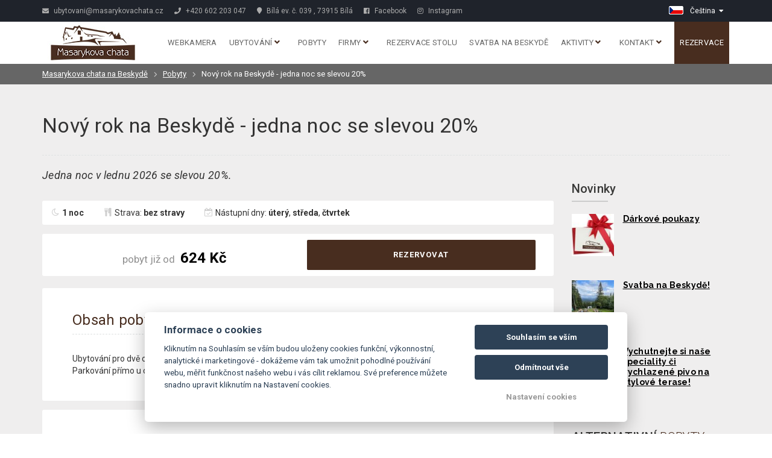

--- FILE ---
content_type: text/html; charset=UTF-8
request_url: https://www.masarykovachata.cz/cs/pobyty/72178-novy-rok-na-beskyde-jedna-noc-se-slevou-20/
body_size: 6508
content:
<!DOCTYPE html>
<html lang="cs">
<head>
    <meta charset="utf-8">
    <meta name="robots" content="index,follow" >
<meta name="viewport" content="width=device-width, initial-scale=1.0" >
<meta name="description" content="Jedna noc v lednu 2026 se slevou 20%." >
<meta name="keywords" content="Masarykova chata na Beskydě, ubytování bumbalka, ubytovani v beskydech, obec Bílá, teambuilding, školení, večírky, narozeniny, svatba, svatebni hostina, cattering" >    
<meta property="og:url" content="https://www.masarykovachata.cz/cs/pobyty/">
<meta property="og:type" content="website">
<meta property="og:title" content="Masarykova chata na Beskydě">
<meta property="og:description" content="Jedna noc v lednu 2026 se slevou 20%.">
    <meta property="og:image" content="https://files.previo.cz/749594/www/logo.jpg">



    <title>Pobyty | Masarykova chata na Beskydě</title>
    
    
    <!-- Favicons -->
        <link rel="icon" href="https://files.previo.cz/749594/www/favicon.ico" type="image/x-icon"/>
    <!-- Retina images -->
<script>(function (w) {
        var dpr = ((w.devicePixelRatio === undefined) ? 1 : w.devicePixelRatio);
        if (!!w.navigator.standalone) {
            var r = new XMLHttpRequest();
            r.open('GET', 'https://files.previo.cz/retinaimages.php?devicePixelRatio=' + dpr, false);
            r.send()
        } else {
            document.cookie = 'devicePixelRatio=' + dpr + '; path=/'
        }
    })(window)</script>
<noscript>
    <style id="devicePixelRatio"
           media="only screen and (-moz-min-device-pixel-ratio: 2), only screen and (-o-min-device-pixel-ratio: 2/1), only screen and (-webkit-min-device-pixel-ratio: 2), only screen and (min-device-pixel-ratio: 2)">html {
            background-image: url("/retinaimages.php?devicePixelRatio=2")
        }</style>
</noscript>
<!-- END Retina images -->
    <!-- 1. DNS prefetch a preconnect -->
    <link rel="dns-prefetch" href="https://fonts.googleapis.com">
    <link rel="dns-prefetch" href="https://fonts.gstatic.com">
    <link rel="dns-prefetch" href="https://files.previo.cz">
    <link rel="preconnect" href="https://fonts.googleapis.com">
    <link rel="preconnect" href="https://fonts.gstatic.com" crossorigin>
    <link rel="preconnect" href="https://files.previo.cz" crossorigin>

        <link rel="preload" as="image" href="https://files.previo.cz/retinathumbnail/749594/2000/0/20250224193431_34YD7L_full.jpg" fetchpriority="high">
    
    <meta name="viewport" content="width=device-width, initial-scale=1.0, maximum-scale=1.0, user-scalable=no">

    <style>
        .page_loader {
            position: fixed;
            left: 0;
            top: 0;
            width: 100%;
            height: 100%;
            z-index: 999999;
            background: url(/tpl/Apartments1/images/loader.gif) center no-repeat #fff;
        }
    </style>

        <!-- Google Rich Snippets -->
<script type="application/ld+json"> {
    "@context" : "https://schema.org",
    "@type" : "Hotel",
    "address" : {
        "@type": "PostalAddress",
        "addressLocality": "Bílá",
        "addressRegion": "Česká republika",
        "postalCode": "73915",
        "streetAddress": "Bílá ev. č. 039"
    },
    "name":"Masarykova chata na Beskydě",
    "url":"www.masarykovachata.cz",
    "email":"ubytovani@masarykovachata.cz",
    "telephone":"+420 602 203 047",
    "image":"https://files.previo.cz/749594/img/photos/20200417191456_4L3sFn_full.jpg",
        "aggregateRating":{
        "@type":"AggregateRating",
        "ratingValue":"9.10769",
        "reviewCount":"13",
        "bestRating": "10",
        "worstRating": "0"
    },
        "checkinTime":"14:00:00",
    "checkoutTime":"10:00:00"
}
</script>
<!-- END Google Rich Snippets -->
        
    <script>
    window.dataLayer = window.dataLayer || [];
    function gtag(){dataLayer.push(arguments);}
    gtag('consent', 'default', {
    'ad_storage': 'denied',
    'ad_user_data': 'denied',
    'ad_personalization': 'denied',
    'analytics_storage': 'denied',
    'wait_for_update': 500
    });
</script>
<!-- Global site tag (gtag.js) - Google Analytics -->
<script async src="https://www.googletagmanager.com/gtag/js?id=UA-127192795-45"></script>
<script>
            window.dataLayer = window.dataLayer || [];
            function gtag(){dataLayer.push(arguments);}
            gtag('js', new Date());
                        gtag('config', 'UA-127192795-45', {'allow_enhanced_conversions':true});
                        gtag('config', 'UA-180854402-1', {'allow_enhanced_conversions':true});
                                </script>
<!-- Global site tag (gtag.js) - Google Analytics - END -->

    </head>

<!--[if IE 7]>
<body class="ie7 lt-ie8 lt-ie9 lt-ie10"> <![endif]-->
<!--[if IE 8]>
<body class="ie8 lt-ie9 lt-ie10"> <![endif]-->
<!--[if IE 9]>
<body class="ie9 lt-ie10"> <![endif]-->
<!--[if (gt IE 9)|!(IE)]><!-->
<body class="cs"> <!--<![endif]-->


<div class="page_loader"></div>

<div class="theme-layout">

    <!-- HEADER -->
    

<!-- HEADER TOP -->
<div class="header_top">
    <div class="container">
        <div class="header_left float-left">
                        <span class="hidden-xs"><a href="mailto:ubytovani@masarykovachata.cz"><i class="icon fa fa-envelope"></i>
                    ubytovani@masarykovachata.cz</a></span>
            <span><a href="tel:+420 602 203 047"><i class="icon fa fa-phone"></i> +420 602 203 047</a></span>
            <span class="hidden-xs hidden-sm"><a href="https://maps.google.com/?q=49.394300960131,18.428492546082" target="_blank"><i class="icon fa fa-map-marker"></i> Bílá ev. č. 039                    , 73915 Bílá</a></span>
                                        <span class="social"><a href="https://www.facebook.com/masarykova.chata/" target="_blank"><i class="icon fab fa-facebook"></i><span class="hidden-xs"> Facebook</span></a></span>
                                                        <span class="social"><a href="https://www.instagram.com/masarykova_chata/" target="_blank"><i class="icon fab fa-instagram"></i><span class="hidden-xs"> Instagram</span></a></span>
                                                                    </div>
        <div class="header_right float-right">
            <div class="social-icons">
                            </div>
                        <div class="dropdown language">
                                    <span class="language-inner">
                        <img src="/images/share/flag/24x14/cs.gif" alt="cs">
                        <span class="language-text">Čeština</span> <i class="fas fa-caret-down"></i>
                    </span>
                                <ul>
                                                    <li>
                                    <a href="https://www.masarykovachata.cz/en/url-sekce-611503/"
                                       title="English">English</a>
                                </li>
                                                                    </ul>
            </div>
                    </div>
    </div>
</div>
<!-- END / HEADER TOP -->

<header class="stick">

    <div class="menubar">
        <div class="container">
            <div class="logo d-flex">
                                <a href="https://www.masarykovachata.cz">
                                                                            <img src="                            https://files.previo.cz/749594/www/logo.jpg" alt="Masarykova chata na Beskydě">
                                            </a>
                            </div>
            <nav class="cs">
                <ul>
                    
                    <li>
                        <a href="https://www.masarykovachata.cz/cs/webkamera/">Webkamera                                                        </a>
                                            </li>

                    
                    <li>
                        <a href="https://www.masarykovachata.cz/cs/ubytovani/">Ubytování                                                        <i class="fa fa-angle-down"></i>
                        </a>
                        <ul>
                                                            <li>
                                    <a href="https://www.masarykovachata.cz/cs/ubytovani/cenik/">Ceník</a>
                                </li>
                            
                        </ul>
                                            </li>

                    
                    <li class="current-menu-item">
                        <a href="https://www.masarykovachata.cz/cs/pobyty/">Pobyty                                                        </a>
                                            </li>

                    
                    <li>
                        <a href="https://www.masarykovachata.cz/cs/firmy/">Firmy                                                        <i class="fa fa-angle-down"></i>
                        </a>
                        <ul>
                                                            <li>
                                    <a href="https://www.masarykovachata.cz/cs/firmy/prostory_technika_firemni_akce_teambuilding/">Prostory & Technika</a>
                                </li>
                                                            <li>
                                    <a href="https://www.masarykovachata.cz/cs/firmy/Servirovana_menu_skoly_firmy_skoleni/">Servírovaná menu</a>
                                </li>
                            
                        </ul>
                                            </li>

                    
                    <li>
                        <a href="https://www.masarykovachata.cz/cs/restaurace/">REZERVACE STOLU                                                        </a>
                                            </li>

                    
                    <li>
                        <a href="https://www.masarykovachata.cz/cs/svatba/">Svatba na Beskydě                                                        </a>
                                            </li>

                    
                    <li>
                        <a href="https://www.masarykovachata.cz/cs/aktivity/">Aktivity                                                        <i class="fa fa-angle-down"></i>
                        </a>
                        <ul>
                                                            <li>
                                    <a href="https://www.masarykovachata.cz/cs/aktivity/firemni-akce/">Firemní akce</a>
                                </li>
                                                            <li>
                                    <a href="https://www.masarykovachata.cz/cs/aktivity/kdyz-prsi/">Když prší</a>
                                </li>
                                                            <li>
                                    <a href="https://www.masarykovachata.cz/cs/aktivity/sauna/">Sauna</a>
                                </li>
                                                            <li>
                                    <a href="https://www.masarykovachata.cz/cs/aktivity/venkovni-ohniste-a-grilovani/">Táboření</a>
                                </li>
                                                            <li>
                                    <a href="https://www.masarykovachata.cz/cs/aktivity/vyuka-v-prirode-na-beskyde/">Výuka v přírodě Beskydy</a>
                                </li>
                                                            <li>
                                    <a href="https://www.masarykovachata.cz/cs/aktivity/cesta-dreva-a-oceli/">Cesta dřeva a oceli</a>
                                </li>
                                                            <li>
                                    <a href="https://www.masarykovachata.cz/cs/aktivity/turistika/">Turistika</a>
                                </li>
                                                            <li>
                                    <a href="https://www.masarykovachata.cz/cs/aktivity/cyklotrasy/">Cyklotrasy</a>
                                </li>
                                                            <li>
                                    <a href="https://www.masarykovachata.cz/cs/aktivity/ski-arealy-v-okoli/">Ski areály v okolí</a>
                                </li>
                            
                        </ul>
                                            </li>

                    
                    <li>
                        <a href="https://www.masarykovachata.cz/cs/INFORMACE/">Kontakt                                                        <i class="fa fa-angle-down"></i>
                        </a>
                        <ul>
                                                            <li>
                                    <a href="https://www.masarykovachata.cz/cs/INFORMACE/pracovni-nabidka/">Pracovní nabídka</a>
                                </li>
                            
                        </ul>
                                            </li>

                    
                    <li id="MenuReservation">
                        <a href="https://www.masarykovachata.cz/cs/rezervace/">Rezervace                                                        </a>
                                            </li>

                    
                </ul>
            </nav><!-- Navigation -->
        </div>
    </div><!-- Menu Bar -->
</header><!-- Header -->

<div class="responsive-header">
    <div class="responsive-logo">
        <a href="https://www.masarykovachata.cz">                            <img src="                    https://files.previo.cz/749594/www/logo.jpg" alt="Masarykova chata na Beskydě">
                            </a>
            </div><!-- Responsive Logo -->
    <span><i class="fa fa-bars"></i> MENU</span>
    <ul>
        
            <li>
                <a href="https://www.masarykovachata.cz/cs/webkamera/">Webkamera                                        </a>
                            </li>

        
            <li>
                <a href="https://www.masarykovachata.cz/cs/ubytovani/">Ubytování                                    <span class="fa fa-caret-down"></span></a>
                <ul class="sub-menu">
                                            <li>
                            <a href="https://www.masarykovachata.cz/cs/ubytovani/cenik/">Ceník</a>
                        </li>
                    
                </ul>
                            </li>

        
            <li class="current-menu-item">
                <a href="https://www.masarykovachata.cz/cs/pobyty/">Pobyty                                        </a>
                            </li>

        
            <li>
                <a href="https://www.masarykovachata.cz/cs/firmy/">Firmy                                    <span class="fa fa-caret-down"></span></a>
                <ul class="sub-menu">
                                            <li>
                            <a href="https://www.masarykovachata.cz/cs/firmy/prostory_technika_firemni_akce_teambuilding/">Prostory & Technika</a>
                        </li>
                                            <li>
                            <a href="https://www.masarykovachata.cz/cs/firmy/Servirovana_menu_skoly_firmy_skoleni/">Servírovaná menu</a>
                        </li>
                    
                </ul>
                            </li>

        
            <li>
                <a href="https://www.masarykovachata.cz/cs/restaurace/">REZERVACE STOLU                                        </a>
                            </li>

        
            <li>
                <a href="https://www.masarykovachata.cz/cs/svatba/">Svatba na Beskydě                                        </a>
                            </li>

        
            <li>
                <a href="https://www.masarykovachata.cz/cs/aktivity/">Aktivity                                    <span class="fa fa-caret-down"></span></a>
                <ul class="sub-menu">
                                            <li>
                            <a href="https://www.masarykovachata.cz/cs/aktivity/firemni-akce/">Firemní akce</a>
                        </li>
                                            <li>
                            <a href="https://www.masarykovachata.cz/cs/aktivity/kdyz-prsi/">Když prší</a>
                        </li>
                                            <li>
                            <a href="https://www.masarykovachata.cz/cs/aktivity/sauna/">Sauna</a>
                        </li>
                                            <li>
                            <a href="https://www.masarykovachata.cz/cs/aktivity/venkovni-ohniste-a-grilovani/">Táboření</a>
                        </li>
                                            <li>
                            <a href="https://www.masarykovachata.cz/cs/aktivity/vyuka-v-prirode-na-beskyde/">Výuka v přírodě Beskydy</a>
                        </li>
                                            <li>
                            <a href="https://www.masarykovachata.cz/cs/aktivity/cesta-dreva-a-oceli/">Cesta dřeva a oceli</a>
                        </li>
                                            <li>
                            <a href="https://www.masarykovachata.cz/cs/aktivity/turistika/">Turistika</a>
                        </li>
                                            <li>
                            <a href="https://www.masarykovachata.cz/cs/aktivity/cyklotrasy/">Cyklotrasy</a>
                        </li>
                                            <li>
                            <a href="https://www.masarykovachata.cz/cs/aktivity/ski-arealy-v-okoli/">Ski areály v okolí</a>
                        </li>
                    
                </ul>
                            </li>

        
            <li>
                <a href="https://www.masarykovachata.cz/cs/INFORMACE/">Kontakt                                    <span class="fa fa-caret-down"></span></a>
                <ul class="sub-menu">
                                            <li>
                            <a href="https://www.masarykovachata.cz/cs/INFORMACE/pracovni-nabidka/">Pracovní nabídka</a>
                        </li>
                    
                </ul>
                            </li>

        
            <li>
                <a href="https://www.masarykovachata.cz/cs/rezervace/">Rezervace                                        </a>
                            </li>

        
    </ul>
</div><!--Responsive header-->
<!-- END / HEADER -->

    <div class="page-top blackish" id="page-Breadcrumbs">
    <div class="container">
                        <a href="https://www.masarykovachata.cz/cs/" >Masarykova chata na Beskydě</a>
                                    <a href="https://www.masarykovachata.cz/cs/pobyty/" >Pobyty</a>
                                    <span class="last">Nový rok na Beskydě - jedna noc se slevou 20%</span>
                        </div>
</div>
    <p style="text-align: center;"></p>
<p style="text-align: center;"></p>
<p style="text-align: center;"></p>
<p style="text-align: center;"></p>
    <section class="package-Detail">
        <div class="block gray">
            <div class="container">

                <div class="row" id="package-Header" style="position:relative;">
                    <div class="col-md-12">
                        <h1>Nový rok na Beskydě - jedna noc se slevou 20%</h1>
                    </div>

                                            <div class="col-lg-9 column" style="position:static;">
                                                        <div class="package-single">
                                <p class="package-desc">Jedna noc v lednu 2026 se slevou 20%.</p>
                                <span id="package-Parameters">
                                <em class="ico ico-nights"><b>1 noc</b></em>
                                <em class="ico ico-meal">Strava: <b>bez stravy</b></em>
                                <em class="ico ico-start">Nástupní dny:
                                    <b>úterý</b>, <b>středa</b>, <b>čtvrtek</b>                                </em>
                                                                </span>
                                <div id="box-Price">
                                    <div class="row">
                                                                                <div class="price col-xs-12 col-md-6">
                                            pobyt již od                                                                                            <span class="itself"><b>624 Kč</b>
                                                                                            </span>
                                                                                    </div>
                                                                                                                        <div class="col-xs-12 col-md-6">
                                            <a href="rezervace?" class="btn btn-gold">Rezervovat</a>
                                        </div>
                                                                            </div>
                                </div>
                            </div>
                            <div class="package-single">

                                <div class="whitebox package-Includes">
                                    <h4>Obsah pobytu</h4>
                                    Ubytování pro dvě osoby na jednu noc <div>Parkování přímo u chaty </div>                                </div>

                                <div class="whitebox package-Includes">
                                    <h4>Poznámka</h4>
                                    20% sleva na ubytování                                </div>


                                                                <div class="whitebox">
                                    <h4>Ceník</h4>
                                    <div id="package-Pricelist">
                                        <div id="priceListInfo">
                                            <div class="text">Pro zobrazení všech sezón potáhněte prstem přes ceník.</div>
                                            <div class="pointer">&nbsp;</div>
                                        </div>
                                        <table>
                                            <thead>
                                            <tr>
                                                <th>SEZÓNY</th>
                                                <th>CENÍK</th>
                                                <th class="order">OBJEDNÁVKA</th>
                                            </tr>
                                            </thead>
                                            <tbody>

                                            
                                                <tr>
                                                    <td class="col-season">1. 1. 2026 - 30. 1. 2026</td>
                                                    <td class="col-price _has-discount">
                                                        <span class="from">od</span>
                                                                                                                    <span class="final"><span>624</span> Kč</span>
                                                                                                                            <span class="original"><span>780</span> Kč</span>
                                                                                                                        <span>
                                                                                                            </span>
                                                                                                            </td>
                                                    <td class="col-button">
                                                        <a href="rezervace?arrival=22.01.2026"
                                                           class="btn btn-gold">Rezervovat</a>
                                                    </td>
                                                </tr>

                                            
                                            </tbody>
                                        </table>
                                    </div>

                                    
                                </div>
                                
                                
                                    <div class="whitebox">

                                        <div class="widget">
                                            <h4 class="widget-title">GALERIE</h4>
                                            <div class="gallery-widget">
                                                                                                    <div class="col-md-3">
                                                        <a data-fancybox="gallery" data-rel="[packageGallery]"
                                                           rel="[packageGallery]"
                                                           href="https://files.previo.cz/749594/img/photos/20200417191456_vJ7rAt.jpg"
                                                           title=""
                                                           class="imageToBackground image"
                                                           data-background="https://files.previo.cz/749594/img/photos/20200417191456_vJ7rAt.jpg">&nbsp;</a>
                                                    </div>
                                                                                                    <div class="col-md-3">
                                                        <a data-fancybox="gallery" data-rel="[packageGallery]"
                                                           rel="[packageGallery]"
                                                           href="https://files.previo.cz/749594/img/photos/20200417191456_bfJv5r.jpg"
                                                           title=""
                                                           class="imageToBackground image"
                                                           data-background="https://files.previo.cz/749594/img/photos/20200417191456_bfJv5r.jpg">&nbsp;</a>
                                                    </div>
                                                                                                    <div class="col-md-3">
                                                        <a data-fancybox="gallery" data-rel="[packageGallery]"
                                                           rel="[packageGallery]"
                                                           href="https://files.previo.cz/749594/img/photos/20200417191456_AJwjrd.jpg"
                                                           title=""
                                                           class="imageToBackground image"
                                                           data-background="https://files.previo.cz/749594/img/photos/20200417191456_AJwjrd.jpg">&nbsp;</a>
                                                    </div>
                                                                                                    <div class="col-md-3">
                                                        <a data-fancybox="gallery" data-rel="[packageGallery]"
                                                           rel="[packageGallery]"
                                                           href="https://files.previo.cz/749594/img/photos/20210216141431_bSsiXk.jpg"
                                                           title=""
                                                           class="imageToBackground image"
                                                           data-background="https://files.previo.cz/749594/img/photos/20210216141431_bSsiXk.jpg">&nbsp;</a>
                                                    </div>
                                                                                                    <div class="col-md-3">
                                                        <a data-fancybox="gallery" data-rel="[packageGallery]"
                                                           rel="[packageGallery]"
                                                           href="https://files.previo.cz/749594/img/photos/20200417191456_ZhxXIF.jpg"
                                                           title=""
                                                           class="imageToBackground image"
                                                           data-background="https://files.previo.cz/749594/img/photos/20200417191456_ZhxXIF.jpg">&nbsp;</a>
                                                    </div>
                                                                                            </div>
                                        </div><!-- Gallery Widget -->
                                    </div>
                                
                                
                                <a href="https://www.masarykovachata.cz/cs/pobyty/"
                                   class="btn btn-back btn-white-gold">Zpět na pobytové balíčky</a>

                            </div>
                        </div>


                                                    <aside class="col-lg-3 column">
                                <div class="sidebar" id="packageSidebar">

                                        <div class="widget news-right" id="stayOffer">
            <h4 class="widget-title">Novinky</h4>
        <div class="alternative-widget">
                            <article class="list-right">
                    <a href="https://www.masarykovachata.cz/cs/novinky/218290-darkove-poukazy/" title="Dárkové poukazy">
                        <span data-background="https://files.previo.cz/newsthumbnail/749594/120/0/20230103080748_218290.jpg" class="imageToBackground image">&nbsp;</span>
                    </a>
                    <h5 class="package-name"><a href="https://www.masarykovachata.cz/cs/novinky/218290-darkove-poukazy/">Dárkové poukazy</a></h5>
                                    </article>
                            <article class="list-right">
                    <a href="https://www.masarykovachata.cz/cs/novinky/221571-svatba-na-beskyde/" title="Svatba na Beskydě!">
                        <span data-background="https://files.previo.cz/newsthumbnail/749594/120/0/20230330122423_221571.jpg" class="imageToBackground image">&nbsp;</span>
                    </a>
                    <h5 class="package-name"><a href="https://www.masarykovachata.cz/cs/novinky/221571-svatba-na-beskyde/">Svatba na Beskydě!</a></h5>
                                    </article>
                            <article class="list-right">
                    <a href="https://www.masarykovachata.cz/cs/novinky/214252-vychutnejte-si-nase-speciality-ci-vychlazene-pivo-na-stylove-terase/" title="Vychutnejte si naše speciality či vychlazené pivo na stylové terase!">
                        <span data-background="https://files.previo.cz/newsthumbnail/749594/120/0/20220729191229_214252.jpg" class="imageToBackground image">&nbsp;</span>
                    </a>
                    <h5 class="package-name"><a href="https://www.masarykovachata.cz/cs/novinky/214252-vychutnejte-si-nase-speciality-ci-vychlazene-pivo-na-stylove-terase/">Vychutnejte si naše speciality či vychlazené pivo na stylové terase!</a></h5>
                                    </article>
                    </div>
    </div><!-- Alternative Widget -->
    <div class="widget" id="packageAlternatives">
        <h4 class="widget-title">ALTERNATIVNÍ <span>POBYTY</span></h4>
        <div class="alternative-widget">
                            <article class="package-alternative">
                    <a href="https://www.masarykovachata.cz/cs/pobyty/68626-darkovy-poukaz-na-jednu-noc-pro-dve-osoby/" title="Dárkový poukaz na jednu noc pro dvě osoby">
                        <span data-background="https://files.previo.cz/retinathumbnail/749594/350/0/20240715210810_VuAub6.jpg" class="imageToBackground image">&nbsp;</span>
                    </a>

                    <h5 class="package-name"><a href="https://www.masarykovachata.cz/cs/pobyty/68626-darkovy-poukaz-na-jednu-noc-pro-dve-osoby/">Dárkový poukaz na jednu noc pro dvě osoby</a></h5>
                    <em class="ico ico-nights">1 noc</em>
                    <em class="ico ico-meal">bez stravy</em>

                                    <p class="alternative-package-price">
                        ód                                    <span class="itself">860 Kč                                                </span>
                                    </p>
                                </article>

                            <article class="package-alternative">
                    <a href="https://www.masarykovachata.cz/cs/pobyty/108685-pohodovy-pobyt-se-snidani-ve-vsedni-dny-v-unoru/" title="POHODOVÝ POBYT se snídaní ve všední dny v únoru">
                        <span data-background="https://files.previo.cz/retinathumbnail/749594/350/0/20200417191456_4L3sFn.jpg" class="imageToBackground image">&nbsp;</span>
                    </a>

                    <h5 class="package-name"><a href="https://www.masarykovachata.cz/cs/pobyty/108685-pohodovy-pobyt-se-snidani-ve-vsedni-dny-v-unoru/">POHODOVÝ POBYT se snídaní ve všední dny v únoru</a></h5>
                    <em class="ico ico-nights">1 noc</em>
                    <em class="ico ico-meal">snídaně</em>

                                    <p class="alternative-package-price">
                        ód                                    <span class="itself">750 Kč                                                </span>
                                    </p>
                                </article>

                            <article class="package-alternative">
                    <a href="https://www.masarykovachata.cz/cs/pobyty/102847-vikendovy-balicek-na-dve-noci-pro-dve-osoby-se-saunou/" title="Víkendový balíček na dvě noci pro dvě osoby se saunou">
                        <span data-background="https://files.previo.cz/retinathumbnail/749594/350/0/20200417191456_4L3sFn.jpg" class="imageToBackground image">&nbsp;</span>
                    </a>

                    <h5 class="package-name"><a href="https://www.masarykovachata.cz/cs/pobyty/102847-vikendovy-balicek-na-dve-noci-pro-dve-osoby-se-saunou/">Víkendový balíček na dvě noci pro dvě osoby se saunou</a></h5>
                    <em class="ico ico-nights">2 noci</em>
                    <em class="ico ico-meal">polopenze</em>

                                    <p class="alternative-package-price">
                        ód                                    <span class="itself">2 450 Kč                                                </span>
                                    </p>
                                </article>

            
        </div>
                    </div><!-- Alternative Widget -->

                                </div>
                            </aside>
                                            </div>
                </div>
            </div>
    </section>

     


    
    <!-- FOOTER -->
<footer id="footer">
                    
<div class="footer-bar">
    <div class="container">
                    <ul>
                <li><i class="fa fa-bed"></i> Masarykova chata na Beskydě</li>
                <li><i class="fa fa-map-marker"></i> <a href="https://maps.google.com/?q=49.394300960131,18.428492546082" target="_blank">Bílá ev. č. 039, 739 15 Bílá</a></li>
                <li><i class="fa fa-envelope"></i> <a href="mailto:ubytovani@masarykovachata.cz">ubytovani@masarykovachata.cz</a></li>
                <li><i class="fa fa-phone"></i> <a href="tel:+420602203047">+420 602 203 047</a> </li>
                                                            </ul>
                     <!--     -->
                                    <div class="social-links">
                                    <a href="https://www.facebook.com/masarykova.chata/" title="Facebook" target="_blank"><i class="fab fa-facebook"></i></a>
                            </div>
            <div class="bottom-custom">
                            </div><!-- Bottom Custom -->
                        </div>
</div><!-- Social Bar -->

<div class="bottom-footer">
    <div class="container">
                <p>
            © Copyright 2026 | Všechna práva vyhrazena                        <a href="https://www.previo.cz/" target="_blank"><img class="previo-logo lazy" data-src="/tpl/Modern10/images/previo_logo.png" alt="Previo - Online hotelový rezervační a recepční systém" title="Previo - Online hotelový rezervační a recepční systém"></a>
        </p>
    </div>
</div><!-- Bottom Footer -->        </footer>
<!-- END / FOOTER -->
</div><!-- Theme Layout -->

<link href="/css/leaflet.css" media="screen" rel="stylesheet" type="text/css" >
<link href="/tpl/Modern10/css/skin.masarykovaChata.css" media="" rel="stylesheet" type="text/css" ><script type="text/javascript" src="/tpl/Modern10/js/compiled/scripts.min.js"></script>
<script type="text/javascript" src="/js/universal-contact-form.js"></script>
<script>
    jQuery(document).ready(function ($) {

        /*=================== STICKY HEADER ===================*/
        var stickyHeader = function () {
            var scroll = $(window).scrollTop();
            if (scroll >= 1) {
                $(".stick").addClass("sticky");
            }
            else {
                $(".stick").removeClass("sticky");
            }
        };

        $(window).scroll(stickyHeader);

        stickyHeader();

        $('.list-packages .package').on('click', function () {
            window.location = $(this).find('.link-detail').attr('href');
        });
    });
</script>

<script>
    $(document).ready(function() {
        $.datepicker.setDefaults($.datepicker.regional['cs']);
    });
</script>


<!-- Agreement bar -->
<script src='/js/cookieConsent.js' async defer></script>
<script src='/js/cookieConsentSettings.js' async defer></script>

<script>
    function setCookie(e,i,t){var o="";if(t){var n=new Date;n.setTime(n.getTime()+24*t*60*60*1e3),o="; expires="+n.toUTCString()}document.cookie=e+"="+(i||"")+o+"; path=/"}function getCookie(e){for(var i=e+"=",t=document.cookie.split(";"),o=0;o<t.length;o++){for(var n=t[o];" "==n.charAt(0);)n=n.substring(1,n.length);if(0==n.indexOf(i))return n.substring(i.length,n.length)}return null}$(document).ready(function(){var e=!1,i=$("#privacy-bar");"1"===getCookie("privacyComfirmed")&&(e=!0),!e&&$(window).width()>768&&(setTimeout(function(){i.slideDown()},2e3),setTimeout(function(){setCookie("privacyComfirmed","1",30),i.slideUp()},2e4)),i.click(function(){setCookie("privacyComfirmed","1",30),i.slideUp()})});
</script>

</body>
</html>


--- FILE ---
content_type: text/css
request_url: https://www.masarykovachata.cz/tpl/Modern10/css/skin.masarykovaChata.css
body_size: 76229
content:
@import url(https://fonts.googleapis.com/css?family=Montserrat);@import url(https://fonts.googleapis.com/css?family=Raleway:400,100,200,300,500,600,700,800,900);@import url(https://fonts.googleapis.com/css?family=Arimo:400,400italic,700,700italic);@import url(https://fonts.googleapis.com/css?family=Roboto:400,100,100italic,300,300italic,400italic,500,500italic,700,700italic,900,900italic);/*!
 * Font Awesome Free 5.5.0 by @fontawesome - https://fontawesome.com
 * License - https://fontawesome.com/license/free (Icons: CC BY 4.0, Fonts: SIL OFL 1.1, Code: MIT License)
 */.fa,.fab,.fal,.far,.fas{-moz-osx-font-smoothing:grayscale;-webkit-font-smoothing:antialiased;display:inline-block;font-style:normal;font-variant:normal;text-rendering:auto;line-height:1}.fa-lg{font-size:1.33333em;line-height:.75em;vertical-align:-.0667em}.fa-xs{font-size:.75em}.fa-sm{font-size:.875em}.fa-1x{font-size:1em}.fa-2x{font-size:2em}.fa-3x{font-size:3em}.fa-4x{font-size:4em}.fa-5x{font-size:5em}.fa-6x{font-size:6em}.fa-7x{font-size:7em}.fa-8x{font-size:8em}.fa-9x{font-size:9em}.fa-10x{font-size:10em}.fa-fw{text-align:center;width:1.25em}.fa-ul{list-style-type:none;margin-left:2.5em;padding-left:0}.fa-ul>li{position:relative}.fa-li{left:-2em;position:absolute;text-align:center;width:2em;line-height:inherit}.fa-border{border:solid .08em #eee;border-radius:.1em;padding:.2em .25em .15em}.fa-pull-left{float:left}.fa-pull-right{float:right}.fa.fa-pull-left,.fab.fa-pull-left,.fal.fa-pull-left,.far.fa-pull-left,.fas.fa-pull-left{margin-right:.3em}.fa.fa-pull-right,.fab.fa-pull-right,.fal.fa-pull-right,.far.fa-pull-right,.fas.fa-pull-right{margin-left:.3em}.fa-spin{-webkit-animation:fa-spin 2s infinite linear;animation:fa-spin 2s infinite linear}.fa-pulse{-webkit-animation:fa-spin 1s infinite steps(8);animation:fa-spin 1s infinite steps(8)}@-webkit-keyframes fa-spin{0%{-webkit-transform:rotate(0);transform:rotate(0)}100%{-webkit-transform:rotate(360deg);transform:rotate(360deg)}}@keyframes fa-spin{0%{-webkit-transform:rotate(0);transform:rotate(0)}100%{-webkit-transform:rotate(360deg);transform:rotate(360deg)}}.fa-rotate-90{-ms-filter:"progid:DXImageTransform.Microsoft.BasicImage(rotation=1)";-webkit-transform:rotate(90deg);transform:rotate(90deg)}.fa-rotate-180{-ms-filter:"progid:DXImageTransform.Microsoft.BasicImage(rotation=2)";-webkit-transform:rotate(180deg);transform:rotate(180deg)}.fa-rotate-270{-ms-filter:"progid:DXImageTransform.Microsoft.BasicImage(rotation=3)";-webkit-transform:rotate(270deg);transform:rotate(270deg)}.fa-flip-horizontal{-ms-filter:"progid:DXImageTransform.Microsoft.BasicImage(rotation=0, mirror=1)";-webkit-transform:scale(-1,1);transform:scale(-1,1)}.fa-flip-vertical{-ms-filter:"progid:DXImageTransform.Microsoft.BasicImage(rotation=2, mirror=1)";-webkit-transform:scale(1,-1);transform:scale(1,-1)}.fa-flip-horizontal.fa-flip-vertical{-ms-filter:"progid:DXImageTransform.Microsoft.BasicImage(rotation=2, mirror=1)";-webkit-transform:scale(-1,-1);transform:scale(-1,-1)}:root .fa-flip-horizontal,:root .fa-flip-vertical,:root .fa-rotate-180,:root .fa-rotate-270,:root .fa-rotate-90{-webkit-filter:none;filter:none}.fa-stack{display:inline-block;height:2em;line-height:2em;position:relative;vertical-align:middle;width:2.5em}.fa-stack-1x,.fa-stack-2x{left:0;position:absolute;text-align:center;width:100%}.fa-stack-1x{line-height:inherit}.fa-stack-2x{font-size:2em}.fa-inverse{color:#fff}.fa-500px:before{content:"\f26e"}.fa-accessible-icon:before{content:"\f368"}.fa-accusoft:before{content:"\f369"}.fa-acquisitions-incorporated:before{content:"\f6af"}.fa-ad:before{content:"\f641"}.fa-address-book:before{content:"\f2b9"}.fa-address-card:before{content:"\f2bb"}.fa-adjust:before{content:"\f042"}.fa-adn:before{content:"\f170"}.fa-adversal:before{content:"\f36a"}.fa-affiliatetheme:before{content:"\f36b"}.fa-air-freshener:before{content:"\f5d0"}.fa-algolia:before{content:"\f36c"}.fa-align-center:before{content:"\f037"}.fa-align-justify:before{content:"\f039"}.fa-align-left:before{content:"\f036"}.fa-align-right:before{content:"\f038"}.fa-alipay:before{content:"\f642"}.fa-allergies:before{content:"\f461"}.fa-amazon:before{content:"\f270"}.fa-amazon-pay:before{content:"\f42c"}.fa-ambulance:before{content:"\f0f9"}.fa-american-sign-language-interpreting:before{content:"\f2a3"}.fa-amilia:before{content:"\f36d"}.fa-anchor:before{content:"\f13d"}.fa-android:before{content:"\f17b"}.fa-angellist:before{content:"\f209"}.fa-angle-double-down:before{content:"\f103"}.fa-angle-double-left:before{content:"\f100"}.fa-angle-double-right:before{content:"\f101"}.fa-angle-double-up:before{content:"\f102"}.fa-angle-down:before{content:"\f107"}.fa-angle-left:before{content:"\f104"}.fa-angle-right:before{content:"\f105"}.fa-angle-up:before{content:"\f106"}.fa-angry:before{content:"\f556"}.fa-angrycreative:before{content:"\f36e"}.fa-angular:before{content:"\f420"}.fa-ankh:before{content:"\f644"}.fa-app-store:before{content:"\f36f"}.fa-app-store-ios:before{content:"\f370"}.fa-apper:before{content:"\f371"}.fa-apple:before{content:"\f179"}.fa-apple-alt:before{content:"\f5d1"}.fa-apple-pay:before{content:"\f415"}.fa-archive:before{content:"\f187"}.fa-archway:before{content:"\f557"}.fa-arrow-alt-circle-down:before{content:"\f358"}.fa-arrow-alt-circle-left:before{content:"\f359"}.fa-arrow-alt-circle-right:before{content:"\f35a"}.fa-arrow-alt-circle-up:before{content:"\f35b"}.fa-arrow-circle-down:before{content:"\f0ab"}.fa-arrow-circle-left:before{content:"\f0a8"}.fa-arrow-circle-right:before{content:"\f0a9"}.fa-arrow-circle-up:before{content:"\f0aa"}.fa-arrow-down:before{content:"\f063"}.fa-arrow-left:before{content:"\f060"}.fa-arrow-right:before{content:"\f061"}.fa-arrow-up:before{content:"\f062"}.fa-arrows-alt:before{content:"\f0b2"}.fa-arrows-alt-h:before{content:"\f337"}.fa-arrows-alt-v:before{content:"\f338"}.fa-assistive-listening-systems:before{content:"\f2a2"}.fa-asterisk:before{content:"\f069"}.fa-asymmetrik:before{content:"\f372"}.fa-at:before{content:"\f1fa"}.fa-atlas:before{content:"\f558"}.fa-atom:before{content:"\f5d2"}.fa-audible:before{content:"\f373"}.fa-audio-description:before{content:"\f29e"}.fa-autoprefixer:before{content:"\f41c"}.fa-avianex:before{content:"\f374"}.fa-aviato:before{content:"\f421"}.fa-award:before{content:"\f559"}.fa-aws:before{content:"\f375"}.fa-backspace:before{content:"\f55a"}.fa-backward:before{content:"\f04a"}.fa-balance-scale:before{content:"\f24e"}.fa-ban:before{content:"\f05e"}.fa-band-aid:before{content:"\f462"}.fa-bandcamp:before{content:"\f2d5"}.fa-barcode:before{content:"\f02a"}.fa-bars:before{content:"\f0c9"}.fa-baseball-ball:before{content:"\f433"}.fa-basketball-ball:before{content:"\f434"}.fa-bath:before{content:"\f2cd"}.fa-battery-empty:before{content:"\f244"}.fa-battery-full:before{content:"\f240"}.fa-battery-half:before{content:"\f242"}.fa-battery-quarter:before{content:"\f243"}.fa-battery-three-quarters:before{content:"\f241"}.fa-bed:before{content:"\f236"}.fa-beer:before{content:"\f0fc"}.fa-behance:before{content:"\f1b4"}.fa-behance-square:before{content:"\f1b5"}.fa-bell:before{content:"\f0f3"}.fa-bell-slash:before{content:"\f1f6"}.fa-bezier-curve:before{content:"\f55b"}.fa-bible:before{content:"\f647"}.fa-bicycle:before{content:"\f206"}.fa-bimobject:before{content:"\f378"}.fa-binoculars:before{content:"\f1e5"}.fa-birthday-cake:before{content:"\f1fd"}.fa-bitbucket:before{content:"\f171"}.fa-bitcoin:before{content:"\f379"}.fa-bity:before{content:"\f37a"}.fa-black-tie:before{content:"\f27e"}.fa-blackberry:before{content:"\f37b"}.fa-blender:before{content:"\f517"}.fa-blender-phone:before{content:"\f6b6"}.fa-blind:before{content:"\f29d"}.fa-blogger:before{content:"\f37c"}.fa-blogger-b:before{content:"\f37d"}.fa-bluetooth:before{content:"\f293"}.fa-bluetooth-b:before{content:"\f294"}.fa-bold:before{content:"\f032"}.fa-bolt:before{content:"\f0e7"}.fa-bomb:before{content:"\f1e2"}.fa-bone:before{content:"\f5d7"}.fa-bong:before{content:"\f55c"}.fa-book:before{content:"\f02d"}.fa-book-dead:before{content:"\f6b7"}.fa-book-open:before{content:"\f518"}.fa-book-reader:before{content:"\f5da"}.fa-bookmark:before{content:"\f02e"}.fa-bowling-ball:before{content:"\f436"}.fa-box:before{content:"\f466"}.fa-box-open:before{content:"\f49e"}.fa-boxes:before{content:"\f468"}.fa-braille:before{content:"\f2a1"}.fa-brain:before{content:"\f5dc"}.fa-briefcase:before{content:"\f0b1"}.fa-briefcase-medical:before{content:"\f469"}.fa-broadcast-tower:before{content:"\f519"}.fa-broom:before{content:"\f51a"}.fa-brush:before{content:"\f55d"}.fa-btc:before{content:"\f15a"}.fa-bug:before{content:"\f188"}.fa-building:before{content:"\f1ad"}.fa-bullhorn:before{content:"\f0a1"}.fa-bullseye:before{content:"\f140"}.fa-burn:before{content:"\f46a"}.fa-buromobelexperte:before{content:"\f37f"}.fa-bus:before{content:"\f207"}.fa-bus-alt:before{content:"\f55e"}.fa-business-time:before{content:"\f64a"}.fa-buysellads:before{content:"\f20d"}.fa-calculator:before{content:"\f1ec"}.fa-calendar:before{content:"\f133"}.fa-calendar-alt:before{content:"\f073"}.fa-calendar-check:before{content:"\f274"}.fa-calendar-minus:before{content:"\f272"}.fa-calendar-plus:before{content:"\f271"}.fa-calendar-times:before{content:"\f273"}.fa-camera:before{content:"\f030"}.fa-camera-retro:before{content:"\f083"}.fa-campground:before{content:"\f6bb"}.fa-cannabis:before{content:"\f55f"}.fa-capsules:before{content:"\f46b"}.fa-car:before{content:"\f1b9"}.fa-car-alt:before{content:"\f5de"}.fa-car-battery:before{content:"\f5df"}.fa-car-crash:before{content:"\f5e1"}.fa-car-side:before{content:"\f5e4"}.fa-caret-down:before{content:"\f0d7"}.fa-caret-left:before{content:"\f0d9"}.fa-caret-right:before{content:"\f0da"}.fa-caret-square-down:before{content:"\f150"}.fa-caret-square-left:before{content:"\f191"}.fa-caret-square-right:before{content:"\f152"}.fa-caret-square-up:before{content:"\f151"}.fa-caret-up:before{content:"\f0d8"}.fa-cart-arrow-down:before{content:"\f218"}.fa-cart-plus:before{content:"\f217"}.fa-cat:before{content:"\f6be"}.fa-cc-amazon-pay:before{content:"\f42d"}.fa-cc-amex:before{content:"\f1f3"}.fa-cc-apple-pay:before{content:"\f416"}.fa-cc-diners-club:before{content:"\f24c"}.fa-cc-discover:before{content:"\f1f2"}.fa-cc-jcb:before{content:"\f24b"}.fa-cc-mastercard:before{content:"\f1f1"}.fa-cc-paypal:before{content:"\f1f4"}.fa-cc-stripe:before{content:"\f1f5"}.fa-cc-visa:before{content:"\f1f0"}.fa-centercode:before{content:"\f380"}.fa-certificate:before{content:"\f0a3"}.fa-chair:before{content:"\f6c0"}.fa-chalkboard:before{content:"\f51b"}.fa-chalkboard-teacher:before{content:"\f51c"}.fa-charging-station:before{content:"\f5e7"}.fa-chart-area:before{content:"\f1fe"}.fa-chart-bar:before{content:"\f080"}.fa-chart-line:before{content:"\f201"}.fa-chart-pie:before{content:"\f200"}.fa-check:before{content:"\f00c"}.fa-check-circle:before{content:"\f058"}.fa-check-double:before{content:"\f560"}.fa-check-square:before{content:"\f14a"}.fa-chess:before{content:"\f439"}.fa-chess-bishop:before{content:"\f43a"}.fa-chess-board:before{content:"\f43c"}.fa-chess-king:before{content:"\f43f"}.fa-chess-knight:before{content:"\f441"}.fa-chess-pawn:before{content:"\f443"}.fa-chess-queen:before{content:"\f445"}.fa-chess-rook:before{content:"\f447"}.fa-chevron-circle-down:before{content:"\f13a"}.fa-chevron-circle-left:before{content:"\f137"}.fa-chevron-circle-right:before{content:"\f138"}.fa-chevron-circle-up:before{content:"\f139"}.fa-chevron-down:before{content:"\f078"}.fa-chevron-left:before{content:"\f053"}.fa-chevron-right:before{content:"\f054"}.fa-chevron-up:before{content:"\f077"}.fa-child:before{content:"\f1ae"}.fa-chrome:before{content:"\f268"}.fa-church:before{content:"\f51d"}.fa-circle:before{content:"\f111"}.fa-circle-notch:before{content:"\f1ce"}.fa-city:before{content:"\f64f"}.fa-clipboard:before{content:"\f328"}.fa-clipboard-check:before{content:"\f46c"}.fa-clipboard-list:before{content:"\f46d"}.fa-clock:before{content:"\f017"}.fa-clone:before{content:"\f24d"}.fa-closed-captioning:before{content:"\f20a"}.fa-cloud:before{content:"\f0c2"}.fa-cloud-download-alt:before{content:"\f381"}.fa-cloud-meatball:before{content:"\f73b"}.fa-cloud-moon:before{content:"\f6c3"}.fa-cloud-moon-rain:before{content:"\f73c"}.fa-cloud-rain:before{content:"\f73d"}.fa-cloud-showers-heavy:before{content:"\f740"}.fa-cloud-sun:before{content:"\f6c4"}.fa-cloud-sun-rain:before{content:"\f743"}.fa-cloud-upload-alt:before{content:"\f382"}.fa-cloudscale:before{content:"\f383"}.fa-cloudsmith:before{content:"\f384"}.fa-cloudversify:before{content:"\f385"}.fa-cocktail:before{content:"\f561"}.fa-code:before{content:"\f121"}.fa-code-branch:before{content:"\f126"}.fa-codepen:before{content:"\f1cb"}.fa-codiepie:before{content:"\f284"}.fa-coffee:before{content:"\f0f4"}.fa-cog:before{content:"\f013"}.fa-cogs:before{content:"\f085"}.fa-coins:before{content:"\f51e"}.fa-columns:before{content:"\f0db"}.fa-comment:before{content:"\f075"}.fa-comment-alt:before{content:"\f27a"}.fa-comment-dollar:before{content:"\f651"}.fa-comment-dots:before{content:"\f4ad"}.fa-comment-slash:before{content:"\f4b3"}.fa-comments:before{content:"\f086"}.fa-comments-dollar:before{content:"\f653"}.fa-compact-disc:before{content:"\f51f"}.fa-compass:before{content:"\f14e"}.fa-compress:before{content:"\f066"}.fa-concierge-bell:before{content:"\f562"}.fa-connectdevelop:before{content:"\f20e"}.fa-contao:before{content:"\f26d"}.fa-cookie:before{content:"\f563"}.fa-cookie-bite:before{content:"\f564"}.fa-copy:before{content:"\f0c5"}.fa-copyright:before{content:"\f1f9"}.fa-couch:before{content:"\f4b8"}.fa-cpanel:before{content:"\f388"}.fa-creative-commons:before{content:"\f25e"}.fa-creative-commons-by:before{content:"\f4e7"}.fa-creative-commons-nc:before{content:"\f4e8"}.fa-creative-commons-nc-eu:before{content:"\f4e9"}.fa-creative-commons-nc-jp:before{content:"\f4ea"}.fa-creative-commons-nd:before{content:"\f4eb"}.fa-creative-commons-pd:before{content:"\f4ec"}.fa-creative-commons-pd-alt:before{content:"\f4ed"}.fa-creative-commons-remix:before{content:"\f4ee"}.fa-creative-commons-sa:before{content:"\f4ef"}.fa-creative-commons-sampling:before{content:"\f4f0"}.fa-creative-commons-sampling-plus:before{content:"\f4f1"}.fa-creative-commons-share:before{content:"\f4f2"}.fa-creative-commons-zero:before{content:"\f4f3"}.fa-credit-card:before{content:"\f09d"}.fa-critical-role:before{content:"\f6c9"}.fa-crop:before{content:"\f125"}.fa-crop-alt:before{content:"\f565"}.fa-cross:before{content:"\f654"}.fa-crosshairs:before{content:"\f05b"}.fa-crow:before{content:"\f520"}.fa-crown:before{content:"\f521"}.fa-css3:before{content:"\f13c"}.fa-css3-alt:before{content:"\f38b"}.fa-cube:before{content:"\f1b2"}.fa-cubes:before{content:"\f1b3"}.fa-cut:before{content:"\f0c4"}.fa-cuttlefish:before{content:"\f38c"}.fa-d-and-d:before{content:"\f38d"}.fa-d-and-d-beyond:before{content:"\f6ca"}.fa-dashcube:before{content:"\f210"}.fa-database:before{content:"\f1c0"}.fa-deaf:before{content:"\f2a4"}.fa-delicious:before{content:"\f1a5"}.fa-democrat:before{content:"\f747"}.fa-deploydog:before{content:"\f38e"}.fa-deskpro:before{content:"\f38f"}.fa-desktop:before{content:"\f108"}.fa-dev:before{content:"\f6cc"}.fa-deviantart:before{content:"\f1bd"}.fa-dharmachakra:before{content:"\f655"}.fa-diagnoses:before{content:"\f470"}.fa-dice:before{content:"\f522"}.fa-dice-d20:before{content:"\f6cf"}.fa-dice-d6:before{content:"\f6d1"}.fa-dice-five:before{content:"\f523"}.fa-dice-four:before{content:"\f524"}.fa-dice-one:before{content:"\f525"}.fa-dice-six:before{content:"\f526"}.fa-dice-three:before{content:"\f527"}.fa-dice-two:before{content:"\f528"}.fa-digg:before{content:"\f1a6"}.fa-digital-ocean:before{content:"\f391"}.fa-digital-tachograph:before{content:"\f566"}.fa-directions:before{content:"\f5eb"}.fa-discord:before{content:"\f392"}.fa-discourse:before{content:"\f393"}.fa-divide:before{content:"\f529"}.fa-dizzy:before{content:"\f567"}.fa-dna:before{content:"\f471"}.fa-dochub:before{content:"\f394"}.fa-docker:before{content:"\f395"}.fa-dog:before{content:"\f6d3"}.fa-dollar-sign:before{content:"\f155"}.fa-dolly:before{content:"\f472"}.fa-dolly-flatbed:before{content:"\f474"}.fa-donate:before{content:"\f4b9"}.fa-door-closed:before{content:"\f52a"}.fa-door-open:before{content:"\f52b"}.fa-dot-circle:before{content:"\f192"}.fa-dove:before{content:"\f4ba"}.fa-download:before{content:"\f019"}.fa-draft2digital:before{content:"\f396"}.fa-drafting-compass:before{content:"\f568"}.fa-dragon:before{content:"\f6d5"}.fa-draw-polygon:before{content:"\f5ee"}.fa-dribbble:before{content:"\f17d"}.fa-dribbble-square:before{content:"\f397"}.fa-dropbox:before{content:"\f16b"}.fa-drum:before{content:"\f569"}.fa-drum-steelpan:before{content:"\f56a"}.fa-drumstick-bite:before{content:"\f6d7"}.fa-drupal:before{content:"\f1a9"}.fa-dumbbell:before{content:"\f44b"}.fa-dungeon:before{content:"\f6d9"}.fa-dyalog:before{content:"\f399"}.fa-earlybirds:before{content:"\f39a"}.fa-ebay:before{content:"\f4f4"}.fa-edge:before{content:"\f282"}.fa-edit:before{content:"\f044"}.fa-eject:before{content:"\f052"}.fa-elementor:before{content:"\f430"}.fa-ellipsis-h:before{content:"\f141"}.fa-ellipsis-v:before{content:"\f142"}.fa-ello:before{content:"\f5f1"}.fa-ember:before{content:"\f423"}.fa-empire:before{content:"\f1d1"}.fa-envelope:before{content:"\f0e0"}.fa-envelope-open:before{content:"\f2b6"}.fa-envelope-open-text:before{content:"\f658"}.fa-envelope-square:before{content:"\f199"}.fa-envira:before{content:"\f299"}.fa-equals:before{content:"\f52c"}.fa-eraser:before{content:"\f12d"}.fa-erlang:before{content:"\f39d"}.fa-ethereum:before{content:"\f42e"}.fa-etsy:before{content:"\f2d7"}.fa-euro-sign:before{content:"\f153"}.fa-exchange-alt:before{content:"\f362"}.fa-exclamation:before{content:"\f12a"}.fa-exclamation-circle:before{content:"\f06a"}.fa-exclamation-triangle:before{content:"\f071"}.fa-expand:before{content:"\f065"}.fa-expand-arrows-alt:before{content:"\f31e"}.fa-expeditedssl:before{content:"\f23e"}.fa-external-link-alt:before{content:"\f35d"}.fa-external-link-square-alt:before{content:"\f360"}.fa-eye:before{content:"\f06e"}.fa-eye-dropper:before{content:"\f1fb"}.fa-eye-slash:before{content:"\f070"}.fa-facebook:before{content:"\f09a"}.fa-facebook-f:before{content:"\f39e"}.fa-facebook-messenger:before{content:"\f39f"}.fa-facebook-square:before{content:"\f082"}.fa-fantasy-flight-games:before{content:"\f6dc"}.fa-fast-backward:before{content:"\f049"}.fa-fast-forward:before{content:"\f050"}.fa-fax:before{content:"\f1ac"}.fa-feather:before{content:"\f52d"}.fa-feather-alt:before{content:"\f56b"}.fa-female:before{content:"\f182"}.fa-fighter-jet:before{content:"\f0fb"}.fa-file:before{content:"\f15b"}.fa-file-alt:before{content:"\f15c"}.fa-file-archive:before{content:"\f1c6"}.fa-file-audio:before{content:"\f1c7"}.fa-file-code:before{content:"\f1c9"}.fa-file-contract:before{content:"\f56c"}.fa-file-csv:before{content:"\f6dd"}.fa-file-download:before{content:"\f56d"}.fa-file-excel:before{content:"\f1c3"}.fa-file-export:before{content:"\f56e"}.fa-file-image:before{content:"\f1c5"}.fa-file-import:before{content:"\f56f"}.fa-file-invoice:before{content:"\f570"}.fa-file-invoice-dollar:before{content:"\f571"}.fa-file-medical:before{content:"\f477"}.fa-file-medical-alt:before{content:"\f478"}.fa-file-pdf:before{content:"\f1c1"}.fa-file-powerpoint:before{content:"\f1c4"}.fa-file-prescription:before{content:"\f572"}.fa-file-signature:before{content:"\f573"}.fa-file-upload:before{content:"\f574"}.fa-file-video:before{content:"\f1c8"}.fa-file-word:before{content:"\f1c2"}.fa-fill:before{content:"\f575"}.fa-fill-drip:before{content:"\f576"}.fa-film:before{content:"\f008"}.fa-filter:before{content:"\f0b0"}.fa-fingerprint:before{content:"\f577"}.fa-fire:before{content:"\f06d"}.fa-fire-extinguisher:before{content:"\f134"}.fa-firefox:before{content:"\f269"}.fa-first-aid:before{content:"\f479"}.fa-first-order:before{content:"\f2b0"}.fa-first-order-alt:before{content:"\f50a"}.fa-firstdraft:before{content:"\f3a1"}.fa-fish:before{content:"\f578"}.fa-fist-raised:before{content:"\f6de"}.fa-flag:before{content:"\f024"}.fa-flag-checkered:before{content:"\f11e"}.fa-flag-usa:before{content:"\f74d"}.fa-flask:before{content:"\f0c3"}.fa-flickr:before{content:"\f16e"}.fa-flipboard:before{content:"\f44d"}.fa-flushed:before{content:"\f579"}.fa-fly:before{content:"\f417"}.fa-folder:before{content:"\f07b"}.fa-folder-minus:before{content:"\f65d"}.fa-folder-open:before{content:"\f07c"}.fa-folder-plus:before{content:"\f65e"}.fa-font:before{content:"\f031"}.fa-font-awesome:before{content:"\f2b4"}.fa-font-awesome-alt:before{content:"\f35c"}.fa-font-awesome-flag:before{content:"\f425"}.fa-font-awesome-logo-full:before{content:"\f4e6"}.fa-fonticons:before{content:"\f280"}.fa-fonticons-fi:before{content:"\f3a2"}.fa-football-ball:before{content:"\f44e"}.fa-fort-awesome:before{content:"\f286"}.fa-fort-awesome-alt:before{content:"\f3a3"}.fa-forumbee:before{content:"\f211"}.fa-forward:before{content:"\f04e"}.fa-foursquare:before{content:"\f180"}.fa-free-code-camp:before{content:"\f2c5"}.fa-freebsd:before{content:"\f3a4"}.fa-frog:before{content:"\f52e"}.fa-frown:before{content:"\f119"}.fa-frown-open:before{content:"\f57a"}.fa-fulcrum:before{content:"\f50b"}.fa-funnel-dollar:before{content:"\f662"}.fa-futbol:before{content:"\f1e3"}.fa-galactic-republic:before{content:"\f50c"}.fa-galactic-senate:before{content:"\f50d"}.fa-gamepad:before{content:"\f11b"}.fa-gas-pump:before{content:"\f52f"}.fa-gavel:before{content:"\f0e3"}.fa-gem:before{content:"\f3a5"}.fa-genderless:before{content:"\f22d"}.fa-get-pocket:before{content:"\f265"}.fa-gg:before{content:"\f260"}.fa-gg-circle:before{content:"\f261"}.fa-ghost:before{content:"\f6e2"}.fa-gift:before{content:"\f06b"}.fa-git:before{content:"\f1d3"}.fa-git-square:before{content:"\f1d2"}.fa-github:before{content:"\f09b"}.fa-github-alt:before{content:"\f113"}.fa-github-square:before{content:"\f092"}.fa-gitkraken:before{content:"\f3a6"}.fa-gitlab:before{content:"\f296"}.fa-gitter:before{content:"\f426"}.fa-glass-martini:before{content:"\f000"}.fa-glass-martini-alt:before{content:"\f57b"}.fa-glasses:before{content:"\f530"}.fa-glide:before{content:"\f2a5"}.fa-glide-g:before{content:"\f2a6"}.fa-globe:before{content:"\f0ac"}.fa-globe-africa:before{content:"\f57c"}.fa-globe-americas:before{content:"\f57d"}.fa-globe-asia:before{content:"\f57e"}.fa-gofore:before{content:"\f3a7"}.fa-golf-ball:before{content:"\f450"}.fa-goodreads:before{content:"\f3a8"}.fa-goodreads-g:before{content:"\f3a9"}.fa-google:before{content:"\f1a0"}.fa-google-drive:before{content:"\f3aa"}.fa-google-play:before{content:"\f3ab"}.fa-google-plus:before{content:"\f2b3"}.fa-google-plus-g:before{content:"\f0d5"}.fa-google-plus-square:before{content:"\f0d4"}.fa-google-wallet:before{content:"\f1ee"}.fa-gopuram:before{content:"\f664"}.fa-graduation-cap:before{content:"\f19d"}.fa-gratipay:before{content:"\f184"}.fa-grav:before{content:"\f2d6"}.fa-greater-than:before{content:"\f531"}.fa-greater-than-equal:before{content:"\f532"}.fa-grimace:before{content:"\f57f"}.fa-grin:before{content:"\f580"}.fa-grin-alt:before{content:"\f581"}.fa-grin-beam:before{content:"\f582"}.fa-grin-beam-sweat:before{content:"\f583"}.fa-grin-hearts:before{content:"\f584"}.fa-grin-squint:before{content:"\f585"}.fa-grin-squint-tears:before{content:"\f586"}.fa-grin-stars:before{content:"\f587"}.fa-grin-tears:before{content:"\f588"}.fa-grin-tongue:before{content:"\f589"}.fa-grin-tongue-squint:before{content:"\f58a"}.fa-grin-tongue-wink:before{content:"\f58b"}.fa-grin-wink:before{content:"\f58c"}.fa-grip-horizontal:before{content:"\f58d"}.fa-grip-vertical:before{content:"\f58e"}.fa-gripfire:before{content:"\f3ac"}.fa-grunt:before{content:"\f3ad"}.fa-gulp:before{content:"\f3ae"}.fa-h-square:before{content:"\f0fd"}.fa-hacker-news:before{content:"\f1d4"}.fa-hacker-news-square:before{content:"\f3af"}.fa-hackerrank:before{content:"\f5f7"}.fa-hammer:before{content:"\f6e3"}.fa-hamsa:before{content:"\f665"}.fa-hand-holding:before{content:"\f4bd"}.fa-hand-holding-heart:before{content:"\f4be"}.fa-hand-holding-usd:before{content:"\f4c0"}.fa-hand-lizard:before{content:"\f258"}.fa-hand-paper:before{content:"\f256"}.fa-hand-peace:before{content:"\f25b"}.fa-hand-point-down:before{content:"\f0a7"}.fa-hand-point-left:before{content:"\f0a5"}.fa-hand-point-right:before{content:"\f0a4"}.fa-hand-point-up:before{content:"\f0a6"}.fa-hand-pointer:before{content:"\f25a"}.fa-hand-rock:before{content:"\f255"}.fa-hand-scissors:before{content:"\f257"}.fa-hand-spock:before{content:"\f259"}.fa-hands:before{content:"\f4c2"}.fa-hands-helping:before{content:"\f4c4"}.fa-handshake:before{content:"\f2b5"}.fa-hanukiah:before{content:"\f6e6"}.fa-hashtag:before{content:"\f292"}.fa-hat-wizard:before{content:"\f6e8"}.fa-haykal:before{content:"\f666"}.fa-hdd:before{content:"\f0a0"}.fa-heading:before{content:"\f1dc"}.fa-headphones:before{content:"\f025"}.fa-headphones-alt:before{content:"\f58f"}.fa-headset:before{content:"\f590"}.fa-heart:before{content:"\f004"}.fa-heartbeat:before{content:"\f21e"}.fa-helicopter:before{content:"\f533"}.fa-highlighter:before{content:"\f591"}.fa-hiking:before{content:"\f6ec"}.fa-hippo:before{content:"\f6ed"}.fa-hips:before{content:"\f452"}.fa-hire-a-helper:before{content:"\f3b0"}.fa-history:before{content:"\f1da"}.fa-hockey-puck:before{content:"\f453"}.fa-home:before{content:"\f015"}.fa-hooli:before{content:"\f427"}.fa-hornbill:before{content:"\f592"}.fa-horse:before{content:"\f6f0"}.fa-hospital:before{content:"\f0f8"}.fa-hospital-alt:before{content:"\f47d"}.fa-hospital-symbol:before{content:"\f47e"}.fa-hot-tub:before{content:"\f593"}.fa-hotel:before{content:"\f594"}.fa-hotjar:before{content:"\f3b1"}.fa-hourglass:before{content:"\f254"}.fa-hourglass-end:before{content:"\f253"}.fa-hourglass-half:before{content:"\f252"}.fa-hourglass-start:before{content:"\f251"}.fa-house-damage:before{content:"\f6f1"}.fa-houzz:before{content:"\f27c"}.fa-hryvnia:before{content:"\f6f2"}.fa-html5:before{content:"\f13b"}.fa-hubspot:before{content:"\f3b2"}.fa-i-cursor:before{content:"\f246"}.fa-id-badge:before{content:"\f2c1"}.fa-id-card:before{content:"\f2c2"}.fa-id-card-alt:before{content:"\f47f"}.fa-image:before{content:"\f03e"}.fa-images:before{content:"\f302"}.fa-imdb:before{content:"\f2d8"}.fa-inbox:before{content:"\f01c"}.fa-indent:before{content:"\f03c"}.fa-industry:before{content:"\f275"}.fa-infinity:before{content:"\f534"}.fa-info:before{content:"\f129"}.fa-info-circle:before{content:"\f05a"}.fa-instagram:before{content:"\f16d"}.fa-internet-explorer:before{content:"\f26b"}.fa-ioxhost:before{content:"\f208"}.fa-italic:before{content:"\f033"}.fa-itunes:before{content:"\f3b4"}.fa-itunes-note:before{content:"\f3b5"}.fa-java:before{content:"\f4e4"}.fa-jedi:before{content:"\f669"}.fa-jedi-order:before{content:"\f50e"}.fa-jenkins:before{content:"\f3b6"}.fa-joget:before{content:"\f3b7"}.fa-joint:before{content:"\f595"}.fa-joomla:before{content:"\f1aa"}.fa-journal-whills:before{content:"\f66a"}.fa-js:before{content:"\f3b8"}.fa-js-square:before{content:"\f3b9"}.fa-jsfiddle:before{content:"\f1cc"}.fa-kaaba:before{content:"\f66b"}.fa-kaggle:before{content:"\f5fa"}.fa-key:before{content:"\f084"}.fa-keybase:before{content:"\f4f5"}.fa-keyboard:before{content:"\f11c"}.fa-keycdn:before{content:"\f3ba"}.fa-khanda:before{content:"\f66d"}.fa-kickstarter:before{content:"\f3bb"}.fa-kickstarter-k:before{content:"\f3bc"}.fa-kiss:before{content:"\f596"}.fa-kiss-beam:before{content:"\f597"}.fa-kiss-wink-heart:before{content:"\f598"}.fa-kiwi-bird:before{content:"\f535"}.fa-korvue:before{content:"\f42f"}.fa-landmark:before{content:"\f66f"}.fa-language:before{content:"\f1ab"}.fa-laptop:before{content:"\f109"}.fa-laptop-code:before{content:"\f5fc"}.fa-laravel:before{content:"\f3bd"}.fa-lastfm:before{content:"\f202"}.fa-lastfm-square:before{content:"\f203"}.fa-laugh:before{content:"\f599"}.fa-laugh-beam:before{content:"\f59a"}.fa-laugh-squint:before{content:"\f59b"}.fa-laugh-wink:before{content:"\f59c"}.fa-layer-group:before{content:"\f5fd"}.fa-leaf:before{content:"\f06c"}.fa-leanpub:before{content:"\f212"}.fa-lemon:before{content:"\f094"}.fa-less:before{content:"\f41d"}.fa-less-than:before{content:"\f536"}.fa-less-than-equal:before{content:"\f537"}.fa-level-down-alt:before{content:"\f3be"}.fa-level-up-alt:before{content:"\f3bf"}.fa-life-ring:before{content:"\f1cd"}.fa-lightbulb:before{content:"\f0eb"}.fa-line:before{content:"\f3c0"}.fa-link:before{content:"\f0c1"}.fa-linkedin:before{content:"\f08c"}.fa-linkedin-in:before{content:"\f0e1"}.fa-linode:before{content:"\f2b8"}.fa-linux:before{content:"\f17c"}.fa-lira-sign:before{content:"\f195"}.fa-list:before{content:"\f03a"}.fa-list-alt:before{content:"\f022"}.fa-list-ol:before{content:"\f0cb"}.fa-list-ul:before{content:"\f0ca"}.fa-location-arrow:before{content:"\f124"}.fa-lock:before{content:"\f023"}.fa-lock-open:before{content:"\f3c1"}.fa-long-arrow-alt-down:before{content:"\f309"}.fa-long-arrow-alt-left:before{content:"\f30a"}.fa-long-arrow-alt-right:before{content:"\f30b"}.fa-long-arrow-alt-up:before{content:"\f30c"}.fa-low-vision:before{content:"\f2a8"}.fa-luggage-cart:before{content:"\f59d"}.fa-lyft:before{content:"\f3c3"}.fa-magento:before{content:"\f3c4"}.fa-magic:before{content:"\f0d0"}.fa-magnet:before{content:"\f076"}.fa-mail-bulk:before{content:"\f674"}.fa-mailchimp:before{content:"\f59e"}.fa-male:before{content:"\f183"}.fa-mandalorian:before{content:"\f50f"}.fa-map:before{content:"\f279"}.fa-map-marked:before{content:"\f59f"}.fa-map-marked-alt:before{content:"\f5a0"}.fa-map-marker:before{content:"\f041"}.fa-map-marker-alt:before{content:"\f3c5"}.fa-map-pin:before{content:"\f276"}.fa-map-signs:before{content:"\f277"}.fa-markdown:before{content:"\f60f"}.fa-marker:before{content:"\f5a1"}.fa-mars:before{content:"\f222"}.fa-mars-double:before{content:"\f227"}.fa-mars-stroke:before{content:"\f229"}.fa-mars-stroke-h:before{content:"\f22b"}.fa-mars-stroke-v:before{content:"\f22a"}.fa-mask:before{content:"\f6fa"}.fa-mastodon:before{content:"\f4f6"}.fa-maxcdn:before{content:"\f136"}.fa-medal:before{content:"\f5a2"}.fa-medapps:before{content:"\f3c6"}.fa-medium:before{content:"\f23a"}.fa-medium-m:before{content:"\f3c7"}.fa-medkit:before{content:"\f0fa"}.fa-medrt:before{content:"\f3c8"}.fa-meetup:before{content:"\f2e0"}.fa-megaport:before{content:"\f5a3"}.fa-meh:before{content:"\f11a"}.fa-meh-blank:before{content:"\f5a4"}.fa-meh-rolling-eyes:before{content:"\f5a5"}.fa-memory:before{content:"\f538"}.fa-menorah:before{content:"\f676"}.fa-mercury:before{content:"\f223"}.fa-meteor:before{content:"\f753"}.fa-microchip:before{content:"\f2db"}.fa-microphone:before{content:"\f130"}.fa-microphone-alt:before{content:"\f3c9"}.fa-microphone-alt-slash:before{content:"\f539"}.fa-microphone-slash:before{content:"\f131"}.fa-microscope:before{content:"\f610"}.fa-microsoft:before{content:"\f3ca"}.fa-minus:before{content:"\f068"}.fa-minus-circle:before{content:"\f056"}.fa-minus-square:before{content:"\f146"}.fa-mix:before{content:"\f3cb"}.fa-mixcloud:before{content:"\f289"}.fa-mizuni:before{content:"\f3cc"}.fa-mobile:before{content:"\f10b"}.fa-mobile-alt:before{content:"\f3cd"}.fa-modx:before{content:"\f285"}.fa-monero:before{content:"\f3d0"}.fa-money-bill:before{content:"\f0d6"}.fa-money-bill-alt:before{content:"\f3d1"}.fa-money-bill-wave:before{content:"\f53a"}.fa-money-bill-wave-alt:before{content:"\f53b"}.fa-money-check:before{content:"\f53c"}.fa-money-check-alt:before{content:"\f53d"}.fa-monument:before{content:"\f5a6"}.fa-moon:before{content:"\f186"}.fa-mortar-pestle:before{content:"\f5a7"}.fa-mosque:before{content:"\f678"}.fa-motorcycle:before{content:"\f21c"}.fa-mountain:before{content:"\f6fc"}.fa-mouse-pointer:before{content:"\f245"}.fa-music:before{content:"\f001"}.fa-napster:before{content:"\f3d2"}.fa-neos:before{content:"\f612"}.fa-network-wired:before{content:"\f6ff"}.fa-neuter:before{content:"\f22c"}.fa-newspaper:before{content:"\f1ea"}.fa-nimblr:before{content:"\f5a8"}.fa-nintendo-switch:before{content:"\f418"}.fa-node:before{content:"\f419"}.fa-node-js:before{content:"\f3d3"}.fa-not-equal:before{content:"\f53e"}.fa-notes-medical:before{content:"\f481"}.fa-npm:before{content:"\f3d4"}.fa-ns8:before{content:"\f3d5"}.fa-nutritionix:before{content:"\f3d6"}.fa-object-group:before{content:"\f247"}.fa-object-ungroup:before{content:"\f248"}.fa-odnoklassniki:before{content:"\f263"}.fa-odnoklassniki-square:before{content:"\f264"}.fa-oil-can:before{content:"\f613"}.fa-old-republic:before{content:"\f510"}.fa-om:before{content:"\f679"}.fa-opencart:before{content:"\f23d"}.fa-openid:before{content:"\f19b"}.fa-opera:before{content:"\f26a"}.fa-optin-monster:before{content:"\f23c"}.fa-osi:before{content:"\f41a"}.fa-otter:before{content:"\f700"}.fa-outdent:before{content:"\f03b"}.fa-page4:before{content:"\f3d7"}.fa-pagelines:before{content:"\f18c"}.fa-paint-brush:before{content:"\f1fc"}.fa-paint-roller:before{content:"\f5aa"}.fa-palette:before{content:"\f53f"}.fa-palfed:before{content:"\f3d8"}.fa-pallet:before{content:"\f482"}.fa-paper-plane:before{content:"\f1d8"}.fa-paperclip:before{content:"\f0c6"}.fa-parachute-box:before{content:"\f4cd"}.fa-paragraph:before{content:"\f1dd"}.fa-parking:before{content:"\f540"}.fa-passport:before{content:"\f5ab"}.fa-pastafarianism:before{content:"\f67b"}.fa-paste:before{content:"\f0ea"}.fa-patreon:before{content:"\f3d9"}.fa-pause:before{content:"\f04c"}.fa-pause-circle:before{content:"\f28b"}.fa-paw:before{content:"\f1b0"}.fa-paypal:before{content:"\f1ed"}.fa-peace:before{content:"\f67c"}.fa-pen:before{content:"\f304"}.fa-pen-alt:before{content:"\f305"}.fa-pen-fancy:before{content:"\f5ac"}.fa-pen-nib:before{content:"\f5ad"}.fa-pen-square:before{content:"\f14b"}.fa-pencil-alt:before{content:"\f303"}.fa-pencil-ruler:before{content:"\f5ae"}.fa-penny-arcade:before{content:"\f704"}.fa-people-carry:before{content:"\f4ce"}.fa-percent:before{content:"\f295"}.fa-percentage:before{content:"\f541"}.fa-periscope:before{content:"\f3da"}.fa-person-booth:before{content:"\f756"}.fa-phabricator:before{content:"\f3db"}.fa-phoenix-framework:before{content:"\f3dc"}.fa-phoenix-squadron:before{content:"\f511"}.fa-phone:before{content:"\f095"}.fa-phone-slash:before{content:"\f3dd"}.fa-phone-square:before{content:"\f098"}.fa-phone-volume:before{content:"\f2a0"}.fa-php:before{content:"\f457"}.fa-pied-piper:before{content:"\f2ae"}.fa-pied-piper-alt:before{content:"\f1a8"}.fa-pied-piper-hat:before{content:"\f4e5"}.fa-pied-piper-pp:before{content:"\f1a7"}.fa-piggy-bank:before{content:"\f4d3"}.fa-pills:before{content:"\f484"}.fa-pinterest:before{content:"\f0d2"}.fa-pinterest-p:before{content:"\f231"}.fa-pinterest-square:before{content:"\f0d3"}.fa-place-of-worship:before{content:"\f67f"}.fa-plane:before{content:"\f072"}.fa-plane-arrival:before{content:"\f5af"}.fa-plane-departure:before{content:"\f5b0"}.fa-play:before{content:"\f04b"}.fa-play-circle:before{content:"\f144"}.fa-playstation:before{content:"\f3df"}.fa-plug:before{content:"\f1e6"}.fa-plus:before{content:"\f067"}.fa-plus-circle:before{content:"\f055"}.fa-plus-square:before{content:"\f0fe"}.fa-podcast:before{content:"\f2ce"}.fa-poll:before{content:"\f681"}.fa-poll-h:before{content:"\f682"}.fa-poo:before{content:"\f2fe"}.fa-poo-storm:before{content:"\f75a"}.fa-poop:before{content:"\f619"}.fa-portrait:before{content:"\f3e0"}.fa-pound-sign:before{content:"\f154"}.fa-power-off:before{content:"\f011"}.fa-pray:before{content:"\f683"}.fa-praying-hands:before{content:"\f684"}.fa-prescription:before{content:"\f5b1"}.fa-prescription-bottle:before{content:"\f485"}.fa-prescription-bottle-alt:before{content:"\f486"}.fa-print:before{content:"\f02f"}.fa-procedures:before{content:"\f487"}.fa-product-hunt:before{content:"\f288"}.fa-project-diagram:before{content:"\f542"}.fa-pushed:before{content:"\f3e1"}.fa-puzzle-piece:before{content:"\f12e"}.fa-python:before{content:"\f3e2"}.fa-qq:before{content:"\f1d6"}.fa-qrcode:before{content:"\f029"}.fa-question:before{content:"\f128"}.fa-question-circle:before{content:"\f059"}.fa-quidditch:before{content:"\f458"}.fa-quinscape:before{content:"\f459"}.fa-quora:before{content:"\f2c4"}.fa-quote-left:before{content:"\f10d"}.fa-quote-right:before{content:"\f10e"}.fa-quran:before{content:"\f687"}.fa-r-project:before{content:"\f4f7"}.fa-rainbow:before{content:"\f75b"}.fa-random:before{content:"\f074"}.fa-ravelry:before{content:"\f2d9"}.fa-react:before{content:"\f41b"}.fa-reacteurope:before{content:"\f75d"}.fa-readme:before{content:"\f4d5"}.fa-rebel:before{content:"\f1d0"}.fa-receipt:before{content:"\f543"}.fa-recycle:before{content:"\f1b8"}.fa-red-river:before{content:"\f3e3"}.fa-reddit:before{content:"\f1a1"}.fa-reddit-alien:before{content:"\f281"}.fa-reddit-square:before{content:"\f1a2"}.fa-redo:before{content:"\f01e"}.fa-redo-alt:before{content:"\f2f9"}.fa-registered:before{content:"\f25d"}.fa-renren:before{content:"\f18b"}.fa-reply:before{content:"\f3e5"}.fa-reply-all:before{content:"\f122"}.fa-replyd:before{content:"\f3e6"}.fa-republican:before{content:"\f75e"}.fa-researchgate:before{content:"\f4f8"}.fa-resolving:before{content:"\f3e7"}.fa-retweet:before{content:"\f079"}.fa-rev:before{content:"\f5b2"}.fa-ribbon:before{content:"\f4d6"}.fa-ring:before{content:"\f70b"}.fa-road:before{content:"\f018"}.fa-robot:before{content:"\f544"}.fa-rocket:before{content:"\f135"}.fa-rocketchat:before{content:"\f3e8"}.fa-rockrms:before{content:"\f3e9"}.fa-route:before{content:"\f4d7"}.fa-rss:before{content:"\f09e"}.fa-rss-square:before{content:"\f143"}.fa-ruble-sign:before{content:"\f158"}.fa-ruler:before{content:"\f545"}.fa-ruler-combined:before{content:"\f546"}.fa-ruler-horizontal:before{content:"\f547"}.fa-ruler-vertical:before{content:"\f548"}.fa-running:before{content:"\f70c"}.fa-rupee-sign:before{content:"\f156"}.fa-sad-cry:before{content:"\f5b3"}.fa-sad-tear:before{content:"\f5b4"}.fa-safari:before{content:"\f267"}.fa-sass:before{content:"\f41e"}.fa-save:before{content:"\f0c7"}.fa-schlix:before{content:"\f3ea"}.fa-school:before{content:"\f549"}.fa-screwdriver:before{content:"\f54a"}.fa-scribd:before{content:"\f28a"}.fa-scroll:before{content:"\f70e"}.fa-search:before{content:"\f002"}.fa-search-dollar:before{content:"\f688"}.fa-search-location:before{content:"\f689"}.fa-search-minus:before{content:"\f010"}.fa-search-plus:before{content:"\f00e"}.fa-searchengin:before{content:"\f3eb"}.fa-seedling:before{content:"\f4d8"}.fa-sellcast:before{content:"\f2da"}.fa-sellsy:before{content:"\f213"}.fa-server:before{content:"\f233"}.fa-servicestack:before{content:"\f3ec"}.fa-shapes:before{content:"\f61f"}.fa-share:before{content:"\f064"}.fa-share-alt:before{content:"\f1e0"}.fa-share-alt-square:before{content:"\f1e1"}.fa-share-square:before{content:"\f14d"}.fa-shekel-sign:before{content:"\f20b"}.fa-shield-alt:before{content:"\f3ed"}.fa-ship:before{content:"\f21a"}.fa-shipping-fast:before{content:"\f48b"}.fa-shirtsinbulk:before{content:"\f214"}.fa-shoe-prints:before{content:"\f54b"}.fa-shopping-bag:before{content:"\f290"}.fa-shopping-basket:before{content:"\f291"}.fa-shopping-cart:before{content:"\f07a"}.fa-shopware:before{content:"\f5b5"}.fa-shower:before{content:"\f2cc"}.fa-shuttle-van:before{content:"\f5b6"}.fa-sign:before{content:"\f4d9"}.fa-sign-in-alt:before{content:"\f2f6"}.fa-sign-language:before{content:"\f2a7"}.fa-sign-out-alt:before{content:"\f2f5"}.fa-signal:before{content:"\f012"}.fa-signature:before{content:"\f5b7"}.fa-simplybuilt:before{content:"\f215"}.fa-sistrix:before{content:"\f3ee"}.fa-sitemap:before{content:"\f0e8"}.fa-sith:before{content:"\f512"}.fa-skull:before{content:"\f54c"}.fa-skull-crossbones:before{content:"\f714"}.fa-skyatlas:before{content:"\f216"}.fa-skype:before{content:"\f17e"}.fa-slack:before{content:"\f198"}.fa-slack-hash:before{content:"\f3ef"}.fa-slash:before{content:"\f715"}.fa-sliders-h:before{content:"\f1de"}.fa-slideshare:before{content:"\f1e7"}.fa-smile:before{content:"\f118"}.fa-smile-beam:before{content:"\f5b8"}.fa-smile-wink:before{content:"\f4da"}.fa-smog:before{content:"\f75f"}.fa-smoking:before{content:"\f48d"}.fa-smoking-ban:before{content:"\f54d"}.fa-snapchat:before{content:"\f2ab"}.fa-snapchat-ghost:before{content:"\f2ac"}.fa-snapchat-square:before{content:"\f2ad"}.fa-snowflake:before{content:"\f2dc"}.fa-socks:before{content:"\f696"}.fa-solar-panel:before{content:"\f5ba"}.fa-sort:before{content:"\f0dc"}.fa-sort-alpha-down:before{content:"\f15d"}.fa-sort-alpha-up:before{content:"\f15e"}.fa-sort-amount-down:before{content:"\f160"}.fa-sort-amount-up:before{content:"\f161"}.fa-sort-down:before{content:"\f0dd"}.fa-sort-numeric-down:before{content:"\f162"}.fa-sort-numeric-up:before{content:"\f163"}.fa-sort-up:before{content:"\f0de"}.fa-soundcloud:before{content:"\f1be"}.fa-spa:before{content:"\f5bb"}.fa-space-shuttle:before{content:"\f197"}.fa-speakap:before{content:"\f3f3"}.fa-spider:before{content:"\f717"}.fa-spinner:before{content:"\f110"}.fa-splotch:before{content:"\f5bc"}.fa-spotify:before{content:"\f1bc"}.fa-spray-can:before{content:"\f5bd"}.fa-square:before{content:"\f0c8"}.fa-square-full:before{content:"\f45c"}.fa-square-root-alt:before{content:"\f698"}.fa-squarespace:before{content:"\f5be"}.fa-stack-exchange:before{content:"\f18d"}.fa-stack-overflow:before{content:"\f16c"}.fa-stamp:before{content:"\f5bf"}.fa-star:before{content:"\f005"}.fa-star-and-crescent:before{content:"\f699"}.fa-star-half:before{content:"\f089"}.fa-star-half-alt:before{content:"\f5c0"}.fa-star-of-david:before{content:"\f69a"}.fa-star-of-life:before{content:"\f621"}.fa-staylinked:before{content:"\f3f5"}.fa-steam:before{content:"\f1b6"}.fa-steam-square:before{content:"\f1b7"}.fa-steam-symbol:before{content:"\f3f6"}.fa-step-backward:before{content:"\f048"}.fa-step-forward:before{content:"\f051"}.fa-stethoscope:before{content:"\f0f1"}.fa-sticker-mule:before{content:"\f3f7"}.fa-sticky-note:before{content:"\f249"}.fa-stop:before{content:"\f04d"}.fa-stop-circle:before{content:"\f28d"}.fa-stopwatch:before{content:"\f2f2"}.fa-store:before{content:"\f54e"}.fa-store-alt:before{content:"\f54f"}.fa-strava:before{content:"\f428"}.fa-stream:before{content:"\f550"}.fa-street-view:before{content:"\f21d"}.fa-strikethrough:before{content:"\f0cc"}.fa-stripe:before{content:"\f429"}.fa-stripe-s:before{content:"\f42a"}.fa-stroopwafel:before{content:"\f551"}.fa-studiovinari:before{content:"\f3f8"}.fa-stumbleupon:before{content:"\f1a4"}.fa-stumbleupon-circle:before{content:"\f1a3"}.fa-subscript:before{content:"\f12c"}.fa-subway:before{content:"\f239"}.fa-suitcase:before{content:"\f0f2"}.fa-suitcase-rolling:before{content:"\f5c1"}.fa-sun:before{content:"\f185"}.fa-superpowers:before{content:"\f2dd"}.fa-superscript:before{content:"\f12b"}.fa-supple:before{content:"\f3f9"}.fa-surprise:before{content:"\f5c2"}.fa-swatchbook:before{content:"\f5c3"}.fa-swimmer:before{content:"\f5c4"}.fa-swimming-pool:before{content:"\f5c5"}.fa-synagogue:before{content:"\f69b"}.fa-sync:before{content:"\f021"}.fa-sync-alt:before{content:"\f2f1"}.fa-syringe:before{content:"\f48e"}.fa-table:before{content:"\f0ce"}.fa-table-tennis:before{content:"\f45d"}.fa-tablet:before{content:"\f10a"}.fa-tablet-alt:before{content:"\f3fa"}.fa-tablets:before{content:"\f490"}.fa-tachometer-alt:before{content:"\f3fd"}.fa-tag:before{content:"\f02b"}.fa-tags:before{content:"\f02c"}.fa-tape:before{content:"\f4db"}.fa-tasks:before{content:"\f0ae"}.fa-taxi:before{content:"\f1ba"}.fa-teamspeak:before{content:"\f4f9"}.fa-teeth:before{content:"\f62e"}.fa-teeth-open:before{content:"\f62f"}.fa-telegram:before{content:"\f2c6"}.fa-telegram-plane:before{content:"\f3fe"}.fa-temperature-high:before{content:"\f769"}.fa-temperature-low:before{content:"\f76b"}.fa-tencent-weibo:before{content:"\f1d5"}.fa-terminal:before{content:"\f120"}.fa-text-height:before{content:"\f034"}.fa-text-width:before{content:"\f035"}.fa-th:before{content:"\f00a"}.fa-th-large:before{content:"\f009"}.fa-th-list:before{content:"\f00b"}.fa-the-red-yeti:before{content:"\f69d"}.fa-theater-masks:before{content:"\f630"}.fa-themeco:before{content:"\f5c6"}.fa-themeisle:before{content:"\f2b2"}.fa-thermometer:before{content:"\f491"}.fa-thermometer-empty:before{content:"\f2cb"}.fa-thermometer-full:before{content:"\f2c7"}.fa-thermometer-half:before{content:"\f2c9"}.fa-thermometer-quarter:before{content:"\f2ca"}.fa-thermometer-three-quarters:before{content:"\f2c8"}.fa-think-peaks:before{content:"\f731"}.fa-thumbs-down:before{content:"\f165"}.fa-thumbs-up:before{content:"\f164"}.fa-thumbtack:before{content:"\f08d"}.fa-ticket-alt:before{content:"\f3ff"}.fa-times:before{content:"\f00d"}.fa-times-circle:before{content:"\f057"}.fa-tint:before{content:"\f043"}.fa-tint-slash:before{content:"\f5c7"}.fa-tired:before{content:"\f5c8"}.fa-toggle-off:before{content:"\f204"}.fa-toggle-on:before{content:"\f205"}.fa-toilet-paper:before{content:"\f71e"}.fa-toolbox:before{content:"\f552"}.fa-tooth:before{content:"\f5c9"}.fa-torah:before{content:"\f6a0"}.fa-torii-gate:before{content:"\f6a1"}.fa-tractor:before{content:"\f722"}.fa-trade-federation:before{content:"\f513"}.fa-trademark:before{content:"\f25c"}.fa-traffic-light:before{content:"\f637"}.fa-train:before{content:"\f238"}.fa-transgender:before{content:"\f224"}.fa-transgender-alt:before{content:"\f225"}.fa-trash:before{content:"\f1f8"}.fa-trash-alt:before{content:"\f2ed"}.fa-tree:before{content:"\f1bb"}.fa-trello:before{content:"\f181"}.fa-tripadvisor:before{content:"\f262"}.fa-trophy:before{content:"\f091"}.fa-truck:before{content:"\f0d1"}.fa-truck-loading:before{content:"\f4de"}.fa-truck-monster:before{content:"\f63b"}.fa-truck-moving:before{content:"\f4df"}.fa-truck-pickup:before{content:"\f63c"}.fa-tshirt:before{content:"\f553"}.fa-tty:before{content:"\f1e4"}.fa-tumblr:before{content:"\f173"}.fa-tumblr-square:before{content:"\f174"}.fa-tv:before{content:"\f26c"}.fa-twitch:before{content:"\f1e8"}.fa-twitter:before{content:"\f099"}.fa-twitter-square:before{content:"\f081"}.fa-typo3:before{content:"\f42b"}.fa-uber:before{content:"\f402"}.fa-uikit:before{content:"\f403"}.fa-umbrella:before{content:"\f0e9"}.fa-umbrella-beach:before{content:"\f5ca"}.fa-underline:before{content:"\f0cd"}.fa-undo:before{content:"\f0e2"}.fa-undo-alt:before{content:"\f2ea"}.fa-uniregistry:before{content:"\f404"}.fa-universal-access:before{content:"\f29a"}.fa-university:before{content:"\f19c"}.fa-unlink:before{content:"\f127"}.fa-unlock:before{content:"\f09c"}.fa-unlock-alt:before{content:"\f13e"}.fa-untappd:before{content:"\f405"}.fa-upload:before{content:"\f093"}.fa-usb:before{content:"\f287"}.fa-user:before{content:"\f007"}.fa-user-alt:before{content:"\f406"}.fa-user-alt-slash:before{content:"\f4fa"}.fa-user-astronaut:before{content:"\f4fb"}.fa-user-check:before{content:"\f4fc"}.fa-user-circle:before{content:"\f2bd"}.fa-user-clock:before{content:"\f4fd"}.fa-user-cog:before{content:"\f4fe"}.fa-user-edit:before{content:"\f4ff"}.fa-user-friends:before{content:"\f500"}.fa-user-graduate:before{content:"\f501"}.fa-user-injured:before{content:"\f728"}.fa-user-lock:before{content:"\f502"}.fa-user-md:before{content:"\f0f0"}.fa-user-minus:before{content:"\f503"}.fa-user-ninja:before{content:"\f504"}.fa-user-plus:before{content:"\f234"}.fa-user-secret:before{content:"\f21b"}.fa-user-shield:before{content:"\f505"}.fa-user-slash:before{content:"\f506"}.fa-user-tag:before{content:"\f507"}.fa-user-tie:before{content:"\f508"}.fa-user-times:before{content:"\f235"}.fa-users:before{content:"\f0c0"}.fa-users-cog:before{content:"\f509"}.fa-ussunnah:before{content:"\f407"}.fa-utensil-spoon:before{content:"\f2e5"}.fa-utensils:before{content:"\f2e7"}.fa-vaadin:before{content:"\f408"}.fa-vector-square:before{content:"\f5cb"}.fa-venus:before{content:"\f221"}.fa-venus-double:before{content:"\f226"}.fa-venus-mars:before{content:"\f228"}.fa-viacoin:before{content:"\f237"}.fa-viadeo:before{content:"\f2a9"}.fa-viadeo-square:before{content:"\f2aa"}.fa-vial:before{content:"\f492"}.fa-vials:before{content:"\f493"}.fa-viber:before{content:"\f409"}.fa-video:before{content:"\f03d"}.fa-video-slash:before{content:"\f4e2"}.fa-vihara:before{content:"\f6a7"}.fa-vimeo:before{content:"\f40a"}.fa-vimeo-square:before{content:"\f194"}.fa-vimeo-v:before{content:"\f27d"}.fa-vine:before{content:"\f1ca"}.fa-vk:before{content:"\f189"}.fa-vnv:before{content:"\f40b"}.fa-volleyball-ball:before{content:"\f45f"}.fa-volume-down:before{content:"\f027"}.fa-volume-mute:before{content:"\f6a9"}.fa-volume-off:before{content:"\f026"}.fa-volume-up:before{content:"\f028"}.fa-vote-yea:before{content:"\f772"}.fa-vr-cardboard:before{content:"\f729"}.fa-vuejs:before{content:"\f41f"}.fa-walking:before{content:"\f554"}.fa-wallet:before{content:"\f555"}.fa-warehouse:before{content:"\f494"}.fa-water:before{content:"\f773"}.fa-weebly:before{content:"\f5cc"}.fa-weibo:before{content:"\f18a"}.fa-weight:before{content:"\f496"}.fa-weight-hanging:before{content:"\f5cd"}.fa-weixin:before{content:"\f1d7"}.fa-whatsapp:before{content:"\f232"}.fa-whatsapp-square:before{content:"\f40c"}.fa-wheelchair:before{content:"\f193"}.fa-whmcs:before{content:"\f40d"}.fa-wifi:before{content:"\f1eb"}.fa-wikipedia-w:before{content:"\f266"}.fa-wind:before{content:"\f72e"}.fa-window-close:before{content:"\f410"}.fa-window-maximize:before{content:"\f2d0"}.fa-window-minimize:before{content:"\f2d1"}.fa-window-restore:before{content:"\f2d2"}.fa-windows:before{content:"\f17a"}.fa-wine-bottle:before{content:"\f72f"}.fa-wine-glass:before{content:"\f4e3"}.fa-wine-glass-alt:before{content:"\f5ce"}.fa-wix:before{content:"\f5cf"}.fa-wizards-of-the-coast:before{content:"\f730"}.fa-wolf-pack-battalion:before{content:"\f514"}.fa-won-sign:before{content:"\f159"}.fa-wordpress:before{content:"\f19a"}.fa-wordpress-simple:before{content:"\f411"}.fa-wpbeginner:before{content:"\f297"}.fa-wpexplorer:before{content:"\f2de"}.fa-wpforms:before{content:"\f298"}.fa-wpressr:before{content:"\f3e4"}.fa-wrench:before{content:"\f0ad"}.fa-x-ray:before{content:"\f497"}.fa-xbox:before{content:"\f412"}.fa-xing:before{content:"\f168"}.fa-xing-square:before{content:"\f169"}.fa-y-combinator:before{content:"\f23b"}.fa-yahoo:before{content:"\f19e"}.fa-yandex:before{content:"\f413"}.fa-yandex-international:before{content:"\f414"}.fa-yelp:before{content:"\f1e9"}.fa-yen-sign:before{content:"\f157"}.fa-yin-yang:before{content:"\f6ad"}.fa-yoast:before{content:"\f2b1"}.fa-youtube:before{content:"\f167"}.fa-youtube-square:before{content:"\f431"}.fa-zhihu:before{content:"\f63f"}.sr-only{border:0;clip:rect(0,0,0,0);height:1px;margin:-1px;overflow:hidden;padding:0;position:absolute;width:1px}.sr-only-focusable:active,.sr-only-focusable:focus{clip:auto;height:auto;margin:0;overflow:visible;position:static;width:auto}@font-face{font-family:'Font Awesome 5 Brands';font-style:normal;font-weight:400;src:url(../fonts/font-awesome/webfonts/fa-brands-400.eot);src:url(../fonts/font-awesome/webfonts/fa-brands-400.eot?#iefix) format("embedded-opentype"),url(../fonts/font-awesome/webfonts/fa-brands-400.woff2) format("woff2"),url(../fonts/font-awesome/webfonts/fa-brands-400.woff) format("woff"),url(../fonts/font-awesome/webfonts/fa-brands-400.ttf) format("truetype"),url(../fonts/font-awesome/webfonts/fa-brands-400.svg#fontawesome) format("svg")}.fab{font-family:'Font Awesome 5 Brands'}@font-face{font-family:'Font Awesome 5 Free';font-style:normal;font-weight:400;src:url(../fonts/font-awesome/webfonts/fa-regular-400.eot);src:url(../fonts/font-awesome/webfonts/fa-regular-400.eot?#iefix) format("embedded-opentype"),url(../fonts/font-awesome/webfonts/fa-regular-400.woff2) format("woff2"),url(../fonts/font-awesome/webfonts/fa-regular-400.woff) format("woff"),url(../fonts/font-awesome/webfonts/fa-regular-400.ttf) format("truetype"),url(../fonts/font-awesome/webfonts/fa-regular-400.svg#fontawesome) format("svg")}.far{font-family:'Font Awesome 5 Free';font-weight:400}@font-face{font-family:'Font Awesome 5 Free';font-style:normal;font-weight:900;src:url(../fonts/font-awesome/webfonts/fa-solid-900.eot);src:url(../fonts/font-awesome/webfonts/fa-solid-900.eot?#iefix) format("embedded-opentype"),url(../fonts/font-awesome/webfonts/fa-solid-900.woff2) format("woff2"),url(../fonts/font-awesome/webfonts/fa-solid-900.woff) format("woff"),url(../fonts/font-awesome/webfonts/fa-solid-900.ttf) format("truetype"),url(../fonts/font-awesome/webfonts/fa-solid-900.svg#fontawesome) format("svg")}.fa,.fas{font-family:'Font Awesome 5 Free';font-weight:900}/*!
 * Bootstrap v3.3.1 (http://getbootstrap.com)
 * Copyright 2011-2014 Twitter, Inc.
 * Licensed under MIT (https://github.com/twbs/bootstrap/blob/master/LICENSE)
 *//*! normalize.css v3.0.2 | MIT License | git.io/normalize */html{font-family:sans-serif;-webkit-text-size-adjust:100%;-ms-text-size-adjust:100%}body{margin:0}article,aside,details,figcaption,figure,footer,header,hgroup,main,menu,nav,section,summary{display:block}audio,canvas,progress,video{display:inline-block;vertical-align:baseline}audio:not([controls]){display:none;height:0}[hidden],template{display:none}a{background-color:transparent}a:active,a:hover{outline:0}abbr[title]{border-bottom:1px dotted}b,strong{font-weight:700}dfn{font-style:italic}h1{margin:.67em 0;font-size:2em}mark{color:#000;background:#ff0}small{font-size:80%}sub,sup{position:relative;font-size:75%;line-height:0;vertical-align:baseline}sup{top:-.5em}sub{bottom:-.25em}img{border:0}svg:not(:root){overflow:hidden}figure{margin:1em 40px}hr{height:0;-webkit-box-sizing:content-box;-moz-box-sizing:content-box;box-sizing:content-box}pre{overflow:auto}code,kbd,pre,samp{font-family:monospace,monospace;font-size:1em}button,input,optgroup,select,textarea{margin:0;font:inherit;color:inherit}button{overflow:visible}button,select{text-transform:none}button,html input[type=button],input[type=reset],input[type=submit]{-webkit-appearance:button;cursor:pointer}button[disabled],html input[disabled]{cursor:default}button::-moz-focus-inner,input::-moz-focus-inner{padding:0;border:0}input{line-height:normal}input[type=checkbox],input[type=radio]{-webkit-box-sizing:border-box;-moz-box-sizing:border-box;box-sizing:border-box;padding:0}input[type=number]::-webkit-inner-spin-button,input[type=number]::-webkit-outer-spin-button{height:auto}input[type=search]{-webkit-box-sizing:content-box;-moz-box-sizing:content-box;box-sizing:content-box;-webkit-appearance:textfield}input[type=search]::-webkit-search-cancel-button,input[type=search]::-webkit-search-decoration{-webkit-appearance:none}fieldset{padding:.35em .625em .75em;margin:0 2px;border:1px solid silver}legend{padding:0;border:0}textarea{overflow:auto}optgroup{font-weight:700}table{border-spacing:0;border-collapse:collapse}td,th{padding:0}/*! Source: https://github.com/h5bp/html5-boilerplate/blob/master/src/css/main.css */@media print{*,:after,:before{color:#000!important;text-shadow:none!important;background:0 0!important;-webkit-box-shadow:none!important;box-shadow:none!important}a,a:visited{text-decoration:underline}a[href]:after{content:" (" attr(href) ")"}abbr[title]:after{content:" (" attr(title) ")"}a[href^="#"]:after,a[href^="javascript:"]:after{content:""}blockquote,pre{border:1px solid #999;page-break-inside:avoid}thead{display:table-header-group}img,tr{page-break-inside:avoid}img{max-width:100%!important}h2,h3,p{orphans:3;widows:3}h2,h3{page-break-after:avoid}select{background:#fff!important}.navbar{display:none}.btn>.caret,.dropup>.btn>.caret{border-top-color:#000!important}.label{border:1px solid #000}.table{border-collapse:collapse!important}.table td,.table th{background-color:#fff!important}.table-bordered td,.table-bordered th{border:1px solid #ddd!important}}@font-face{font-family:'Glyphicons Halflings';src:url(../../fonts/glyphicons/glyphicons-halflings-regular.eot);src:url(../../fonts/glyphicons/glyphicons-halflings-regular.eot?#iefix) format('embedded-opentype'),url(../../fonts/glyphicons/glyphicons-halflings-regular.woff) format('woff'),url(../../fonts/glyphicons/glyphicons-halflings-regular.ttf) format('truetype'),url(../../fonts/glyphicons/glyphicons-halflings-regular.svg#glyphicons_halflingsregular) format('svg')}.glyphicon{position:relative;top:1px;display:inline-block;font-family:'Glyphicons Halflings';font-style:normal;font-weight:400;line-height:1;-webkit-font-smoothing:antialiased;-moz-osx-font-smoothing:grayscale}.glyphicon-asterisk:before{content:"\2a"}.glyphicon-plus:before{content:"\2b"}.glyphicon-eur:before,.glyphicon-euro:before{content:"\20ac"}.glyphicon-minus:before{content:"\2212"}.glyphicon-cloud:before{content:"\2601"}.glyphicon-envelope:before{content:"\2709"}.glyphicon-pencil:before{content:"\270f"}.glyphicon-glass:before{content:"\e001"}.glyphicon-music:before{content:"\e002"}.glyphicon-search:before{content:"\e003"}.glyphicon-heart:before{content:"\e005"}.glyphicon-star:before{content:"\e006"}.glyphicon-star-empty:before{content:"\e007"}.glyphicon-user:before{content:"\e008"}.glyphicon-film:before{content:"\e009"}.glyphicon-th-large:before{content:"\e010"}.glyphicon-th:before{content:"\e011"}.glyphicon-th-list:before{content:"\e012"}.glyphicon-ok:before{content:"\e013"}.glyphicon-remove:before{content:"\e014"}.glyphicon-zoom-in:before{content:"\e015"}.glyphicon-zoom-out:before{content:"\e016"}.glyphicon-off:before{content:"\e017"}.glyphicon-signal:before{content:"\e018"}.glyphicon-cog:before{content:"\e019"}.glyphicon-trash:before{content:"\e020"}.glyphicon-home:before{content:"\e021"}.glyphicon-file:before{content:"\e022"}.glyphicon-time:before{content:"\e023"}.glyphicon-road:before{content:"\e024"}.glyphicon-download-alt:before{content:"\e025"}.glyphicon-download:before{content:"\e026"}.glyphicon-upload:before{content:"\e027"}.glyphicon-inbox:before{content:"\e028"}.glyphicon-play-circle:before{content:"\e029"}.glyphicon-repeat:before{content:"\e030"}.glyphicon-refresh:before{content:"\e031"}.glyphicon-list-alt:before{content:"\e032"}.glyphicon-lock:before{content:"\e033"}.glyphicon-flag:before{content:"\e034"}.glyphicon-headphones:before{content:"\e035"}.glyphicon-volume-off:before{content:"\e036"}.glyphicon-volume-down:before{content:"\e037"}.glyphicon-volume-up:before{content:"\e038"}.glyphicon-qrcode:before{content:"\e039"}.glyphicon-barcode:before{content:"\e040"}.glyphicon-tag:before{content:"\e041"}.glyphicon-tags:before{content:"\e042"}.glyphicon-book:before{content:"\e043"}.glyphicon-bookmark:before{content:"\e044"}.glyphicon-print:before{content:"\e045"}.glyphicon-camera:before{content:"\e046"}.glyphicon-font:before{content:"\e047"}.glyphicon-bold:before{content:"\e048"}.glyphicon-italic:before{content:"\e049"}.glyphicon-text-height:before{content:"\e050"}.glyphicon-text-width:before{content:"\e051"}.glyphicon-align-left:before{content:"\e052"}.glyphicon-align-center:before{content:"\e053"}.glyphicon-align-right:before{content:"\e054"}.glyphicon-align-justify:before{content:"\e055"}.glyphicon-list:before{content:"\e056"}.glyphicon-indent-left:before{content:"\e057"}.glyphicon-indent-right:before{content:"\e058"}.glyphicon-facetime-video:before{content:"\e059"}.glyphicon-picture:before{content:"\e060"}.glyphicon-map-marker:before{content:"\e062"}.glyphicon-adjust:before{content:"\e063"}.glyphicon-tint:before{content:"\e064"}.glyphicon-edit:before{content:"\e065"}.glyphicon-share:before{content:"\e066"}.glyphicon-check:before{content:"\e067"}.glyphicon-move:before{content:"\e068"}.glyphicon-step-backward:before{content:"\e069"}.glyphicon-fast-backward:before{content:"\e070"}.glyphicon-backward:before{content:"\e071"}.glyphicon-play:before{content:"\e072"}.glyphicon-pause:before{content:"\e073"}.glyphicon-stop:before{content:"\e074"}.glyphicon-forward:before{content:"\e075"}.glyphicon-fast-forward:before{content:"\e076"}.glyphicon-step-forward:before{content:"\e077"}.glyphicon-eject:before{content:"\e078"}.glyphicon-chevron-left:before{content:"\e079"}.glyphicon-chevron-right:before{content:"\e080"}.glyphicon-plus-sign:before{content:"\e081"}.glyphicon-minus-sign:before{content:"\e082"}.glyphicon-remove-sign:before{content:"\e083"}.glyphicon-ok-sign:before{content:"\e084"}.glyphicon-question-sign:before{content:"\e085"}.glyphicon-info-sign:before{content:"\e086"}.glyphicon-screenshot:before{content:"\e087"}.glyphicon-remove-circle:before{content:"\e088"}.glyphicon-ok-circle:before{content:"\e089"}.glyphicon-ban-circle:before{content:"\e090"}.glyphicon-arrow-left:before{content:"\e091"}.glyphicon-arrow-right:before{content:"\e092"}.glyphicon-arrow-up:before{content:"\e093"}.glyphicon-arrow-down:before{content:"\e094"}.glyphicon-share-alt:before{content:"\e095"}.glyphicon-resize-full:before{content:"\e096"}.glyphicon-resize-small:before{content:"\e097"}.glyphicon-exclamation-sign:before{content:"\e101"}.glyphicon-gift:before{content:"\e102"}.glyphicon-leaf:before{content:"\e103"}.glyphicon-fire:before{content:"\e104"}.glyphicon-eye-open:before{content:"\e105"}.glyphicon-eye-close:before{content:"\e106"}.glyphicon-warning-sign:before{content:"\e107"}.glyphicon-plane:before{content:"\e108"}.glyphicon-calendar:before{content:"\e109"}.glyphicon-random:before{content:"\e110"}.glyphicon-comment:before{content:"\e111"}.glyphicon-magnet:before{content:"\e112"}.glyphicon-chevron-up:before{content:"\e113"}.glyphicon-chevron-down:before{content:"\e114"}.glyphicon-retweet:before{content:"\e115"}.glyphicon-shopping-cart:before{content:"\e116"}.glyphicon-folder-close:before{content:"\e117"}.glyphicon-folder-open:before{content:"\e118"}.glyphicon-resize-vertical:before{content:"\e119"}.glyphicon-resize-horizontal:before{content:"\e120"}.glyphicon-hdd:before{content:"\e121"}.glyphicon-bullhorn:before{content:"\e122"}.glyphicon-bell:before{content:"\e123"}.glyphicon-certificate:before{content:"\e124"}.glyphicon-thumbs-up:before{content:"\e125"}.glyphicon-thumbs-down:before{content:"\e126"}.glyphicon-hand-right:before{content:"\e127"}.glyphicon-hand-left:before{content:"\e128"}.glyphicon-hand-up:before{content:"\e129"}.glyphicon-hand-down:before{content:"\e130"}.glyphicon-circle-arrow-right:before{content:"\e131"}.glyphicon-circle-arrow-left:before{content:"\e132"}.glyphicon-circle-arrow-up:before{content:"\e133"}.glyphicon-circle-arrow-down:before{content:"\e134"}.glyphicon-globe:before{content:"\e135"}.glyphicon-wrench:before{content:"\e136"}.glyphicon-tasks:before{content:"\e137"}.glyphicon-filter:before{content:"\e138"}.glyphicon-briefcase:before{content:"\e139"}.glyphicon-fullscreen:before{content:"\e140"}.glyphicon-dashboard:before{content:"\e141"}.glyphicon-paperclip:before{content:"\e142"}.glyphicon-heart-empty:before{content:"\e143"}.glyphicon-link:before{content:"\e144"}.glyphicon-phone:before{content:"\e145"}.glyphicon-pushpin:before{content:"\e146"}.glyphicon-usd:before{content:"\e148"}.glyphicon-gbp:before{content:"\e149"}.glyphicon-sort:before{content:"\e150"}.glyphicon-sort-by-alphabet:before{content:"\e151"}.glyphicon-sort-by-alphabet-alt:before{content:"\e152"}.glyphicon-sort-by-order:before{content:"\e153"}.glyphicon-sort-by-order-alt:before{content:"\e154"}.glyphicon-sort-by-attributes:before{content:"\e155"}.glyphicon-sort-by-attributes-alt:before{content:"\e156"}.glyphicon-unchecked:before{content:"\e157"}.glyphicon-expand:before{content:"\e158"}.glyphicon-collapse-down:before{content:"\e159"}.glyphicon-collapse-up:before{content:"\e160"}.glyphicon-log-in:before{content:"\e161"}.glyphicon-flash:before{content:"\e162"}.glyphicon-log-out:before{content:"\e163"}.glyphicon-new-window:before{content:"\e164"}.glyphicon-record:before{content:"\e165"}.glyphicon-save:before{content:"\e166"}.glyphicon-open:before{content:"\e167"}.glyphicon-saved:before{content:"\e168"}.glyphicon-import:before{content:"\e169"}.glyphicon-export:before{content:"\e170"}.glyphicon-send:before{content:"\e171"}.glyphicon-floppy-disk:before{content:"\e172"}.glyphicon-floppy-saved:before{content:"\e173"}.glyphicon-floppy-remove:before{content:"\e174"}.glyphicon-floppy-save:before{content:"\e175"}.glyphicon-floppy-open:before{content:"\e176"}.glyphicon-credit-card:before{content:"\e177"}.glyphicon-transfer:before{content:"\e178"}.glyphicon-cutlery:before{content:"\e179"}.glyphicon-header:before{content:"\e180"}.glyphicon-compressed:before{content:"\e181"}.glyphicon-earphone:before{content:"\e182"}.glyphicon-phone-alt:before{content:"\e183"}.glyphicon-tower:before{content:"\e184"}.glyphicon-stats:before{content:"\e185"}.glyphicon-sd-video:before{content:"\e186"}.glyphicon-hd-video:before{content:"\e187"}.glyphicon-subtitles:before{content:"\e188"}.glyphicon-sound-stereo:before{content:"\e189"}.glyphicon-sound-dolby:before{content:"\e190"}.glyphicon-sound-5-1:before{content:"\e191"}.glyphicon-sound-6-1:before{content:"\e192"}.glyphicon-sound-7-1:before{content:"\e193"}.glyphicon-copyright-mark:before{content:"\e194"}.glyphicon-registration-mark:before{content:"\e195"}.glyphicon-cloud-download:before{content:"\e197"}.glyphicon-cloud-upload:before{content:"\e198"}.glyphicon-tree-conifer:before{content:"\e199"}.glyphicon-tree-deciduous:before{content:"\e200"}*{-webkit-box-sizing:border-box;-moz-box-sizing:border-box;box-sizing:border-box}:after,:before{-webkit-box-sizing:border-box;-moz-box-sizing:border-box;box-sizing:border-box}html{font-size:10px;-webkit-tap-highlight-color:rgba(0,0,0,0)}body{font-family:"Helvetica Neue",Helvetica,Arial,sans-serif;font-size:14px;line-height:1.42857143;color:#333;background-color:#fff}button,input,select,textarea{font-family:inherit;font-size:inherit;line-height:inherit}a{color:#337ab7;text-decoration:none}a:focus,a:hover{color:#23527c;text-decoration:underline}a:focus{outline:thin dotted;outline:5px auto -webkit-focus-ring-color;outline-offset:-2px}figure{margin:0}img{vertical-align:middle}.carousel-inner>.item>a>img,.carousel-inner>.item>img,.img-responsive,.thumbnail a>img,.thumbnail>img{display:block;max-width:100%;height:auto}.img-rounded{border-radius:6px}.img-thumbnail{display:inline-block;max-width:100%;height:auto;padding:4px;line-height:1.42857143;background-color:#fff;border:1px solid #ddd;border-radius:4px;-webkit-transition:all .2s ease-in-out;-o-transition:all .2s ease-in-out;transition:all .2s ease-in-out}.img-circle{border-radius:50%}hr{margin-top:20px;margin-bottom:20px;border:0;border-top:1px solid #eee}.sr-only{position:absolute;width:1px;height:1px;padding:0;margin:-1px;overflow:hidden;clip:rect(0,0,0,0);border:0}.sr-only-focusable:active,.sr-only-focusable:focus{position:static;width:auto;height:auto;margin:0;overflow:visible;clip:auto}.h1,.h2,.h3,.h4,.h5,.h6,h1,h2,h3,h4,h5,h6{font-family:inherit;font-weight:500;line-height:1.1;color:inherit}.h1 .small,.h1 small,.h2 .small,.h2 small,.h3 .small,.h3 small,.h4 .small,.h4 small,.h5 .small,.h5 small,.h6 .small,.h6 small,h1 .small,h1 small,h2 .small,h2 small,h3 .small,h3 small,h4 .small,h4 small,h5 .small,h5 small,h6 .small,h6 small{font-weight:400;line-height:1;color:#777}.h1,.h2,.h3,h1,h2,h3{margin-top:20px;margin-bottom:10px}.h1 .small,.h1 small,.h2 .small,.h2 small,.h3 .small,.h3 small,h1 .small,h1 small,h2 .small,h2 small,h3 .small,h3 small{font-size:65%}.h4,.h5,.h6,h4,h5,h6{margin-top:10px;margin-bottom:10px}.h4 .small,.h4 small,.h5 .small,.h5 small,.h6 .small,.h6 small,h4 .small,h4 small,h5 .small,h5 small,h6 .small,h6 small{font-size:75%}.h1,h1{font-size:36px}.h2,h2{font-size:30px}.h3,h3{font-size:24px}.h4,h4{font-size:18px}.h5,h5{font-size:14px}.h6,h6{font-size:12px}p{margin:0 0 10px}.lead{margin-bottom:20px;font-size:16px;font-weight:300;line-height:1.4}@media (min-width:768px){.lead{font-size:21px}}.small,small{font-size:85%}.mark,mark{padding:.2em;background-color:#fcf8e3}.text-left{text-align:left}.text-right{text-align:right}.text-center{text-align:center}.text-justify{text-align:justify}.text-nowrap{white-space:nowrap}.text-lowercase{text-transform:lowercase}.text-uppercase{text-transform:uppercase}.text-capitalize{text-transform:capitalize}.text-muted{color:#777}.text-primary{color:#337ab7}a.text-primary:hover{color:#286090}.text-success{color:#3c763d}a.text-success:hover{color:#2b542c}.text-info{color:#31708f}a.text-info:hover{color:#245269}.text-warning{color:#8a6d3b}a.text-warning:hover{color:#66512c}.text-danger{color:#a94442}a.text-danger:hover{color:#843534}.bg-primary{color:#fff;background-color:#337ab7}a.bg-primary:hover{background-color:#286090}.bg-success{background-color:#dff0d8}a.bg-success:hover{background-color:#c1e2b3}.bg-info{background-color:#d9edf7}a.bg-info:hover{background-color:#afd9ee}.bg-warning{background-color:#fcf8e3}a.bg-warning:hover{background-color:#f7ecb5}.bg-danger{background-color:#f2dede}a.bg-danger:hover{background-color:#e4b9b9}.page-header{padding-bottom:9px;margin:40px 0 20px;border-bottom:1px solid #eee}ol,ul{margin-top:0;margin-bottom:10px}ol ol,ol ul,ul ol,ul ul{margin-bottom:0}.list-unstyled{padding-left:0;list-style:none}.list-inline{padding-left:0;margin-left:-5px;list-style:none}.list-inline>li{display:inline-block;padding-right:5px;padding-left:5px}dl{margin-top:0;margin-bottom:20px}dd,dt{line-height:1.42857143}dt{font-weight:700}dd{margin-left:0}@media (min-width:768px){.dl-horizontal dt{float:left;width:160px;overflow:hidden;clear:left;text-align:right;text-overflow:ellipsis;white-space:nowrap}.dl-horizontal dd{margin-left:180px}}abbr[data-original-title],abbr[title]{cursor:help;border-bottom:1px dotted #777}.initialism{font-size:90%;text-transform:uppercase}blockquote{padding:10px 20px;margin:0 0 20px;font-size:17.5px;border-left:5px solid #eee}blockquote ol:last-child,blockquote p:last-child,blockquote ul:last-child{margin-bottom:0}blockquote .small,blockquote footer,blockquote small{display:block;font-size:80%;line-height:1.42857143;color:#777}blockquote .small:before,blockquote footer:before,blockquote small:before{content:'\2014 \00A0'}.blockquote-reverse,blockquote.pull-right{padding-right:15px;padding-left:0;text-align:right;border-right:5px solid #eee;border-left:0}.blockquote-reverse .small:before,.blockquote-reverse footer:before,.blockquote-reverse small:before,blockquote.pull-right .small:before,blockquote.pull-right footer:before,blockquote.pull-right small:before{content:''}.blockquote-reverse .small:after,.blockquote-reverse footer:after,.blockquote-reverse small:after,blockquote.pull-right .small:after,blockquote.pull-right footer:after,blockquote.pull-right small:after{content:'\00A0 \2014'}address{margin-bottom:20px;font-style:normal;line-height:1.42857143}code,kbd,pre,samp{font-family:Menlo,Monaco,Consolas,"Courier New",monospace}code{padding:2px 4px;font-size:90%;color:#c7254e;background-color:#f9f2f4;border-radius:4px}kbd{padding:2px 4px;font-size:90%;color:#fff;background-color:#333;border-radius:3px;-webkit-box-shadow:inset 0 -1px 0 rgba(0,0,0,.25);box-shadow:inset 0 -1px 0 rgba(0,0,0,.25)}kbd kbd{padding:0;font-size:100%;font-weight:700;-webkit-box-shadow:none;box-shadow:none}pre{display:block;padding:9.5px;margin:0 0 10px;font-size:13px;line-height:1.42857143;color:#333;word-break:break-all;word-wrap:break-word;background-color:#f5f5f5;border:1px solid #ccc;border-radius:4px}pre code{padding:0;font-size:inherit;color:inherit;white-space:pre-wrap;background-color:transparent;border-radius:0}.pre-scrollable{max-height:340px;overflow-y:scroll}.container{padding-right:15px;padding-left:15px;margin-right:auto;margin-left:auto}@media (min-width:768px){.container{width:750px}}@media (min-width:992px){.container{width:970px}}@media (min-width:1200px){.container{width:1200px}}.container-fluid{padding-right:15px;padding-left:15px;margin-right:auto;margin-left:auto}.row{margin-right:-15px;margin-left:-15px}.col-lg-1,.col-lg-10,.col-lg-11,.col-lg-12,.col-lg-2,.col-lg-3,.col-lg-4,.col-lg-5,.col-lg-6,.col-lg-7,.col-lg-8,.col-lg-9,.col-md-1,.col-md-10,.col-md-11,.col-md-12,.col-md-2,.col-md-3,.col-md-4,.col-md-5,.col-md-6,.col-md-7,.col-md-8,.col-md-9,.col-sm-1,.col-sm-10,.col-sm-11,.col-sm-12,.col-sm-2,.col-sm-3,.col-sm-4,.col-sm-5,.col-sm-6,.col-sm-7,.col-sm-8,.col-sm-9,.col-xs-1,.col-xs-10,.col-xs-11,.col-xs-12,.col-xs-2,.col-xs-3,.col-xs-4,.col-xs-5,.col-xs-6,.col-xs-7,.col-xs-8,.col-xs-9{position:relative;min-height:1px;padding-right:15px;padding-left:15px}.col-xs-1,.col-xs-10,.col-xs-11,.col-xs-12,.col-xs-2,.col-xs-3,.col-xs-4,.col-xs-5,.col-xs-6,.col-xs-7,.col-xs-8,.col-xs-9{float:left}.col-xs-12{width:100%}.col-xs-11{width:91.66666667%}.col-xs-10{width:83.33333333%}.col-xs-9{width:75%}.col-xs-8{width:66.66666667%}.col-xs-7{width:58.33333333%}.col-xs-6{width:50%}.col-xs-5{width:41.66666667%}.col-xs-4{width:33.33333333%}.col-xs-3{width:25%}.col-xs-2{width:16.66666667%}.col-xs-1{width:8.33333333%}.col-xs-pull-12{right:100%}.col-xs-pull-11{right:91.66666667%}.col-xs-pull-10{right:83.33333333%}.col-xs-pull-9{right:75%}.col-xs-pull-8{right:66.66666667%}.col-xs-pull-7{right:58.33333333%}.col-xs-pull-6{right:50%}.col-xs-pull-5{right:41.66666667%}.col-xs-pull-4{right:33.33333333%}.col-xs-pull-3{right:25%}.col-xs-pull-2{right:16.66666667%}.col-xs-pull-1{right:8.33333333%}.col-xs-pull-0{right:auto}.col-xs-push-12{left:100%}.col-xs-push-11{left:91.66666667%}.col-xs-push-10{left:83.33333333%}.col-xs-push-9{left:75%}.col-xs-push-8{left:66.66666667%}.col-xs-push-7{left:58.33333333%}.col-xs-push-6{left:50%}.col-xs-push-5{left:41.66666667%}.col-xs-push-4{left:33.33333333%}.col-xs-push-3{left:25%}.col-xs-push-2{left:16.66666667%}.col-xs-push-1{left:8.33333333%}.col-xs-push-0{left:auto}.col-xs-offset-12{margin-left:100%}.col-xs-offset-11{margin-left:91.66666667%}.col-xs-offset-10{margin-left:83.33333333%}.col-xs-offset-9{margin-left:75%}.col-xs-offset-8{margin-left:66.66666667%}.col-xs-offset-7{margin-left:58.33333333%}.col-xs-offset-6{margin-left:50%}.col-xs-offset-5{margin-left:41.66666667%}.col-xs-offset-4{margin-left:33.33333333%}.col-xs-offset-3{margin-left:25%}.col-xs-offset-2{margin-left:16.66666667%}.col-xs-offset-1{margin-left:8.33333333%}.col-xs-offset-0{margin-left:0}@media (min-width:768px){.col-sm-1,.col-sm-10,.col-sm-11,.col-sm-12,.col-sm-2,.col-sm-3,.col-sm-4,.col-sm-5,.col-sm-6,.col-sm-7,.col-sm-8,.col-sm-9{float:left}.col-sm-12{width:100%}.col-sm-11{width:91.66666667%}.col-sm-10{width:83.33333333%}.col-sm-9{width:75%}.col-sm-8{width:66.66666667%}.col-sm-7{width:58.33333333%}.col-sm-6{width:50%}.col-sm-5{width:41.66666667%}.col-sm-4{width:33.33333333%}.col-sm-3{width:25%}.col-sm-2{width:16.66666667%}.col-sm-1{width:8.33333333%}.col-sm-pull-12{right:100%}.col-sm-pull-11{right:91.66666667%}.col-sm-pull-10{right:83.33333333%}.col-sm-pull-9{right:75%}.col-sm-pull-8{right:66.66666667%}.col-sm-pull-7{right:58.33333333%}.col-sm-pull-6{right:50%}.col-sm-pull-5{right:41.66666667%}.col-sm-pull-4{right:33.33333333%}.col-sm-pull-3{right:25%}.col-sm-pull-2{right:16.66666667%}.col-sm-pull-1{right:8.33333333%}.col-sm-pull-0{right:auto}.col-sm-push-12{left:100%}.col-sm-push-11{left:91.66666667%}.col-sm-push-10{left:83.33333333%}.col-sm-push-9{left:75%}.col-sm-push-8{left:66.66666667%}.col-sm-push-7{left:58.33333333%}.col-sm-push-6{left:50%}.col-sm-push-5{left:41.66666667%}.col-sm-push-4{left:33.33333333%}.col-sm-push-3{left:25%}.col-sm-push-2{left:16.66666667%}.col-sm-push-1{left:8.33333333%}.col-sm-push-0{left:auto}.col-sm-offset-12{margin-left:100%}.col-sm-offset-11{margin-left:91.66666667%}.col-sm-offset-10{margin-left:83.33333333%}.col-sm-offset-9{margin-left:75%}.col-sm-offset-8{margin-left:66.66666667%}.col-sm-offset-7{margin-left:58.33333333%}.col-sm-offset-6{margin-left:50%}.col-sm-offset-5{margin-left:41.66666667%}.col-sm-offset-4{margin-left:33.33333333%}.col-sm-offset-3{margin-left:25%}.col-sm-offset-2{margin-left:16.66666667%}.col-sm-offset-1{margin-left:8.33333333%}.col-sm-offset-0{margin-left:0}}@media (min-width:992px){.col-md-1,.col-md-10,.col-md-11,.col-md-12,.col-md-2,.col-md-3,.col-md-4,.col-md-5,.col-md-6,.col-md-7,.col-md-8,.col-md-9{float:left}.col-md-12{width:100%}.col-md-11{width:91.66666667%}.col-md-10{width:83.33333333%}.col-md-9{width:75%}.col-md-8{width:66.66666667%}.col-md-7{width:58.33333333%}.col-md-6{width:50%}.col-md-5{width:41.66666667%}.col-md-4{width:33.33333333%}.col-md-3{width:25%}.col-md-2{width:16.66666667%}.col-md-1{width:8.33333333%}.col-md-pull-12{right:100%}.col-md-pull-11{right:91.66666667%}.col-md-pull-10{right:83.33333333%}.col-md-pull-9{right:75%}.col-md-pull-8{right:66.66666667%}.col-md-pull-7{right:58.33333333%}.col-md-pull-6{right:50%}.col-md-pull-5{right:41.66666667%}.col-md-pull-4{right:33.33333333%}.col-md-pull-3{right:25%}.col-md-pull-2{right:16.66666667%}.col-md-pull-1{right:8.33333333%}.col-md-pull-0{right:auto}.col-md-push-12{left:100%}.col-md-push-11{left:91.66666667%}.col-md-push-10{left:83.33333333%}.col-md-push-9{left:75%}.col-md-push-8{left:66.66666667%}.col-md-push-7{left:58.33333333%}.col-md-push-6{left:50%}.col-md-push-5{left:41.66666667%}.col-md-push-4{left:33.33333333%}.col-md-push-3{left:25%}.col-md-push-2{left:16.66666667%}.col-md-push-1{left:8.33333333%}.col-md-push-0{left:auto}.col-md-offset-12{margin-left:100%}.col-md-offset-11{margin-left:91.66666667%}.col-md-offset-10{margin-left:83.33333333%}.col-md-offset-9{margin-left:75%}.col-md-offset-8{margin-left:66.66666667%}.col-md-offset-7{margin-left:58.33333333%}.col-md-offset-6{margin-left:50%}.col-md-offset-5{margin-left:41.66666667%}.col-md-offset-4{margin-left:33.33333333%}.col-md-offset-3{margin-left:25%}.col-md-offset-2{margin-left:16.66666667%}.col-md-offset-1{margin-left:8.33333333%}.col-md-offset-0{margin-left:0}}@media (min-width:1200px){.col-lg-1,.col-lg-10,.col-lg-11,.col-lg-12,.col-lg-2,.col-lg-3,.col-lg-4,.col-lg-5,.col-lg-6,.col-lg-7,.col-lg-8,.col-lg-9{float:left}.col-lg-12{width:100%}.col-lg-11{width:91.66666667%}.col-lg-10{width:83.33333333%}.col-lg-9{width:75%}.col-lg-8{width:66.66666667%}.col-lg-7{width:58.33333333%}.col-lg-6{width:50%}.col-lg-5{width:41.66666667%}.col-lg-4{width:33.33333333%}.col-lg-3{width:25%}.col-lg-2{width:16.66666667%}.col-lg-1{width:8.33333333%}.col-lg-pull-12{right:100%}.col-lg-pull-11{right:91.66666667%}.col-lg-pull-10{right:83.33333333%}.col-lg-pull-9{right:75%}.col-lg-pull-8{right:66.66666667%}.col-lg-pull-7{right:58.33333333%}.col-lg-pull-6{right:50%}.col-lg-pull-5{right:41.66666667%}.col-lg-pull-4{right:33.33333333%}.col-lg-pull-3{right:25%}.col-lg-pull-2{right:16.66666667%}.col-lg-pull-1{right:8.33333333%}.col-lg-pull-0{right:auto}.col-lg-push-12{left:100%}.col-lg-push-11{left:91.66666667%}.col-lg-push-10{left:83.33333333%}.col-lg-push-9{left:75%}.col-lg-push-8{left:66.66666667%}.col-lg-push-7{left:58.33333333%}.col-lg-push-6{left:50%}.col-lg-push-5{left:41.66666667%}.col-lg-push-4{left:33.33333333%}.col-lg-push-3{left:25%}.col-lg-push-2{left:16.66666667%}.col-lg-push-1{left:8.33333333%}.col-lg-push-0{left:auto}.col-lg-offset-12{margin-left:100%}.col-lg-offset-11{margin-left:91.66666667%}.col-lg-offset-10{margin-left:83.33333333%}.col-lg-offset-9{margin-left:75%}.col-lg-offset-8{margin-left:66.66666667%}.col-lg-offset-7{margin-left:58.33333333%}.col-lg-offset-6{margin-left:50%}.col-lg-offset-5{margin-left:41.66666667%}.col-lg-offset-4{margin-left:33.33333333%}.col-lg-offset-3{margin-left:25%}.col-lg-offset-2{margin-left:16.66666667%}.col-lg-offset-1{margin-left:8.33333333%}.col-lg-offset-0{margin-left:0}}table{background-color:transparent}caption{padding-top:8px;padding-bottom:8px;color:#777;text-align:left}th{text-align:left}.table{width:100%;max-width:100%;margin-bottom:20px}.table>tbody>tr>td,.table>tbody>tr>th,.table>tfoot>tr>td,.table>tfoot>tr>th,.table>thead>tr>td,.table>thead>tr>th{padding:8px;line-height:1.42857143;vertical-align:top;border-top:1px solid #ddd}.table>thead>tr>th{vertical-align:bottom;border-bottom:2px solid #ddd}.table>caption+thead>tr:first-child>td,.table>caption+thead>tr:first-child>th,.table>colgroup+thead>tr:first-child>td,.table>colgroup+thead>tr:first-child>th,.table>thead:first-child>tr:first-child>td,.table>thead:first-child>tr:first-child>th{border-top:0}.table>tbody+tbody{border-top:2px solid #ddd}.table .table{background-color:#fff}.table-condensed>tbody>tr>td,.table-condensed>tbody>tr>th,.table-condensed>tfoot>tr>td,.table-condensed>tfoot>tr>th,.table-condensed>thead>tr>td,.table-condensed>thead>tr>th{padding:5px}.table-bordered{border:1px solid #ddd}.table-bordered>tbody>tr>td,.table-bordered>tbody>tr>th,.table-bordered>tfoot>tr>td,.table-bordered>tfoot>tr>th,.table-bordered>thead>tr>td,.table-bordered>thead>tr>th{border:1px solid #ddd}.table-bordered>thead>tr>td,.table-bordered>thead>tr>th{border-bottom-width:2px}.table-striped>tbody>tr:nth-child(odd){background-color:#f9f9f9}.table-hover>tbody>tr:hover{background-color:#f5f5f5}table col[class*=col-]{position:static;display:table-column;float:none}table td[class*=col-],table th[class*=col-]{position:static;display:table-cell;float:none}.table>tbody>tr.active>td,.table>tbody>tr.active>th,.table>tbody>tr>td.active,.table>tbody>tr>th.active,.table>tfoot>tr.active>td,.table>tfoot>tr.active>th,.table>tfoot>tr>td.active,.table>tfoot>tr>th.active,.table>thead>tr.active>td,.table>thead>tr.active>th,.table>thead>tr>td.active,.table>thead>tr>th.active{background-color:#f5f5f5}.table-hover>tbody>tr.active:hover>td,.table-hover>tbody>tr.active:hover>th,.table-hover>tbody>tr:hover>.active,.table-hover>tbody>tr>td.active:hover,.table-hover>tbody>tr>th.active:hover{background-color:#e8e8e8}.table>tbody>tr.success>td,.table>tbody>tr.success>th,.table>tbody>tr>td.success,.table>tbody>tr>th.success,.table>tfoot>tr.success>td,.table>tfoot>tr.success>th,.table>tfoot>tr>td.success,.table>tfoot>tr>th.success,.table>thead>tr.success>td,.table>thead>tr.success>th,.table>thead>tr>td.success,.table>thead>tr>th.success{background-color:#dff0d8}.table-hover>tbody>tr.success:hover>td,.table-hover>tbody>tr.success:hover>th,.table-hover>tbody>tr:hover>.success,.table-hover>tbody>tr>td.success:hover,.table-hover>tbody>tr>th.success:hover{background-color:#d0e9c6}.table>tbody>tr.info>td,.table>tbody>tr.info>th,.table>tbody>tr>td.info,.table>tbody>tr>th.info,.table>tfoot>tr.info>td,.table>tfoot>tr.info>th,.table>tfoot>tr>td.info,.table>tfoot>tr>th.info,.table>thead>tr.info>td,.table>thead>tr.info>th,.table>thead>tr>td.info,.table>thead>tr>th.info{background-color:#d9edf7}.table-hover>tbody>tr.info:hover>td,.table-hover>tbody>tr.info:hover>th,.table-hover>tbody>tr:hover>.info,.table-hover>tbody>tr>td.info:hover,.table-hover>tbody>tr>th.info:hover{background-color:#c4e3f3}.table>tbody>tr.warning>td,.table>tbody>tr.warning>th,.table>tbody>tr>td.warning,.table>tbody>tr>th.warning,.table>tfoot>tr.warning>td,.table>tfoot>tr.warning>th,.table>tfoot>tr>td.warning,.table>tfoot>tr>th.warning,.table>thead>tr.warning>td,.table>thead>tr.warning>th,.table>thead>tr>td.warning,.table>thead>tr>th.warning{background-color:#fcf8e3}.table-hover>tbody>tr.warning:hover>td,.table-hover>tbody>tr.warning:hover>th,.table-hover>tbody>tr:hover>.warning,.table-hover>tbody>tr>td.warning:hover,.table-hover>tbody>tr>th.warning:hover{background-color:#faf2cc}.table>tbody>tr.danger>td,.table>tbody>tr.danger>th,.table>tbody>tr>td.danger,.table>tbody>tr>th.danger,.table>tfoot>tr.danger>td,.table>tfoot>tr.danger>th,.table>tfoot>tr>td.danger,.table>tfoot>tr>th.danger,.table>thead>tr.danger>td,.table>thead>tr.danger>th,.table>thead>tr>td.danger,.table>thead>tr>th.danger{background-color:#f2dede}.table-hover>tbody>tr.danger:hover>td,.table-hover>tbody>tr.danger:hover>th,.table-hover>tbody>tr:hover>.danger,.table-hover>tbody>tr>td.danger:hover,.table-hover>tbody>tr>th.danger:hover{background-color:#ebcccc}.table-responsive{min-height:.01%;overflow-x:auto}@media screen and (max-width:767px){.table-responsive{width:100%;margin-bottom:15px;overflow-y:hidden;-ms-overflow-style:-ms-autohiding-scrollbar;border:1px solid #ddd}.table-responsive>.table{margin-bottom:0}.table-responsive>.table>tbody>tr>td,.table-responsive>.table>tbody>tr>th,.table-responsive>.table>tfoot>tr>td,.table-responsive>.table>tfoot>tr>th,.table-responsive>.table>thead>tr>td,.table-responsive>.table>thead>tr>th{white-space:nowrap}.table-responsive>.table-bordered{border:0}.table-responsive>.table-bordered>tbody>tr>td:first-child,.table-responsive>.table-bordered>tbody>tr>th:first-child,.table-responsive>.table-bordered>tfoot>tr>td:first-child,.table-responsive>.table-bordered>tfoot>tr>th:first-child,.table-responsive>.table-bordered>thead>tr>td:first-child,.table-responsive>.table-bordered>thead>tr>th:first-child{border-left:0}.table-responsive>.table-bordered>tbody>tr>td:last-child,.table-responsive>.table-bordered>tbody>tr>th:last-child,.table-responsive>.table-bordered>tfoot>tr>td:last-child,.table-responsive>.table-bordered>tfoot>tr>th:last-child,.table-responsive>.table-bordered>thead>tr>td:last-child,.table-responsive>.table-bordered>thead>tr>th:last-child{border-right:0}.table-responsive>.table-bordered>tbody>tr:last-child>td,.table-responsive>.table-bordered>tbody>tr:last-child>th,.table-responsive>.table-bordered>tfoot>tr:last-child>td,.table-responsive>.table-bordered>tfoot>tr:last-child>th{border-bottom:0}}fieldset{min-width:0;padding:0;margin:0;border:0}legend{display:block;width:100%;padding:0;margin-bottom:20px;font-size:21px;line-height:inherit;color:#333;border:0;border-bottom:1px solid #e5e5e5}label{display:inline-block;max-width:100%;margin-bottom:5px;font-weight:700}input[type=search]{-webkit-box-sizing:border-box;-moz-box-sizing:border-box;box-sizing:border-box}input[type=checkbox],input[type=radio]{margin:4px 0 0;margin-top:1px\9;line-height:normal}input[type=file]{display:block}input[type=range]{display:block;width:100%}select[multiple],select[size]{height:auto}input[type=checkbox]:focus,input[type=file]:focus,input[type=radio]:focus{outline:thin dotted;outline:5px auto -webkit-focus-ring-color;outline-offset:-2px}output{display:block;padding-top:7px;font-size:14px;line-height:1.42857143;color:#555}.form-control{display:block;width:100%;height:34px;padding:6px 12px;font-size:14px;line-height:1.42857143;color:#555;background-color:#fff;background-image:none;border:1px solid #ccc;border-radius:4px;-webkit-box-shadow:inset 0 1px 1px rgba(0,0,0,.075);box-shadow:inset 0 1px 1px rgba(0,0,0,.075);-webkit-transition:border-color ease-in-out .15s,-webkit-box-shadow ease-in-out .15s;-o-transition:border-color ease-in-out .15s,box-shadow ease-in-out .15s;transition:border-color ease-in-out .15s,box-shadow ease-in-out .15s}.form-control:focus{border-color:#66afe9;outline:0;-webkit-box-shadow:inset 0 1px 1px rgba(0,0,0,.075),0 0 8px rgba(102,175,233,.6);box-shadow:inset 0 1px 1px rgba(0,0,0,.075),0 0 8px rgba(102,175,233,.6)}.form-control::-moz-placeholder{color:#999;opacity:1}.form-control:-ms-input-placeholder{color:#999}.form-control::-webkit-input-placeholder{color:#999}.form-control[disabled],.form-control[readonly],fieldset[disabled] .form-control{cursor:not-allowed;background-color:#eee;opacity:1}textarea.form-control{height:auto}input[type=search]{-webkit-appearance:none}@media screen and (-webkit-min-device-pixel-ratio:0){input[type=date],input[type=datetime-local],input[type=month],input[type=time]{line-height:34px}input[type=date].input-sm,input[type=datetime-local].input-sm,input[type=month].input-sm,input[type=time].input-sm{line-height:30px}input[type=date].input-lg,input[type=datetime-local].input-lg,input[type=month].input-lg,input[type=time].input-lg{line-height:46px}}.form-group{margin-bottom:15px}.checkbox,.radio{position:relative;display:block;margin-top:10px;margin-bottom:10px}.checkbox label,.radio label{min-height:20px;padding-left:20px;margin-bottom:0;font-weight:400;cursor:pointer}.checkbox input[type=checkbox],.checkbox-inline input[type=checkbox],.radio input[type=radio],.radio-inline input[type=radio]{position:absolute;margin-top:4px\9;margin-left:-20px}.checkbox+.checkbox,.radio+.radio{margin-top:-5px}.checkbox-inline,.radio-inline{display:inline-block;padding-left:20px;margin-bottom:0;font-weight:400;vertical-align:middle;cursor:pointer}.checkbox-inline+.checkbox-inline,.radio-inline+.radio-inline{margin-top:0;margin-left:10px}fieldset[disabled] input[type=checkbox],fieldset[disabled] input[type=radio],input[type=checkbox].disabled,input[type=checkbox][disabled],input[type=radio].disabled,input[type=radio][disabled]{cursor:not-allowed}.checkbox-inline.disabled,.radio-inline.disabled,fieldset[disabled] .checkbox-inline,fieldset[disabled] .radio-inline{cursor:not-allowed}.checkbox.disabled label,.radio.disabled label,fieldset[disabled] .checkbox label,fieldset[disabled] .radio label{cursor:not-allowed}.form-control-static{padding-top:7px;padding-bottom:7px;margin-bottom:0}.form-control-static.input-lg,.form-control-static.input-sm{padding-right:0;padding-left:0}.form-group-sm .form-control,.input-sm{height:30px;padding:5px 10px;font-size:12px;line-height:1.5;border-radius:3px}select.form-group-sm .form-control,select.input-sm{height:30px;line-height:30px}select[multiple].form-group-sm .form-control,select[multiple].input-sm,textarea.form-group-sm .form-control,textarea.input-sm{height:auto}.form-group-lg .form-control,.input-lg{height:46px;padding:10px 16px;font-size:18px;line-height:1.33;border-radius:6px}select.form-group-lg .form-control,select.input-lg{height:46px;line-height:46px}select[multiple].form-group-lg .form-control,select[multiple].input-lg,textarea.form-group-lg .form-control,textarea.input-lg{height:auto}.has-feedback{position:relative}.has-feedback .form-control{padding-right:42.5px}.form-control-feedback{position:absolute;top:0;right:0;z-index:2;display:block;width:34px;height:34px;line-height:34px;text-align:center;pointer-events:none}.input-lg+.form-control-feedback{width:46px;height:46px;line-height:46px}.input-sm+.form-control-feedback{width:30px;height:30px;line-height:30px}.has-success .checkbox,.has-success .checkbox-inline,.has-success .control-label,.has-success .help-block,.has-success .radio,.has-success .radio-inline,.has-success.checkbox label,.has-success.checkbox-inline label,.has-success.radio label,.has-success.radio-inline label{color:#3c763d}.has-success .form-control{border-color:#3c763d;-webkit-box-shadow:inset 0 1px 1px rgba(0,0,0,.075);box-shadow:inset 0 1px 1px rgba(0,0,0,.075)}.has-success .form-control:focus{border-color:#2b542c;-webkit-box-shadow:inset 0 1px 1px rgba(0,0,0,.075),0 0 6px #67b168;box-shadow:inset 0 1px 1px rgba(0,0,0,.075),0 0 6px #67b168}.has-success .input-group-addon{color:#3c763d;background-color:#dff0d8;border-color:#3c763d}.has-success .form-control-feedback{color:#3c763d}.has-warning .checkbox,.has-warning .checkbox-inline,.has-warning .control-label,.has-warning .help-block,.has-warning .radio,.has-warning .radio-inline,.has-warning.checkbox label,.has-warning.checkbox-inline label,.has-warning.radio label,.has-warning.radio-inline label{color:#8a6d3b}.has-warning .form-control{border-color:#8a6d3b;-webkit-box-shadow:inset 0 1px 1px rgba(0,0,0,.075);box-shadow:inset 0 1px 1px rgba(0,0,0,.075)}.has-warning .form-control:focus{border-color:#66512c;-webkit-box-shadow:inset 0 1px 1px rgba(0,0,0,.075),0 0 6px #c0a16b;box-shadow:inset 0 1px 1px rgba(0,0,0,.075),0 0 6px #c0a16b}.has-warning .input-group-addon{color:#8a6d3b;background-color:#fcf8e3;border-color:#8a6d3b}.has-warning .form-control-feedback{color:#8a6d3b}.has-error .checkbox,.has-error .checkbox-inline,.has-error .control-label,.has-error .help-block,.has-error .radio,.has-error .radio-inline,.has-error.checkbox label,.has-error.checkbox-inline label,.has-error.radio label,.has-error.radio-inline label{color:#a94442}.has-error .form-control{border-color:#a94442;-webkit-box-shadow:inset 0 1px 1px rgba(0,0,0,.075);box-shadow:inset 0 1px 1px rgba(0,0,0,.075)}.has-error .form-control:focus{border-color:#843534;-webkit-box-shadow:inset 0 1px 1px rgba(0,0,0,.075),0 0 6px #ce8483;box-shadow:inset 0 1px 1px rgba(0,0,0,.075),0 0 6px #ce8483}.has-error .input-group-addon{color:#a94442;background-color:#f2dede;border-color:#a94442}.has-error .form-control-feedback{color:#a94442}.has-feedback label~.form-control-feedback{top:25px}.has-feedback label.sr-only~.form-control-feedback{top:0}.help-block{display:block;margin-top:5px;margin-bottom:10px;color:#737373}@media (min-width:768px){.form-inline .form-group{display:inline-block;margin-bottom:0;vertical-align:middle}.form-inline .form-control{display:inline-block;width:auto;vertical-align:middle}.form-inline .form-control-static{display:inline-block}.form-inline .input-group{display:inline-table;vertical-align:middle}.form-inline .input-group .form-control,.form-inline .input-group .input-group-addon,.form-inline .input-group .input-group-btn{width:auto}.form-inline .input-group>.form-control{width:100%}.form-inline .control-label{margin-bottom:0;vertical-align:middle}.form-inline .checkbox,.form-inline .radio{display:inline-block;margin-top:0;margin-bottom:0;vertical-align:middle}.form-inline .checkbox label,.form-inline .radio label{padding-left:0}.form-inline .checkbox input[type=checkbox],.form-inline .radio input[type=radio]{position:relative;margin-left:0}.form-inline .has-feedback .form-control-feedback{top:0}}.form-horizontal .checkbox,.form-horizontal .checkbox-inline,.form-horizontal .radio,.form-horizontal .radio-inline{padding-top:7px;margin-top:0;margin-bottom:0}.form-horizontal .checkbox,.form-horizontal .radio{min-height:27px}.form-horizontal .form-group{margin-right:-15px;margin-left:-15px}@media (min-width:768px){.form-horizontal .control-label{padding-top:7px;margin-bottom:0;text-align:right}}.form-horizontal .has-feedback .form-control-feedback{right:15px}@media (min-width:768px){.form-horizontal .form-group-lg .control-label{padding-top:14.3px}}@media (min-width:768px){.form-horizontal .form-group-sm .control-label{padding-top:6px}}.btn{display:inline-block;padding:6px 12px;margin-bottom:0;font-size:14px;font-weight:400;line-height:1.42857143;text-align:center;white-space:nowrap;vertical-align:middle;-ms-touch-action:manipulation;touch-action:manipulation;cursor:pointer;-webkit-user-select:none;-moz-user-select:none;-ms-user-select:none;user-select:none;background-image:none;border:1px solid transparent;border-radius:4px}.btn.active.focus,.btn.active:focus,.btn.focus,.btn:active.focus,.btn:active:focus,.btn:focus{outline:thin dotted;outline:5px auto -webkit-focus-ring-color;outline-offset:-2px}.btn.focus,.btn:focus,.btn:hover{color:#333;text-decoration:none}.btn.active,.btn:active{background-image:none;outline:0;-webkit-box-shadow:inset 0 3px 5px rgba(0,0,0,.125);box-shadow:inset 0 3px 5px rgba(0,0,0,.125)}.btn.disabled,.btn[disabled],fieldset[disabled] .btn{pointer-events:none;cursor:not-allowed;filter:alpha(opacity=65);-webkit-box-shadow:none;box-shadow:none;opacity:.65}.btn-default{color:#333;background-color:#fff;border-color:#ccc}.btn-default.active,.btn-default.focus,.btn-default:active,.btn-default:focus,.btn-default:hover,.open>.dropdown-toggle.btn-default{color:#333;background-color:#e6e6e6;border-color:#adadad}.btn-default.active,.btn-default:active,.open>.dropdown-toggle.btn-default{background-image:none}.btn-default.disabled,.btn-default.disabled.active,.btn-default.disabled.focus,.btn-default.disabled:active,.btn-default.disabled:focus,.btn-default.disabled:hover,.btn-default[disabled],.btn-default[disabled].active,.btn-default[disabled].focus,.btn-default[disabled]:active,.btn-default[disabled]:focus,.btn-default[disabled]:hover,fieldset[disabled] .btn-default,fieldset[disabled] .btn-default.active,fieldset[disabled] .btn-default.focus,fieldset[disabled] .btn-default:active,fieldset[disabled] .btn-default:focus,fieldset[disabled] .btn-default:hover{background-color:#fff;border-color:#ccc}.btn-default .badge{color:#fff;background-color:#333}.btn-primary{color:#fff;background-color:#337ab7;border-color:#2e6da4}.btn-primary.active,.btn-primary.focus,.btn-primary:active,.btn-primary:focus,.btn-primary:hover,.open>.dropdown-toggle.btn-primary{color:#fff;background-color:#286090;border-color:#204d74}.btn-primary.active,.btn-primary:active,.open>.dropdown-toggle.btn-primary{background-image:none}.btn-primary.disabled,.btn-primary.disabled.active,.btn-primary.disabled.focus,.btn-primary.disabled:active,.btn-primary.disabled:focus,.btn-primary.disabled:hover,.btn-primary[disabled],.btn-primary[disabled].active,.btn-primary[disabled].focus,.btn-primary[disabled]:active,.btn-primary[disabled]:focus,.btn-primary[disabled]:hover,fieldset[disabled] .btn-primary,fieldset[disabled] .btn-primary.active,fieldset[disabled] .btn-primary.focus,fieldset[disabled] .btn-primary:active,fieldset[disabled] .btn-primary:focus,fieldset[disabled] .btn-primary:hover{background-color:#337ab7;border-color:#2e6da4}.btn-primary .badge{color:#337ab7;background-color:#fff}.btn-success{color:#fff;background-color:#5cb85c;border-color:#4cae4c}.btn-success.active,.btn-success.focus,.btn-success:active,.btn-success:focus,.btn-success:hover,.open>.dropdown-toggle.btn-success{color:#fff;background-color:#449d44;border-color:#398439}.btn-success.active,.btn-success:active,.open>.dropdown-toggle.btn-success{background-image:none}.btn-success.disabled,.btn-success.disabled.active,.btn-success.disabled.focus,.btn-success.disabled:active,.btn-success.disabled:focus,.btn-success.disabled:hover,.btn-success[disabled],.btn-success[disabled].active,.btn-success[disabled].focus,.btn-success[disabled]:active,.btn-success[disabled]:focus,.btn-success[disabled]:hover,fieldset[disabled] .btn-success,fieldset[disabled] .btn-success.active,fieldset[disabled] .btn-success.focus,fieldset[disabled] .btn-success:active,fieldset[disabled] .btn-success:focus,fieldset[disabled] .btn-success:hover{background-color:#5cb85c;border-color:#4cae4c}.btn-success .badge{color:#5cb85c;background-color:#fff}.btn-info{color:#fff;background-color:#5bc0de;border-color:#46b8da}.btn-info.active,.btn-info.focus,.btn-info:active,.btn-info:focus,.btn-info:hover,.open>.dropdown-toggle.btn-info{color:#fff;background-color:#31b0d5;border-color:#269abc}.btn-info.active,.btn-info:active,.open>.dropdown-toggle.btn-info{background-image:none}.btn-info.disabled,.btn-info.disabled.active,.btn-info.disabled.focus,.btn-info.disabled:active,.btn-info.disabled:focus,.btn-info.disabled:hover,.btn-info[disabled],.btn-info[disabled].active,.btn-info[disabled].focus,.btn-info[disabled]:active,.btn-info[disabled]:focus,.btn-info[disabled]:hover,fieldset[disabled] .btn-info,fieldset[disabled] .btn-info.active,fieldset[disabled] .btn-info.focus,fieldset[disabled] .btn-info:active,fieldset[disabled] .btn-info:focus,fieldset[disabled] .btn-info:hover{background-color:#5bc0de;border-color:#46b8da}.btn-info .badge{color:#5bc0de;background-color:#fff}.btn-warning{color:#fff;background-color:#f0ad4e;border-color:#eea236}.btn-warning.active,.btn-warning.focus,.btn-warning:active,.btn-warning:focus,.btn-warning:hover,.open>.dropdown-toggle.btn-warning{color:#fff;background-color:#ec971f;border-color:#d58512}.btn-warning.active,.btn-warning:active,.open>.dropdown-toggle.btn-warning{background-image:none}.btn-warning.disabled,.btn-warning.disabled.active,.btn-warning.disabled.focus,.btn-warning.disabled:active,.btn-warning.disabled:focus,.btn-warning.disabled:hover,.btn-warning[disabled],.btn-warning[disabled].active,.btn-warning[disabled].focus,.btn-warning[disabled]:active,.btn-warning[disabled]:focus,.btn-warning[disabled]:hover,fieldset[disabled] .btn-warning,fieldset[disabled] .btn-warning.active,fieldset[disabled] .btn-warning.focus,fieldset[disabled] .btn-warning:active,fieldset[disabled] .btn-warning:focus,fieldset[disabled] .btn-warning:hover{background-color:#f0ad4e;border-color:#eea236}.btn-warning .badge{color:#f0ad4e;background-color:#fff}.btn-danger{color:#fff;background-color:#d9534f;border-color:#d43f3a}.btn-danger.active,.btn-danger.focus,.btn-danger:active,.btn-danger:focus,.btn-danger:hover,.open>.dropdown-toggle.btn-danger{color:#fff;background-color:#c9302c;border-color:#ac2925}.btn-danger.active,.btn-danger:active,.open>.dropdown-toggle.btn-danger{background-image:none}.btn-danger.disabled,.btn-danger.disabled.active,.btn-danger.disabled.focus,.btn-danger.disabled:active,.btn-danger.disabled:focus,.btn-danger.disabled:hover,.btn-danger[disabled],.btn-danger[disabled].active,.btn-danger[disabled].focus,.btn-danger[disabled]:active,.btn-danger[disabled]:focus,.btn-danger[disabled]:hover,fieldset[disabled] .btn-danger,fieldset[disabled] .btn-danger.active,fieldset[disabled] .btn-danger.focus,fieldset[disabled] .btn-danger:active,fieldset[disabled] .btn-danger:focus,fieldset[disabled] .btn-danger:hover{background-color:#d9534f;border-color:#d43f3a}.btn-danger .badge{color:#d9534f;background-color:#fff}.btn-link{font-weight:400;color:#337ab7;border-radius:0}.btn-link,.btn-link.active,.btn-link:active,.btn-link[disabled],fieldset[disabled] .btn-link{background-color:transparent;-webkit-box-shadow:none;box-shadow:none}.btn-link,.btn-link:active,.btn-link:focus,.btn-link:hover{border-color:transparent}.btn-link:focus,.btn-link:hover{color:#23527c;text-decoration:underline;background-color:transparent}.btn-link[disabled]:focus,.btn-link[disabled]:hover,fieldset[disabled] .btn-link:focus,fieldset[disabled] .btn-link:hover{color:#777;text-decoration:none}.btn-group-lg>.btn,.btn-lg{padding:10px 16px;font-size:18px;line-height:1.33;border-radius:6px}.btn-group-sm>.btn,.btn-sm{padding:5px 10px;font-size:12px;line-height:1.5;border-radius:3px}.btn-group-xs>.btn,.btn-xs{padding:1px 5px;font-size:12px;line-height:1.5;border-radius:3px}.btn-block{display:block;width:100%}.btn-block+.btn-block{margin-top:5px}input[type=button].btn-block,input[type=reset].btn-block,input[type=submit].btn-block{width:100%}.fade{opacity:0;-webkit-transition:opacity .15s linear;-o-transition:opacity .15s linear;transition:opacity .15s linear}.fade.in{opacity:1}.collapse{display:none;visibility:hidden}.collapse.in{display:block;visibility:visible}tr.collapse.in{display:table-row}tbody.collapse.in{display:table-row-group}.collapsing{position:relative;height:0;overflow:hidden;-webkit-transition-timing-function:ease;-o-transition-timing-function:ease;transition-timing-function:ease;-webkit-transition-duration:.35s;-o-transition-duration:.35s;transition-duration:.35s;-webkit-transition-property:height,visibility;-o-transition-property:height,visibility;transition-property:height,visibility}.caret{display:inline-block;width:0;height:0;margin-left:2px;vertical-align:middle;border-top:4px solid;border-right:4px solid transparent;border-left:4px solid transparent}.dropdown{position:relative}.dropdown-toggle:focus{outline:0}.dropdown-menu{position:absolute;top:100%;left:0;z-index:1000;display:none;float:left;min-width:160px;padding:5px 0;margin:2px 0 0;font-size:14px;text-align:left;list-style:none;background-color:#fff;-webkit-background-clip:padding-box;background-clip:padding-box;border:1px solid #ccc;border:1px solid rgba(0,0,0,.15);border-radius:4px;-webkit-box-shadow:0 6px 12px rgba(0,0,0,.175);box-shadow:0 6px 12px rgba(0,0,0,.175)}.dropdown-menu.pull-right{right:0;left:auto}.dropdown-menu .divider{height:1px;margin:9px 0;overflow:hidden;background-color:#e5e5e5}.dropdown-menu>li>a{display:block;padding:3px 20px;clear:both;font-weight:400;line-height:1.42857143;color:#333;white-space:nowrap}.dropdown-menu>li>a:focus,.dropdown-menu>li>a:hover{color:#262626;text-decoration:none;background-color:#f5f5f5}.dropdown-menu>.active>a,.dropdown-menu>.active>a:focus,.dropdown-menu>.active>a:hover{color:#fff;text-decoration:none;background-color:#337ab7;outline:0}.dropdown-menu>.disabled>a,.dropdown-menu>.disabled>a:focus,.dropdown-menu>.disabled>a:hover{color:#777}.dropdown-menu>.disabled>a:focus,.dropdown-menu>.disabled>a:hover{text-decoration:none;cursor:not-allowed;background-color:transparent;background-image:none;filter:progid:DXImageTransform.Microsoft.gradient(enabled=false)}.open>.dropdown-menu{display:block}.open>a{outline:0}.dropdown-menu-right{right:0;left:auto}.dropdown-menu-left{right:auto;left:0}.dropdown-header{display:block;padding:3px 20px;font-size:12px;line-height:1.42857143;color:#777;white-space:nowrap}.dropdown-backdrop{position:fixed;top:0;right:0;bottom:0;left:0;z-index:990}.pull-right>.dropdown-menu{right:0;left:auto}.dropup .caret,.navbar-fixed-bottom .dropdown .caret{content:"";border-top:0;border-bottom:4px solid}.dropup .dropdown-menu,.navbar-fixed-bottom .dropdown .dropdown-menu{top:auto;bottom:100%;margin-bottom:1px}@media (min-width:768px){.navbar-right .dropdown-menu{right:0;left:auto}.navbar-right .dropdown-menu-left{right:auto;left:0}}.btn-group,.btn-group-vertical{position:relative;display:inline-block;vertical-align:middle}.btn-group-vertical>.btn,.btn-group>.btn{position:relative;float:left}.btn-group-vertical>.btn.active,.btn-group-vertical>.btn:active,.btn-group-vertical>.btn:focus,.btn-group-vertical>.btn:hover,.btn-group>.btn.active,.btn-group>.btn:active,.btn-group>.btn:focus,.btn-group>.btn:hover{z-index:2}.btn-group .btn+.btn,.btn-group .btn+.btn-group,.btn-group .btn-group+.btn,.btn-group .btn-group+.btn-group{margin-left:-1px}.btn-toolbar{margin-left:-5px}.btn-toolbar .btn-group,.btn-toolbar .input-group{float:left}.btn-toolbar>.btn,.btn-toolbar>.btn-group,.btn-toolbar>.input-group{margin-left:5px}.btn-group>.btn:not(:first-child):not(:last-child):not(.dropdown-toggle){border-radius:0}.btn-group>.btn:first-child{margin-left:0}.btn-group>.btn:first-child:not(:last-child):not(.dropdown-toggle){border-top-right-radius:0;border-bottom-right-radius:0}.btn-group>.btn:last-child:not(:first-child),.btn-group>.dropdown-toggle:not(:first-child){border-top-left-radius:0;border-bottom-left-radius:0}.btn-group>.btn-group{float:left}.btn-group>.btn-group:not(:first-child):not(:last-child)>.btn{border-radius:0}.btn-group>.btn-group:first-child>.btn:last-child,.btn-group>.btn-group:first-child>.dropdown-toggle{border-top-right-radius:0;border-bottom-right-radius:0}.btn-group>.btn-group:last-child>.btn:first-child{border-top-left-radius:0;border-bottom-left-radius:0}.btn-group .dropdown-toggle:active,.btn-group.open .dropdown-toggle{outline:0}.btn-group>.btn+.dropdown-toggle{padding-right:8px;padding-left:8px}.btn-group>.btn-lg+.dropdown-toggle{padding-right:12px;padding-left:12px}.btn-group.open .dropdown-toggle{-webkit-box-shadow:inset 0 3px 5px rgba(0,0,0,.125);box-shadow:inset 0 3px 5px rgba(0,0,0,.125)}.btn-group.open .dropdown-toggle.btn-link{-webkit-box-shadow:none;box-shadow:none}.btn .caret{margin-left:0}.btn-lg .caret{border-width:5px 5px 0;border-bottom-width:0}.dropup .btn-lg .caret{border-width:0 5px 5px}.btn-group-vertical>.btn,.btn-group-vertical>.btn-group,.btn-group-vertical>.btn-group>.btn{display:block;float:none;width:100%;max-width:100%}.btn-group-vertical>.btn-group>.btn{float:none}.btn-group-vertical>.btn+.btn,.btn-group-vertical>.btn+.btn-group,.btn-group-vertical>.btn-group+.btn,.btn-group-vertical>.btn-group+.btn-group{margin-top:-1px;margin-left:0}.btn-group-vertical>.btn:not(:first-child):not(:last-child){border-radius:0}.btn-group-vertical>.btn:first-child:not(:last-child){border-top-right-radius:4px;border-bottom-right-radius:0;border-bottom-left-radius:0}.btn-group-vertical>.btn:last-child:not(:first-child){border-top-left-radius:0;border-top-right-radius:0;border-bottom-left-radius:4px}.btn-group-vertical>.btn-group:not(:first-child):not(:last-child)>.btn{border-radius:0}.btn-group-vertical>.btn-group:first-child:not(:last-child)>.btn:last-child,.btn-group-vertical>.btn-group:first-child:not(:last-child)>.dropdown-toggle{border-bottom-right-radius:0;border-bottom-left-radius:0}.btn-group-vertical>.btn-group:last-child:not(:first-child)>.btn:first-child{border-top-left-radius:0;border-top-right-radius:0}.btn-group-justified{display:table;width:100%;table-layout:fixed;border-collapse:separate}.btn-group-justified>.btn,.btn-group-justified>.btn-group{display:table-cell;float:none;width:1%}.btn-group-justified>.btn-group .btn{width:100%}.btn-group-justified>.btn-group .dropdown-menu{left:auto}[data-toggle=buttons]>.btn input[type=checkbox],[data-toggle=buttons]>.btn input[type=radio],[data-toggle=buttons]>.btn-group>.btn input[type=checkbox],[data-toggle=buttons]>.btn-group>.btn input[type=radio]{position:absolute;clip:rect(0,0,0,0);pointer-events:none}.input-group{position:relative;display:table;border-collapse:separate}.input-group[class*=col-]{float:none;padding-right:0;padding-left:0}.input-group .form-control{position:relative;z-index:2;float:left;width:100%;margin-bottom:0}.input-group-lg>.form-control,.input-group-lg>.input-group-addon,.input-group-lg>.input-group-btn>.btn{height:46px;padding:10px 16px;font-size:18px;line-height:1.33;border-radius:6px}select.input-group-lg>.form-control,select.input-group-lg>.input-group-addon,select.input-group-lg>.input-group-btn>.btn{height:46px;line-height:46px}select[multiple].input-group-lg>.form-control,select[multiple].input-group-lg>.input-group-addon,select[multiple].input-group-lg>.input-group-btn>.btn,textarea.input-group-lg>.form-control,textarea.input-group-lg>.input-group-addon,textarea.input-group-lg>.input-group-btn>.btn{height:auto}.input-group-sm>.form-control,.input-group-sm>.input-group-addon,.input-group-sm>.input-group-btn>.btn{height:30px;padding:5px 10px;font-size:12px;line-height:1.5;border-radius:3px}select.input-group-sm>.form-control,select.input-group-sm>.input-group-addon,select.input-group-sm>.input-group-btn>.btn{height:30px;line-height:30px}select[multiple].input-group-sm>.form-control,select[multiple].input-group-sm>.input-group-addon,select[multiple].input-group-sm>.input-group-btn>.btn,textarea.input-group-sm>.form-control,textarea.input-group-sm>.input-group-addon,textarea.input-group-sm>.input-group-btn>.btn{height:auto}.input-group .form-control,.input-group-addon,.input-group-btn{display:table-cell}.input-group .form-control:not(:first-child):not(:last-child),.input-group-addon:not(:first-child):not(:last-child),.input-group-btn:not(:first-child):not(:last-child){border-radius:0}.input-group-addon,.input-group-btn{width:1%;white-space:nowrap;vertical-align:middle}.input-group-addon{padding:6px 12px;font-size:14px;font-weight:400;line-height:1;color:#555;text-align:center;background-color:#eee;border:1px solid #ccc;border-radius:4px}.input-group-addon.input-sm{padding:5px 10px;font-size:12px;border-radius:3px}.input-group-addon.input-lg{padding:10px 16px;font-size:18px;border-radius:6px}.input-group-addon input[type=checkbox],.input-group-addon input[type=radio]{margin-top:0}.input-group .form-control:first-child,.input-group-addon:first-child,.input-group-btn:first-child>.btn,.input-group-btn:first-child>.btn-group>.btn,.input-group-btn:first-child>.dropdown-toggle,.input-group-btn:last-child>.btn-group:not(:last-child)>.btn,.input-group-btn:last-child>.btn:not(:last-child):not(.dropdown-toggle){border-top-right-radius:0;border-bottom-right-radius:0}.input-group-addon:first-child{border-right:0}.input-group .form-control:last-child,.input-group-addon:last-child,.input-group-btn:first-child>.btn-group:not(:first-child)>.btn,.input-group-btn:first-child>.btn:not(:first-child),.input-group-btn:last-child>.btn,.input-group-btn:last-child>.btn-group>.btn,.input-group-btn:last-child>.dropdown-toggle{border-top-left-radius:0;border-bottom-left-radius:0}.input-group-addon:last-child{border-left:0}.input-group-btn{position:relative;font-size:0;white-space:nowrap}.input-group-btn>.btn{position:relative}.input-group-btn>.btn+.btn{margin-left:-1px}.input-group-btn>.btn:active,.input-group-btn>.btn:focus,.input-group-btn>.btn:hover{z-index:2}.input-group-btn:first-child>.btn,.input-group-btn:first-child>.btn-group{margin-right:-1px}.input-group-btn:last-child>.btn,.input-group-btn:last-child>.btn-group{margin-left:-1px}.nav{padding-left:0;margin-bottom:0;list-style:none}.nav>li{position:relative;display:block}.nav>li>a{position:relative;display:block;padding:10px 15px}.nav>li>a:focus,.nav>li>a:hover{text-decoration:none;background-color:#eee}.nav>li.disabled>a{color:#777}.nav>li.disabled>a:focus,.nav>li.disabled>a:hover{color:#777;text-decoration:none;cursor:not-allowed;background-color:transparent}.nav .open>a,.nav .open>a:focus,.nav .open>a:hover{background-color:#eee;border-color:#337ab7}.nav .nav-divider{height:1px;margin:9px 0;overflow:hidden;background-color:#e5e5e5}.nav>li>a>img{max-width:none}.nav-tabs{border-bottom:1px solid #ddd}.nav-tabs>li{float:left;margin-bottom:-1px}.nav-tabs>li>a{margin-right:2px;line-height:1.42857143;border:1px solid transparent;border-radius:4px 4px 0 0}.nav-tabs>li>a:hover{border-color:#eee #eee #ddd}.nav-tabs>li.active>a,.nav-tabs>li.active>a:focus,.nav-tabs>li.active>a:hover{color:#555;cursor:default;background-color:#fff;border:1px solid #ddd;border-bottom-color:transparent}.nav-tabs.nav-justified{width:100%;border-bottom:0}.nav-tabs.nav-justified>li{float:none}.nav-tabs.nav-justified>li>a{margin-bottom:5px;text-align:center}.nav-tabs.nav-justified>.dropdown .dropdown-menu{top:auto;left:auto}@media (min-width:768px){.nav-tabs.nav-justified>li{display:table-cell;width:1%}.nav-tabs.nav-justified>li>a{margin-bottom:0}}.nav-tabs.nav-justified>li>a{margin-right:0;border-radius:4px}.nav-tabs.nav-justified>.active>a,.nav-tabs.nav-justified>.active>a:focus,.nav-tabs.nav-justified>.active>a:hover{border:1px solid #ddd}@media (min-width:768px){.nav-tabs.nav-justified>li>a{border-bottom:1px solid #ddd;border-radius:4px 4px 0 0}.nav-tabs.nav-justified>.active>a,.nav-tabs.nav-justified>.active>a:focus,.nav-tabs.nav-justified>.active>a:hover{border-bottom-color:#fff}}.nav-pills>li{float:left}.nav-pills>li>a{border-radius:4px}.nav-pills>li+li{margin-left:2px}.nav-pills>li.active>a,.nav-pills>li.active>a:focus,.nav-pills>li.active>a:hover{color:#fff;background-color:#337ab7}.nav-stacked>li{float:none}.nav-stacked>li+li{margin-top:2px;margin-left:0}.nav-justified{width:100%}.nav-justified>li{float:none}.nav-justified>li>a{margin-bottom:5px;text-align:center}.nav-justified>.dropdown .dropdown-menu{top:auto;left:auto}@media (min-width:768px){.nav-justified>li{display:table-cell;width:1%}.nav-justified>li>a{margin-bottom:0}}.nav-tabs-justified{border-bottom:0}.nav-tabs-justified>li>a{margin-right:0;border-radius:4px}.nav-tabs-justified>.active>a,.nav-tabs-justified>.active>a:focus,.nav-tabs-justified>.active>a:hover{border:1px solid #ddd}@media (min-width:768px){.nav-tabs-justified>li>a{border-bottom:1px solid #ddd;border-radius:4px 4px 0 0}.nav-tabs-justified>.active>a,.nav-tabs-justified>.active>a:focus,.nav-tabs-justified>.active>a:hover{border-bottom-color:#fff}}.tab-content>.tab-pane{display:none;visibility:hidden}.tab-content>.active{display:block;visibility:visible}.nav-tabs .dropdown-menu{margin-top:-1px;border-top-left-radius:0;border-top-right-radius:0}.navbar{position:relative;min-height:50px;margin-bottom:20px;border:1px solid transparent}@media (min-width:768px){.navbar{border-radius:4px}}@media (min-width:768px){.navbar-header{float:left}}.navbar-collapse{padding-right:15px;padding-left:15px;overflow-x:visible;-webkit-overflow-scrolling:touch;border-top:1px solid transparent;-webkit-box-shadow:inset 0 1px 0 rgba(255,255,255,.1);box-shadow:inset 0 1px 0 rgba(255,255,255,.1)}.navbar-collapse.in{overflow-y:auto}@media (min-width:768px){.navbar-collapse{width:auto;border-top:0;-webkit-box-shadow:none;box-shadow:none}.navbar-collapse.collapse{display:block!important;height:auto!important;padding-bottom:0;overflow:visible!important;visibility:visible!important}.navbar-collapse.in{overflow-y:visible}.navbar-fixed-bottom .navbar-collapse,.navbar-fixed-top .navbar-collapse,.navbar-static-top .navbar-collapse{padding-right:0;padding-left:0}}.navbar-fixed-bottom .navbar-collapse,.navbar-fixed-top .navbar-collapse{max-height:340px}@media (max-device-width:480px) and (orientation:landscape){.navbar-fixed-bottom .navbar-collapse,.navbar-fixed-top .navbar-collapse{max-height:200px}}.container-fluid>.navbar-collapse,.container-fluid>.navbar-header,.container>.navbar-collapse,.container>.navbar-header{margin-right:-15px;margin-left:-15px}@media (min-width:768px){.container-fluid>.navbar-collapse,.container-fluid>.navbar-header,.container>.navbar-collapse,.container>.navbar-header{margin-right:0;margin-left:0}}.navbar-static-top{z-index:1000;border-width:0 0 1px}@media (min-width:768px){.navbar-static-top{border-radius:0}}.navbar-fixed-bottom,.navbar-fixed-top{position:fixed;right:0;left:0;z-index:1030}@media (min-width:768px){.navbar-fixed-bottom,.navbar-fixed-top{border-radius:0}}.navbar-fixed-top{top:0;border-width:0 0 1px}.navbar-fixed-bottom{bottom:0;margin-bottom:0;border-width:1px 0 0}.navbar-brand{float:left;height:50px;padding:15px 15px;font-size:18px;line-height:20px}.navbar-brand:focus,.navbar-brand:hover{text-decoration:none}.navbar-brand>img{display:block}@media (min-width:768px){.navbar>.container .navbar-brand,.navbar>.container-fluid .navbar-brand{margin-left:-15px}}.navbar-toggle{position:relative;float:right;padding:9px 10px;margin-top:8px;margin-right:15px;margin-bottom:8px;background-color:transparent;background-image:none;border:1px solid transparent;border-radius:4px}.navbar-toggle:focus{outline:0}.navbar-toggle .icon-bar{display:block;width:22px;height:2px;border-radius:1px}.navbar-toggle .icon-bar+.icon-bar{margin-top:4px}@media (min-width:768px){.navbar-toggle{display:none}}.navbar-nav{margin:7.5px -15px}.navbar-nav>li>a{padding-top:10px;padding-bottom:10px;line-height:20px}@media (max-width:767px){.navbar-nav .open .dropdown-menu{position:static;float:none;width:auto;margin-top:0;background-color:transparent;border:0;-webkit-box-shadow:none;box-shadow:none}.navbar-nav .open .dropdown-menu .dropdown-header,.navbar-nav .open .dropdown-menu>li>a{padding:5px 15px 5px 25px}.navbar-nav .open .dropdown-menu>li>a{line-height:20px}.navbar-nav .open .dropdown-menu>li>a:focus,.navbar-nav .open .dropdown-menu>li>a:hover{background-image:none}}@media (min-width:768px){.navbar-nav{float:left;margin:0}.navbar-nav>li{float:left}.navbar-nav>li>a{padding-top:15px;padding-bottom:15px}}.navbar-form{padding:10px 15px;margin-top:8px;margin-right:-15px;margin-bottom:8px;margin-left:-15px;border-top:1px solid transparent;border-bottom:1px solid transparent;-webkit-box-shadow:inset 0 1px 0 rgba(255,255,255,.1),0 1px 0 rgba(255,255,255,.1);box-shadow:inset 0 1px 0 rgba(255,255,255,.1),0 1px 0 rgba(255,255,255,.1)}@media (min-width:768px){.navbar-form .form-group{display:inline-block;margin-bottom:0;vertical-align:middle}.navbar-form .form-control{display:inline-block;width:auto;vertical-align:middle}.navbar-form .form-control-static{display:inline-block}.navbar-form .input-group{display:inline-table;vertical-align:middle}.navbar-form .input-group .form-control,.navbar-form .input-group .input-group-addon,.navbar-form .input-group .input-group-btn{width:auto}.navbar-form .input-group>.form-control{width:100%}.navbar-form .control-label{margin-bottom:0;vertical-align:middle}.navbar-form .checkbox,.navbar-form .radio{display:inline-block;margin-top:0;margin-bottom:0;vertical-align:middle}.navbar-form .checkbox label,.navbar-form .radio label{padding-left:0}.navbar-form .checkbox input[type=checkbox],.navbar-form .radio input[type=radio]{position:relative;margin-left:0}.navbar-form .has-feedback .form-control-feedback{top:0}}@media (max-width:767px){.navbar-form .form-group{margin-bottom:5px}.navbar-form .form-group:last-child{margin-bottom:0}}@media (min-width:768px){.navbar-form{width:auto;padding-top:0;padding-bottom:0;margin-right:0;margin-left:0;border:0;-webkit-box-shadow:none;box-shadow:none}}.navbar-nav>li>.dropdown-menu{margin-top:0;border-top-left-radius:0;border-top-right-radius:0}.navbar-fixed-bottom .navbar-nav>li>.dropdown-menu{border-top-left-radius:4px;border-top-right-radius:4px;border-bottom-right-radius:0;border-bottom-left-radius:0}.navbar-btn{margin-top:8px;margin-bottom:8px}.navbar-btn.btn-sm{margin-top:10px;margin-bottom:10px}.navbar-btn.btn-xs{margin-top:14px;margin-bottom:14px}.navbar-text{margin-top:15px;margin-bottom:15px}@media (min-width:768px){.navbar-text{float:left;margin-right:15px;margin-left:15px}}@media (min-width:768px){.navbar-left{float:left!important}.navbar-right{float:right!important;margin-right:-15px}.navbar-right~.navbar-right{margin-right:0}}.navbar-default{background-color:#f8f8f8;border-color:#e7e7e7}.navbar-default .navbar-brand{color:#777}.navbar-default .navbar-brand:focus,.navbar-default .navbar-brand:hover{color:#5e5e5e;background-color:transparent}.navbar-default .navbar-text{color:#777}.navbar-default .navbar-nav>li>a{color:#777}.navbar-default .navbar-nav>li>a:focus,.navbar-default .navbar-nav>li>a:hover{color:#333;background-color:transparent}.navbar-default .navbar-nav>.active>a,.navbar-default .navbar-nav>.active>a:focus,.navbar-default .navbar-nav>.active>a:hover{color:#555;background-color:#e7e7e7}.navbar-default .navbar-nav>.disabled>a,.navbar-default .navbar-nav>.disabled>a:focus,.navbar-default .navbar-nav>.disabled>a:hover{color:#ccc;background-color:transparent}.navbar-default .navbar-toggle{border-color:#ddd}.navbar-default .navbar-toggle:focus,.navbar-default .navbar-toggle:hover{background-color:#ddd}.navbar-default .navbar-toggle .icon-bar{background-color:#888}.navbar-default .navbar-collapse,.navbar-default .navbar-form{border-color:#e7e7e7}.navbar-default .navbar-nav>.open>a,.navbar-default .navbar-nav>.open>a:focus,.navbar-default .navbar-nav>.open>a:hover{color:#555;background-color:#e7e7e7}@media (max-width:767px){.navbar-default .navbar-nav .open .dropdown-menu>li>a{color:#777}.navbar-default .navbar-nav .open .dropdown-menu>li>a:focus,.navbar-default .navbar-nav .open .dropdown-menu>li>a:hover{color:#333;background-color:transparent}.navbar-default .navbar-nav .open .dropdown-menu>.active>a,.navbar-default .navbar-nav .open .dropdown-menu>.active>a:focus,.navbar-default .navbar-nav .open .dropdown-menu>.active>a:hover{color:#555;background-color:#e7e7e7}.navbar-default .navbar-nav .open .dropdown-menu>.disabled>a,.navbar-default .navbar-nav .open .dropdown-menu>.disabled>a:focus,.navbar-default .navbar-nav .open .dropdown-menu>.disabled>a:hover{color:#ccc;background-color:transparent}}.navbar-default .navbar-link{color:#777}.navbar-default .navbar-link:hover{color:#333}.navbar-default .btn-link{color:#777}.navbar-default .btn-link:focus,.navbar-default .btn-link:hover{color:#333}.navbar-default .btn-link[disabled]:focus,.navbar-default .btn-link[disabled]:hover,fieldset[disabled] .navbar-default .btn-link:focus,fieldset[disabled] .navbar-default .btn-link:hover{color:#ccc}.navbar-inverse{background-color:#222;border-color:#080808}.navbar-inverse .navbar-brand{color:#9d9d9d}.navbar-inverse .navbar-brand:focus,.navbar-inverse .navbar-brand:hover{color:#fff;background-color:transparent}.navbar-inverse .navbar-text{color:#9d9d9d}.navbar-inverse .navbar-nav>li>a{color:#9d9d9d}.navbar-inverse .navbar-nav>li>a:focus,.navbar-inverse .navbar-nav>li>a:hover{color:#fff;background-color:transparent}.navbar-inverse .navbar-nav>.active>a,.navbar-inverse .navbar-nav>.active>a:focus,.navbar-inverse .navbar-nav>.active>a:hover{color:#fff;background-color:#080808}.navbar-inverse .navbar-nav>.disabled>a,.navbar-inverse .navbar-nav>.disabled>a:focus,.navbar-inverse .navbar-nav>.disabled>a:hover{color:#444;background-color:transparent}.navbar-inverse .navbar-toggle{border-color:#333}.navbar-inverse .navbar-toggle:focus,.navbar-inverse .navbar-toggle:hover{background-color:#333}.navbar-inverse .navbar-toggle .icon-bar{background-color:#fff}.navbar-inverse .navbar-collapse,.navbar-inverse .navbar-form{border-color:#101010}.navbar-inverse .navbar-nav>.open>a,.navbar-inverse .navbar-nav>.open>a:focus,.navbar-inverse .navbar-nav>.open>a:hover{color:#fff;background-color:#080808}@media (max-width:767px){.navbar-inverse .navbar-nav .open .dropdown-menu>.dropdown-header{border-color:#080808}.navbar-inverse .navbar-nav .open .dropdown-menu .divider{background-color:#080808}.navbar-inverse .navbar-nav .open .dropdown-menu>li>a{color:#9d9d9d}.navbar-inverse .navbar-nav .open .dropdown-menu>li>a:focus,.navbar-inverse .navbar-nav .open .dropdown-menu>li>a:hover{color:#fff;background-color:transparent}.navbar-inverse .navbar-nav .open .dropdown-menu>.active>a,.navbar-inverse .navbar-nav .open .dropdown-menu>.active>a:focus,.navbar-inverse .navbar-nav .open .dropdown-menu>.active>a:hover{color:#fff;background-color:#080808}.navbar-inverse .navbar-nav .open .dropdown-menu>.disabled>a,.navbar-inverse .navbar-nav .open .dropdown-menu>.disabled>a:focus,.navbar-inverse .navbar-nav .open .dropdown-menu>.disabled>a:hover{color:#444;background-color:transparent}}.navbar-inverse .navbar-link{color:#9d9d9d}.navbar-inverse .navbar-link:hover{color:#fff}.navbar-inverse .btn-link{color:#9d9d9d}.navbar-inverse .btn-link:focus,.navbar-inverse .btn-link:hover{color:#fff}.navbar-inverse .btn-link[disabled]:focus,.navbar-inverse .btn-link[disabled]:hover,fieldset[disabled] .navbar-inverse .btn-link:focus,fieldset[disabled] .navbar-inverse .btn-link:hover{color:#444}.breadcrumb{padding:8px 15px;margin-bottom:20px;list-style:none;background-color:#f5f5f5;border-radius:4px}.breadcrumb>li{display:inline-block}.breadcrumb>li+li:before{padding:0 5px;color:#ccc;content:"/\00a0"}.breadcrumb>.active{color:#777}.pagination{display:inline-block;padding-left:0;margin:20px 0;border-radius:4px}.pagination>li{display:inline}.pagination>li>a,.pagination>li>span{position:relative;float:left;padding:6px 12px;margin-left:-1px;line-height:1.42857143;color:#337ab7;text-decoration:none;background-color:#fff;border:1px solid #ddd}.pagination>li:first-child>a,.pagination>li:first-child>span{margin-left:0;border-top-left-radius:4px;border-bottom-left-radius:4px}.pagination>li:last-child>a,.pagination>li:last-child>span{border-top-right-radius:4px;border-bottom-right-radius:4px}.pagination>li>a:focus,.pagination>li>a:hover,.pagination>li>span:focus,.pagination>li>span:hover{color:#23527c;background-color:#eee;border-color:#ddd}.pagination>.active>a,.pagination>.active>a:focus,.pagination>.active>a:hover,.pagination>.active>span,.pagination>.active>span:focus,.pagination>.active>span:hover{z-index:2;color:#fff;cursor:default;background-color:#337ab7;border-color:#337ab7}.pagination>.disabled>a,.pagination>.disabled>a:focus,.pagination>.disabled>a:hover,.pagination>.disabled>span,.pagination>.disabled>span:focus,.pagination>.disabled>span:hover{color:#777;cursor:not-allowed;background-color:#fff;border-color:#ddd}.pagination-lg>li>a,.pagination-lg>li>span{padding:10px 16px;font-size:18px}.pagination-lg>li:first-child>a,.pagination-lg>li:first-child>span{border-top-left-radius:6px;border-bottom-left-radius:6px}.pagination-lg>li:last-child>a,.pagination-lg>li:last-child>span{border-top-right-radius:6px;border-bottom-right-radius:6px}.pagination-sm>li>a,.pagination-sm>li>span{padding:5px 10px;font-size:12px}.pagination-sm>li:first-child>a,.pagination-sm>li:first-child>span{border-top-left-radius:3px;border-bottom-left-radius:3px}.pagination-sm>li:last-child>a,.pagination-sm>li:last-child>span{border-top-right-radius:3px;border-bottom-right-radius:3px}.pager{padding-left:0;margin:20px 0;text-align:center;list-style:none}.pager li{display:inline}.pager li>a,.pager li>span{display:inline-block;padding:5px 14px;background-color:#fff;border:1px solid #ddd;border-radius:15px}.pager li>a:focus,.pager li>a:hover{text-decoration:none;background-color:#eee}.pager .next>a,.pager .next>span{float:right}.pager .previous>a,.pager .previous>span{float:left}.pager .disabled>a,.pager .disabled>a:focus,.pager .disabled>a:hover,.pager .disabled>span{color:#777;cursor:not-allowed;background-color:#fff}.label{display:inline;padding:.2em .6em .3em;font-size:75%;font-weight:700;line-height:1;color:#fff;text-align:center;white-space:nowrap;vertical-align:baseline;border-radius:.25em}a.label:focus,a.label:hover{color:#fff;text-decoration:none;cursor:pointer}.label:empty{display:none}.btn .label{position:relative;top:-1px}.label-default{background-color:#777}.label-default[href]:focus,.label-default[href]:hover{background-color:#5e5e5e}.label-primary{background-color:#337ab7}.label-primary[href]:focus,.label-primary[href]:hover{background-color:#286090}.label-success{background-color:#5cb85c}.label-success[href]:focus,.label-success[href]:hover{background-color:#449d44}.label-info{background-color:#5bc0de}.label-info[href]:focus,.label-info[href]:hover{background-color:#31b0d5}.label-warning{background-color:#f0ad4e}.label-warning[href]:focus,.label-warning[href]:hover{background-color:#ec971f}.label-danger{background-color:#d9534f}.label-danger[href]:focus,.label-danger[href]:hover{background-color:#c9302c}.badge{display:inline-block;min-width:10px;padding:3px 7px;font-size:12px;font-weight:700;line-height:1;color:#fff;text-align:center;white-space:nowrap;vertical-align:baseline;background-color:#777;border-radius:10px}.badge:empty{display:none}.btn .badge{position:relative;top:-1px}.btn-xs .badge{top:0;padding:1px 5px}a.badge:focus,a.badge:hover{color:#fff;text-decoration:none;cursor:pointer}.list-group-item.active>.badge,.nav-pills>.active>a>.badge{color:#337ab7;background-color:#fff}.list-group-item>.badge{float:right}.list-group-item>.badge+.badge{margin-right:5px}.nav-pills>li>a>.badge{margin-left:3px}.jumbotron{padding:30px 15px;margin-bottom:30px;color:inherit;background-color:#eee}.jumbotron .h1,.jumbotron h1{color:inherit}.jumbotron p{margin-bottom:15px;font-size:21px;font-weight:200}.jumbotron>hr{border-top-color:#d5d5d5}.container .jumbotron,.container-fluid .jumbotron{border-radius:6px}.jumbotron .container{max-width:100%}@media screen and (min-width:768px){.jumbotron{padding:48px 0}.container .jumbotron,.container-fluid .jumbotron{padding-right:60px;padding-left:60px}.jumbotron .h1,.jumbotron h1{font-size:63px}}.thumbnail{display:block;padding:4px;margin-bottom:20px;line-height:1.42857143;background-color:#fff;border:1px solid #ddd;border-radius:4px;-webkit-transition:border .2s ease-in-out;-o-transition:border .2s ease-in-out;transition:border .2s ease-in-out}.thumbnail a>img,.thumbnail>img{margin-right:auto;margin-left:auto}a.thumbnail.active,a.thumbnail:focus,a.thumbnail:hover{border-color:#337ab7}.thumbnail .caption{padding:9px;color:#333}.alert{padding:15px;margin-bottom:20px;border:1px solid transparent;border-radius:4px}.alert h4{margin-top:0;color:inherit}.alert .alert-link{font-weight:700}.alert>p,.alert>ul{margin-bottom:0}.alert>p+p{margin-top:5px}.alert-dismissable,.alert-dismissible{padding-right:35px}.alert-dismissable .close,.alert-dismissible .close{position:relative;top:-2px;right:-21px;color:inherit}.alert-success{color:#3c763d;background-color:#dff0d8;border-color:#d6e9c6}.alert-success hr{border-top-color:#c9e2b3}.alert-success .alert-link{color:#2b542c}.alert-info{color:#31708f;background-color:#d9edf7;border-color:#bce8f1}.alert-info hr{border-top-color:#a6e1ec}.alert-info .alert-link{color:#245269}.alert-warning{color:#8a6d3b;background-color:#fcf8e3;border-color:#faebcc}.alert-warning hr{border-top-color:#f7e1b5}.alert-warning .alert-link{color:#66512c}.alert-danger{color:#a94442;background-color:#f2dede;border-color:#ebccd1}.alert-danger hr{border-top-color:#e4b9c0}.alert-danger .alert-link{color:#843534}@-webkit-keyframes progress-bar-stripes{from{background-position:40px 0}to{background-position:0 0}}@-o-keyframes progress-bar-stripes{from{background-position:40px 0}to{background-position:0 0}}@keyframes progress-bar-stripes{from{background-position:40px 0}to{background-position:0 0}}.progress{height:20px;margin-bottom:20px;overflow:hidden;background-color:#f5f5f5;border-radius:4px;-webkit-box-shadow:inset 0 1px 2px rgba(0,0,0,.1);box-shadow:inset 0 1px 2px rgba(0,0,0,.1)}.progress-bar{float:left;width:0;height:100%;font-size:12px;line-height:20px;color:#fff;text-align:center;background-color:#337ab7;-webkit-box-shadow:inset 0 -1px 0 rgba(0,0,0,.15);box-shadow:inset 0 -1px 0 rgba(0,0,0,.15);-webkit-transition:width .6s ease;-o-transition:width .6s ease;transition:width .6s ease}.progress-bar-striped,.progress-striped .progress-bar{background-image:-webkit-linear-gradient(45deg,rgba(255,255,255,.15) 25%,transparent 25%,transparent 50%,rgba(255,255,255,.15) 50%,rgba(255,255,255,.15) 75%,transparent 75%,transparent);background-image:-o-linear-gradient(45deg,rgba(255,255,255,.15) 25%,transparent 25%,transparent 50%,rgba(255,255,255,.15) 50%,rgba(255,255,255,.15) 75%,transparent 75%,transparent);background-image:linear-gradient(45deg,rgba(255,255,255,.15) 25%,transparent 25%,transparent 50%,rgba(255,255,255,.15) 50%,rgba(255,255,255,.15) 75%,transparent 75%,transparent);-webkit-background-size:40px 40px;background-size:40px 40px}.progress-bar.active,.progress.active .progress-bar{-webkit-animation:progress-bar-stripes 2s linear infinite;-o-animation:progress-bar-stripes 2s linear infinite;animation:progress-bar-stripes 2s linear infinite}.progress-bar-success{background-color:#5cb85c}.progress-striped .progress-bar-success{background-image:-webkit-linear-gradient(45deg,rgba(255,255,255,.15) 25%,transparent 25%,transparent 50%,rgba(255,255,255,.15) 50%,rgba(255,255,255,.15) 75%,transparent 75%,transparent);background-image:-o-linear-gradient(45deg,rgba(255,255,255,.15) 25%,transparent 25%,transparent 50%,rgba(255,255,255,.15) 50%,rgba(255,255,255,.15) 75%,transparent 75%,transparent);background-image:linear-gradient(45deg,rgba(255,255,255,.15) 25%,transparent 25%,transparent 50%,rgba(255,255,255,.15) 50%,rgba(255,255,255,.15) 75%,transparent 75%,transparent)}.progress-bar-info{background-color:#5bc0de}.progress-striped .progress-bar-info{background-image:-webkit-linear-gradient(45deg,rgba(255,255,255,.15) 25%,transparent 25%,transparent 50%,rgba(255,255,255,.15) 50%,rgba(255,255,255,.15) 75%,transparent 75%,transparent);background-image:-o-linear-gradient(45deg,rgba(255,255,255,.15) 25%,transparent 25%,transparent 50%,rgba(255,255,255,.15) 50%,rgba(255,255,255,.15) 75%,transparent 75%,transparent);background-image:linear-gradient(45deg,rgba(255,255,255,.15) 25%,transparent 25%,transparent 50%,rgba(255,255,255,.15) 50%,rgba(255,255,255,.15) 75%,transparent 75%,transparent)}.progress-bar-warning{background-color:#f0ad4e}.progress-striped .progress-bar-warning{background-image:-webkit-linear-gradient(45deg,rgba(255,255,255,.15) 25%,transparent 25%,transparent 50%,rgba(255,255,255,.15) 50%,rgba(255,255,255,.15) 75%,transparent 75%,transparent);background-image:-o-linear-gradient(45deg,rgba(255,255,255,.15) 25%,transparent 25%,transparent 50%,rgba(255,255,255,.15) 50%,rgba(255,255,255,.15) 75%,transparent 75%,transparent);background-image:linear-gradient(45deg,rgba(255,255,255,.15) 25%,transparent 25%,transparent 50%,rgba(255,255,255,.15) 50%,rgba(255,255,255,.15) 75%,transparent 75%,transparent)}.progress-bar-danger{background-color:#d9534f}.progress-striped .progress-bar-danger{background-image:-webkit-linear-gradient(45deg,rgba(255,255,255,.15) 25%,transparent 25%,transparent 50%,rgba(255,255,255,.15) 50%,rgba(255,255,255,.15) 75%,transparent 75%,transparent);background-image:-o-linear-gradient(45deg,rgba(255,255,255,.15) 25%,transparent 25%,transparent 50%,rgba(255,255,255,.15) 50%,rgba(255,255,255,.15) 75%,transparent 75%,transparent);background-image:linear-gradient(45deg,rgba(255,255,255,.15) 25%,transparent 25%,transparent 50%,rgba(255,255,255,.15) 50%,rgba(255,255,255,.15) 75%,transparent 75%,transparent)}.media{margin-top:15px}.media:first-child{margin-top:0}.media-right,.media>.pull-right{padding-left:10px}.media-left,.media>.pull-left{padding-right:10px}.media-body,.media-left,.media-right{display:table-cell;vertical-align:top}.media-middle{vertical-align:middle}.media-bottom{vertical-align:bottom}.media-heading{margin-top:0;margin-bottom:5px}.media-list{padding-left:0;list-style:none}.list-group{padding-left:0;margin-bottom:20px}.list-group-item{position:relative;display:block;padding:10px 15px;margin-bottom:-1px;background-color:#fff;border:1px solid #ddd}.list-group-item:first-child{border-top-left-radius:4px;border-top-right-radius:4px}.list-group-item:last-child{margin-bottom:0;border-bottom-right-radius:4px;border-bottom-left-radius:4px}a.list-group-item{color:#555}a.list-group-item .list-group-item-heading{color:#333}a.list-group-item:focus,a.list-group-item:hover{color:#555;text-decoration:none;background-color:#f5f5f5}.list-group-item.disabled,.list-group-item.disabled:focus,.list-group-item.disabled:hover{color:#777;cursor:not-allowed;background-color:#eee}.list-group-item.disabled .list-group-item-heading,.list-group-item.disabled:focus .list-group-item-heading,.list-group-item.disabled:hover .list-group-item-heading{color:inherit}.list-group-item.disabled .list-group-item-text,.list-group-item.disabled:focus .list-group-item-text,.list-group-item.disabled:hover .list-group-item-text{color:#777}.list-group-item.active,.list-group-item.active:focus,.list-group-item.active:hover{z-index:2;color:#fff;background-color:#337ab7;border-color:#337ab7}.list-group-item.active .list-group-item-heading,.list-group-item.active .list-group-item-heading>.small,.list-group-item.active .list-group-item-heading>small,.list-group-item.active:focus .list-group-item-heading,.list-group-item.active:focus .list-group-item-heading>.small,.list-group-item.active:focus .list-group-item-heading>small,.list-group-item.active:hover .list-group-item-heading,.list-group-item.active:hover .list-group-item-heading>.small,.list-group-item.active:hover .list-group-item-heading>small{color:inherit}.list-group-item.active .list-group-item-text,.list-group-item.active:focus .list-group-item-text,.list-group-item.active:hover .list-group-item-text{color:#c7ddef}.list-group-item-success{color:#3c763d;background-color:#dff0d8}a.list-group-item-success{color:#3c763d}a.list-group-item-success .list-group-item-heading{color:inherit}a.list-group-item-success:focus,a.list-group-item-success:hover{color:#3c763d;background-color:#d0e9c6}a.list-group-item-success.active,a.list-group-item-success.active:focus,a.list-group-item-success.active:hover{color:#fff;background-color:#3c763d;border-color:#3c763d}.list-group-item-info{color:#31708f;background-color:#d9edf7}a.list-group-item-info{color:#31708f}a.list-group-item-info .list-group-item-heading{color:inherit}a.list-group-item-info:focus,a.list-group-item-info:hover{color:#31708f;background-color:#c4e3f3}a.list-group-item-info.active,a.list-group-item-info.active:focus,a.list-group-item-info.active:hover{color:#fff;background-color:#31708f;border-color:#31708f}.list-group-item-warning{color:#8a6d3b;background-color:#fcf8e3}a.list-group-item-warning{color:#8a6d3b}a.list-group-item-warning .list-group-item-heading{color:inherit}a.list-group-item-warning:focus,a.list-group-item-warning:hover{color:#8a6d3b;background-color:#faf2cc}a.list-group-item-warning.active,a.list-group-item-warning.active:focus,a.list-group-item-warning.active:hover{color:#fff;background-color:#8a6d3b;border-color:#8a6d3b}.list-group-item-danger{color:#a94442;background-color:#f2dede}a.list-group-item-danger{color:#a94442}a.list-group-item-danger .list-group-item-heading{color:inherit}a.list-group-item-danger:focus,a.list-group-item-danger:hover{color:#a94442;background-color:#ebcccc}a.list-group-item-danger.active,a.list-group-item-danger.active:focus,a.list-group-item-danger.active:hover{color:#fff;background-color:#a94442;border-color:#a94442}.list-group-item-heading{margin-top:0;margin-bottom:5px}.list-group-item-text{margin-bottom:0;line-height:1.3}.panel{margin-bottom:20px;background-color:#fff;border:1px solid transparent;border-radius:4px;-webkit-box-shadow:0 1px 1px rgba(0,0,0,.05);box-shadow:0 1px 1px rgba(0,0,0,.05)}.panel-body{padding:15px}.panel-heading{padding:10px 15px;border-bottom:1px solid transparent;border-top-left-radius:3px;border-top-right-radius:3px}.panel-heading>.dropdown .dropdown-toggle{color:inherit}.panel-title{margin-top:0;margin-bottom:0;font-size:16px;color:inherit}.panel-title>a{color:inherit}.panel-footer{padding:10px 15px;background-color:#f5f5f5;border-top:1px solid #ddd;border-bottom-right-radius:3px;border-bottom-left-radius:3px}.panel>.list-group,.panel>.panel-collapse>.list-group{margin-bottom:0}.panel>.list-group .list-group-item,.panel>.panel-collapse>.list-group .list-group-item{border-width:1px 0;border-radius:0}.panel>.list-group:first-child .list-group-item:first-child,.panel>.panel-collapse>.list-group:first-child .list-group-item:first-child{border-top:0;border-top-left-radius:3px;border-top-right-radius:3px}.panel>.list-group:last-child .list-group-item:last-child,.panel>.panel-collapse>.list-group:last-child .list-group-item:last-child{border-bottom:0;border-bottom-right-radius:3px;border-bottom-left-radius:3px}.panel-heading+.list-group .list-group-item:first-child{border-top-width:0}.list-group+.panel-footer{border-top-width:0}.panel>.panel-collapse>.table,.panel>.table,.panel>.table-responsive>.table{margin-bottom:0}.panel>.panel-collapse>.table caption,.panel>.table caption,.panel>.table-responsive>.table caption{padding-right:15px;padding-left:15px}.panel>.table-responsive:first-child>.table:first-child,.panel>.table:first-child{border-top-left-radius:3px;border-top-right-radius:3px}.panel>.table-responsive:first-child>.table:first-child>tbody:first-child>tr:first-child,.panel>.table-responsive:first-child>.table:first-child>thead:first-child>tr:first-child,.panel>.table:first-child>tbody:first-child>tr:first-child,.panel>.table:first-child>thead:first-child>tr:first-child{border-top-left-radius:3px;border-top-right-radius:3px}.panel>.table-responsive:first-child>.table:first-child>tbody:first-child>tr:first-child td:first-child,.panel>.table-responsive:first-child>.table:first-child>tbody:first-child>tr:first-child th:first-child,.panel>.table-responsive:first-child>.table:first-child>thead:first-child>tr:first-child td:first-child,.panel>.table-responsive:first-child>.table:first-child>thead:first-child>tr:first-child th:first-child,.panel>.table:first-child>tbody:first-child>tr:first-child td:first-child,.panel>.table:first-child>tbody:first-child>tr:first-child th:first-child,.panel>.table:first-child>thead:first-child>tr:first-child td:first-child,.panel>.table:first-child>thead:first-child>tr:first-child th:first-child{border-top-left-radius:3px}.panel>.table-responsive:first-child>.table:first-child>tbody:first-child>tr:first-child td:last-child,.panel>.table-responsive:first-child>.table:first-child>tbody:first-child>tr:first-child th:last-child,.panel>.table-responsive:first-child>.table:first-child>thead:first-child>tr:first-child td:last-child,.panel>.table-responsive:first-child>.table:first-child>thead:first-child>tr:first-child th:last-child,.panel>.table:first-child>tbody:first-child>tr:first-child td:last-child,.panel>.table:first-child>tbody:first-child>tr:first-child th:last-child,.panel>.table:first-child>thead:first-child>tr:first-child td:last-child,.panel>.table:first-child>thead:first-child>tr:first-child th:last-child{border-top-right-radius:3px}.panel>.table-responsive:last-child>.table:last-child,.panel>.table:last-child{border-bottom-right-radius:3px;border-bottom-left-radius:3px}.panel>.table-responsive:last-child>.table:last-child>tbody:last-child>tr:last-child,.panel>.table-responsive:last-child>.table:last-child>tfoot:last-child>tr:last-child,.panel>.table:last-child>tbody:last-child>tr:last-child,.panel>.table:last-child>tfoot:last-child>tr:last-child{border-bottom-right-radius:3px;border-bottom-left-radius:3px}.panel>.table-responsive:last-child>.table:last-child>tbody:last-child>tr:last-child td:first-child,.panel>.table-responsive:last-child>.table:last-child>tbody:last-child>tr:last-child th:first-child,.panel>.table-responsive:last-child>.table:last-child>tfoot:last-child>tr:last-child td:first-child,.panel>.table-responsive:last-child>.table:last-child>tfoot:last-child>tr:last-child th:first-child,.panel>.table:last-child>tbody:last-child>tr:last-child td:first-child,.panel>.table:last-child>tbody:last-child>tr:last-child th:first-child,.panel>.table:last-child>tfoot:last-child>tr:last-child td:first-child,.panel>.table:last-child>tfoot:last-child>tr:last-child th:first-child{border-bottom-left-radius:3px}.panel>.table-responsive:last-child>.table:last-child>tbody:last-child>tr:last-child td:last-child,.panel>.table-responsive:last-child>.table:last-child>tbody:last-child>tr:last-child th:last-child,.panel>.table-responsive:last-child>.table:last-child>tfoot:last-child>tr:last-child td:last-child,.panel>.table-responsive:last-child>.table:last-child>tfoot:last-child>tr:last-child th:last-child,.panel>.table:last-child>tbody:last-child>tr:last-child td:last-child,.panel>.table:last-child>tbody:last-child>tr:last-child th:last-child,.panel>.table:last-child>tfoot:last-child>tr:last-child td:last-child,.panel>.table:last-child>tfoot:last-child>tr:last-child th:last-child{border-bottom-right-radius:3px}.panel>.panel-body+.table,.panel>.panel-body+.table-responsive,.panel>.table+.panel-body,.panel>.table-responsive+.panel-body{border-top:1px solid #ddd}.panel>.table>tbody:first-child>tr:first-child td,.panel>.table>tbody:first-child>tr:first-child th{border-top:0}.panel>.table-bordered,.panel>.table-responsive>.table-bordered{border:0}.panel>.table-bordered>tbody>tr>td:first-child,.panel>.table-bordered>tbody>tr>th:first-child,.panel>.table-bordered>tfoot>tr>td:first-child,.panel>.table-bordered>tfoot>tr>th:first-child,.panel>.table-bordered>thead>tr>td:first-child,.panel>.table-bordered>thead>tr>th:first-child,.panel>.table-responsive>.table-bordered>tbody>tr>td:first-child,.panel>.table-responsive>.table-bordered>tbody>tr>th:first-child,.panel>.table-responsive>.table-bordered>tfoot>tr>td:first-child,.panel>.table-responsive>.table-bordered>tfoot>tr>th:first-child,.panel>.table-responsive>.table-bordered>thead>tr>td:first-child,.panel>.table-responsive>.table-bordered>thead>tr>th:first-child{border-left:0}.panel>.table-bordered>tbody>tr>td:last-child,.panel>.table-bordered>tbody>tr>th:last-child,.panel>.table-bordered>tfoot>tr>td:last-child,.panel>.table-bordered>tfoot>tr>th:last-child,.panel>.table-bordered>thead>tr>td:last-child,.panel>.table-bordered>thead>tr>th:last-child,.panel>.table-responsive>.table-bordered>tbody>tr>td:last-child,.panel>.table-responsive>.table-bordered>tbody>tr>th:last-child,.panel>.table-responsive>.table-bordered>tfoot>tr>td:last-child,.panel>.table-responsive>.table-bordered>tfoot>tr>th:last-child,.panel>.table-responsive>.table-bordered>thead>tr>td:last-child,.panel>.table-responsive>.table-bordered>thead>tr>th:last-child{border-right:0}.panel>.table-bordered>tbody>tr:first-child>td,.panel>.table-bordered>tbody>tr:first-child>th,.panel>.table-bordered>thead>tr:first-child>td,.panel>.table-bordered>thead>tr:first-child>th,.panel>.table-responsive>.table-bordered>tbody>tr:first-child>td,.panel>.table-responsive>.table-bordered>tbody>tr:first-child>th,.panel>.table-responsive>.table-bordered>thead>tr:first-child>td,.panel>.table-responsive>.table-bordered>thead>tr:first-child>th{border-bottom:0}.panel>.table-bordered>tbody>tr:last-child>td,.panel>.table-bordered>tbody>tr:last-child>th,.panel>.table-bordered>tfoot>tr:last-child>td,.panel>.table-bordered>tfoot>tr:last-child>th,.panel>.table-responsive>.table-bordered>tbody>tr:last-child>td,.panel>.table-responsive>.table-bordered>tbody>tr:last-child>th,.panel>.table-responsive>.table-bordered>tfoot>tr:last-child>td,.panel>.table-responsive>.table-bordered>tfoot>tr:last-child>th{border-bottom:0}.panel>.table-responsive{margin-bottom:0;border:0}.panel-group{margin-bottom:20px}.panel-group .panel{margin-bottom:0;border-radius:4px}.panel-group .panel+.panel{margin-top:5px}.panel-group .panel-heading{border-bottom:0}.panel-group .panel-heading+.panel-collapse>.list-group,.panel-group .panel-heading+.panel-collapse>.panel-body{border-top:1px solid #ddd}.panel-group .panel-footer{border-top:0}.panel-group .panel-footer+.panel-collapse .panel-body{border-bottom:1px solid #ddd}.panel-default{border-color:#ddd}.panel-default>.panel-heading{color:#333;background-color:#f5f5f5;border-color:#ddd}.panel-default>.panel-heading+.panel-collapse>.panel-body{border-top-color:#ddd}.panel-default>.panel-heading .badge{color:#f5f5f5;background-color:#333}.panel-default>.panel-footer+.panel-collapse>.panel-body{border-bottom-color:#ddd}.panel-primary{border-color:#337ab7}.panel-primary>.panel-heading{color:#fff;background-color:#337ab7;border-color:#337ab7}.panel-primary>.panel-heading+.panel-collapse>.panel-body{border-top-color:#337ab7}.panel-primary>.panel-heading .badge{color:#337ab7;background-color:#fff}.panel-primary>.panel-footer+.panel-collapse>.panel-body{border-bottom-color:#337ab7}.panel-success{border-color:#d6e9c6}.panel-success>.panel-heading{color:#3c763d;background-color:#dff0d8;border-color:#d6e9c6}.panel-success>.panel-heading+.panel-collapse>.panel-body{border-top-color:#d6e9c6}.panel-success>.panel-heading .badge{color:#dff0d8;background-color:#3c763d}.panel-success>.panel-footer+.panel-collapse>.panel-body{border-bottom-color:#d6e9c6}.panel-info{border-color:#bce8f1}.panel-info>.panel-heading{color:#31708f;background-color:#d9edf7;border-color:#bce8f1}.panel-info>.panel-heading+.panel-collapse>.panel-body{border-top-color:#bce8f1}.panel-info>.panel-heading .badge{color:#d9edf7;background-color:#31708f}.panel-info>.panel-footer+.panel-collapse>.panel-body{border-bottom-color:#bce8f1}.panel-warning{border-color:#faebcc}.panel-warning>.panel-heading{color:#8a6d3b;background-color:#fcf8e3;border-color:#faebcc}.panel-warning>.panel-heading+.panel-collapse>.panel-body{border-top-color:#faebcc}.panel-warning>.panel-heading .badge{color:#fcf8e3;background-color:#8a6d3b}.panel-warning>.panel-footer+.panel-collapse>.panel-body{border-bottom-color:#faebcc}.panel-danger{border-color:#ebccd1}.panel-danger>.panel-heading{color:#a94442;background-color:#f2dede;border-color:#ebccd1}.panel-danger>.panel-heading+.panel-collapse>.panel-body{border-top-color:#ebccd1}.panel-danger>.panel-heading .badge{color:#f2dede;background-color:#a94442}.panel-danger>.panel-footer+.panel-collapse>.panel-body{border-bottom-color:#ebccd1}.embed-responsive{position:relative;display:block;height:0;padding:0;overflow:hidden}.embed-responsive .embed-responsive-item,.embed-responsive embed,.embed-responsive iframe,.embed-responsive object,.embed-responsive video{position:absolute;top:0;bottom:0;left:0;width:100%;height:100%;border:0}.embed-responsive.embed-responsive-16by9{padding-bottom:56.25%}.embed-responsive.embed-responsive-4by3{padding-bottom:75%}.well{min-height:20px;padding:19px;margin-bottom:20px;background-color:#f5f5f5;border:1px solid #e3e3e3;border-radius:4px;-webkit-box-shadow:inset 0 1px 1px rgba(0,0,0,.05);box-shadow:inset 0 1px 1px rgba(0,0,0,.05)}.well blockquote{border-color:#ddd;border-color:rgba(0,0,0,.15)}.well-lg{padding:24px;border-radius:6px}.well-sm{padding:9px;border-radius:3px}.close{float:right;font-size:21px;font-weight:700;line-height:1;color:#000;text-shadow:0 1px 0 #fff;filter:alpha(opacity=20);opacity:.2}.close:focus,.close:hover{color:#000;text-decoration:none;cursor:pointer;filter:alpha(opacity=50);opacity:.5}button.close{-webkit-appearance:none;padding:0;cursor:pointer;background:0 0;border:0}.modal-open{overflow:hidden}.modal{position:fixed;top:0;right:0;bottom:0;left:0;z-index:1040;display:none;overflow:hidden;-webkit-overflow-scrolling:touch;outline:0}.modal.fade .modal-dialog{-webkit-transition:-webkit-transform .3s ease-out;-o-transition:-o-transform .3s ease-out;transition:transform .3s ease-out;-webkit-transform:translate(0,-25%);-ms-transform:translate(0,-25%);-o-transform:translate(0,-25%);transform:translate(0,-25%)}.modal.in .modal-dialog{-webkit-transform:translate(0,0);-ms-transform:translate(0,0);-o-transform:translate(0,0);transform:translate(0,0)}.modal-open .modal{overflow-x:hidden;overflow-y:auto}.modal-dialog{position:relative;width:auto;margin:10px}.modal-content{position:relative;background-color:#fff;-webkit-background-clip:padding-box;background-clip:padding-box;border:1px solid #999;border:1px solid rgba(0,0,0,.2);border-radius:6px;outline:0;-webkit-box-shadow:0 3px 9px rgba(0,0,0,.5);box-shadow:0 3px 9px rgba(0,0,0,.5)}.modal-backdrop{position:absolute;top:0;right:0;left:0;background-color:#000}.modal-backdrop.fade{filter:alpha(opacity=0);opacity:0}.modal-backdrop.in{filter:alpha(opacity=50);opacity:.5}.modal-header{min-height:16.43px;padding:15px;border-bottom:1px solid #e5e5e5}.modal-header .close{margin-top:-2px}.modal-title{margin:0;line-height:1.42857143}.modal-body{position:relative;padding:15px}.modal-footer{padding:15px;text-align:right;border-top:1px solid #e5e5e5}.modal-footer .btn+.btn{margin-bottom:0;margin-left:5px}.modal-footer .btn-group .btn+.btn{margin-left:-1px}.modal-footer .btn-block+.btn-block{margin-left:0}.modal-scrollbar-measure{position:absolute;top:-9999px;width:50px;height:50px;overflow:scroll}@media (min-width:768px){.modal-dialog{width:600px;margin:30px auto}.modal-content{-webkit-box-shadow:0 5px 15px rgba(0,0,0,.5);box-shadow:0 5px 15px rgba(0,0,0,.5)}.modal-sm{width:300px}}@media (min-width:992px){.modal-lg{width:900px}}.tooltip{position:absolute;z-index:1070;display:block;font-family:"Helvetica Neue",Helvetica,Arial,sans-serif;font-size:12px;font-weight:400;line-height:1.4;visibility:visible;filter:alpha(opacity=0);opacity:0}.tooltip.in{filter:alpha(opacity=90);opacity:.9}.tooltip.top{padding:5px 0;margin-top:-3px}.tooltip.right{padding:0 5px;margin-left:3px}.tooltip.bottom{padding:5px 0;margin-top:3px}.tooltip.left{padding:0 5px;margin-left:-3px}.tooltip-inner{max-width:200px;padding:3px 8px;color:#fff;text-align:center;text-decoration:none;background-color:#000;border-radius:4px}.tooltip-arrow{position:absolute;width:0;height:0;border-color:transparent;border-style:solid}.tooltip.top .tooltip-arrow{bottom:0;left:50%;margin-left:-5px;border-width:5px 5px 0;border-top-color:#000}.tooltip.top-left .tooltip-arrow{right:5px;bottom:0;margin-bottom:-5px;border-width:5px 5px 0;border-top-color:#000}.tooltip.top-right .tooltip-arrow{bottom:0;left:5px;margin-bottom:-5px;border-width:5px 5px 0;border-top-color:#000}.tooltip.right .tooltip-arrow{top:50%;left:0;margin-top:-5px;border-width:5px 5px 5px 0;border-right-color:#000}.tooltip.left .tooltip-arrow{top:50%;right:0;margin-top:-5px;border-width:5px 0 5px 5px;border-left-color:#000}.tooltip.bottom .tooltip-arrow{top:0;left:50%;margin-left:-5px;border-width:0 5px 5px;border-bottom-color:#000}.tooltip.bottom-left .tooltip-arrow{top:0;right:5px;margin-top:-5px;border-width:0 5px 5px;border-bottom-color:#000}.tooltip.bottom-right .tooltip-arrow{top:0;left:5px;margin-top:-5px;border-width:0 5px 5px;border-bottom-color:#000}.popover{position:absolute;top:0;left:0;z-index:1060;display:none;max-width:276px;padding:1px;font-family:"Helvetica Neue",Helvetica,Arial,sans-serif;font-size:14px;font-weight:400;line-height:1.42857143;text-align:left;white-space:normal;background-color:#fff;-webkit-background-clip:padding-box;background-clip:padding-box;border:1px solid #ccc;border:1px solid rgba(0,0,0,.2);border-radius:6px;-webkit-box-shadow:0 5px 10px rgba(0,0,0,.2);box-shadow:0 5px 10px rgba(0,0,0,.2)}.popover.top{margin-top:-10px}.popover.right{margin-left:10px}.popover.bottom{margin-top:10px}.popover.left{margin-left:-10px}.popover-title{padding:8px 14px;margin:0;font-size:14px;background-color:#f7f7f7;border-bottom:1px solid #ebebeb;border-radius:5px 5px 0 0}.popover-content{padding:9px 14px}.popover>.arrow,.popover>.arrow:after{position:absolute;display:block;width:0;height:0;border-color:transparent;border-style:solid}.popover>.arrow{border-width:11px}.popover>.arrow:after{content:"";border-width:10px}.popover.top>.arrow{bottom:-11px;left:50%;margin-left:-11px;border-top-color:#999;border-top-color:rgba(0,0,0,.25);border-bottom-width:0}.popover.top>.arrow:after{bottom:1px;margin-left:-10px;content:" ";border-top-color:#fff;border-bottom-width:0}.popover.right>.arrow{top:50%;left:-11px;margin-top:-11px;border-right-color:#999;border-right-color:rgba(0,0,0,.25);border-left-width:0}.popover.right>.arrow:after{bottom:-10px;left:1px;content:" ";border-right-color:#fff;border-left-width:0}.popover.bottom>.arrow{top:-11px;left:50%;margin-left:-11px;border-top-width:0;border-bottom-color:#999;border-bottom-color:rgba(0,0,0,.25)}.popover.bottom>.arrow:after{top:1px;margin-left:-10px;content:" ";border-top-width:0;border-bottom-color:#fff}.popover.left>.arrow{top:50%;right:-11px;margin-top:-11px;border-right-width:0;border-left-color:#999;border-left-color:rgba(0,0,0,.25)}.popover.left>.arrow:after{right:1px;bottom:-10px;content:" ";border-right-width:0;border-left-color:#fff}.carousel{position:relative}.carousel-inner{position:relative;width:100%;overflow:hidden}.carousel-inner>.item{position:relative;display:none;-webkit-transition:.6s ease-in-out left;-o-transition:.6s ease-in-out left;transition:.6s ease-in-out left}.carousel-inner>.item>a>img,.carousel-inner>.item>img{line-height:1}@media all and (transform-3d),(-webkit-transform-3d){.carousel-inner>.item{-webkit-transition:-webkit-transform .6s ease-in-out;-o-transition:-o-transform .6s ease-in-out;transition:transform .6s ease-in-out;-webkit-backface-visibility:hidden;backface-visibility:hidden;-webkit-perspective:1000;perspective:1000}.carousel-inner>.item.active.right,.carousel-inner>.item.next{left:0;-webkit-transform:translate3d(100%,0,0);transform:translate3d(100%,0,0)}.carousel-inner>.item.active.left,.carousel-inner>.item.prev{left:0;-webkit-transform:translate3d(-100%,0,0);transform:translate3d(-100%,0,0)}.carousel-inner>.item.active,.carousel-inner>.item.next.left,.carousel-inner>.item.prev.right{left:0;-webkit-transform:translate3d(0,0,0);transform:translate3d(0,0,0)}}.carousel-inner>.active,.carousel-inner>.next,.carousel-inner>.prev{display:block}.carousel-inner>.active{left:0}.carousel-inner>.next,.carousel-inner>.prev{position:absolute;top:0;width:100%}.carousel-inner>.next{left:100%}.carousel-inner>.prev{left:-100%}.carousel-inner>.next.left,.carousel-inner>.prev.right{left:0}.carousel-inner>.active.left{left:-100%}.carousel-inner>.active.right{left:100%}.carousel-control{position:absolute;top:0;bottom:0;left:0;width:15%;font-size:20px;color:#fff;text-align:center;text-shadow:0 1px 2px rgba(0,0,0,.6);filter:alpha(opacity=50);opacity:.5}.carousel-control.left{background-image:-webkit-linear-gradient(left,rgba(0,0,0,.5) 0,rgba(0,0,0,.0001) 100%);background-image:-o-linear-gradient(left,rgba(0,0,0,.5) 0,rgba(0,0,0,.0001) 100%);background-image:-webkit-gradient(linear,left top,right top,from(rgba(0,0,0,.5)),to(rgba(0,0,0,.0001)));background-image:linear-gradient(to right,rgba(0,0,0,.5) 0,rgba(0,0,0,.0001) 100%);filter:progid:DXImageTransform.Microsoft.gradient(startColorstr='#80000000', endColorstr='#00000000', GradientType=1);background-repeat:repeat-x}.carousel-control.right{right:0;left:auto;background-image:-webkit-linear-gradient(left,rgba(0,0,0,.0001) 0,rgba(0,0,0,.5) 100%);background-image:-o-linear-gradient(left,rgba(0,0,0,.0001) 0,rgba(0,0,0,.5) 100%);background-image:-webkit-gradient(linear,left top,right top,from(rgba(0,0,0,.0001)),to(rgba(0,0,0,.5)));background-image:linear-gradient(to right,rgba(0,0,0,.0001) 0,rgba(0,0,0,.5) 100%);filter:progid:DXImageTransform.Microsoft.gradient(startColorstr='#00000000', endColorstr='#80000000', GradientType=1);background-repeat:repeat-x}.carousel-control:focus,.carousel-control:hover{color:#fff;text-decoration:none;filter:alpha(opacity=90);outline:0;opacity:.9}.carousel-control .glyphicon-chevron-left,.carousel-control .glyphicon-chevron-right,.carousel-control .icon-next,.carousel-control .icon-prev{position:absolute;top:50%;z-index:5;display:inline-block}.carousel-control .glyphicon-chevron-left,.carousel-control .icon-prev{left:50%;margin-left:-10px}.carousel-control .glyphicon-chevron-right,.carousel-control .icon-next{right:50%;margin-right:-10px}.carousel-control .icon-next,.carousel-control .icon-prev{width:20px;height:20px;margin-top:-10px;font-family:serif}.carousel-control .icon-prev:before{content:'\2039'}.carousel-control .icon-next:before{content:'\203a'}.carousel-indicators{position:absolute;bottom:10px;left:50%;z-index:15;width:60%;padding-left:0;margin-left:-30%;text-align:center;list-style:none}.carousel-indicators li{display:inline-block;width:10px;height:10px;margin:1px;text-indent:-999px;cursor:pointer;background-color:#000\9;background-color:rgba(0,0,0,0);border:1px solid #fff;border-radius:10px}.carousel-indicators .active{width:12px;height:12px;margin:0;background-color:#fff}.carousel-caption{position:absolute;right:15%;bottom:20px;left:15%;z-index:10;padding-top:20px;padding-bottom:20px;color:#fff;text-align:center;text-shadow:0 1px 2px rgba(0,0,0,.6)}.carousel-caption .btn{text-shadow:none}@media screen and (min-width:768px){.carousel-control .glyphicon-chevron-left,.carousel-control .glyphicon-chevron-right,.carousel-control .icon-next,.carousel-control .icon-prev{width:30px;height:30px;margin-top:-15px;font-size:30px}.carousel-control .glyphicon-chevron-left,.carousel-control .icon-prev{margin-left:-15px}.carousel-control .glyphicon-chevron-right,.carousel-control .icon-next{margin-right:-15px}.carousel-caption{right:20%;left:20%;padding-bottom:30px}.carousel-indicators{bottom:20px}}.btn-group-vertical>.btn-group:after,.btn-group-vertical>.btn-group:before,.btn-toolbar:after,.btn-toolbar:before,.clearfix:after,.clearfix:before,.container-fluid:after,.container-fluid:before,.container:after,.container:before,.dl-horizontal dd:after,.dl-horizontal dd:before,.form-horizontal .form-group:after,.form-horizontal .form-group:before,.modal-footer:after,.modal-footer:before,.nav:after,.nav:before,.navbar-collapse:after,.navbar-collapse:before,.navbar-header:after,.navbar-header:before,.navbar:after,.navbar:before,.pager:after,.pager:before,.panel-body:after,.panel-body:before,.row:after,.row:before{display:table;content:" "}.btn-group-vertical>.btn-group:after,.btn-toolbar:after,.clearfix:after,.container-fluid:after,.container:after,.dl-horizontal dd:after,.form-horizontal .form-group:after,.modal-footer:after,.nav:after,.navbar-collapse:after,.navbar-header:after,.navbar:after,.pager:after,.panel-body:after,.row:after{clear:both}.center-block{display:block;margin-right:auto;margin-left:auto}.pull-right{float:right!important}.pull-left{float:left!important}.hide{display:none!important}.show{display:block!important}.invisible{visibility:hidden}.text-hide{font:0/0 a;color:transparent;text-shadow:none;background-color:transparent;border:0}.hidden{display:none!important;visibility:hidden!important}.affix{position:fixed}@-ms-viewport{width:device-width}.visible-lg,.visible-md,.visible-sm,.visible-xs{display:none!important}.visible-lg-block,.visible-lg-inline,.visible-lg-inline-block,.visible-md-block,.visible-md-inline,.visible-md-inline-block,.visible-sm-block,.visible-sm-inline,.visible-sm-inline-block,.visible-xs-block,.visible-xs-inline,.visible-xs-inline-block{display:none!important}@media (max-width:767px){.visible-xs{display:block!important}table.visible-xs{display:table}tr.visible-xs{display:table-row!important}td.visible-xs,th.visible-xs{display:table-cell!important}}@media (max-width:767px){.visible-xs-block{display:block!important}}@media (max-width:767px){.visible-xs-inline{display:inline!important}}@media (max-width:767px){.visible-xs-inline-block{display:inline-block!important}}@media (min-width:768px) and (max-width:991px){.visible-sm{display:block!important}table.visible-sm{display:table}tr.visible-sm{display:table-row!important}td.visible-sm,th.visible-sm{display:table-cell!important}}@media (min-width:768px) and (max-width:991px){.visible-sm-block{display:block!important}}@media (min-width:768px) and (max-width:991px){.visible-sm-inline{display:inline!important}}@media (min-width:768px) and (max-width:991px){.visible-sm-inline-block{display:inline-block!important}}@media (min-width:992px) and (max-width:1199px){.visible-md{display:block!important}table.visible-md{display:table}tr.visible-md{display:table-row!important}td.visible-md,th.visible-md{display:table-cell!important}}@media (min-width:992px) and (max-width:1199px){.visible-md-block{display:block!important}}@media (min-width:992px) and (max-width:1199px){.visible-md-inline{display:inline!important}}@media (min-width:992px) and (max-width:1199px){.visible-md-inline-block{display:inline-block!important}}@media (min-width:1200px){.visible-lg{display:block!important}table.visible-lg{display:table}tr.visible-lg{display:table-row!important}td.visible-lg,th.visible-lg{display:table-cell!important}}@media (min-width:1200px){.visible-lg-block{display:block!important}}@media (min-width:1200px){.visible-lg-inline{display:inline!important}}@media (min-width:1200px){.visible-lg-inline-block{display:inline-block!important}}@media (max-width:767px){.hidden-xs{display:none!important}}@media (min-width:768px) and (max-width:991px){.hidden-sm{display:none!important}}@media (min-width:992px) and (max-width:1199px){.hidden-md{display:none!important}}@media (min-width:1200px){.hidden-lg{display:none!important}}.visible-print{display:none!important}@media print{.visible-print{display:block!important}table.visible-print{display:table}tr.visible-print{display:table-row!important}td.visible-print,th.visible-print{display:table-cell!important}}.visible-print-block{display:none!important}@media print{.visible-print-block{display:block!important}}.visible-print-inline{display:none!important}@media print{.visible-print-inline{display:inline!important}}.visible-print-inline-block{display:none!important}@media print{.visible-print-inline-block{display:inline-block!important}}@media print{.hidden-print{display:none!important}}/*!
 * Bootstrap Grid v4.1.3 (https://getbootstrap.com/)
 * Copyright 2011-2018 The Bootstrap Authors
 * Copyright 2011-2018 Twitter, Inc.
 * Licensed under MIT (https://github.com/twbs/bootstrap/blob/master/LICENSE)
 */@-ms-viewport{width:device-width}html{box-sizing:border-box;-ms-overflow-style:scrollbar}*,::after,::before{box-sizing:inherit}.container{width:100%;padding-right:15px;padding-left:15px;margin-right:auto;margin-left:auto}@media (min-width:576px){.container{max-width:540px}}@media (min-width:768px){.container{max-width:720px}}@media (min-width:992px){.container{max-width:960px}}@media (min-width:1200px){.container{max-width:1140px}}.container-fluid{width:100%;padding-right:15px;padding-left:15px;margin-right:auto;margin-left:auto}.row{display:-ms-flexbox;display:flex;-ms-flex-wrap:wrap;flex-wrap:wrap;margin-right:-15px;margin-left:-15px}.no-gutters{margin-right:0;margin-left:0}.no-gutters>.col,.no-gutters>[class*=col-]{padding-right:0;padding-left:0}.col,.col-1,.col-10,.col-11,.col-12,.col-2,.col-3,.col-4,.col-5,.col-6,.col-7,.col-8,.col-9,.col-auto,.col-lg,.col-lg-1,.col-lg-10,.col-lg-11,.col-lg-12,.col-lg-2,.col-lg-3,.col-lg-4,.col-lg-5,.col-lg-6,.col-lg-7,.col-lg-8,.col-lg-9,.col-lg-auto,.col-md,.col-md-1,.col-md-10,.col-md-11,.col-md-12,.col-md-2,.col-md-3,.col-md-4,.col-md-5,.col-md-6,.col-md-7,.col-md-8,.col-md-9,.col-md-auto,.col-sm,.col-sm-1,.col-sm-10,.col-sm-11,.col-sm-12,.col-sm-2,.col-sm-3,.col-sm-4,.col-sm-5,.col-sm-6,.col-sm-7,.col-sm-8,.col-sm-9,.col-sm-auto,.col-xl,.col-xl-1,.col-xl-10,.col-xl-11,.col-xl-12,.col-xl-2,.col-xl-3,.col-xl-4,.col-xl-5,.col-xl-6,.col-xl-7,.col-xl-8,.col-xl-9,.col-xl-auto{position:relative;width:100%;min-height:1px;padding-right:15px;padding-left:15px}.col{-ms-flex-preferred-size:0;flex-basis:0;-ms-flex-positive:1;flex-grow:1;max-width:100%}.col-auto{-ms-flex:0 0 auto;flex:0 0 auto;width:auto;max-width:none}.col-1{-ms-flex:0 0 8.333333%;flex:0 0 8.333333%;max-width:8.333333%}.col-2{-ms-flex:0 0 16.666667%;flex:0 0 16.666667%;max-width:16.666667%}.col-3{-ms-flex:0 0 25%;flex:0 0 25%;max-width:25%}.col-4{-ms-flex:0 0 33.333333%;flex:0 0 33.333333%;max-width:33.333333%}.col-5{-ms-flex:0 0 41.666667%;flex:0 0 41.666667%;max-width:41.666667%}.col-6{-ms-flex:0 0 50%;flex:0 0 50%;max-width:50%}.col-7{-ms-flex:0 0 58.333333%;flex:0 0 58.333333%;max-width:58.333333%}.col-8{-ms-flex:0 0 66.666667%;flex:0 0 66.666667%;max-width:66.666667%}.col-9{-ms-flex:0 0 75%;flex:0 0 75%;max-width:75%}.col-10{-ms-flex:0 0 83.333333%;flex:0 0 83.333333%;max-width:83.333333%}.col-11{-ms-flex:0 0 91.666667%;flex:0 0 91.666667%;max-width:91.666667%}.col-12{-ms-flex:0 0 100%;flex:0 0 100%;max-width:100%}.order-first{-ms-flex-order:-1;order:-1}.order-last{-ms-flex-order:13;order:13}.order-0{-ms-flex-order:0;order:0}.order-1{-ms-flex-order:1;order:1}.order-2{-ms-flex-order:2;order:2}.order-3{-ms-flex-order:3;order:3}.order-4{-ms-flex-order:4;order:4}.order-5{-ms-flex-order:5;order:5}.order-6{-ms-flex-order:6;order:6}.order-7{-ms-flex-order:7;order:7}.order-8{-ms-flex-order:8;order:8}.order-9{-ms-flex-order:9;order:9}.order-10{-ms-flex-order:10;order:10}.order-11{-ms-flex-order:11;order:11}.order-12{-ms-flex-order:12;order:12}.offset-1{margin-left:8.333333%}.offset-2{margin-left:16.666667%}.offset-3{margin-left:25%}.offset-4{margin-left:33.333333%}.offset-5{margin-left:41.666667%}.offset-6{margin-left:50%}.offset-7{margin-left:58.333333%}.offset-8{margin-left:66.666667%}.offset-9{margin-left:75%}.offset-10{margin-left:83.333333%}.offset-11{margin-left:91.666667%}@media (min-width:576px){.col-sm{-ms-flex-preferred-size:0;flex-basis:0;-ms-flex-positive:1;flex-grow:1;max-width:100%}.col-sm-auto{-ms-flex:0 0 auto;flex:0 0 auto;width:auto;max-width:none}.col-sm-1{-ms-flex:0 0 8.333333%;flex:0 0 8.333333%;max-width:8.333333%}.col-sm-2{-ms-flex:0 0 16.666667%;flex:0 0 16.666667%;max-width:16.666667%}.col-sm-3{-ms-flex:0 0 25%;flex:0 0 25%;max-width:25%}.col-sm-4{-ms-flex:0 0 33.333333%;flex:0 0 33.333333%;max-width:33.333333%}.col-sm-5{-ms-flex:0 0 41.666667%;flex:0 0 41.666667%;max-width:41.666667%}.col-sm-6{-ms-flex:0 0 50%;flex:0 0 50%;max-width:50%}.col-sm-7{-ms-flex:0 0 58.333333%;flex:0 0 58.333333%;max-width:58.333333%}.col-sm-8{-ms-flex:0 0 66.666667%;flex:0 0 66.666667%;max-width:66.666667%}.col-sm-9{-ms-flex:0 0 75%;flex:0 0 75%;max-width:75%}.col-sm-10{-ms-flex:0 0 83.333333%;flex:0 0 83.333333%;max-width:83.333333%}.col-sm-11{-ms-flex:0 0 91.666667%;flex:0 0 91.666667%;max-width:91.666667%}.col-sm-12{-ms-flex:0 0 100%;flex:0 0 100%;max-width:100%}.order-sm-first{-ms-flex-order:-1;order:-1}.order-sm-last{-ms-flex-order:13;order:13}.order-sm-0{-ms-flex-order:0;order:0}.order-sm-1{-ms-flex-order:1;order:1}.order-sm-2{-ms-flex-order:2;order:2}.order-sm-3{-ms-flex-order:3;order:3}.order-sm-4{-ms-flex-order:4;order:4}.order-sm-5{-ms-flex-order:5;order:5}.order-sm-6{-ms-flex-order:6;order:6}.order-sm-7{-ms-flex-order:7;order:7}.order-sm-8{-ms-flex-order:8;order:8}.order-sm-9{-ms-flex-order:9;order:9}.order-sm-10{-ms-flex-order:10;order:10}.order-sm-11{-ms-flex-order:11;order:11}.order-sm-12{-ms-flex-order:12;order:12}.offset-sm-0{margin-left:0}.offset-sm-1{margin-left:8.333333%}.offset-sm-2{margin-left:16.666667%}.offset-sm-3{margin-left:25%}.offset-sm-4{margin-left:33.333333%}.offset-sm-5{margin-left:41.666667%}.offset-sm-6{margin-left:50%}.offset-sm-7{margin-left:58.333333%}.offset-sm-8{margin-left:66.666667%}.offset-sm-9{margin-left:75%}.offset-sm-10{margin-left:83.333333%}.offset-sm-11{margin-left:91.666667%}}@media (min-width:768px){.col-md{-ms-flex-preferred-size:0;flex-basis:0;-ms-flex-positive:1;flex-grow:1;max-width:100%}.col-md-auto{-ms-flex:0 0 auto;flex:0 0 auto;width:auto;max-width:none}.col-md-1{-ms-flex:0 0 8.333333%;flex:0 0 8.333333%;max-width:8.333333%}.col-md-2{-ms-flex:0 0 16.666667%;flex:0 0 16.666667%;max-width:16.666667%}.col-md-3{-ms-flex:0 0 25%;flex:0 0 25%;max-width:25%}.col-md-4{-ms-flex:0 0 33.333333%;flex:0 0 33.333333%;max-width:33.333333%}.col-md-5{-ms-flex:0 0 41.666667%;flex:0 0 41.666667%;max-width:41.666667%}.col-md-6{-ms-flex:0 0 50%;flex:0 0 50%;max-width:50%}.col-md-7{-ms-flex:0 0 58.333333%;flex:0 0 58.333333%;max-width:58.333333%}.col-md-8{-ms-flex:0 0 66.666667%;flex:0 0 66.666667%;max-width:66.666667%}.col-md-9{-ms-flex:0 0 75%;flex:0 0 75%;max-width:75%}.col-md-10{-ms-flex:0 0 83.333333%;flex:0 0 83.333333%;max-width:83.333333%}.col-md-11{-ms-flex:0 0 91.666667%;flex:0 0 91.666667%;max-width:91.666667%}.col-md-12{-ms-flex:0 0 100%;flex:0 0 100%;max-width:100%}.order-md-first{-ms-flex-order:-1;order:-1}.order-md-last{-ms-flex-order:13;order:13}.order-md-0{-ms-flex-order:0;order:0}.order-md-1{-ms-flex-order:1;order:1}.order-md-2{-ms-flex-order:2;order:2}.order-md-3{-ms-flex-order:3;order:3}.order-md-4{-ms-flex-order:4;order:4}.order-md-5{-ms-flex-order:5;order:5}.order-md-6{-ms-flex-order:6;order:6}.order-md-7{-ms-flex-order:7;order:7}.order-md-8{-ms-flex-order:8;order:8}.order-md-9{-ms-flex-order:9;order:9}.order-md-10{-ms-flex-order:10;order:10}.order-md-11{-ms-flex-order:11;order:11}.order-md-12{-ms-flex-order:12;order:12}.offset-md-0{margin-left:0}.offset-md-1{margin-left:8.333333%}.offset-md-2{margin-left:16.666667%}.offset-md-3{margin-left:25%}.offset-md-4{margin-left:33.333333%}.offset-md-5{margin-left:41.666667%}.offset-md-6{margin-left:50%}.offset-md-7{margin-left:58.333333%}.offset-md-8{margin-left:66.666667%}.offset-md-9{margin-left:75%}.offset-md-10{margin-left:83.333333%}.offset-md-11{margin-left:91.666667%}}@media (min-width:992px){.col-lg{-ms-flex-preferred-size:0;flex-basis:0;-ms-flex-positive:1;flex-grow:1;max-width:100%}.col-lg-auto{-ms-flex:0 0 auto;flex:0 0 auto;width:auto;max-width:none}.col-lg-1{-ms-flex:0 0 8.333333%;flex:0 0 8.333333%;max-width:8.333333%}.col-lg-2{-ms-flex:0 0 16.666667%;flex:0 0 16.666667%;max-width:16.666667%}.col-lg-3{-ms-flex:0 0 25%;flex:0 0 25%;max-width:25%}.col-lg-4{-ms-flex:0 0 33.333333%;flex:0 0 33.333333%;max-width:33.333333%}.col-lg-5{-ms-flex:0 0 41.666667%;flex:0 0 41.666667%;max-width:41.666667%}.col-lg-6{-ms-flex:0 0 50%;flex:0 0 50%;max-width:50%}.col-lg-7{-ms-flex:0 0 58.333333%;flex:0 0 58.333333%;max-width:58.333333%}.col-lg-8{-ms-flex:0 0 66.666667%;flex:0 0 66.666667%;max-width:66.666667%}.col-lg-9{-ms-flex:0 0 75%;flex:0 0 75%;max-width:75%}.col-lg-10{-ms-flex:0 0 83.333333%;flex:0 0 83.333333%;max-width:83.333333%}.col-lg-11{-ms-flex:0 0 91.666667%;flex:0 0 91.666667%;max-width:91.666667%}.col-lg-12{-ms-flex:0 0 100%;flex:0 0 100%;max-width:100%}.order-lg-first{-ms-flex-order:-1;order:-1}.order-lg-last{-ms-flex-order:13;order:13}.order-lg-0{-ms-flex-order:0;order:0}.order-lg-1{-ms-flex-order:1;order:1}.order-lg-2{-ms-flex-order:2;order:2}.order-lg-3{-ms-flex-order:3;order:3}.order-lg-4{-ms-flex-order:4;order:4}.order-lg-5{-ms-flex-order:5;order:5}.order-lg-6{-ms-flex-order:6;order:6}.order-lg-7{-ms-flex-order:7;order:7}.order-lg-8{-ms-flex-order:8;order:8}.order-lg-9{-ms-flex-order:9;order:9}.order-lg-10{-ms-flex-order:10;order:10}.order-lg-11{-ms-flex-order:11;order:11}.order-lg-12{-ms-flex-order:12;order:12}.offset-lg-0{margin-left:0}.offset-lg-1{margin-left:8.333333%}.offset-lg-2{margin-left:16.666667%}.offset-lg-3{margin-left:25%}.offset-lg-4{margin-left:33.333333%}.offset-lg-5{margin-left:41.666667%}.offset-lg-6{margin-left:50%}.offset-lg-7{margin-left:58.333333%}.offset-lg-8{margin-left:66.666667%}.offset-lg-9{margin-left:75%}.offset-lg-10{margin-left:83.333333%}.offset-lg-11{margin-left:91.666667%}}@media (min-width:1200px){.col-xl{-ms-flex-preferred-size:0;flex-basis:0;-ms-flex-positive:1;flex-grow:1;max-width:100%}.col-xl-auto{-ms-flex:0 0 auto;flex:0 0 auto;width:auto;max-width:none}.col-xl-1{-ms-flex:0 0 8.333333%;flex:0 0 8.333333%;max-width:8.333333%}.col-xl-2{-ms-flex:0 0 16.666667%;flex:0 0 16.666667%;max-width:16.666667%}.col-xl-3{-ms-flex:0 0 25%;flex:0 0 25%;max-width:25%}.col-xl-4{-ms-flex:0 0 33.333333%;flex:0 0 33.333333%;max-width:33.333333%}.col-xl-5{-ms-flex:0 0 41.666667%;flex:0 0 41.666667%;max-width:41.666667%}.col-xl-6{-ms-flex:0 0 50%;flex:0 0 50%;max-width:50%}.col-xl-7{-ms-flex:0 0 58.333333%;flex:0 0 58.333333%;max-width:58.333333%}.col-xl-8{-ms-flex:0 0 66.666667%;flex:0 0 66.666667%;max-width:66.666667%}.col-xl-9{-ms-flex:0 0 75%;flex:0 0 75%;max-width:75%}.col-xl-10{-ms-flex:0 0 83.333333%;flex:0 0 83.333333%;max-width:83.333333%}.col-xl-11{-ms-flex:0 0 91.666667%;flex:0 0 91.666667%;max-width:91.666667%}.col-xl-12{-ms-flex:0 0 100%;flex:0 0 100%;max-width:100%}.order-xl-first{-ms-flex-order:-1;order:-1}.order-xl-last{-ms-flex-order:13;order:13}.order-xl-0{-ms-flex-order:0;order:0}.order-xl-1{-ms-flex-order:1;order:1}.order-xl-2{-ms-flex-order:2;order:2}.order-xl-3{-ms-flex-order:3;order:3}.order-xl-4{-ms-flex-order:4;order:4}.order-xl-5{-ms-flex-order:5;order:5}.order-xl-6{-ms-flex-order:6;order:6}.order-xl-7{-ms-flex-order:7;order:7}.order-xl-8{-ms-flex-order:8;order:8}.order-xl-9{-ms-flex-order:9;order:9}.order-xl-10{-ms-flex-order:10;order:10}.order-xl-11{-ms-flex-order:11;order:11}.order-xl-12{-ms-flex-order:12;order:12}.offset-xl-0{margin-left:0}.offset-xl-1{margin-left:8.333333%}.offset-xl-2{margin-left:16.666667%}.offset-xl-3{margin-left:25%}.offset-xl-4{margin-left:33.333333%}.offset-xl-5{margin-left:41.666667%}.offset-xl-6{margin-left:50%}.offset-xl-7{margin-left:58.333333%}.offset-xl-8{margin-left:66.666667%}.offset-xl-9{margin-left:75%}.offset-xl-10{margin-left:83.333333%}.offset-xl-11{margin-left:91.666667%}}.d-none{display:none!important}.d-inline{display:inline!important}.d-inline-block{display:inline-block!important}.d-block{display:block!important}.d-table{display:table!important}.d-table-row{display:table-row!important}.d-table-cell{display:table-cell!important}.d-flex{display:-ms-flexbox!important;display:flex!important}.d-inline-flex{display:-ms-inline-flexbox!important;display:inline-flex!important}@media (min-width:576px){.d-sm-none{display:none!important}.d-sm-inline{display:inline!important}.d-sm-inline-block{display:inline-block!important}.d-sm-block{display:block!important}.d-sm-table{display:table!important}.d-sm-table-row{display:table-row!important}.d-sm-table-cell{display:table-cell!important}.d-sm-flex{display:-ms-flexbox!important;display:flex!important}.d-sm-inline-flex{display:-ms-inline-flexbox!important;display:inline-flex!important}}@media (min-width:768px){.d-md-none{display:none!important}.d-md-inline{display:inline!important}.d-md-inline-block{display:inline-block!important}.d-md-block{display:block!important}.d-md-table{display:table!important}.d-md-table-row{display:table-row!important}.d-md-table-cell{display:table-cell!important}.d-md-flex{display:-ms-flexbox!important;display:flex!important}.d-md-inline-flex{display:-ms-inline-flexbox!important;display:inline-flex!important}}@media (min-width:992px){.d-lg-none{display:none!important}.d-lg-inline{display:inline!important}.d-lg-inline-block{display:inline-block!important}.d-lg-block{display:block!important}.d-lg-table{display:table!important}.d-lg-table-row{display:table-row!important}.d-lg-table-cell{display:table-cell!important}.d-lg-flex{display:-ms-flexbox!important;display:flex!important}.d-lg-inline-flex{display:-ms-inline-flexbox!important;display:inline-flex!important}}@media (min-width:1200px){.d-xl-none{display:none!important}.d-xl-inline{display:inline!important}.d-xl-inline-block{display:inline-block!important}.d-xl-block{display:block!important}.d-xl-table{display:table!important}.d-xl-table-row{display:table-row!important}.d-xl-table-cell{display:table-cell!important}.d-xl-flex{display:-ms-flexbox!important;display:flex!important}.d-xl-inline-flex{display:-ms-inline-flexbox!important;display:inline-flex!important}}@media print{.d-print-none{display:none!important}.d-print-inline{display:inline!important}.d-print-inline-block{display:inline-block!important}.d-print-block{display:block!important}.d-print-table{display:table!important}.d-print-table-row{display:table-row!important}.d-print-table-cell{display:table-cell!important}.d-print-flex{display:-ms-flexbox!important;display:flex!important}.d-print-inline-flex{display:-ms-inline-flexbox!important;display:inline-flex!important}}.flex-row{-ms-flex-direction:row!important;flex-direction:row!important}.flex-column{-ms-flex-direction:column!important;flex-direction:column!important}.flex-row-reverse{-ms-flex-direction:row-reverse!important;flex-direction:row-reverse!important}.flex-column-reverse{-ms-flex-direction:column-reverse!important;flex-direction:column-reverse!important}.flex-wrap{-ms-flex-wrap:wrap!important;flex-wrap:wrap!important}.flex-nowrap{-ms-flex-wrap:nowrap!important;flex-wrap:nowrap!important}.flex-wrap-reverse{-ms-flex-wrap:wrap-reverse!important;flex-wrap:wrap-reverse!important}.flex-fill{-ms-flex:1 1 auto!important;flex:1 1 auto!important}.flex-grow-0{-ms-flex-positive:0!important;flex-grow:0!important}.flex-grow-1{-ms-flex-positive:1!important;flex-grow:1!important}.flex-shrink-0{-ms-flex-negative:0!important;flex-shrink:0!important}.flex-shrink-1{-ms-flex-negative:1!important;flex-shrink:1!important}.justify-content-start{-ms-flex-pack:start!important;justify-content:flex-start!important}.justify-content-end{-ms-flex-pack:end!important;justify-content:flex-end!important}.justify-content-center{-ms-flex-pack:center!important;justify-content:center!important}.justify-content-between{-ms-flex-pack:justify!important;justify-content:space-between!important}.justify-content-around{-ms-flex-pack:distribute!important;justify-content:space-around!important}.align-items-start{-ms-flex-align:start!important;align-items:flex-start!important}.align-items-end{-ms-flex-align:end!important;align-items:flex-end!important}.align-items-center{-ms-flex-align:center!important;align-items:center!important}.align-items-baseline{-ms-flex-align:baseline!important;align-items:baseline!important}.align-items-stretch{-ms-flex-align:stretch!important;align-items:stretch!important}.align-content-start{-ms-flex-line-pack:start!important;align-content:flex-start!important}.align-content-end{-ms-flex-line-pack:end!important;align-content:flex-end!important}.align-content-center{-ms-flex-line-pack:center!important;align-content:center!important}.align-content-between{-ms-flex-line-pack:justify!important;align-content:space-between!important}.align-content-around{-ms-flex-line-pack:distribute!important;align-content:space-around!important}.align-content-stretch{-ms-flex-line-pack:stretch!important;align-content:stretch!important}.align-self-auto{-ms-flex-item-align:auto!important;align-self:auto!important}.align-self-start{-ms-flex-item-align:start!important;align-self:flex-start!important}.align-self-end{-ms-flex-item-align:end!important;align-self:flex-end!important}.align-self-center{-ms-flex-item-align:center!important;align-self:center!important}.align-self-baseline{-ms-flex-item-align:baseline!important;align-self:baseline!important}.align-self-stretch{-ms-flex-item-align:stretch!important;align-self:stretch!important}@media (min-width:576px){.flex-sm-row{-ms-flex-direction:row!important;flex-direction:row!important}.flex-sm-column{-ms-flex-direction:column!important;flex-direction:column!important}.flex-sm-row-reverse{-ms-flex-direction:row-reverse!important;flex-direction:row-reverse!important}.flex-sm-column-reverse{-ms-flex-direction:column-reverse!important;flex-direction:column-reverse!important}.flex-sm-wrap{-ms-flex-wrap:wrap!important;flex-wrap:wrap!important}.flex-sm-nowrap{-ms-flex-wrap:nowrap!important;flex-wrap:nowrap!important}.flex-sm-wrap-reverse{-ms-flex-wrap:wrap-reverse!important;flex-wrap:wrap-reverse!important}.flex-sm-fill{-ms-flex:1 1 auto!important;flex:1 1 auto!important}.flex-sm-grow-0{-ms-flex-positive:0!important;flex-grow:0!important}.flex-sm-grow-1{-ms-flex-positive:1!important;flex-grow:1!important}.flex-sm-shrink-0{-ms-flex-negative:0!important;flex-shrink:0!important}.flex-sm-shrink-1{-ms-flex-negative:1!important;flex-shrink:1!important}.justify-content-sm-start{-ms-flex-pack:start!important;justify-content:flex-start!important}.justify-content-sm-end{-ms-flex-pack:end!important;justify-content:flex-end!important}.justify-content-sm-center{-ms-flex-pack:center!important;justify-content:center!important}.justify-content-sm-between{-ms-flex-pack:justify!important;justify-content:space-between!important}.justify-content-sm-around{-ms-flex-pack:distribute!important;justify-content:space-around!important}.align-items-sm-start{-ms-flex-align:start!important;align-items:flex-start!important}.align-items-sm-end{-ms-flex-align:end!important;align-items:flex-end!important}.align-items-sm-center{-ms-flex-align:center!important;align-items:center!important}.align-items-sm-baseline{-ms-flex-align:baseline!important;align-items:baseline!important}.align-items-sm-stretch{-ms-flex-align:stretch!important;align-items:stretch!important}.align-content-sm-start{-ms-flex-line-pack:start!important;align-content:flex-start!important}.align-content-sm-end{-ms-flex-line-pack:end!important;align-content:flex-end!important}.align-content-sm-center{-ms-flex-line-pack:center!important;align-content:center!important}.align-content-sm-between{-ms-flex-line-pack:justify!important;align-content:space-between!important}.align-content-sm-around{-ms-flex-line-pack:distribute!important;align-content:space-around!important}.align-content-sm-stretch{-ms-flex-line-pack:stretch!important;align-content:stretch!important}.align-self-sm-auto{-ms-flex-item-align:auto!important;align-self:auto!important}.align-self-sm-start{-ms-flex-item-align:start!important;align-self:flex-start!important}.align-self-sm-end{-ms-flex-item-align:end!important;align-self:flex-end!important}.align-self-sm-center{-ms-flex-item-align:center!important;align-self:center!important}.align-self-sm-baseline{-ms-flex-item-align:baseline!important;align-self:baseline!important}.align-self-sm-stretch{-ms-flex-item-align:stretch!important;align-self:stretch!important}}@media (min-width:768px){.flex-md-row{-ms-flex-direction:row!important;flex-direction:row!important}.flex-md-column{-ms-flex-direction:column!important;flex-direction:column!important}.flex-md-row-reverse{-ms-flex-direction:row-reverse!important;flex-direction:row-reverse!important}.flex-md-column-reverse{-ms-flex-direction:column-reverse!important;flex-direction:column-reverse!important}.flex-md-wrap{-ms-flex-wrap:wrap!important;flex-wrap:wrap!important}.flex-md-nowrap{-ms-flex-wrap:nowrap!important;flex-wrap:nowrap!important}.flex-md-wrap-reverse{-ms-flex-wrap:wrap-reverse!important;flex-wrap:wrap-reverse!important}.flex-md-fill{-ms-flex:1 1 auto!important;flex:1 1 auto!important}.flex-md-grow-0{-ms-flex-positive:0!important;flex-grow:0!important}.flex-md-grow-1{-ms-flex-positive:1!important;flex-grow:1!important}.flex-md-shrink-0{-ms-flex-negative:0!important;flex-shrink:0!important}.flex-md-shrink-1{-ms-flex-negative:1!important;flex-shrink:1!important}.justify-content-md-start{-ms-flex-pack:start!important;justify-content:flex-start!important}.justify-content-md-end{-ms-flex-pack:end!important;justify-content:flex-end!important}.justify-content-md-center{-ms-flex-pack:center!important;justify-content:center!important}.justify-content-md-between{-ms-flex-pack:justify!important;justify-content:space-between!important}.justify-content-md-around{-ms-flex-pack:distribute!important;justify-content:space-around!important}.align-items-md-start{-ms-flex-align:start!important;align-items:flex-start!important}.align-items-md-end{-ms-flex-align:end!important;align-items:flex-end!important}.align-items-md-center{-ms-flex-align:center!important;align-items:center!important}.align-items-md-baseline{-ms-flex-align:baseline!important;align-items:baseline!important}.align-items-md-stretch{-ms-flex-align:stretch!important;align-items:stretch!important}.align-content-md-start{-ms-flex-line-pack:start!important;align-content:flex-start!important}.align-content-md-end{-ms-flex-line-pack:end!important;align-content:flex-end!important}.align-content-md-center{-ms-flex-line-pack:center!important;align-content:center!important}.align-content-md-between{-ms-flex-line-pack:justify!important;align-content:space-between!important}.align-content-md-around{-ms-flex-line-pack:distribute!important;align-content:space-around!important}.align-content-md-stretch{-ms-flex-line-pack:stretch!important;align-content:stretch!important}.align-self-md-auto{-ms-flex-item-align:auto!important;align-self:auto!important}.align-self-md-start{-ms-flex-item-align:start!important;align-self:flex-start!important}.align-self-md-end{-ms-flex-item-align:end!important;align-self:flex-end!important}.align-self-md-center{-ms-flex-item-align:center!important;align-self:center!important}.align-self-md-baseline{-ms-flex-item-align:baseline!important;align-self:baseline!important}.align-self-md-stretch{-ms-flex-item-align:stretch!important;align-self:stretch!important}}@media (min-width:992px){.flex-lg-row{-ms-flex-direction:row!important;flex-direction:row!important}.flex-lg-column{-ms-flex-direction:column!important;flex-direction:column!important}.flex-lg-row-reverse{-ms-flex-direction:row-reverse!important;flex-direction:row-reverse!important}.flex-lg-column-reverse{-ms-flex-direction:column-reverse!important;flex-direction:column-reverse!important}.flex-lg-wrap{-ms-flex-wrap:wrap!important;flex-wrap:wrap!important}.flex-lg-nowrap{-ms-flex-wrap:nowrap!important;flex-wrap:nowrap!important}.flex-lg-wrap-reverse{-ms-flex-wrap:wrap-reverse!important;flex-wrap:wrap-reverse!important}.flex-lg-fill{-ms-flex:1 1 auto!important;flex:1 1 auto!important}.flex-lg-grow-0{-ms-flex-positive:0!important;flex-grow:0!important}.flex-lg-grow-1{-ms-flex-positive:1!important;flex-grow:1!important}.flex-lg-shrink-0{-ms-flex-negative:0!important;flex-shrink:0!important}.flex-lg-shrink-1{-ms-flex-negative:1!important;flex-shrink:1!important}.justify-content-lg-start{-ms-flex-pack:start!important;justify-content:flex-start!important}.justify-content-lg-end{-ms-flex-pack:end!important;justify-content:flex-end!important}.justify-content-lg-center{-ms-flex-pack:center!important;justify-content:center!important}.justify-content-lg-between{-ms-flex-pack:justify!important;justify-content:space-between!important}.justify-content-lg-around{-ms-flex-pack:distribute!important;justify-content:space-around!important}.align-items-lg-start{-ms-flex-align:start!important;align-items:flex-start!important}.align-items-lg-end{-ms-flex-align:end!important;align-items:flex-end!important}.align-items-lg-center{-ms-flex-align:center!important;align-items:center!important}.align-items-lg-baseline{-ms-flex-align:baseline!important;align-items:baseline!important}.align-items-lg-stretch{-ms-flex-align:stretch!important;align-items:stretch!important}.align-content-lg-start{-ms-flex-line-pack:start!important;align-content:flex-start!important}.align-content-lg-end{-ms-flex-line-pack:end!important;align-content:flex-end!important}.align-content-lg-center{-ms-flex-line-pack:center!important;align-content:center!important}.align-content-lg-between{-ms-flex-line-pack:justify!important;align-content:space-between!important}.align-content-lg-around{-ms-flex-line-pack:distribute!important;align-content:space-around!important}.align-content-lg-stretch{-ms-flex-line-pack:stretch!important;align-content:stretch!important}.align-self-lg-auto{-ms-flex-item-align:auto!important;align-self:auto!important}.align-self-lg-start{-ms-flex-item-align:start!important;align-self:flex-start!important}.align-self-lg-end{-ms-flex-item-align:end!important;align-self:flex-end!important}.align-self-lg-center{-ms-flex-item-align:center!important;align-self:center!important}.align-self-lg-baseline{-ms-flex-item-align:baseline!important;align-self:baseline!important}.align-self-lg-stretch{-ms-flex-item-align:stretch!important;align-self:stretch!important}}@media (min-width:1200px){.flex-xl-row{-ms-flex-direction:row!important;flex-direction:row!important}.flex-xl-column{-ms-flex-direction:column!important;flex-direction:column!important}.flex-xl-row-reverse{-ms-flex-direction:row-reverse!important;flex-direction:row-reverse!important}.flex-xl-column-reverse{-ms-flex-direction:column-reverse!important;flex-direction:column-reverse!important}.flex-xl-wrap{-ms-flex-wrap:wrap!important;flex-wrap:wrap!important}.flex-xl-nowrap{-ms-flex-wrap:nowrap!important;flex-wrap:nowrap!important}.flex-xl-wrap-reverse{-ms-flex-wrap:wrap-reverse!important;flex-wrap:wrap-reverse!important}.flex-xl-fill{-ms-flex:1 1 auto!important;flex:1 1 auto!important}.flex-xl-grow-0{-ms-flex-positive:0!important;flex-grow:0!important}.flex-xl-grow-1{-ms-flex-positive:1!important;flex-grow:1!important}.flex-xl-shrink-0{-ms-flex-negative:0!important;flex-shrink:0!important}.flex-xl-shrink-1{-ms-flex-negative:1!important;flex-shrink:1!important}.justify-content-xl-start{-ms-flex-pack:start!important;justify-content:flex-start!important}.justify-content-xl-end{-ms-flex-pack:end!important;justify-content:flex-end!important}.justify-content-xl-center{-ms-flex-pack:center!important;justify-content:center!important}.justify-content-xl-between{-ms-flex-pack:justify!important;justify-content:space-between!important}.justify-content-xl-around{-ms-flex-pack:distribute!important;justify-content:space-around!important}.align-items-xl-start{-ms-flex-align:start!important;align-items:flex-start!important}.align-items-xl-end{-ms-flex-align:end!important;align-items:flex-end!important}.align-items-xl-center{-ms-flex-align:center!important;align-items:center!important}.align-items-xl-baseline{-ms-flex-align:baseline!important;align-items:baseline!important}.align-items-xl-stretch{-ms-flex-align:stretch!important;align-items:stretch!important}.align-content-xl-start{-ms-flex-line-pack:start!important;align-content:flex-start!important}.align-content-xl-end{-ms-flex-line-pack:end!important;align-content:flex-end!important}.align-content-xl-center{-ms-flex-line-pack:center!important;align-content:center!important}.align-content-xl-between{-ms-flex-line-pack:justify!important;align-content:space-between!important}.align-content-xl-around{-ms-flex-line-pack:distribute!important;align-content:space-around!important}.align-content-xl-stretch{-ms-flex-line-pack:stretch!important;align-content:stretch!important}.align-self-xl-auto{-ms-flex-item-align:auto!important;align-self:auto!important}.align-self-xl-start{-ms-flex-item-align:start!important;align-self:flex-start!important}.align-self-xl-end{-ms-flex-item-align:end!important;align-self:flex-end!important}.align-self-xl-center{-ms-flex-item-align:center!important;align-self:center!important}.align-self-xl-baseline{-ms-flex-item-align:baseline!important;align-self:baseline!important}.align-self-xl-stretch{-ms-flex-item-align:stretch!important;align-self:stretch!important}}@font-face{font-family:'Hillter Icon';src:url(../fonts/hillterIcon/icomoon.eot?-kpo47j);src:url(../fonts/hillterIcon/icomoon.eot?#iefix-kpo47j) format('embedded-opentype'),url(../fonts/hillterIcon/icomoon.woff?-kpo47j) format('woff'),url(../fonts/hillterIcon/icomoon.ttf?-kpo47j) format('truetype'),url(../fonts/hillterIcon/icomoon.svg?-kpo47j#icomoon) format('svg');font-weight:400;font-style:normal}[class*=" hillter-icon-"],[class^=hillter-icon-]{font-family:'Hillter Icon';speak:none;font-style:normal;font-weight:400;font-variant:normal;text-transform:none;line-height:1;-webkit-font-smoothing:antialiased;-moz-osx-font-smoothing:grayscale}.hillter-icon-person:before{content:"\e600"}.hillter-icon-quote-left:before{content:"\e601"}.hillter-icon-breakfast:before{content:"\e602"}.hillter-icon-decor:before{content:"\e603"}.hillter-icon-bed:before{content:"\e604"}.hillter-icon-telephone:before{content:"\e605"}.hillter-icon-hangers:before{content:"\e606"}.hillter-icon-phone:before{content:"\e607"}.hillter-icon-ocenview:before{content:"\e608"}.hillter-icon-calendar:before{content:"\e609"}.hillter-icon-cart:before{content:"\e60a"}.hillter-icon-wifi:before{content:"\e60b"}.hillter-icon-arrow:before{content:"\e60c"}.hillter-icon-air-conditioner:before{content:"\e60d"}.hillter-icon-cable:before{content:"\e60e"}.hillter-icon-luxury:before{content:"\e60f"}.hillter-icon-location:before{content:"\e610"}.hillter-icon-size:before{content:"\e611"}.hillter-icon-cloud:before{content:"\e612"}.hillter-icon-view:before{content:"\e613"}.hillter-icon-time:before{content:"\e614"}.hillter-icon-bar:before{content:"\e615"}.hillter-icon-dressing-table:before{content:"\e616"}.hillter-icon-bar-coffee:before{content:"\e617"}.hillter-icon-microphone:before{content:"\e618"}.hillter-icon-media-play:before{content:"\e619"}.hillter-icon-down-arrow:before{content:"\e61a"}.hillter-icon-cooker-hood:before{content:"\e61b"}.hillter-icon-left-arrow:before{content:"\e61c"}.hillter-icon-right-arrow:before{content:"\e61d"}body.compensate-for-scrollbar{overflow:hidden}.fancybox-active{height:auto}.fancybox-is-hidden{left:-9999px;margin:0;position:absolute!important;top:-9999px;visibility:hidden}.fancybox-container{-webkit-backface-visibility:hidden;backface-visibility:hidden;font-family:-apple-system,BlinkMacSystemFont,Segoe UI,Roboto,Helvetica Neue,Arial,sans-serif;height:100%;left:0;position:fixed;-webkit-tap-highlight-color:transparent;top:0;-webkit-transform:translateZ(0);transform:translateZ(0);width:100%;z-index:99992}.fancybox-container *{box-sizing:border-box}.fancybox-bg,.fancybox-inner,.fancybox-outer,.fancybox-stage{bottom:0;left:0;position:absolute;right:0;top:0}.fancybox-outer{-webkit-overflow-scrolling:touch;overflow-y:auto}.fancybox-bg{background:#1e1e1e;opacity:0;transition-duration:inherit;transition-property:opacity;transition-timing-function:cubic-bezier(.47,0,.74,.71)}.fancybox-is-open .fancybox-bg{opacity:.87;transition-timing-function:cubic-bezier(.22,.61,.36,1)}.fancybox-caption,.fancybox-infobar,.fancybox-navigation .fancybox-button,.fancybox-toolbar{direction:ltr;opacity:0;position:absolute;transition:opacity .25s,visibility 0s linear .25s;visibility:hidden;z-index:99997}.fancybox-show-caption .fancybox-caption,.fancybox-show-infobar .fancybox-infobar,.fancybox-show-nav .fancybox-navigation .fancybox-button,.fancybox-show-toolbar .fancybox-toolbar{opacity:1;transition:opacity .25s,visibility 0s;visibility:visible}.fancybox-infobar{color:#ccc;font-size:13px;-webkit-font-smoothing:subpixel-antialiased;height:44px;left:0;line-height:44px;min-width:44px;mix-blend-mode:difference;padding:0 10px;pointer-events:none;text-align:center;top:0;-webkit-touch-callout:none;-webkit-user-select:none;-moz-user-select:none;-ms-user-select:none;user-select:none}.fancybox-toolbar{right:0;top:0}.fancybox-stage{direction:ltr;overflow:visible;-webkit-transform:translateZ(0);z-index:99994}.fancybox-is-open .fancybox-stage{overflow:hidden}.fancybox-slide{-webkit-backface-visibility:hidden;backface-visibility:hidden;display:none;height:100%;left:0;outline:0;overflow:auto;-webkit-overflow-scrolling:touch;padding:44px;position:absolute;text-align:center;top:0;transition-property:opacity,-webkit-transform;transition-property:transform,opacity;transition-property:transform,opacity,-webkit-transform;white-space:normal;width:100%;z-index:99994}.fancybox-slide:before{content:"";display:inline-block;height:100%;margin-right:-.25em;vertical-align:middle;width:0}.fancybox-is-sliding .fancybox-slide,.fancybox-slide--current,.fancybox-slide--next,.fancybox-slide--previous{display:block}.fancybox-slide--next{z-index:99995}.fancybox-slide--image{overflow:visible;padding:44px 0}.fancybox-slide--image:before{display:none}.fancybox-slide--html{padding:6px 6px 0}.fancybox-slide--iframe{padding:44px 44px 0}.fancybox-content{background:#fff;display:inline-block;margin:0 0 6px;max-width:100%;overflow:auto;padding:0;padding:24px;position:relative;text-align:left;vertical-align:middle}.fancybox-slide--image .fancybox-content{-webkit-animation-timing-function:cubic-bezier(.5,0,.14,1);animation-timing-function:cubic-bezier(.5,0,.14,1);-webkit-backface-visibility:hidden;backface-visibility:hidden;background:0 0;background-repeat:no-repeat;background-size:100% 100%;left:0;margin:0;max-width:none;overflow:visible;padding:0;position:absolute;top:0;-webkit-transform-origin:top left;transform-origin:top left;transition-property:opacity,-webkit-transform;transition-property:transform,opacity;transition-property:transform,opacity,-webkit-transform;-webkit-user-select:none;-moz-user-select:none;-ms-user-select:none;user-select:none;z-index:99995}.fancybox-can-zoomOut .fancybox-content{cursor:zoom-out}.fancybox-can-zoomIn .fancybox-content{cursor:zoom-in}.fancybox-can-drag .fancybox-content{cursor:-webkit-grab;cursor:grab}.fancybox-is-dragging .fancybox-content{cursor:-webkit-grabbing;cursor:grabbing}.fancybox-container [data-selectable=true]{cursor:text}.fancybox-image,.fancybox-spaceball{background:0 0;border:0;height:100%;left:0;margin:0;max-height:none;max-width:none;padding:0;position:absolute;top:0;-webkit-user-select:none;-moz-user-select:none;-ms-user-select:none;user-select:none;width:100%}.fancybox-spaceball{z-index:1}.fancybox-slide--html .fancybox-content{margin-bottom:6px}.fancybox-slide--iframe .fancybox-content,.fancybox-slide--map .fancybox-content,.fancybox-slide--video .fancybox-content{height:100%;margin:0;overflow:visible;padding:0;width:100%}.fancybox-slide--video .fancybox-content{background:#000}.fancybox-slide--map .fancybox-content{background:#e5e3df}.fancybox-slide--iframe .fancybox-content{background:#fff;height:calc(100% - 44px);margin-bottom:44px}.fancybox-iframe,.fancybox-video{background:0 0;border:0;height:100%;margin:0;overflow:hidden;padding:0;width:100%}.fancybox-iframe{vertical-align:top}.fancybox-error{background:#fff;cursor:default;max-width:400px;padding:40px;width:100%}.fancybox-error p{color:#444;font-size:16px;line-height:20px;margin:0;padding:0}.fancybox-button{background:rgba(30,30,30,.6);border:0;border-radius:0;cursor:pointer;display:inline-block;height:44px;margin:0;outline:0;padding:10px;transition:color .2s;vertical-align:top;width:44px}.fancybox-button,.fancybox-button:link,.fancybox-button:visited{color:#ccc}.fancybox-button:focus,.fancybox-button:hover{color:#fff}.fancybox-button.disabled,.fancybox-button.disabled:hover,.fancybox-button[disabled],.fancybox-button[disabled]:hover{color:#888;cursor:default}.fancybox-button svg{display:block;overflow:visible;position:relative;shape-rendering:geometricPrecision}.fancybox-button svg path{fill:transparent;stroke:currentColor;stroke-linejoin:round;stroke-width:3}.fancybox-button--pause svg path:nth-child(1),.fancybox-button--play svg path:nth-child(2){display:none}.fancybox-button--play svg path,.fancybox-button--share svg path,.fancybox-button--thumbs svg path{fill:currentColor}.fancybox-button--share svg path{stroke-width:1}.fancybox-navigation .fancybox-button{height:38px;opacity:0;padding:6px;position:absolute;top:50%;width:38px}.fancybox-show-nav .fancybox-navigation .fancybox-button{transition:opacity .25s,visibility 0s,color .25s}.fancybox-navigation .fancybox-button:after{content:"";left:-25px;padding:50px;position:absolute;top:-25px}.fancybox-navigation .fancybox-button--arrow_left{left:6px}.fancybox-navigation .fancybox-button--arrow_right{right:6px}.fancybox-close-small{background:0 0;border:0;border-radius:0;color:#555;cursor:pointer;height:44px;margin:0;padding:6px;position:absolute;right:0;top:0;width:44px;z-index:10}.fancybox-close-small svg{fill:transparent;opacity:.8;stroke:currentColor;stroke-width:1.5;transition:stroke .1s}.fancybox-close-small:focus{outline:0}.fancybox-close-small:hover svg{opacity:1}.fancybox-slide--iframe .fancybox-close-small,.fancybox-slide--image .fancybox-close-small,.fancybox-slide--video .fancybox-close-small{color:#ccc;padding:5px;right:-12px;top:-44px}.fancybox-slide--iframe .fancybox-close-small:hover svg,.fancybox-slide--image .fancybox-close-small:hover svg,.fancybox-slide--video .fancybox-close-small:hover svg{background:0 0;color:#fff}.fancybox-is-scaling .fancybox-close-small,.fancybox-is-zoomable.fancybox-can-drag .fancybox-close-small{display:none}.fancybox-caption{bottom:0;color:#fff;font-size:14px;font-weight:400;left:0;line-height:1.5;padding:25px 44px;right:0}.fancybox-caption:before{background-image:url([data-uri]);background-repeat:repeat-x;background-size:contain;bottom:0;content:"";display:block;left:0;pointer-events:none;position:absolute;right:0;top:-25px;z-index:-1}.fancybox-caption:after{border-bottom:1px solid hsla(0,0%,100%,.3);content:"";display:block;left:44px;position:absolute;right:44px;top:0}.fancybox-caption a,.fancybox-caption a:link,.fancybox-caption a:visited{color:#ccc;text-decoration:none}.fancybox-caption a:hover{color:#fff;text-decoration:underline}.fancybox-loading{-webkit-animation:a .8s infinite linear;animation:a .8s infinite linear;background:0 0;border:6px solid hsla(0,0%,39%,.5);border-radius:100%;border-top-color:#fff;height:60px;left:50%;margin:-30px 0 0 -30px;opacity:.6;padding:0;position:absolute;top:50%;width:60px;z-index:99999}@-webkit-keyframes a{0%{-webkit-transform:rotate(0);transform:rotate(0)}to{-webkit-transform:rotate(359deg);transform:rotate(359deg)}}@keyframes a{0%{-webkit-transform:rotate(0);transform:rotate(0)}to{-webkit-transform:rotate(359deg);transform:rotate(359deg)}}.fancybox-animated{transition-timing-function:cubic-bezier(0,0,.25,1)}.fancybox-fx-slide.fancybox-slide--previous{opacity:0;-webkit-transform:translate3d(-100%,0,0);transform:translate3d(-100%,0,0)}.fancybox-fx-slide.fancybox-slide--next{opacity:0;-webkit-transform:translate3d(100%,0,0);transform:translate3d(100%,0,0)}.fancybox-fx-slide.fancybox-slide--current{opacity:1;-webkit-transform:translateZ(0);transform:translateZ(0)}.fancybox-fx-fade.fancybox-slide--next,.fancybox-fx-fade.fancybox-slide--previous{opacity:0;transition-timing-function:cubic-bezier(.19,1,.22,1)}.fancybox-fx-fade.fancybox-slide--current{opacity:1}.fancybox-fx-zoom-in-out.fancybox-slide--previous{opacity:0;-webkit-transform:scale3d(1.5,1.5,1.5);transform:scale3d(1.5,1.5,1.5)}.fancybox-fx-zoom-in-out.fancybox-slide--next{opacity:0;-webkit-transform:scale3d(.5,.5,.5);transform:scale3d(.5,.5,.5)}.fancybox-fx-zoom-in-out.fancybox-slide--current{opacity:1;-webkit-transform:scaleX(1);transform:scaleX(1)}.fancybox-fx-rotate.fancybox-slide--previous{opacity:0;-webkit-transform:rotate(-1turn);transform:rotate(-1turn)}.fancybox-fx-rotate.fancybox-slide--next{opacity:0;-webkit-transform:rotate(1turn);transform:rotate(1turn)}.fancybox-fx-rotate.fancybox-slide--current{opacity:1;-webkit-transform:rotate(0);transform:rotate(0)}.fancybox-fx-circular.fancybox-slide--previous{opacity:0;-webkit-transform:scale3d(0,0,0) translate3d(-100%,0,0);transform:scale3d(0,0,0) translate3d(-100%,0,0)}.fancybox-fx-circular.fancybox-slide--next{opacity:0;-webkit-transform:scale3d(0,0,0) translate3d(100%,0,0);transform:scale3d(0,0,0) translate3d(100%,0,0)}.fancybox-fx-circular.fancybox-slide--current{opacity:1;-webkit-transform:scaleX(1) translateZ(0);transform:scaleX(1) translateZ(0)}.fancybox-fx-tube.fancybox-slide--previous{-webkit-transform:translate3d(-100%,0,0) scale(.1) skew(-10deg);transform:translate3d(-100%,0,0) scale(.1) skew(-10deg)}.fancybox-fx-tube.fancybox-slide--next{-webkit-transform:translate3d(100%,0,0) scale(.1) skew(10deg);transform:translate3d(100%,0,0) scale(.1) skew(10deg)}.fancybox-fx-tube.fancybox-slide--current{-webkit-transform:translateZ(0) scale(1);transform:translateZ(0) scale(1)}.fancybox-share{background:#f4f4f4;border-radius:3px;max-width:90%;padding:30px;text-align:center}.fancybox-share h1{color:#222;font-size:35px;font-weight:700;margin:0 0 20px}.fancybox-share p{margin:0;padding:0}.fancybox-share__button{border:0;border-radius:3px;display:inline-block;font-size:14px;font-weight:700;line-height:40px;margin:0 5px 10px;min-width:130px;padding:0 15px;text-decoration:none;transition:all .2s;-webkit-user-select:none;-moz-user-select:none;-ms-user-select:none;user-select:none;white-space:nowrap}.fancybox-share__button:link,.fancybox-share__button:visited{color:#fff}.fancybox-share__button:hover{text-decoration:none}.fancybox-share__button--fb{background:#3b5998}.fancybox-share__button--fb:hover{background:#344e86}.fancybox-share__button--pt{background:#bd081d}.fancybox-share__button--pt:hover{background:#aa0719}.fancybox-share__button--tw{background:#1da1f2}.fancybox-share__button--tw:hover{background:#0d95e8}.fancybox-share__button svg{height:25px;margin-right:7px;position:relative;top:-1px;vertical-align:middle;width:25px}.fancybox-share__button svg path{fill:#fff}.fancybox-share__input{background:0 0;border:0;border-bottom:1px solid #d7d7d7;border-radius:0;color:#5d5b5b;font-size:14px;margin:10px 0 0;outline:0;padding:10px 15px;width:100%}.fancybox-thumbs{background:#fff;bottom:0;display:none;margin:0;-webkit-overflow-scrolling:touch;-ms-overflow-style:-ms-autohiding-scrollbar;padding:2px 2px 4px;position:absolute;right:0;-webkit-tap-highlight-color:transparent;top:0;width:212px;z-index:99995}.fancybox-thumbs-x{overflow-x:auto;overflow-y:hidden}.fancybox-show-thumbs .fancybox-thumbs{display:block}.fancybox-show-thumbs .fancybox-inner{right:212px}.fancybox-thumbs>ul{font-size:0;height:100%;list-style:none;margin:0;overflow-x:hidden;overflow-y:auto;padding:0;position:absolute;position:relative;white-space:nowrap;width:100%}.fancybox-thumbs-x>ul{overflow:hidden}.fancybox-thumbs-y>ul::-webkit-scrollbar{width:7px}.fancybox-thumbs-y>ul::-webkit-scrollbar-track{background:#fff;border-radius:10px;box-shadow:inset 0 0 6px rgba(0,0,0,.3)}.fancybox-thumbs-y>ul::-webkit-scrollbar-thumb{background:#2a2a2a;border-radius:10px}.fancybox-thumbs>ul>li{-webkit-backface-visibility:hidden;backface-visibility:hidden;cursor:pointer;float:left;height:75px;margin:2px;max-height:calc(100% - 8px);max-width:calc(50% - 4px);outline:0;overflow:hidden;padding:0;position:relative;-webkit-tap-highlight-color:transparent;width:100px}.fancybox-thumbs-loading{background:rgba(0,0,0,.1)}.fancybox-thumbs>ul>li{background-position:50%;background-repeat:no-repeat;background-size:cover}.fancybox-thumbs>ul>li:before{border:4px solid #4ea7f9;bottom:0;content:"";left:0;opacity:0;position:absolute;right:0;top:0;transition:all .2s cubic-bezier(.25,.46,.45,.94);z-index:99991}.fancybox-thumbs .fancybox-thumbs-active:before{opacity:1}@media (max-width:800px){.fancybox-thumbs{width:110px}.fancybox-show-thumbs .fancybox-inner{right:110px}.fancybox-thumbs>ul>li{max-width:calc(100% - 10px)}}/*! jQuery UI - v1.12.1 - 2019-01-16
* http://jqueryui.com
* Includes: core.css, datepicker.css
* Copyright jQuery Foundation and other contributors; Licensed MIT */.ui-helper-hidden{display:none}.ui-helper-hidden-accessible{border:0;clip:rect(0 0 0 0);height:1px;margin:-1px;overflow:hidden;padding:0;position:absolute;width:1px}.ui-helper-reset{margin:0;padding:0;border:0;outline:0;line-height:1.3;text-decoration:none;font-size:100%;list-style:none}.ui-helper-clearfix:after,.ui-helper-clearfix:before{content:"";display:table;border-collapse:collapse}.ui-helper-clearfix:after{clear:both}.ui-helper-zfix{width:100%;height:100%;top:0;left:0;position:absolute;opacity:0;filter:Alpha(Opacity=0)}.ui-front{z-index:100}.ui-state-disabled{cursor:default!important;pointer-events:none}.ui-icon{display:inline-block;vertical-align:middle;margin-top:-.25em;position:relative;text-indent:-99999px;overflow:hidden;background-repeat:no-repeat}.ui-widget-icon-block{left:50%;margin-left:-8px;display:block}.ui-widget-overlay{position:fixed;top:0;left:0;width:100%;height:100%}.ui-datepicker{width:17em;padding:.2em .2em 0;display:none}.ui-datepicker .ui-datepicker-header{position:relative;padding:.2em 0}.ui-datepicker .ui-datepicker-next,.ui-datepicker .ui-datepicker-prev{position:absolute;top:2px;width:1.8em;height:1.8em}.ui-datepicker .ui-datepicker-next-hover,.ui-datepicker .ui-datepicker-prev-hover{top:1px}.ui-datepicker .ui-datepicker-prev{left:2px}.ui-datepicker .ui-datepicker-next{right:2px}.ui-datepicker .ui-datepicker-prev-hover{left:1px}.ui-datepicker .ui-datepicker-next-hover{right:1px}.ui-datepicker .ui-datepicker-next span,.ui-datepicker .ui-datepicker-prev span{display:block;position:absolute;left:50%;margin-left:-8px;top:50%;margin-top:-8px}.ui-datepicker .ui-datepicker-title{margin:0 2.3em;line-height:1.8em;text-align:center}.ui-datepicker .ui-datepicker-title select{font-size:1em;margin:1px 0}.ui-datepicker select.ui-datepicker-month,.ui-datepicker select.ui-datepicker-year{width:45%}.ui-datepicker table{width:100%;font-size:.9em;border-collapse:collapse;margin:0 0 .4em}.ui-datepicker th{padding:.7em .3em;text-align:center;font-weight:700;border:0}.ui-datepicker td{border:0;padding:1px}.ui-datepicker td a,.ui-datepicker td span{display:block;padding:.2em;text-align:right;text-decoration:none}.ui-datepicker .ui-datepicker-buttonpane{background-image:none;margin:.7em 0 0 0;padding:0 .2em;border-left:0;border-right:0;border-bottom:0}.ui-datepicker .ui-datepicker-buttonpane button{float:right;margin:.5em .2em .4em;cursor:pointer;padding:.2em .6em .3em .6em;width:auto;overflow:visible}.ui-datepicker .ui-datepicker-buttonpane button.ui-datepicker-current{float:left}.ui-datepicker.ui-datepicker-multi{width:auto}.ui-datepicker-multi .ui-datepicker-group{float:left}.ui-datepicker-multi .ui-datepicker-group table{width:95%;margin:0 auto .4em}.ui-datepicker-multi-2 .ui-datepicker-group{width:50%}.ui-datepicker-multi-3 .ui-datepicker-group{width:33.3%}.ui-datepicker-multi-4 .ui-datepicker-group{width:25%}.ui-datepicker-multi .ui-datepicker-group-last .ui-datepicker-header,.ui-datepicker-multi .ui-datepicker-group-middle .ui-datepicker-header{border-left-width:0}.ui-datepicker-multi .ui-datepicker-buttonpane{clear:left}.ui-datepicker-row-break{clear:both;width:100%;font-size:0}.ui-datepicker-rtl{direction:rtl}.ui-datepicker-rtl .ui-datepicker-prev{right:2px;left:auto}.ui-datepicker-rtl .ui-datepicker-next{left:2px;right:auto}.ui-datepicker-rtl .ui-datepicker-prev:hover{right:1px;left:auto}.ui-datepicker-rtl .ui-datepicker-next:hover{left:1px;right:auto}.ui-datepicker-rtl .ui-datepicker-buttonpane{clear:right}.ui-datepicker-rtl .ui-datepicker-buttonpane button{float:left}.ui-datepicker-rtl .ui-datepicker-buttonpane button.ui-datepicker-current,.ui-datepicker-rtl .ui-datepicker-group{float:right}.ui-datepicker-rtl .ui-datepicker-group-last .ui-datepicker-header,.ui-datepicker-rtl .ui-datepicker-group-middle .ui-datepicker-header{border-right-width:0;border-left-width:1px}.ui-datepicker .ui-icon{display:block;text-indent:-99999px;overflow:hidden;background-repeat:no-repeat;left:.5em;top:.3em}.owl-theme .owl-dots{text-align:center;-webkit-tap-highlight-color:transparent}.owl-theme .owl-dots .owl-dot{display:inline-block;zoom:1}.owl-theme .owl-dots .owl-dot span{width:10px;height:10px;margin:5px 7px;background:#d6d6d6;display:block;-webkit-backface-visibility:visible;transition:opacity .2s ease;border-radius:30px}.owl-theme .owl-dots .owl-dot.active span,.owl-theme .owl-dots .owl-dot:hover span{background:#869791}.owl-carousel .animated{-webkit-animation-duration:1s;animation-duration:1s;-webkit-animation-fill-mode:both;animation-fill-mode:both}.owl-carousel .owl-animated-in{z-index:0}.owl-carousel .owl-animated-out{z-index:1}.owl-carousel .fadeOut{-webkit-animation-name:fadeOut;animation-name:fadeOut}@-webkit-keyframes fadeOut{0%{opacity:1}100%{opacity:0}}@keyframes fadeOut{0%{opacity:1}100%{opacity:0}}.owl-height{-webkit-transition:height .5s ease-in-out;-moz-transition:height .5s ease-in-out;-ms-transition:height .5s ease-in-out;-o-transition:height .5s ease-in-out;transition:height .5s ease-in-out}.owl-carousel{display:none;width:100%;-webkit-tap-highlight-color:transparent;position:relative;z-index:1}.owl-carousel .owl-stage{position:relative;-ms-touch-action:pan-Y}.owl-carousel .owl-stage:after{content:".";display:block;clear:both;visibility:hidden;line-height:0;height:0}.owl-carousel .owl-stage-outer{position:relative;overflow:hidden;-webkit-transform:translate3d(0,0,0)}.owl-carousel .owl-controls .owl-dot,.owl-carousel .owl-controls .owl-nav .owl-next,.owl-carousel .owl-controls .owl-nav .owl-prev{cursor:pointer;cursor:hand;-webkit-user-select:none;-khtml-user-select:none;-moz-user-select:none;-ms-user-select:none;user-select:none}.owl-carousel.owl-loaded{display:block}.owl-carousel.owl-loading{opacity:0;display:block}.owl-carousel.owl-hidden{opacity:0}.owl-carousel .owl-refresh .owl-item{display:none}.owl-carousel .owl-item{position:relative;min-height:1px;float:left;-webkit-backface-visibility:hidden;-webkit-tap-highlight-color:transparent;-webkit-touch-callout:none;-webkit-user-select:none;-moz-user-select:none;-ms-user-select:none;user-select:none}.owl-carousel .owl-item img{display:block;width:100%;-webkit-transform-style:preserve-3d}.owl-carousel.owl-text-select-on .owl-item{-webkit-user-select:auto;-moz-user-select:auto;-ms-user-select:auto;user-select:auto}.owl-carousel .owl-grab{cursor:move;cursor:-webkit-grab;cursor:-o-grab;cursor:-ms-grab;cursor:grab}.owl-carousel.owl-rtl{direction:rtl}.owl-carousel.owl-rtl .owl-item{float:right}.no-js .owl-carousel{display:block}.owl-carousel .owl-item .owl-lazy{opacity:0;-webkit-transition:opacity .4s ease;-moz-transition:opacity .4s ease;-ms-transition:opacity .4s ease;-o-transition:opacity .4s ease;transition:opacity .4s ease}.owl-carousel .owl-item img{transform-style:preserve-3d}.owl-carousel .owl-video-wrapper{position:relative;height:100%;background:#000}.owl-carousel .owl-video-play-icon{position:absolute;height:80px;width:80px;left:50%;top:50%;margin-left:-40px;margin-top:-40px;background:url(../lib/owl.video.play.png) no-repeat;cursor:pointer;z-index:1;-webkit-backface-visibility:hidden;-webkit-transition:scale .1s ease;-moz-transition:scale .1s ease;-ms-transition:scale .1s ease;-o-transition:scale .1s ease;transition:scale .1s ease}.owl-carousel .owl-video-play-icon:hover{-webkit-transition:scale(1.3,1.3);-moz-transition:scale(1.3,1.3);-ms-transition:scale(1.3,1.3);-o-transition:scale(1.3,1.3);transition:scale(1.3,1.3)}.owl-carousel .owl-video-playing .owl-video-play-icon,.owl-carousel .owl-video-playing .owl-video-tn{display:none}.owl-carousel .owl-video-tn{opacity:0;height:100%;background-position:center center;background-repeat:no-repeat;-webkit-background-size:contain;-moz-background-size:contain;-o-background-size:contain;background-size:contain;-webkit-transition:opacity .4s ease;-moz-transition:opacity .4s ease;-ms-transition:opacity .4s ease;-o-transition:opacity .4s ease;transition:opacity .4s ease}.owl-carousel .owl-video-frame{position:relative;z-index:1}body,html{overflow-x:hidden}body{float:left;width:100%;position:relative;font-family:roboto;padding-right:0!important}body,h1,h2,h3,h4,h5,h6,p,ul{list-style:none;margin:0;padding:0}h1,h2,h3,h4,h5,h6{font-family:raleway;color:#555;letter-spacing:.3px}h1 a,h2 a,h3 a,h4 a,h5 a,h6 a{color:#555;-webkit-transition:all .3s linear;-moz-transition:all .3s linear;-ms-transition:all .3s linear;-o-transition:all .3s linear;transition:all .3s linear}p{color:#666;font-family:roboto;font-size:14px;letter-spacing:.3px;line-height:26px}ol,ul{float:left;width:100%}ol{padding-left:20px}ul li i{color:#8c8c8c;font-size:14px;margin-right:10px}a:focus,a:hover{text-decoration:none;outline:0}.theme-layout{float:left;width:100%}.theme-layout.boxed{background:none repeat scroll 0 0 #fff;float:none;margin:0 auto;overflow:hidden;position:relative;z-index:1;width:1230px;-webkit-box-shadow:0 0 6px #747474;-moz-box-shadow:0 0 6px #747474;-ms-box-shadow:0 0 6px #747474;-o-box-shadow:0 0 6px #747474;box-shadow:0 0 6px #747474}section{float:left;position:relative;width:100%}.block{float:left;width:100%;padding:80px 0;position:relative}.block.title-block{padding-top:40px}.packages-subtitle{font-size:25px;margin-bottom:30px}.block .container{padding:0}.container{padding:0}.block.parallax-section.remove-gap,.block.remove-gap{padding-top:0}.block.no-padding{padding:0}.block.remove-bottom{padding-bottom:0}.block.gray{background-color:#efeeee}.overlap{margin-top:-150px;z-index:2}.block.overlap{margin-top:0}.block.overlap .container{background-color:#fff;border-left:30px solid #fff;border-right:30px solid #fff;border-top:30px solid #fff;margin-top:-70px;width:1230px;-webkit-border-radius:3px 3px 0 0;-moz-border-radius:3px 3px 0 0;-ms-border-radius:3px 3px 0 0;-o-border-radius:3px 3px 0 0;border-radius:3px 3px 0 0}.block.gray.overlap .container{border-color:#f9f9f9;background-color:#f9f9f9}.remove-ext{float:left;width:100%}iframe{width:100%;border:0}.fixed-bg,.parallax{height:100%;width:100%;margin:0;position:absolute;left:0;top:0;z-index:-2}.fixed-bg{background-attachment:fixed!important;background-size:cover!important}.parallax.fancy{background-repeat:no-repeat!important}.blackish:before,.coloured:before,.whitish:before{background:none repeat scroll 0 0 rgba(0,0,0,.6);content:"";height:100%;left:0;position:absolute;top:0;width:100%;z-index:-1}.coloured:before{opacity:.9}.whitish:before{background-color:#fff;opacity:.9}.blur{position:relative;float:left;width:100%}.blur:after{content:"";position:absolute;left:0;top:0;width:100%;height:100%;z-index:-1;-webkit-box-shadow:0 0 133px 131px #fff inset;-moz-box-shadow:0 0 133px 131px #fff inset;-ms-box-shadow:0 0 133px 131px #fff inset;-o-box-shadow:0 0 133px 131px #fff inset;box-shadow:0 0 133px 131px #fff inset}iframe{border:0;width:100%;float:left}header{left:0;position:absolute;top:36px;width:100%;z-index:999}.topbar{background:none repeat scroll 0 0 rgba(50,50,50,.9);float:left;padding:7px 0;width:100%;position:relative}.topbar:before{content:"";width:100%;height:1px;background:#000;position:absolute;bottom:-2px;left:0}.topbar p{color:#fff;float:left;font-family:roboto;font-size:11px;letter-spacing:.3px;line-height:30px}.topbar p i{margin-right:5px}.topbar li{color:#bdbdbd;float:left;font-family:roboto;font-size:12px;letter-spacing:.3px;line-height:20px;margin-right:30px}.topbar ul{width:auto}.social-media{float:right}.social-media>a{background:none repeat scroll 0 0 rgba(0,0,0,0);border:1px solid transparent;float:left;height:30px;margin-right:2px;width:30px;-webkit-border-radius:3px;-moz-border-radius:3px;-ms-border-radius:3px;-o-border-radius:3px;border-radius:3px;-webkit-transition:all .3s linear;-moz-transition:all .3s linear;-ms-transition:all .3s linear;-o-transition:all .3s linear;transition:all .3s linear}.social-media>a i{color:#fff;float:left;font-size:14px;line-height:30px;text-align:center;width:100%}.topbar li i{color:#bdbdbd;margin-right:4px}.topbar-btn{background:none repeat scroll 0 0 #000;color:#fff;float:right;font-family:roboto;font-size:11px;font-weight:700;line-height:20px;margin-bottom:-7px;margin-left:40px;margin-top:-7px;padding:12px 30px;position:relative}.topbar-btn:hover{color:#fff}.menubar{background:none repeat scroll 0 0 rgba(255,255,255,.9);float:left;padding:0;width:100%}.logo{float:left;margin-top:15px;margin-bottom:15px;-webkit-transition:all .3s linear;-moz-transition:all .3s linear;-ms-transition:all .3s linear;-o-transition:all .3s linear;transition:all .3s linear}.logo>a{float:left;width:100%;display:flex}.logo>a img{max-height:40px;align-self:center}@media (min-width:992px) and (max-width:1199px){.logo>a img{max-width:180px}}nav{float:right}nav>ul>li{color:#666;float:left;font-size:14px;line-height:20px;margin:0 5px;position:relative}nav>ul>li>a{color:inherit;float:left;font-size:inherit;letter-spacing:.3px;line-height:inherit;padding:25px;position:relative;width:100%;-webkit-transition:all .3s linear;-moz-transition:all .3s linear;-ms-transition:all .3s linear;-o-transition:all .3s linear;transition:all .3s linear}nav>ul>li:last-child>a:after,nav>ul>li:last-child>a:before{display:none}nav>ul>li>a:after{right:2px}nav>ul>li ul{position:absolute;left:-9999px;top:100%;width:250px;z-index:1000}nav>ul>li:hover>ul{left:0}nav>ul>li ul li{opacity:0;float:left;width:100%;-webkit-transition:all .3s ease 0s;-moz-transition:all .3s ease 0s;-ms-transition:all .3s ease 0s;-o-transition:all .3s ease 0s;transition:all .3s ease 0s}nav>ul>li ul li a,nav>ul>li>ul>li>ul li a{background:none repeat scroll 0 0 #fff}nav>ul>li:hover>ul>li,nav>ul>li>ul>li:hover>ul>li{opacity:1}nav>ul>li ul li a{color:#666;float:left;font-size:12px;letter-spacing:.2px;line-height:20px;padding:14px 30px;width:100%;-webkit-transition:all .2s linear;-moz-transition:all .2s linear;-ms-transition:all .2s linear;-o-transition:all .2s linear;transition:all .2s linear}nav>ul>li>ul>li>ul>li:hover>ul{left:100%;top:0}nav>ul>li>ul>li>ul>li:hover>ul li{opacity:1;-webkit-transform:translateX(0);-moz-transform:translateX(0);-ms-transform:translateX(0);-o-transform:translateX(0);transform:translateX(0)}nav>ul>li>ul>li:nth-child(2n+2)>a,nav>ul>li>ul>li>ul>li:nth-child(2n+2)>a,nav>ul>li>ul>li>ul>li>ul>li:nth-child(2n+2)>a{background:none repeat scroll 0 0 #f7f7f7}nav>ul>li>ul>li:hover>ul{left:100%;top:0}.header_top{background-color:#1f232b;z-index:99999}.header_top:after{display:table;content:'';clear:both}.header_top .header_left span{font-size:12px;margin-right:15px;line-height:36px}@media (max-width:768px){.header_top .header_left span{font-size:10px}}.header_top .header_left span i{font-size:11px;margin-right:5px}.header_top .header_left span a{color:#acacac}.header_top .header_left span a:hover{color:#fff}.header_top .header_left span span{margin-right:0}.header_top .header_right{font-size:0}.header_top .header_right .login-register{text-transform:uppercase}.header_top .header_right .login-register a{font-size:12px;line-height:36px;color:#fff;display:inline-block;padding:0 10px;-webkit-transition:all .3s ease;-moz-transition:all .3s ease;-ms-transition:all .3s ease;-o-transition:all .3s ease}.header_top .header_right .login-register a.active,.header_top .header_right .login-register a:hover{background-color:#fff;color:#333}.header_top .header_right .social-icons{display:inline-block;font-size:12px;margin-right:15px}.header_top .header_right .social-icons a{display:inline-block;-webkit-transition:all .3s ease;-moz-transition:all .3s ease;-ms-transition:all .3s ease;-o-transition:all .3s ease;color:#fff}.header_top .header_right .social-icons a i{padding-right:10px}.header_top .header_right .social-icons .extra-link{background:#482d1f;color:#fff;padding:15px 10px;line-height:0;display:inline-block;margin-top:3px;margin-right:10px;border-radius:5px;transition:.2s}.header_top .header_right .social-icons .extra-link:hover{background:#6c432e}.header_top .header_right .weather-forecast{display:none;position:relative;height:36px;margin-right:30px}@media (min-width:1200px){.header_top .header_right .weather-forecast{display:block;float:right}}.header_top .header_right .weather-forecast div{display:inline-block;font-size:12px!important}.header_top .header_right .weather-forecast>div>div{width:130px!important;background-position:56px -1137px!important}.header_top .header_right .weather-forecast>div>div a{line-height:30px!important}.header_top .header_right .weather-forecast>div>div>div{line-height:36px!important}.header_top .header_right .weather-forecast>div>div>div span{line-height:36px!important;font-size:9px!important}.header_top .header_right .dropdown{font-size:12px;position:relative;display:inline-block}@media (min-width:1200px){.header_top .header_right .dropdown{display:block;float:right}}.header_top .header_right .dropdown img{max-height:14px;padding-right:8px;position:relative;top:-2px}.header_top .header_right .dropdown span.language-inner{color:#fff;line-height:36px;display:inline-block;padding-left:10px;padding-right:10px;cursor:pointer;-webkit-transition:all .3s ease;-moz-transition:all .3s ease;-ms-transition:all .3s ease;-o-transition:all .3s ease}.header_top .header_right .dropdown span.language-inner i{margin-left:3px}@media (max-width:767px){.header_top .header_right .dropdown .language-text{display:none}}.header_top .header_right .dropdown ul{line-height:initial;list-style:none;padding:0;margin-bottom:0;background-color:#eee;position:absolute;min-width:115px;right:0;width:100%;z-index:9999;opacity:0;visibility:hidden;-webkit-transition:all .3s ease;-moz-transition:all .3s ease;-ms-transition:all .3s ease;-o-transition:all .3s ease}.header_top .header_right .dropdown ul li a{color:#333;font-size:14px;display:block;padding:5px 20px;-webkit-transition:all .3s ease;-moz-transition:all .3s ease;-ms-transition:all .3s ease;-o-transition:all .3s ease;white-space:nowrap}.header_top .header_right .dropdown ul li a:hover{background-color:#482d1f;color:#fff}.header_top .header_right .dropdown ul li.active a{background-color:#482d1f;color:#fff}.header_top .header_right .dropdown.active span.language-inner{background-color:#eee;color:#333}.header_top .header_right .dropdown.active ul{visibility:visible;opacity:1}.float-left{float:left}.float-right{float:right}header.sticky .menubar{position:fixed;top:0;width:100%;background:rgba(255,255,255,.95);-webkit-box-shadow:0 0 3px #8f8f8f;-moz-box-shadow:0 0 3px #8f8f8f;-ms-box-shadow:0 0 3px #8f8f8f;-o-box-shadow:0 0 3px #8f8f8f;box-shadow:0 0 3px #8f8f8f}header.sticky nav>ul>li>a{padding:25px 25px}header.header2.stick{position:absolute}header.header2{position:relative;float:left;width:100%}.menu-top{float:left;width:100%;position:relative}header.header2 .menubar{background-color:#fff}header .weatherItem{background-color:rgba(0,0,0,0)!important;background-position:70% top!important;background-size:40px 30px!important;float:left;height:auto;min-height:0;padding:0;width:135px}header .weatherItem>div.weatherTemp{color:#6d6d6d;float:left;font-size:17px;height:auto;left:auto;line-height:20px;position:relative;text-align:center;top:auto;width:30%}header .weatherItem>div.weatherDesc{color:#9c9c9c;font-family:roboto;font-size:11px;letter-spacing:.4px;margin-top:5px;padding:0;text-align:center}header .weatherFeed{margin:35px 0;width:auto;position:absolute;left:0;top:0;-webkit-transition:all .3s linear;-moz-transition:all .3s linear;-ms-transition:all .3s linear;-o-transition:all .3s linear;transition:all .3s linear}header .weatherItem>div.weatherCity{float:left;font-family:roboto;font-size:12px;overflow:hidden;padding:0 20px 0 0;text-overflow:ellipsis;white-space:nowrap;width:70%}header.header2 .logo{display:block;float:none;text-align:center;width:auto}header.header2 .logo>a{display:inline;float:none;width:auto}.menu-top .topbar-btn{margin:33px 0;position:absolute;right:0;text-align:center;top:0;width:130px;-webkit-border-radius:3px;-moz-border-radius:3px;-ms-border-radius:3px;-o-border-radius:3px;border-radius:3px;-webkit-transition:all .3s linear;-moz-transition:all .3s linear;-ms-transition:all .3s linear;-o-transition:all .3s linear;transition:all .3s linear}.menu-top .topbar-btn:hover{background:#6f6f6f}header.header2 .logo>a{display:inline;float:none;width:auto}header.header2 nav,header.header3 nav{float:left;padding-right:66px;position:relative;width:100%}header.header2 nav>ul>li>a,header.header3 nav>ul>li>a{padding:20px 25px}header.header2 nav>ul>li,header.header3 nav>ul>li{display:inline-flex;float:none;text-align:left}header.header2 nav>ul,header.header3 nav>ul{background:none repeat scroll 0 0 #f8f8f8;text-align:center;-webkit-border-radius:3px 3px 0 0;-moz-border-radius:3px 3px 0 0;-ms-border-radius:3px 3px 0 0;-o-border-radius:3px 3px 0 0;border-radius:3px 3px 0 0}header.header2 nav>ul>li:hover>a,header.header3 nav>ul>li:hover>a{padding:20px 15px 20px 35px}header.header2 form,header.header3 form{background:none repeat scroll 0 0 #f1f1f1;height:100%;width:63px;position:absolute;right:0;top:0;-webkit-border-radius:3px 3px 0 0;-moz-border-radius:3px 3px 0 0;-ms-border-radius:3px 3px 0 0;-o-border-radius:3px 3px 0 0;border-radius:3px 3px 0 0}header.header2 form input,header.header3 form input{background:none repeat scroll 0 0 #f1f1f1;border:0 none;font-family:roboto;font-size:11px;height:100%;padding:0;width:0;position:absolute;right:95%;top:0;-webkit-transition:all .3s ease 0s;-moz-transition:all .3s ease 0s;-ms-transition:all .3s ease 0s;-o-transition:all .3s ease 0s;transition:all .3s ease 0s;-webkit-border-radius:3px 0 0;-moz-border-radius:3px 0 0;-ms-border-radius:3px 0 0;-o-border-radius:3px 0 0;border-radius:3px 0 0}header.header2 form button,header.header3 form button{background:none repeat scroll 0 0 rgba(0,0,0,0);border:0 none;color:#a2a2a2;float:left;font-size:15px;height:100%;width:100%}header.header2 form input:focus,header.header2 form:hover input,header.header3 form input:focus,header.header3 form:hover input{padding:10px 20px;width:240px}header.header2 form:hover,header.header3 form:hover{-webkit-border-radius:0 3px 0 0;-moz-border-radius:0 3px 0 0;-ms-border-radius:0 3px 0 0;-o-border-radius:0 3px 0 0;border-radius:0 3px 0 0}header.header2.sticky .menu-top .topbar-btn,header.header2.sticky .weatherFeed{margin:15px 0}header.header3.stick{position:absolute}header.header3{float:left;position:relative;width:100%}header.header3 .topbar{background:none repeat scroll 0 0 rgba(255,255,255,.9)}header.header3 .topbar:before{background:none repeat scroll 0 0 #dedede}header.header3 .topbar p{color:#8b8b8b}header.header3 .menubar{background:#fff}header.header3 .menu-top .topbar-btn,header.header3 .menu-top .weatherFeed{float:right;position:relative}header.header3 .menu-top .weatherFeed{margin-right:40px}header.header3 nav>ul{background:none repeat scroll 0 0 #2e2e2e;position:relative;-webkit-border-radius:0 3px 0 0;-moz-border-radius:0 3px 0 0;-ms-border-radius:0 3px 0 0;-o-border-radius:0 3px 0 0;border-radius:0 3px 0 0}header.header3 nav>ul>li{float:left}header.header3 nav>ul>li>a{color:#eee}header.header3 nav>ul:before{background:none repeat scroll 0 0 #2e2e2e;content:"";height:100%;width:100%;position:absolute;left:-100%;top:0}header.header3 form{background:none repeat scroll 0 0 #1f1f1f}header.header3 form button{color:#fff}header.header3 form input{background:none repeat scroll 0 0 #1f1f1f;color:#fff}header.header3 nav>ul>li ul li a,header.header4 nav>ul>li ul li a{background:none repeat scroll 0 0 #2f2f2f;color:#adadad}header.header3 nav>ul>li ul li:nth-child(2n+2) a,header.header4 nav>ul>li ul li:nth-child(2n+2) a{background:none repeat scroll 0 0 #282828}header.header3.sticky .menu-top .topbar-btn,header.header3.sticky .weatherFeed{margin:15px 0}header.header3 .menu-top .weatherFeed{margin-right:40px}header.header4 .menubar{background:none repeat scroll 0 0 rgba(0,0,0,0);left:0;position:absolute;top:50px;-webkit-transition:all 1s linear;-moz-transition:all 1s linear;-ms-transition:all 1s linear;-o-transition:all 1s linear;transition:all 1s linear}header.header4.sticky .menubar{position:fixed}header.header4 .menubar .container{background:url(/tpl/Modern10/images/template/pattern.jpg) repeat scroll 0 0 rgba(0,0,0,0);-webkit-border-radius:3px;-moz-border-radius:3px;-ms-border-radius:3px;-o-border-radius:3px;border-radius:3px}header.header4 .logo{padding-left:55px;width:20%}header.header4 nav{float:left;width:65%}header.header4 nav>ul{text-align:center}header.header4 nav>ul>li{display:inline-flex;float:none;text-align:left}header.header4 nav>ul>li>a{color:#b9b5b5}header.header4 nav>ul>li>a:after,header.header4 nav>ul>li>a:before{display:none}header.header4 nav>ul>li>a{padding:45px 15px}header.header4 .weatherFeed{float:right;width:15%;padding-right:5%;position:relative}header.header4 .weatherFeed .weatherItem{width:100%}header.header4 .weatherItem>div.weatherTemp{color:#fff}header.header4 .weatherItem>div.weatherDesc{color:#fff}header.header4.sticky .menubar{position:fixed;top:0;-webkit-box-shadow:none;-moz-box-shadow:none;-ms-box-shadow:none;-o-box-shadow:none;box-shadow:none}header.header4.sticky nav>ul>li>a{padding:25px 15px}header.header4.sticky .weatherFeed{margin:15px 0}.responsive-header{display:none}.responsive-header{background:none repeat scroll 0 0 rgba(255,255,255,.95);float:left;left:0;position:absolute;top:0;width:270px;z-index:0;padding-bottom:20px;display:none;-webkit-border-radius:0 0 3px 0;-moz-border-radius:0 0 3px 0;-ms-border-radius:0 0 3px 0;-o-border-radius:0 0 3px 0;border-radius:0 0 3px 0;-webkit-box-shadow:0 0 14px #4f4f4f;-moz-box-shadow:0 0 14px #4f4f4f;-ms-box-shadow:0 0 14px #4f4f4f;-o-box-shadow:0 0 14px #4f4f4f;box-shadow:0 0 14px #4f4f4f}.responsive-logo{display:table;margin:0 auto;padding:15px 0;text-align:center}.responsive-logo a{float:left;width:100%;color:#7f7f7f}.responsive-logo a img{float:left;height:auto;max-height:55px}.responsive-logo a h1{float:left;font-size:22px;font-weight:500;line-height:40px;margin-left:20px}.responsive-header>span{background:#482d1f;border-bottom:1px solid #e7e7e7;color:#fff;float:left;font-size:16px;margin-left:10%;padding:6px 10px 5px;text-align:center;cursor:pointer;width:80%;-webkit-border-radius:3px 3px 0 0;-moz-border-radius:3px 3px 0 0;-ms-border-radius:3px 3px 0 0;-o-border-radius:3px 3px 0 0;border-radius:3px 3px 0 0}.responsive-header>span i{border:1px solid #482d1f;padding:4px;border-radius:5px;color:#fff}.responsive-header>ul{background:none repeat scroll 0 0 rgba(240,240,240,.8);border-top:1px solid #f7f7f7;float:left;margin-left:10%;display:none;position:relative;width:80%;-webkit-border-radius:0 0 3px 3px;-moz-border-radius:0 0 3px 3px;-ms-border-radius:0 0 3px 3px;-o-border-radius:0 0 3px 3px;border-radius:0 0 3px 3px}.responsive-header>ul li{float:left;width:100%}.responsive-header>ul li a{border-bottom:1px solid #e7e7e7;border-top:1px solid #f7f7f7;color:#777;float:left;font-size:13px;letter-spacing:.2px;line-height:12px;overflow:hidden;padding:12px 40px 12px 12px;text-overflow:ellipsis;white-space:nowrap;width:100%;position:relative;-webkit-transition:all .4s linear;-moz-transition:all .4s linear;-ms-transition:all .4s linear;-o-transition:all .4s linear;transition:all .4s linear}.responsive-header ul li a span{float:right;position:absolute;right:0;top:0;bottom:0;line-height:40px;width:40px;z-index:1;text-align:center;border-left:1px solid #e7e7e7}.responsive-header>ul li.opened>a,.responsive-header>ul li:hover>a{color:#fff;background:#aaa}.responsive-header>ul li:first-child>a{border-top:0}.responsive-header>ul li:last-child>a{border-bottom:0}.responsive-header>ul ul{padding-left:0;border-bottom:1px solid #e7e7e7;float:left;width:100%;display:none}.responsive-header>ul ul li a{padding-left:30px;background:#eee;border-bottom:0}.responsive-header .topbar{background:0 0}.responsive-header .topbar:before{display:none}.responsive-header .topbar .container{float:left;width:100%}.responsive-header .top-social{display:table;float:none;margin:0 auto 10px}.responsive-header .contact-information>li{float:left;margin:0;padding:5px 20px;width:100%}.responsive-header .contact-information>li{margin:0;float:left;width:100%;padding:5px 20px}.responsive-header .topbar form{background:#fff;border:1px solid #cfcfcf;float:left;margin:10px 0 0 5%;overflow:hidden;position:relative;width:90%;-webkit-border-radius:3px;-moz-border-radius:3px;-ms-border-radius:3px;-o-border-radius:3px;border-radius:3px}.responsive-header .topbar form input{border:0 none;height:35px;padding:10px 50px 10px 20px;width:100%}.responsive-header .topbar form button{background:none repeat scroll 0 0 rgba(0,0,0,0);border:0 none;color:#9f9f9f;height:100%;position:absolute;right:0;top:0;width:40px}.responsive-header .topbar .container .pull-right{width:100%}.responsive-header .contact-information{width:auto;float:none;text-align:center}.top-social li{width:40px;height:40px;text-align:center;margin-right:5px}.topbar li a{background:none repeat scroll 0 0 #efefef;border-radius:3px;float:left;line-height:40px;width:100%}.topbar li a i{color:#9f9f9f;font-size:19px;margin:0}.slider{float:left;width:100%}.slide-subtitle{font-family:raleway;font-weight:700}.slide-title{font-family:roboto;font-weight:600;color:#fff}.slide-bgtitle{color:#fff;font-family:roboto}.slide-bgtitle:before{content:"";width:100%;height:100%;z-index:-1;background:#000;opacity:.8;position:absolute;left:0;top:0}.slide-bgtitle:after{border-right:20px solid rgba(0,0,0,0);border-top:46px solid rgba(0,0,0,.6);content:"";opacity:.8;position:absolute;right:-20px;top:0}.slide-text{line-height:30px;color:#fff}.slide-subtitle2{color:#fff;font-family:raleway}.slide-title2{color:#fff;font-family:roboto;font-weight:600;text-transform:uppercase}.slide-title2 span{font-weight:200}.slide-button{border:2px solid #000;padding:3px 3px}.slide-button a{background:none repeat scroll 0 0 rgba(0,0,0,.8);color:#fff;float:left;font-family:raleway;height:100%;line-height:inherit;text-align:center;width:100%}.big-letter{color:#fff;font-family:roboto}.sub-title3{color:#fff;font-family:raleway;font-weight:500}.fancy-text2{background:rgba(0,0,0,.8);text-transform:capitalize}.slide-text2{color:#fff;text-transform:uppercase}.slide-title3{color:#fff;font-family:roboto;font-weight:700}.slide-offer{font-family:roboto;color:#fff;font-weight:800;text-transform:uppercase}.slide-text{font-family:roboto;color:#fff}.slide-detail{font-family:roboto;color:#fff;text-align:center}.slide5-subtitle{font-family:roboto;color:#fff;font-weight:300}.slide5-subtitle::before{background:#fff none repeat scroll 0 0;bottom:-20px;content:"";height:2px;left:50%;margin-left:-10%;position:absolute;width:20%}.slide5-title{color:#fff;font-family:roboto;font-weight:800;text-transform:uppercase}.slide6-subtitle{font-family:roboto;color:#fff;font-weight:300;font-weight:200}.slide6-title{font-family:raleway;color:#fff;font-weight:700}.slide6-text{color:#fff;font-family:roboto;text-align:center}.slide7-subtitle{color:#fff;font-family:roboto;font-weight:100}.slide7-small-title{color:#fff;font-family:raleway;font-weight:800}.slide7-title{color:#fff;font-family:roboto;font-weight:900}.slide7-title span{font-weight:100}.slide7-title:before{content:"";position:absolute;left:0;bottom:-20px;width:50px;height:1px}.slide6-btn{color:#fff;font-family:raleway;text-transform:uppercase;-webkit-border-radius:3px;-moz-border-radius:3px;-ms-border-radius:3px;-o-border-radius:3px;border-radius:3px}.slide6-btn:hover{color:#fff}.slide9-subtitle{font-family:roboto;color:#fff;text-transform:uppercase}.slide9-title{font-family:raleway;color:#fff;text-transform:uppercase}.slide-text{font-family:raleway;letter-spacing:1px;text-transform:uppercase;font-weight:500}.field,.form-field{float:left;width:100%;position:relative}.field input{background:none repeat scroll 0 0 #313131;border:0 none;color:grey;float:left;font-family:roboto;font-size:10px;font-style:italic;letter-spacing:.5px;padding:14px 30px 14px 20px;text-transform:uppercase;width:100%}.field i,.form-field i{bottom:16px;color:#7a7a7a;font-size:16px;height:16px;position:absolute;right:10px;width:16px}.field input.userincr-btn-dec,.field input.userincr-btn-inc,.form-field input.userincr-btn-dec,.form-field input.userincr-btn-inc{background:url(/tpl/Modern10/images/template/incr.png) no-repeat scroll 0 -6px rgba(0,0,0,0);bottom:15px;height:6px;padding:0;position:absolute;right:10px;width:9px}.field input.userincr-btn-inc,.form-field input.userincr-btn-inc{background-position:0 1px;bottom:auto;top:15px}.userincr-container{float:left;position:relative;width:100%}.appointment{float:left;position:relative;width:100%}.appointment::before{background:#fff none repeat scroll 0 0;border-radius:3px;content:"";height:96%;position:absolute;right:1px;top:1px;width:20px}.appointment::after{color:#6f6f6f;content:"";font-family:fontawesome;font-size:15px;margin-top:-11.5px;position:absolute;right:20px;top:50%}.parallax-reservation .field select>option{margin:12px 0;padding-left:25px;font-size:11px}.theme-layout .title{display:table;margin:0 auto 40px;padding-bottom:20px;position:relative;text-align:center}.theme-layout .title h2{float:left;font-family:roboto;text-transform:uppercase;width:100%}.blackish .title h2{color:#fff}.theme-layout .title>p{display:inline-block;line-height:17px;margin-top:5px;font-size:12px}.theme-layout .title h2 span{font-weight:200}.theme-layout .blackish .title span{color:#fff}.theme-layout .blackish .title p{color:#fff}.theme-layout .title:after,.theme-layout .title:before{background:none repeat scroll 0 0 #787878;content:"";width:60px;height:1px;margin-left:-30px;position:absolute;bottom:0;left:50%}.theme-layout .title.noLine{padding-top:30px;margin-bottom:0}.theme-layout .title.noLine:after,.theme-layout .title.noLine:before{display:none}.theme-layout .title:after{background:none repeat scroll 0 0 rgba(0,0,0,0);border-left:1px solid #787878;border-right:1px solid #787878;height:5px}.deal-carousel{float:left;width:100%}.deal{float:left;width:100%}.deal img{width:100%}.deal h3{color:#555;float:left;font-family:raleway;font-size:21px;font-weight:500;margin-bottom:15px;margin-top:20px;width:100%}.deal li{float:left;letter-spacing:.2px;line-height:14px;margin-right:30px;font-size:12px}.deal li i{margin-right:5px}.deal p{float:left;line-height:28px;margin:10px 0 40px;width:100%}.list{background:none repeat scroll 0 0 rgba(255,255,255,.3);border:1px solid #dedede;float:left;padding:10px;width:100%}.deal .list li,.list li{background:none repeat scroll 0 0 #fff;color:#888;line-height:19px;margin:0;padding:14px 30px;width:100%}.deal .list li i{color:#888;font-size:14px}.list li:nth-child(2n+1){background:none repeat scroll 0 0 #f8f8f8}.deal-carousel .owl-nav{bottom:50%;position:absolute;right:0;text-align:center;width:100%}.deal-carousel .owl-nav>div{background:url(/tpl/Modern10/images/template/arrow.png) repeat scroll 0 0 rgba(0,0,0,0);color:rgba(0,0,0,0);float:left;height:65px;margin:0 5px -30px -50px;width:45px}.deal-carousel .owl-nav>div.owl-next{background-position:-45px 0;float:right;margin-right:-50px}.move-left{float:left;margin-left:-20%;position:relative;width:120%;z-index:1}.deal .row>div{position:static}.move-left .list{width:70%}.deal-pricebox{background:none repeat scroll 0 0 rgba(255,255,255,.7);border:1px solid #dedede;float:right;padding:10px;width:25%}.deal-pricebox>div{float:left;width:100%;background:#f7f7f7;padding:20px;text-align:center}.deal-pricebox h4{float:left;width:100%;color:#4b4b4b;font-size:30px;font-family:roboto;font-weight:300;margin-bottom:10px;line-height:40px}.deal-pricebox a{background:none repeat scroll 0 0 #000;color:#fff;float:left;font-family:roboto;font-size:10px;font-weight:600;padding:10px 9px;width:100%}.deal-pricebox span{float:left;width:100%;font-family:roboto;font-size:11px;color:#888}.blog-posts{float:left;width:100%}.blog{float:left;margin-bottom:30px;position:relative;width:100%}.blog>img{width:100%}.blog-detail{text-align:center;height:auto;min-height:10%;max-height:100%;width:100%;bottom:0;left:0;-webkit-transition:all .4s linear 0s,padding .4s linear 0s;-moz-transition:all .4s linear 0s,padding .4s linear 0s;-ms-transition:all .4s linear 0s,padding .4s linear 0s;-o-transition:all .4s linear 0s,padding .4s linear 0s;transition:all .4s linear 0s,padding .4s linear 0s}.blog-detail>ul{float:left;padding:25px 20px 0;text-align:center;width:100%}.blog-detail>ul li{display:inline;line-height:20px;padding:0 5px;position:relative;color:#fff;text-transform:uppercase}.blog-detail>ul li:last-child:before{display:none}.blog-detail>ul li a{color:#888;-webkit-transition:all .2s linear;-moz-transition:all .2s linear;-ms-transition:all .2s linear;-o-transition:all .2s linear;transition:all .2s linear}.blog-detail>h3{float:left;font-size:15px;line-height:25px;margin-top:5px;padding:0 25px;width:100%;margin-bottom:45px}.blog-posts.news .blog-detail>h3{margin-bottom:0}@media (max-width:480px){.blog-posts.news .blog-detail>h3{margin-bottom:20px}}.blog-detail>ul.meta,.blog-img>ul.meta{background:none repeat scroll 0 0 #000;bottom:0;left:0;margin-top:20px;padding:10px;position:absolute}@media (max-width:480px){.blog-detail>ul.meta,.blog-img>ul.meta{position:static}}.blog-detail>ul.meta{margin-top:0}.blog-detail>ul.meta li a,.blog-detail>ul.meta li a i,.blog-img>ul.meta li a,.blog-img>ul.meta li a i{color:#fff;font-size:11px}.blog-detail>ul.meta li a i,.blog-img>ul.meta li a i{margin-right:5px;font-size:14px}.blog-detail>ul.meta li:before,.blog-img>ul.meta li:before{display:none}.blog-detail>ul.meta li a:hover,.blog-img>ul.meta li a:hover{color:#fff}.blog-detail .price-box{padding:15px 0 20px;display:inline-block;position:absolute;width:100%;float:left;font-weight:700;left:0;bottom:25px}.blog p{display:none;float:left;letter-spacing:0;line-height:25px;opacity:0;padding:15px 20px;width:100%;-webkit-transition:opacity 1s ease 0s;-moz-transition:opacity 1s ease 0s;-ms-transition:opacity 1s ease 0s;-o-transition:opacity 1s ease 0s;transition:opacity 1s ease 0s}.title2{display:table;margin:0 auto 60px;text-align:center;width:60%}.title2>h2{color:#fff;float:left;font-family:raleway;font-size:18px;font-weight:400;line-height:20px;margin-bottom:5px;width:100%}.title2>h1{color:#fff;float:left;font-family:roboto;font-size:48px;margin-bottom:10px;width:100%}.title2>p{color:#dedddd;float:left;font-size:15px;width:100%}.single-offer{border:20px solid #fff;float:left;margin-bottom:30px;position:relative;width:100%}.offer-images{float:left;width:100%;position:relative}.offer-images:before{background:none repeat scroll 0 0 #000;content:"";height:100%;width:100%;opacity:.8;z-index:1;position:absolute;left:0;top:0}.item{float:left;width:100%}.item>img{width:100%}.offer-intro{padding:0 40px;text-align:center;position:absolute;width:100%;left:0;top:50%;z-index:2}.offer-intro>h3{color:#fff;float:left;font-family:roboto;font-size:30px;font-weight:500;margin-bottom:10px;width:100%}.offer-intro h5{float:left;font-family:raleway;font-size:20px;margin-bottom:20px;text-transform:uppercase;width:100%}.offer-intro>p{color:#f1f1f1}.offer-intro>a{background:none repeat scroll 0 0 rgba(0,0,0,.3);border:2px solid rgba(255,255,255,.7);color:#fff;display:inline-block;font-family:raleway;font-size:11px;font-weight:600;letter-spacing:.2px;margin-top:30px;padding:12px 35px;text-transform:uppercase;-webkit-transition:all .3s linear;-moz-transition:all .3s linear;-ms-transition:all .3s linear;-o-transition:all .3s linear;transition:all .3s linear}.offer-intro>a:hover{background:none repeat scroll 0 0 rgba(0,0,0,.6);border-color:#fff}.sponsors-carousel{float:left;padding:0 40px;width:100%}.sponsor{background:#fbfbfb none repeat scroll 0 0;float:left;padding:30px 20px;text-align:center;width:100%}.gray .sponsor{background:#fff}.sponsor img{max-width:100%;display:inline-block!important;width:auto!important}.service-carousal .owl-nav,.sponsors-carousel .owl-nav{width:100%;height:0;position:absolute;left:0;top:50%}.service-carousal .owl-nav>div,.sponsors-carousel .owl-nav>div{background:url(/tpl/Modern10/images/template/arrow2.png) repeat scroll 0 0 rgba(0,0,0,0);color:rgba(0,0,0,0);float:left;height:34px;margin-top:-17px;width:17px}.service-carousal .owl-nav>div.owl-next,.sponsors-carousel .owl-nav>div.owl-next{background-position:-31px 0;float:right}.map{float:left;width:100%}.map #map-canvas{height:500px;margin:0;padding:0}.deal-image{float:left;overflow:hidden;position:relative;width:100%}.deal-image>img{width:100%}.deal-image>a{background:none repeat scroll 0 0 rgba(0,0,0,.7);border:2px solid #fff;color:#fff;font-family:raleway;font-weight:600;height:50px;left:50%;line-height:27px;margin-left:-93px;margin-top:-25px;opacity:0;padding:15px 20px;position:absolute;text-align:center;top:50%;width:186px;line-height:20px;font-size:14px;-webkit-transform:scale(1.5);-moz-transform:scale(1.5);-ms-transform:scale(1.5);-o-transform:scale(1.5);transform:scale(1.5);-webkit-transition:all .3s linear;-moz-transition:all .3s linear;-ms-transition:all .3s linear;-o-transition:all .3s linear;transition:all .3s linear}.deal-image>a:hover{color:#fff}.deal-image:hover>a{opacity:1;-webkit-transform:scale(1);-moz-transform:scale(1);-ms-transform:scale(1);-o-transform:scale(1);transform:scale(1)}.famous-deal .list{background:none repeat scroll 0 0 rgba(0,0,0,0);border:0 none;margin:0;padding:0}.famous-deal .list li{background:none repeat scroll 0 0 rgba(0,0,0,0);border-bottom:1px solid #ececec;border-top:1px solid #fff;padding:12px 0}.famous-deal .list li:first-child{border-top:0 none}.famous-deal .list li:last-child{border-bottom:0 none}.famous-deal .deal p{margin-bottom:10px}.adds-carousel{float:left;width:100%}.add{float:left;width:100%}.add a{float:left;width:100%}.add img{width:100%}.package{float:left;position:relative;overflow:hidden;width:100%;height:100%;background:#fff;cursor:pointer;border:1px solid #efefef;background-color:#fdfdfd}.package.hp:hover{border-color:#eee;background-color:#f8f8f8}.package.hp:hover .meta{background-color:#241710}@media (max-width:480px){.package{height:auto;margin-bottom:0}}.package>img{width:100%}.package-intro{background:none repeat scroll 0 0 #fff;border-left:10px solid #fff;border-right:10px solid #fff;border-top:10px solid #fff;bottom:0;right:0;width:85%;-webkit-transition:all .3s linear;-moz-transition:all .3s linear;-ms-transition:all .3s linear;-o-transition:all .3s linear;transition:all .3s linear}.package-price{background:none repeat scroll 0 0 #fff;left:0;padding:8px 15px 0 5px;position:absolute;text-align:center;top:0;width:30%}.package-detail{background:none repeat scroll 0 0 #faf9f9;float:left;margin-left:30%;padding:30px 20px 20px 30px;width:70%;min-height:108px}.package-price>span{color:#888;float:left;font-family:roboto;font-size:11px;font-style:italic;width:100%}.package-price>h3{color:#4b4b4b;float:left;font-family:roboto;font-size:30px;font-weight:300;margin:5px 0 12px;width:100%}.package-price>a{background:none repeat scroll 0 0 #000;color:#fff;float:left;font-family:roboto;font-size:10px;padding:9px 0;width:100%}.package-detail>h3{float:left;font-size:16px;font-weight:600;margin-bottom:10px;width:100%}.package-detail>h3 a{-webkit-transition:all .3s linear;-moz-transition:all .3s linear;-ms-transition:all .3s linear;-o-transition:all .3s linear;transition:all .3s linear}.package-detail>p{float:left;width:100%}.package-detail li{float:left;font-size:12px;line-height:30px;width:50%}.package-detail li i{color:#888;float:left;font-size:14px;line-height:30px;margin-right:5px}.mt-30{margin-top:30px}.ds-n{display:none}.whitebox.gift-whitebox>h4{float:none}#giftDiv{display:none}#giftForm{position:relative}#giftForm #btn-gift{margin:auto}.btn.btn-gift{position:relative;padding-left:35px}.btn.btn-gift i{font-size:17px;margin-right:5px;position:absolute;top:5px;left:15px}@media (max-width:480px){.btn.btn-gift{position:static;padding-left:15px}.btn.btn-gift i{position:relative;top:1px;left:0}}input.nonvalid,input.nonvalidA,textarea.nonvalid{border:1px solid red}.gift-validity{position:absolute;top:-60px;right:0;font-size:12px}@media (max-width:767px){.gift-validity{position:static;margin-bottom:20px}}.form-theme{width:100%;float:left}.form-theme input[type=submit]{background-color:transparent}.form-theme label{font-weight:500}.form-theme .form-group{margin-bottom:20px}.form-theme .form-group .value-input-wrap{position:relative}.form-theme .form-group .value-input-wrap .visible-value{text-align:center;font-weight:700;font-size:16px;width:100px;margin-left:60px}.form-theme .form-group .value-input-wrap .button{position:absolute;cursor:pointer;top:0;border:1px solid #ccc;border-radius:50%;width:40px;height:40px;font-size:13px;line-height:40px;text-align:center}.form-theme .form-group .value-input-wrap .button:hover{border-color:#999}.form-theme .form-group .value-input-wrap .button.dec{left:15px}.form-theme .form-group .value-input-wrap .button.inc{left:195px}.form-theme .form-check-input{top:-2px;position:absolute}.form-theme .form-check-label{margin-left:17px}.form-theme .col-form-label{padding-top:6px;padding-bottom:5px;margin-bottom:0;font-size:inherit;line-height:1.5;font-weight:600;border:0;color:inherit}.form-theme .form-control{border-radius:0;padding:10px 12px;height:40px;background-color:inherit}.form-theme .form-control:focus{border-color:#482d1f;outline:0;box-shadow:none}.form-theme textarea.form-control{height:auto}.form-theme .form-check{padding-left:0;position:relative}.form-theme fieldset.seasons{display:none;margin-top:10px;margin-bottom:0}.form-theme fieldset.seasons .checkmark{position:absolute;left:15px;font-size:16px}.form-theme fieldset.seasons .checkmark::before{content:"\f111";font-family:"Font Awesome 5 Free"}.form-theme fieldset.seasons .form-check{padding:5px 10px;background-color:#f5f5f5;border-top:1px solid #ddd;display:flex;align-items:center;min-height:48px;position:relative;-webkit-user-select:none;-moz-user-select:none;-ms-user-select:none;user-select:none}.form-theme fieldset.seasons .form-check:first-child{border-top:0}.form-theme fieldset.seasons .form-check.checked{background-color:#482d1f;color:#fff}.form-theme fieldset.seasons .form-check input{margin-right:20px;position:relative;opacity:0;cursor:pointer;z-index:1}.form-theme fieldset.seasons .form-check input:checked~.checkmark::before{content:"\f192";font-family:"Font Awesome 5 Free"}.form-theme fieldset.seasons .form-check label{margin:0;display:flex;cursor:pointer;width:100%}@media (max-width:480px){.form-theme fieldset.seasons .form-check label{display:block}}.form-theme fieldset.seasons .dates{min-width:190px}@media (max-width:480px){.form-theme fieldset.seasons .dates{display:block}}.form-theme fieldset.seasons .price{align-self:center;text-align:right;width:100%;font-size:inherit;float:none;margin:inherit;color:inherit}.form-theme fieldset.seasons .recommend{font-style:italic;font-size:.9em}.simple-parallax{float:left;width:100%;padding:0 160px;position:relative;text-align:center}.simple-parallax>h4{float:left;width:100%;color:#fff;font-size:36px;font-weight:600;margin-bottom:20px;text-transform:uppercase}.simple-parallax>p{float:left;width:100%;color:#cfcfcf;font-size:15px;line-height:30px;margin-bottom:30px}.simple-parallax>a{border:2px solid #fff;display:inline-block;font-family:raleway;font-size:13px;font-weight:600;padding:12px 35px;-webkit-transition:all .3s linear;-moz-transition:all .3s linear;-ms-transition:all .3s linear;-o-transition:all .3s linear;transition:all .3s linear}.simple-parallax>a:hover{color:#fff}.testimonials-carousel{float:left;width:100%}.testimonial{background:url(/tpl/Modern10/images/template/testimonial-bg.jpg) repeat scroll 0 0 rgba(0,0,0,0);border:5px solid #fff;float:left;width:100%;margin-bottom:38px;padding:30px 33px;text-align:center;position:relative;z-index:1}.testimonial:before{background:none repeat scroll 0 0 #fff;content:"";height:100%;width:100%;opacity:.92;z-index:-1;position:absolute;left:0;top:0}.testimonial>h4{color:#444;float:left;font-size:20px;font-weight:500;margin-bottom:10px;width:100%;font-family:roboto}.testimonial>p{color:#555;float:left;font-size:13px;margin-bottom:10px;width:100%}.testimonial>span{color:#fff;float:left;font-family:roboto;font-size:12px;font-style:italic;margin-top:10px;text-align:left;width:100%;padding-left:110px}.client{height:88px;width:88px;overflow:hidden;position:absolute;bottom:-40px;left:40px}.client>img{border:4px solid #fff;width:100%}.testimonials-carousel .owl-nav{background:none repeat scroll 0 0 #fff;bottom:20px;height:40px;position:absolute;right:20px;width:90px}.testimonials-carousel .owl-nav>div{background:url(/tpl/Modern10/images/template/arrow2.png) no-repeat scroll 19px 10px/40px 22px rgba(0,0,0,0);color:rgba(0,0,0,0);float:left;height:40px;width:50%}.testimonials-carousel .owl-nav>div.owl-next{background-position:-13px 10px}.about-resort{background:url(/tpl/Modern10/images/template/about-bg.png) repeat scroll 0 0 rgba(0,0,0,0);float:left;margin-bottom:-18px;margin-top:-18px;width:100%}.simple-title{float:left;font-size:18px;font-weight:600;margin-bottom:20px;padding-bottom:10px;position:relative;width:100%}.simple-title:before{background:none repeat scroll 0 0 #000;content:"";width:90px;height:2px;position:absolute;bottom:0;left:0}.about-resort>p{float:left;line-height:28px;margin:15px 0;width:100%}.about-resort>ul{padding-left:10px}.about-resort>ul li{line-height:28px;margin-bottom:5px}.simple-title>span{text-transform:capitalize}.destinations{float:left;margin-bottom:-5px;width:100%}.top-destination{background:#fff none repeat scroll 0 0;float:left;margin-bottom:5px;min-height:124px;padding:10px;position:relative;width:100%;-webkit-transition:all .3s linear;-moz-transition:all .3s linear;-ms-transition:all .3s linear;-o-transition:all .3s linear;transition:all .3s linear}.top-destination:hover{background:#f6f6f6}.destination-img{display:inline-block;vertical-align:middle;width:35%}.about-destination{display:inline-block;padding-left:30px;vertical-align:middle;width:63%}.destination-img>img{width:100%}.about-destination li{float:left;position:relative}.about-destination li a{float:left;font-size:12px;letter-spacing:.3px;line-height:15px;padding-right:10px;position:relative}.about-destination>ul{margin-bottom:5px}.about-destination li a:before{content:",";position:absolute;bottom:0;right:3px}.about-destination li:last-child a:before{display:none}.about-destination>h3{float:left;font-size:14px;font-weight:500;line-height:27px;width:100%}.about-destination>h3 a{color:inherit;-webkit-transition:all .3s linear;-moz-transition:all .3s linear;-ms-transition:all .3s linear;-o-transition:all .3s linear;transition:all .3s linear}.testimonial-listing{float:left;margin-bottom:-50px;width:100%}.testimonial-listing .testimonial{margin-bottom:100px}.testimonial-listing .client{display:inline-block;float:none;left:50%;-webkit-border-radius:50%;-moz-border-radius:50%;-ms-border-radius:50%;-o-border-radius:50%;border-radius:50%;-webkit-transform:translateX(-50%);-moz-transform:translateX(-50%);-ms-transform:translateX(-50%);-o-transform:translateX(-50%);transform:translateX(-50%)}.testimonial-listing .client img{-webkit-border-radius:50%;-moz-border-radius:50%;-ms-border-radius:50%;-o-border-radius:50%;border-radius:50%}.welcome{background:url(/tpl/Modern10/images/template/welcome-icon.png) no-repeat scroll center center rgba(0,0,0,0);float:left;padding:0 200px;text-align:center;width:100%}.welcome>h4{float:left;font-family:roboto;font-size:30px;font-weight:300;margin-bottom:10px;text-transform:uppercase;width:100%}.welcome h3{float:left;font-size:36px;font-weight:700;margin-bottom:20px;text-transform:uppercase;width:100%}.welcome span{color:#666;float:left;font-family:roboto;font-size:13px;font-style:italic;margin-bottom:10px;width:100%}.welcome>p{float:left;line-height:28px;margin-bottom:30px;width:100%}.welcome>a{color:#fff;display:inline-block;font-family:roboto;font-size:11px;font-weight:800;padding:11px 35px;border:3px solid #afafaf;-webkit-transition:all .3s linear;-moz-transition:all .3s linear;-ms-transition:all .3s linear;-o-transition:all .3s linear;transition:all .3s linear}.welcome>a:hover{color:#fff}.service-carousal{float:left;width:100%;padding:0;margin:0;margin-bottom:-30px;list-style:none}.service-carousal li{float:left;position:relative}.service{float:left;margin-bottom:30px;position:relative;width:100%}.service img{float:left;width:100%}.service-box-sec{position:absolute;left:0;top:0;width:100%;height:100%;padding:5px}.icon-box-sec{content:"";float:left;height:100%;position:relative;width:100%;z-index:1;-webkit-transition:all .3s linear;-moz-transition:all .3s linear;-ms-transition:all .3s linear;-o-transition:all .3s linear;transition:all .3s linear}.icon-box-sec:before{position:absolute;left:0;top:0;width:50%;height:100%;content:"";background:none repeat scroll 0 0 rgba(255,255,255,.95);z-index:-1;-webkit-transition:all .4s ease 0s;-moz-transition:all .4s ease 0s;-ms-transition:all .4s ease 0s;-o-transition:all .4s ease 0s;transition:all .4s ease 0s}.icon-box-sec:after{position:absolute;right:0;top:0;width:50%;height:100%;content:"";background:none repeat scroll 0 0 rgba(255,255,255,.95);z-index:-1;-webkit-transition:all .4s ease 0s;-moz-transition:all .4s ease 0s;-ms-transition:all .4s ease 0s;-o-transition:all .4s ease 0s;transition:all .4s ease 0s}.icon-box-sec:hover:before{left:0;width:0}.icon-box-sec:hover:after{right:0;width:0}.icon-box-sec:hover i{color:#fff}.icon-box{position:absolute;text-align:center;top:50%;width:100%}.icon-box-sec:hover{background-color:rgba(0,0,0,.95)}.icon-box>i{color:#555;float:left;font-size:70px;text-align:center;width:100%;line-height:70px;margin-bottom:20px;-webkit-transition:all .4s ease 0s;-moz-transition:all .4s ease 0s;-ms-transition:all .4s ease 0s;-o-transition:all .4s ease 0s;transition:all .4s ease 0s}.icon-box>h3{color:#555;float:left;font-family:Roboto Slab;font-size:15px;margin-bottom:0;width:100%;text-transform:uppercase}.icon-box>h3>a{color:#555;font-family:raleway;font-size:15px;font-weight:700}.icon-box-sec:hover h3>a{color:#fff}.icon-box>span{float:left;width:100%;font-family:roboto;font-size:12px;margin-top:12px;-webkit-transition:all .4s ease 0s;-moz-transition:all .4s ease 0s;-ms-transition:all .4s ease 0s;-o-transition:all .4s ease 0s;transition:all .4s ease 0s}.icon-box-sec:hover span{color:#f1f1f1}.icon-box-sec:hover p{color:#f5f5f5}.icon-box>p{padding:0 40px;margin:0;margin-top:13px;-webkit-transition:all .4s ease 0s;-moz-transition:all .4s ease 0s;-ms-transition:all .4s ease 0s;-o-transition:all .4s ease 0s;transition:all .4s ease 0s}.service-carousal .owl-nav>div,.service-carousal .owl-nav>div.owl-next{margin-left:-40px}.service-carousal .owl-nav>div.owl-next{margin-left:0;margin-right:-40px}.fancy-parallax{float:left;margin-top:140px;width:100%}.fancy-parallax h5{float:left;font-size:15px;font-weight:600;margin-bottom:10px;width:100%}.fancy-parallax>h3{float:left;font-family:roboto;font-size:48px;font-weight:600;margin-bottom:10px;width:100%}.fancy-parallax>h4{float:left;font-size:48px;font-weight:200;margin-bottom:30px;width:100%}.fancy-parallax>p{float:left;line-height:28px;width:100%}.mockup{float:left;width:100%;margin-top:30px}.mockup img{width:100%}.fancy-parallax2{float:left;margin-top:120px;width:100%}.fancy-parallax2{float:left;width:100%}.fancy-parallax2>h5{float:left;font-size:14px;font-weight:600;line-height:20px;min-height:170px;padding:30px 40px;position:relative;text-align:center;margin-right:20px;width:170px}.fancy-parallax2>h5:after,.fancy-parallax2>h5:before{background:url(/tpl/Modern10/images/template/leaf.png) no-repeat scroll 0 0 rgba(0,0,0,0);content:"";height:100%;width:175px;position:absolute;left:0;top:0}.fancy-parallax2>h5:after{left:auto;right:0;-webkit-transform:rotateY(180deg);-moz-transform:rotateY(180deg);-ms-transform:rotateY(180deg);-o-transform:rotateY(180deg);transform:rotateY(180deg)}.fancy-parallax2>span{color:#555;display:block;font-family:raleway;font-size:15px;font-weight:500}.fancy-parallax2>h3{font-family:roboto;font-size:48px}.fancy-parallax2>h4{display:block;font-family:roboto;font-size:36px;font-weight:200;letter-spacing:0;margin-bottom:20px;margin-top:15px}.fancy-parallax2>p{float:left;width:100%}.mockup2{float:left;width:100%}.fancy-parallax3{float:left;margin-bottom:100px;margin-top:130px;width:100%}.fancy-parallax3>span{color:#555;float:left;font-family:raleway;font-size:15px;font-weight:500;line-height:20px;margin-bottom:5px;width:100%}.fancy-parallax3>h3{float:left;font-family:roboto;font-size:48px;margin-bottom:10px;width:100%}.fancy-parallax3>h4{float:left;font-family:roboto;font-size:36px;font-weight:200;letter-spacing:10px;line-height:38px;margin-bottom:30px;width:100%}.fancy-parallax3>p{float:left;width:100%}.mockup3{float:left;margin:10px 0 10px;width:100%}.fancy-carousel .owl-nav{height:0;left:0;position:absolute;top:50%;width:100%}.fancy-carousel .owl-nav>div{background:url(/tpl/Modern10/images/template/arrow.png) no-repeat scroll 0 0 rgba(0,0,0,0);color:rgba(0,0,0,0);float:left;height:65px;margin-left:-60px;width:30px}.fancy-carousel .owl-nav>div.owl-next{background-position:-60px 0;float:right;margin-left:0;margin-right:-60px}.packages{float:left;margin-bottom:-30px;width:100%}.sp-package{float:left;margin-bottom:30px;position:relative;width:100%}.sp-package-img{float:left;width:100%;overflow:hidden;position:relative;-webkit-border-radius:2px;-moz-border-radius:2px;-ms-border-radius:2px;-o-border-radius:2px;border-radius:2px}.sp-package-img>img{width:100%;-webkit-transition:all .3s ease .2s;-moz-transition:all .3s ease .2s;-ms-transition:all .3s ease .2s;-o-transition:all .3s ease .2s;transition:all .3s ease .2s}.sp-package:hover .sp-package-img>img{-webkit-transform:scale(1.2);-moz-transform:scale(1.2);-ms-transform:scale(1.2);-o-transform:scale(1.2);transform:scale(1.2)}.sp-package-img:before{background:none repeat scroll 0 0 #000;content:"";height:100%;width:100%;opacity:0;z-index:1;position:absolute;left:0;top:0;-webkit-transform:scale(.8);-moz-transform:scale(.8);-ms-transform:scale(.8);-o-transform:scale(.8);transform:scale(.8);-webkit-transition:all .3s linear;-moz-transition:all .3s linear;-ms-transition:all .3s linear;-o-transition:all .3s linear;transition:all .3s linear}.sp-package:hover .sp-package-img:before{opacity:.8;-webkit-transform:scale(1);-moz-transform:scale(1);-ms-transform:scale(1);-o-transform:scale(1);transform:scale(1)}.sp-package-detail{float:left;position:relative;width:100%;z-index:1}.sp-package-price{background:none repeat scroll 0 0 #fff;margin-left:-37.5%;padding:20px 10px 10px;text-align:center;width:75%;position:absolute;bottom:100%;left:50%}.sp-package-price>span{float:left;width:100%;font-family:roboto;color:#999;font-size:10px;font-weight:700;margin-bottom:5px}.sp-package-price>strong{float:left;width:100%;font-family:raleway;font-size:26px;font-weight:400}.sp-package-detail>span{float:left;width:100%;font-family:roboto;font-size:12px;font-style:italic;margin-bottom:15px;margin-top:30px;text-align:center}.sp-package-detail>h3{float:left;font-size:16px;font-weight:700;margin-bottom:20px;padding-bottom:20px;position:relative;text-align:center;text-transform:uppercase;width:100%}.sp-package-detail>h3:before{background:none repeat scroll 0 0 #d3d3d3;content:"";height:1px;width:50%;position:absolute;bottom:0;left:25%}.persons{float:left;width:100%;color:#898989;font-family:roboto;font-size:12px;text-align:center}.persons img{padding:0 1px}.sp-package-detail>h3 a{color:inherit}.sp-package-img>p{color:#b5b5b5;font-size:12px;line-height:32px;padding:0 29px;text-align:center;opacity:0;z-index:1;position:absolute;top:60px;left:0;-webkit-transform:scale(.8);-moz-transform:scale(.8);-ms-transform:scale(.8);-o-transform:scale(.8);transform:scale(.8);-webkit-transition:all .3s ease .1s;-moz-transition:all .3s ease .1s;-ms-transition:all .3s ease .1s;-o-transition:all .3s ease .1s;transition:all .3s ease .1s}.sp-package:hover .sp-package-img>p{opacity:1;-webkit-transform:scale(1);-moz-transform:scale(1);-ms-transform:scale(1);-o-transform:scale(1);transform:scale(1)}.specials{float:left;width:100%}.specials>p{float:left;margin-bottom:20px;width:100%}.toggle{float:left;padding-left:22px;position:relative;width:100%}.toggle-item{background:none repeat scroll 0 0 #fff;border-radius:3px;float:left;margin-bottom:5px;position:relative;width:100%}.toggle-item>h2{cursor:pointer;float:left;font-family:roboto;font-size:15px;padding:20px 20px 20px 55px;width:100%;-webkit-transition:all .3s linear;-moz-transition:all .3s linear;-ms-transition:all .3s linear;-o-transition:all .3s linear;transition:all .3s linear}.toggle-item .content{float:left;padding:0 20px 20px 55px;width:100%}.toggle-item>span{background:none repeat scroll 0 0 #777575;border:3px solid #fff;color:#fff;font-size:24px;height:46px;width:46px;line-height:40px;margin-top:-23px;text-align:center;position:absolute;left:-23px;top:50%;-webkit-border-radius:3px;-moz-border-radius:3px;-ms-border-radius:3px;-o-border-radius:3px;border-radius:3px;-webkit-transition:all .3s linear;-moz-transition:all .3s linear;-ms-transition:all .3s linear;-o-transition:all .3s linear;transition:all .3s linear}.onepage-wrapper .section{background-size:cover!important;height:100%;width:100%}.onepage-wrapper .block{height:100%;padding:90px 0 65px;opacity:0;width:100%!important;-webkit-transition:all .3s linear;-moz-transition:all .3s linear;-ms-transition:all .3s linear;-o-transition:all .3s linear;transition:all .3s linear}.onepage-wrapper .block.show,.section:first-child.active .block{opacity:1}.onepage-wrapper .block.no-padding{padding:0}.onepage-wrapper .block .container,.onepage-wrapper .block>div>.row,.onepage-wrapper .block>div>.row>div{height:100%}.track3{width:0;background:rgba(0,0,0,0);margin-right:2px;-webkit-transition:background 250ms linear;transition:background 250ms linear;-webkit-border-radius:10px;-moz-border-radius:10px;-ms-border-radius:10px;-o-border-radius:10px;border-radius:10px}.track3.dragging,.track3:hover{background:#d9d9d9;background:rgba(0,0,0,.15)}.handle3{width:7px;right:0;background:#999;background:rgba(0,0,0,.4);-webkit-transition:width 250ms;transition:width 250ms;-webkit-border-radius:7px;-moz-border-radius:7px;-ms-border-radius:7px;-o-border-radius:7px;border-radius:7px}.track3.dragging .handle3,.track3:hover .handle3{width:10px}.theme-layout .center{width:100%;position:absolute;left:0;top:50%}.fancy-text{float:left;height:100%;width:100%;position:relative}.fancy-text h4{color:#fff;float:left;font-family:raleway;font-size:18px;font-weight:500;letter-spacing:13.5px;margin-bottom:10px;width:100%}.fancy-text h3{color:#fff;float:left;font-family:roboto;font-size:100px;font-weight:600;line-height:80px;width:100%}.fancy-text h3 span{font-family:raleway;font-size:18px;margin-left:30px}.fancy-text p{color:#e7e7e7;float:left;font-size:15px;line-height:30px;width:100%;padding-right:50px}.weatherFeed{float:left;margin-bottom:-10px;width:100%}.weatherItem>div{color:#fff;float:left;font-family:roboto;font-size:18px;padding-left:140px;width:100%}.weatherForecastItem,.weatherItem{background:none repeat scroll right top/auto 100% rgba(0,0,0,.8);float:left;min-height:160px;padding:40px 50px;position:relative;width:100%}.weatherForecast{float:left;margin:0 -1%;width:102%}.weatherItem>div.weatherTemp{color:#fff;font-family:roboto;font-size:80px;font-weight:500;padding:0;left:50px;line-height:70px;max-width:130px;position:absolute;top:40px}.weatherForecastItem{background-position:90% 30px;background-size:85px 50px;margin:10px 1% 0;width:48%}.weatherForecastItem:last-child{display:none}.weatherForecastItem>div{color:#fff;float:left;font-family:roboto;font-size:14px;width:100%}.city-weather h3{color:#fff;float:left;font-family:roboto;font-size:100px;font-weight:600;margin-top:80px;text-align:center;width:100%}.city-weather span{color:#fff;float:left;font-family:roboto;font-size:18px;letter-spacing:23px;margin-top:30px;padding-left:20px;text-align:center;text-transform:uppercase;width:100%}.city-weather p{color:#e7e7e7;float:left;width:100%;font-family:roboto;font-size:15px;margin-top:30px;text-align:center}.weather-carousel .owl-dots{text-align:center;width:50%;position:absolute;right:0;top:380px}.weather-carousel .owl-dot{background:none repeat scroll 0 0 rgba(255,255,255,.7);display:inline-block;height:10px;margin:0 3px;width:10px;-webkit-border-radius:50%;-moz-border-radius:50%;-ms-border-radius:50%;-o-border-radius:50%;border-radius:50%;-webkit-transition:all .3s linear;-moz-transition:all .3s linear;-ms-transition:all .3s linear;-o-transition:all .3s linear;transition:all .3s linear}.weather-carousel .owl-dot.active{background:none repeat scroll 0 0 #fff}.reviews{float:left;padding:0 200px;text-align:center;width:100%}.reviews>h3{color:#fff;float:left;font-family:roboto;font-size:100px;font-weight:600;margin-bottom:10px;text-transform:uppercase;width:100%}.reviews h6{color:#fff;float:left;font-family:roboto;font-size:18px;letter-spacing:13px;margin-bottom:30px;text-transform:uppercase;width:100%}.reviews>p{color:#dadad9;float:left;font-size:15px;line-height:30px;position:relative;width:100%}.reviews>p:before{background:url(/tpl/Modern10/images/template/reviews-comma.png) repeat scroll 0 0 rgba(0,0,0,0);content:"";height:50px;left:-70px;position:absolute;top:-20px;width:40px}.reviews>p:after{background:url(/tpl/Modern10/images/template/reviews-comma.png) repeat scroll -98px 0 rgba(0,0,0,0);content:"";height:50px;position:absolute;right:-70px;top:-20px;width:40px}.review-img{border:8px solid rgba(255,255,255,.5);display:inline-block;margin:40px auto;overflow:hidden;-webkit-border-radius:50%;-moz-border-radius:50%;-ms-border-radius:50%;-o-border-radius:50%;border-radius:50%}.review-img img{width:100%;-webkit-border-radius:50%;-moz-border-radius:50%;-ms-border-radius:50%;-o-border-radius:50%;border-radius:50%}.reviews-carousel .owl-nav{height:0;width:100%;position:absolute;left:0;top:50%}.reviews-carousel .owl-nav>div{background:url(/tpl/Modern10/images/template/arrow.png) no-repeat scroll 0 0 rgba(0,0,0,0);color:rgba(0,0,0,0);margin-top:-33px;float:left;height:65px;width:30px}.reviews-carousel .owl-nav>div.owl-next{background-position:-61px 0;float:right}.modern-text{float:left;margin-top:90px;text-align:center;width:100%}.modern-text>h3{color:#fff;float:left;font-family:roboto;font-size:100px;font-weight:700;margin-bottom:10px;text-transform:uppercase;width:100%}.modern-text h5{color:#fff;float:left;font-family:roboto;font-size:18px;font-weight:200;letter-spacing:13px;width:100%}.modern-text>p{color:#e7e7e7;float:left;font-size:15px;line-height:30px;margin:30px 0;width:100%}.modern-text>a{background:none repeat scroll 0 0 #000;color:#fff;display:inline-block;font-family:raleway;font-size:12px;padding:15px 25px}.onepage-wrapper .sp-package-detail .persons,.onepage-wrapper .sp-package-detail>h3 a{color:#fff}.of-page-gallery{margin:30px 0}.of-page-gallery .portfolio-sec{float:left;width:100%}.of-page-gallery .portfolio-sec.with-gap{margin-bottom:-30px}.of-page-gallery .portfolio-wrap{float:left;width:100%;position:relative}.of-page-gallery .portfolio-sec.with-gap>div{padding:0 15px}.of-page-gallery .portfolio-sec>div{padding:0}.of-page-gallery .portfolio-sec.with-gap .portfolio-wrap{margin-bottom:30px}.of-page-gallery .in-page-gallery{margin:30px 0}.of-page-gallery .portfolio{float:left;position:relative;width:100%;height:200px;-webkit-background-size:cover;-moz-background-size:cover;-o-background-size:cover;background-size:cover;background-repeat:no-repeat;background-position:center center}.of-page-gallery .portfolio-sec>div.box-small{float:left;width:20%}.of-page-gallery .portfolio-sec>div.box-big{float:left;width:40%}.of-page-gallery .portfolio-hover{width:180px;margin-left:-90px;text-align:center;position:absolute;left:50%;top:50%;z-index:2;opacity:0;-webkit-transform:scale(.8);-moz-transform:scale(.8);-ms-transform:scale(.8);-o-transform:scale(.8);transform:scale(.8);-webkit-transition:all .3s ease 0s;-moz-transition:all .3s ease 0s;-ms-transition:all .3s ease 0s;-o-transition:all .3s ease 0s;transition:all .3s ease 0s}.of-page-gallery .portfolio-wrap:hover .portfolio-hover{opacity:1;-webkit-transform:scale(1);-moz-transform:scale(1);-ms-transform:scale(1);-o-transform:scale(1);transform:scale(1);-webkit-transition:all .3s ease .3s;-moz-transition:all .3s ease .3s;-ms-transition:all .3s ease .3s;-o-transition:all .3s ease .3s;transition:all .3s ease .3s}.of-page-gallery .portfolio-hover>h4{color:#fff;float:left;font-size:15px;font-weight:600;line-height:25px;margin-bottom:20px;width:100%}.of-page-gallery .portfolio-hover>a{display:inline-block}.of-page-gallery .portfolio-wrap:after,.of-page-gallery .portfolio-wrap:before,.of-page-gallery .portfolio:after,.of-page-gallery .portfolio:before{background:none repeat scroll 0 0 #000;content:"";height:50%;opacity:.95;width:0;position:absolute;left:0;top:0;z-index:1;-webkit-transition:all .3s linear;-moz-transition:all .3s linear;-ms-transition:all .3s linear;-o-transition:all .3s linear;transition:all .3s linear}.of-page-gallery .portfolio-wrap:hover .portfolio:after,.of-page-gallery .portfolio-wrap:hover .portfolio:before,.of-page-gallery .portfolio-wrap:hover:after,.of-page-gallery .portfolio-wrap:hover:before{width:50%}.of-page-gallery .portfolio-wrap:after{bottom:0;top:auto;left:auto;right:0}.of-page-gallery .portfolio:before{left:auto;right:0;top:0}.of-page-gallery .portfolio:after{right:auto;top:auto;bottom:0;left:0}.of-page-gallery .portfolio:after,.of-page-gallery .portfolio:before{-webkit-transition:all .3s ease .2s;-moz-transition:all .3s ease .2s;-ms-transition:all .3s ease .2s;-o-transition:all .3s ease .2s;transition:all .3s ease .2s}.in-page-gallery{text-align:center}.in-page-gallery .owl-item{padding:2px}.in-page-gallery .gallery-item{box-shadow:0 1px 3px rgba(34,25,25,.4);-moz-box-shadow:0 1px 2px rgba(34,25,25,.4);-webkit-box-shadow:0 1px 3px rgba(34,25,25,.4)}.in-page-gallery .gallery-item a.image{display:block;border:6px solid #fff;width:100%;height:160px;-webkit-background-size:cover;-moz-background-size:cover;-o-background-size:cover;background-size:cover;background-repeat:no-repeat;background-position:center center;opacity:1}.in-page-gallery .show-gallery-button{background:#028d5c;color:#fff;padding:11px 15px;border:1px solid transparent;white-space:nowrap;text-decoration:none;border-radius:2px;font-family:raleway;margin-top:20px}.in-page-gallery .owl-carousel .owl-controls{width:auto;top:initial;position:static;margin-top:10px}.in-page-gallery .owl-carousel .owl-controls .owl-dot{background:0 0}.btn.show-gallery-button{display:none}@media (min-width:992px){.in-page-gallery .show-gallery-button{display:inline-block}.in-page-gallery .owl-stage-outer{width:100%;overflow:visible}.in-page-gallery .owl-stage-outer .owl-stage{transform:none!important;width:calc(100% + 20px)!important;margin:0 -5px;display:flex;flex-wrap:wrap}.in-page-gallery .owl-stage-outer .owl-stage .owl-item{display:none;float:left;padding-left:5px!important;padding-right:5px!important;-ms-flex:0 0 25%;flex:0 0 25%;max-width:25%;margin-right:0!important;margin-bottom:8px}.in-page-gallery .owl-stage-outer .owl-stage .owl-item.active{display:block}}.video-section{float:left;width:100%;text-align:center;margin-top:110px}.video-section>h3{float:left;width:100%;margin:0 0 20px;color:#fff;font-family:roboto;font-size:80px;font-weight:600}.video-section>span{float:left;width:100%;font-size:18px;letter-spacing:18px;text-transform:uppercase}.video-section>p{color:#e7e7e7;display:inline-block;font-size:15px;font-weight:500;line-height:36px;margin-bottom:30px;margin-top:20px;width:50%}.video-parallax{position:absolute;left:0;top:0;width:100%;height:100%}.affiliate{float:left;margin-bottom:30px;padding:40px 20px;position:relative;text-align:center;width:100%;z-index:1}.affiliate:before{background:none repeat scroll 0 0 #000;content:"";height:100%;width:100%;opacity:.5;z-index:-1;position:absolute;left:0;top:0;-webkit-transition:all .3s linear;-moz-transition:all .3s linear;-ms-transition:all .3s linear;-o-transition:all .3s linear;transition:all .3s linear}.affiliate img{max-width:100%}.full-map{background:none repeat scroll 0 0 #232323;float:left;height:100%;position:relative;width:100%}#map-canvas{float:left;height:768px;width:100%}.fixed-bottom{float:left;padding:80px 0 150px;text-align:center;width:100%}.fixed-bottom a{display:inline-block;margin-bottom:10px}.fixed-bottom p{color:#e7e7e7;font-size:15px;line-height:34px}.fixed-bottom ul{display:inline-block;float:none;margin:40px auto 0;width:auto}.fixed-bottom ul li{float:left;margin:0 5px}.fixed-bottom ul li a{background:none repeat scroll 0 0 #fff;border-radius:50%;height:40px;line-height:40px;text-align:center;width:40px;-webkit-transition:all .3s linear;-moz-transition:all .3s linear;-ms-transition:all .3s linear;-o-transition:all .3s linear;transition:all .3s linear}.fixed-bottom ul li a i{color:#232323;font-size:21px;line-height:40px;margin:0;-webkit-transition:all .3s linear;-moz-transition:all .3s linear;-ms-transition:all .3s linear;-o-transition:all .3s linear;transition:all .3s linear}.fixed-bottom ul li a:hover i{color:#fff}.popup-video{border:15px solid #fff;float:left;width:100%;position:relative}.popup-video:before{background:none repeat scroll 0 0 #000;content:"";width:100%;height:100%;opacity:0;position:absolute;left:0;top:0;-webkit-transition:all .3s linear;-moz-transition:all .3s linear;-ms-transition:all .3s linear;-o-transition:all .3s linear;transition:all .3s linear}.popup-video:hover:before{opacity:.7}.popup-video>img{width:100%}.popup-video>a{margin-left:-50.5px;margin-top:-50.5px;position:absolute;left:50%;top:50%;opacity:0;height:101px;width:101px;-webkit-transform:scale(.8);-moz-transform:scale(.8);-ms-transform:scale(.8);-o-transform:scale(.8);transform:scale(.8);-webkit-transition:all .2s linear;-moz-transition:all .2s linear;-ms-transition:all .2s linear;-o-transition:all .2s linear;transition:all .2s linear}.popup-video:hover>a{opacity:1;-webkit-transform:scale(1);-moz-transform:scale(1);-ms-transform:scale(1);-o-transform:scale(1);transform:scale(1)}.innovative-title{float:left;margin-bottom:20px;width:100%}.innovative-title h3{color:#434343;float:left;font-family:roboto;font-size:36px;font-weight:600;width:100%}.innovative-title h3 span{font-weight:200}.innovative-title>p{float:left;width:100%;font-size:12px}.salon-services{float:left;width:100%}.salon-content{background:#fbfbfb none repeat scroll 0 0;float:left;margin-bottom:10px;padding:40px 0 35px 45px;position:relative;width:100%;z-index:1}.salon-content>span{color:#cc9b32;float:left;font-family:roboto;font-size:36px;margin-right:20px;position:relative}.salon-content>h3{font-size:18px;font-weight:700;margin:5px 0 10px;text-transform:capitalize}.salon-content>h3>a{color:#242424}.salon-content>p{color:#242424;font-size:10.83px}.salon-content p strong{font-size:16.61px}.upcoming-events{float:left;width:100%;margin-bottom:-30px}.event{float:left;overflow:hidden;position:relative;margin-bottom:30px;width:100%}.event>img{width:100%}.abt-event{background:none repeat scroll 0 0 rgba(0,0,0,.7);height:100%;left:0;padding:90px 50px;position:absolute;text-align:center;top:0;width:100%}.abt-event>span{color:#fff;float:left;font-family:raleway;font-size:13px;line-height:13px;margin-bottom:20px;width:100%}.abt-event>h3{color:#fff;float:left;font-size:22px;font-weight:500;line-height:36px;margin-bottom:60px;width:100%}.abt-event>h3 a{color:inherit;-webkit-transition:all .2s linear;-moz-transition:all .2s linear;-ms-transition:all .2s linear;-o-transition:all .2s linear;transition:all .2s linear}.event-loc{float:left;width:100%;-webkit-transition:all .3s ease .2s;-moz-transition:all .3s ease .2s;-ms-transition:all .3s ease .2s;-o-transition:all .3s ease .2s;transition:all .3s ease .2s}.event:hover .event-loc{opacity:0;-webkit-transform:scale(1.2);-moz-transform:scale(1.2);-ms-transform:scale(1.2);-o-transform:scale(1.2);transform:scale(1.2);-webkit-transition:all .3s ease 0s;-moz-transition:all .3s ease 0s;-ms-transition:all .3s ease 0s;-o-transition:all .3s ease 0s;transition:all .3s ease 0s}.event-loc i{color:#fff;font-size:42px}.event-loc>span{color:#fff;float:left;font-family:raleway;font-size:13px;line-height:23px;margin-top:20px;width:100%}.abt-event ul{bottom:80px;float:left;opacity:0;position:relative;width:100%;-webkit-transform:scale(.4);-moz-transform:scale(.4);-ms-transform:scale(.4);-o-transform:scale(.4);transform:scale(.4);-webkit-transition:all .3s ease .2s;-moz-transition:all .3s ease .2s;-ms-transition:all .3s ease .2s;-o-transition:all .3s ease .2s;transition:all .3s ease .2s}.event:hover .abt-event ul{opacity:1;-webkit-transform:scale(1);-moz-transform:scale(1);-ms-transform:scale(1);-o-transform:scale(1);transform:scale(1)}.abt-event ul li{background:url(/tpl/Modern10/images/template/pattern.jpg) repeat scroll 0 0 rgba(0,0,0,0);float:left;width:24%;margin:0 .5%;padding:15px 8px 8px 8px}.abt-event ul li span{color:#fff;float:left;font-family:roboto;font-size:18px;line-height:15px;margin-bottom:13px;width:100%}.abt-event ul li p{background:none repeat scroll 0 0 #fff;color:#3c3c3c;display:inline-block;font-family:roboto;font-size:10px;line-height:15px;margin:0 auto;max-width:86%;overflow:hidden;padding:2px 6px;text-overflow:ellipsis;text-transform:capitalize}.special-deals-carousel{float:left;width:100%}.special-deal{float:left;width:100%}.deal-bottom{background:none repeat scroll 0 0 #fff;border-bottom:1px solid #dedede;border-left:1px solid #dedede;border-right:1px solid #dedede;float:left;width:100%;-webkit-border-radius:0 0 3px 3px;-moz-border-radius:0 0 3px 3px;-ms-border-radius:0 0 3px 3px;-o-border-radius:0 0 3px 3px;border-radius:0 0 3px 3px}.deal-details{background:none repeat scroll 0 0 #fff;float:left;margin-left:5%;margin-top:-60px;padding:30px 35px 15px 35px;position:relative;width:90%;-webkit-border-radius:3px 3px 0 0;-moz-border-radius:3px 3px 0 0;-ms-border-radius:3px 3px 0 0;-o-border-radius:3px 3px 0 0;border-radius:3px 3px 0 0}.deal-details h3{float:left;font-size:18px;font-weight:600;margin-bottom:10px;width:100%}.deal-details h3 a{color:inherit}.deal-details p{float:left;width:100%;font-size:13px}.deal-info{float:left;position:relative;text-align:center;width:100%;z-index:1}.deal-info:before{background:none repeat scroll 0 0 #fff;content:"";height:100%;left:0;position:absolute;top:0;width:100%;z-index:-1}.deal-info>i{background:none repeat scroll 0 0 #fff;border-radius:50%;font-size:30px;height:80px;left:50%;line-height:65px;margin-left:-40px;position:absolute;top:-60px;width:80px;z-index:-1}.deal-info>strong i{font-size:12px;margin-right:10px}.deal-info span{color:#888;float:left;font-family:roboto;font-size:12px;margin-top:10px;text-transform:uppercase;width:100%}.deal-info span strong{font-family:roboto;font-size:40px;font-weight:400}.deal-info span strong i{font-size:30px;font-style:normal}.deal-features{border-top:1px solid #dedede;float:left;padding:0 0 0 5%;position:relative;width:100%}.deal-features>p{color:#888;float:left;font-size:12px;padding:11px 0;width:73%}.deal-features>p i{margin-right:10px}.deal-features>ul{float:right;width:27%}.deal-features li{border-left:1px solid #dedede;float:left;padding:15px 0;text-align:center;width:20%;-webkit-transition:all .3s linear;-moz-transition:all .3s linear;-ms-transition:all .3s linear;-o-transition:all .3s linear;transition:all .3s linear}.deal-features li.active{background:none repeat scroll 0 0 #464646}.deal-features li i{color:#908989;float:left;font-size:18px;margin:0;width:100%;-webkit-transition:all .3s linear;-moz-transition:all .3s linear;-ms-transition:all .3s linear;-o-transition:all .3s linear;transition:all .3s linear}.deal-features li.active i{color:#fff}.deal-features li span{display:none}.special-deals-carousel .owl-nav{width:95px;position:absolute;right:5px;top:5px}.special-deals-carousel .owl-nav>div{background:none repeat scroll 0 0 rgba(255,255,255,.7);color:rgba(0,0,0,0);float:left;position:relative;height:45px;margin-right:5%;width:47.5%}.special-deals-carousel .owl-nav>div.owl-next{margin:0}.special-deals-carousel .owl-nav>div:before{color:#afafaf;content:"\f104";font-family:fontawesome;font-size:26px;height:100%;width:100%;line-height:45px;text-align:center;position:absolute;left:0;top:0;-webkit-transition:all .2s linear;-moz-transition:all .2s linear;-ms-transition:all .2s linear;-o-transition:all .2s linear;transition:all .2s linear}.special-deals-carousel .owl-nav>div.owl-next:before{content:"\f105"}.page-top{float:left;padding:60px 0;position:relative;width:100%}.page-top.extra-gap{padding-top:185px}.page-top h1{color:#fff;float:left;font-family:roboto;font-size:30px;font-weight:400;margin-bottom:4px;width:100%}.page-top p{color:#e8e7e7;float:left;font-size:12px;letter-spacing:.3px;line-height:15px;margin-top:5px;width:100%}.blog-list{background:none repeat scroll 0 0 #fff;float:left;width:100%;margin-bottom:30px;overflow:hidden;-webkit-border-radius:3px;-moz-border-radius:3px;-ms-border-radius:3px;-o-border-radius:3px;border-radius:3px}.blog-img>ul.meta li{float:left;width:50%}.blog-img>ul.meta{left:auto;padding:10px 20px;right:0;width:80%}.blog-img{float:left;position:relative;width:100%}.blog-img>img{width:100%}.blog-desc{float:left;width:100%;padding:45px 20px 20px;position:relative}.blog-desc li{float:left;color:#b8b8b8;font-size:12px;line-height:13px;margin-right:5px}.blog-desc li a{color:inherit;float:left;font-size:12px;line-height:15px;padding-right:5px;-webkit-transition:all .3s linear;-moz-transition:all .3s linear;-ms-transition:all .3s linear;-o-transition:all .3s linear;transition:all .3s linear}.blog-desc h3{float:left;font-size:20px;margin-bottom:10px;margin-top:5px;width:100%}.blog-desc li span{float:left;font-size:14px;line-height:16px;padding:0 5px}.blog-desc>p{float:left;letter-spacing:.2px;line-height:28px;margin-top:10px;width:100%}.blog-desc>a{color:#b8b8b8;float:left;font-family:roboto;font-size:12px;letter-spacing:.3px;line-height:15px;margin-top:10px;-webkit-transition:all .3s linear;-moz-transition:all .3s linear;-ms-transition:all .3s linear;-o-transition:all .3s linear;transition:all .3s linear}.blog-desc>a i{float:right;font-size:16px;line-height:17px;margin-left:5px}.simple-text{float:left;width:100%}.simple-text>h3{color:#fff;float:left;font-size:24px;font-weight:600;line-height:25px;margin-top:10px;margin-bottom:10px;text-transform:uppercase;width:100%}.simple-text>h4{color:#fff;float:left;font-size:15px;margin-bottom:20px;text-transform:uppercase;width:100%}.simple-text>p{color:#e6e6e6;float:left;letter-spacing:.2px;line-height:28px;margin-bottom:50px;width:100%}.simple-text>a{border:2px solid #fff;color:#fff;float:left;font-family:raleway;font-size:13px;font-weight:600;padding:10px 35px;-webkit-transition:all .2s linear;-moz-transition:all .2s linear;-ms-transition:all .2s linear;-o-transition:all .2s linear;transition:all .2s linear}.simple-text>a:hover{background:#fff}.countbox{background:none repeat scroll 0 0 #fff;float:left;padding:30px 20px;margin-bottom:30px;text-align:center;width:100%}.countbox>h3{color:#505050;display:inline-block;font-family:roboto;font-size:30px;font-weight:600;margin-bottom:10px}.countbox i{color:#b0afaf;font-size:48px;margin-left:10px}.countbox>span{color:#606060;float:left;font-family:raleway;font-size:15px;font-weight:600;width:100%}.member{float:left;margin-bottom:30px;position:relative;text-align:center;width:100%}.member-img{float:left;margin-bottom:20px;width:100%}.member-img>img{width:100%}.member>span{color:#999;float:left;font-family:roboto;font-size:13px;font-style:italic;line-height:15px;margin-bottom:10px;width:100%}.member>h3{float:left;font-size:15px;margin-bottom:20px;width:100%}.member>h3 a{color:inherit;-webkit-transition:all .3s linear;-moz-transition:all .3s linear;-ms-transition:all .3s linear;-o-transition:all .3s linear;transition:all .3s linear}.member>ul{text-align:center}.member li{border:1px solid #dbdbdb;display:inline-block;height:40px;margin:0 2px;width:40px;-webkit-transition:all .3s linear;-moz-transition:all .3s linear;-ms-transition:all .3s linear;-o-transition:all .3s linear;transition:all .3s linear}.member li a{float:left;width:100%}.member li a i{float:left;font-size:17px;line-height:38px;margin:0;width:100%;-webkit-transition:all .3s linear;-moz-transition:all .3s linear;-ms-transition:all .3s linear;-o-transition:all .3s linear;transition:all .3s linear}.member li:hover a i{color:#fff}.contact-img{float:left;width:100%}.contact-img img{width:100%}.info{float:left;width:100%}.info>p{float:left;margin-bottom:20px;margin-top:10px;width:100%}.info strong{float:left;font-family:roboto;font-size:20px;font-weight:500;margin-bottom:10px;width:100%}.info ul li i{color:#bfbebe;font-size:13px;margin-right:5px}.info ul li{float:left;font-family:roboto;font-size:13px;letter-spacing:.2px;margin:5px 0;width:100%}.timetable{background:url(/tpl/Modern10/images/template/clock.png) no-repeat scroll center center #f7f7f7;float:left;padding:35px 40px;width:100%}#message{float:left;margin:0;padding:0;width:100%}.error_message{background:url(/tpl/Modern10/images/template/error.gif) no-repeat scroll 10px center #fbe3e4;border:1px solid #fbc2c4;color:#8a1f11;display:block;float:left;font-family:raleway;font-weight:600;line-height:22px;margin-bottom:20px;padding:10px 10px 10px 35px;text-transform:uppercase;width:100%;-webkit-border-radius:3px;-moz-border-radius:3px;-ms-border-radius:3px;-o-border-radius:3px;border-radius:3px}.loader{padding:0 10px}#contact #success_page h1{background:url(/tpl/Modern10/images/template/success.gif) left no-repeat;padding-left:22px}acronym{border-bottom:1px dotted #ccc}.contact-box.fancy{background:none repeat scroll 0 0 rgba(0,0,0,0);margin-top:40px;padding:0}.contact-box.fancy>h4{color:#666;font-family:raleway;font-size:15px;font-weight:500;text-align:left;text-transform:uppercase}.contact-box.fancy>p{color:#888;text-align:left}.contact-box.fancy>form input,.contact-box.fancy>form textarea{background:none repeat scroll 0 0 #fff;color:#b4b4b4;font-family:roboto;font-size:12px;font-style:normal}.contact-box.fancy .form-field{margin-bottom:5px}.block .contact-box>form textarea{min-height:100px}.contact-box.fancy button{background:none repeat scroll 0 0 #525252;float:right}.services{float:left;margin-bottom:-30px;width:100%}.service-simple{background:none repeat scroll 0 0 #fff;float:left;margin-bottom:30px;text-align:center;width:100%}.service-img{float:left;margin-bottom:20px;width:100%}.service-img>img{width:100%}.service-simple h3{float:left;font-size:14px;line-height:23px;margin-bottom:15px;padding:0 30px;width:100%}.service-simple>p{float:left;padding:0 30px 30px;width:100%}.blog-single{float:left;width:100%}.post-info{float:left;margin-bottom:50px;width:100%}.single-image{float:right;overflow:hidden;width:80%;-webkit-border-radius:3px;-moz-border-radius:3px;-ms-border-radius:3px;-o-border-radius:3px;border-radius:3px}.single-image>img{width:100%}.post-info li{background:none repeat scroll 0 0 #fff;color:#999;float:left;font-size:11px;font-style:italic;line-height:20px;margin-bottom:20px;padding:10px 15px 10px 30px;position:relative;text-transform:uppercase;width:100%;-webkit-border-radius:3px;-moz-border-radius:3px;-ms-border-radius:3px;-o-border-radius:3px;border-radius:3px}.post-info li span{background:none repeat scroll 0 0 #5d5d5d;height:25px;left:-10px;position:absolute;text-align:center;top:8px;width:25px;-webkit-border-radius:3px;-moz-border-radius:3px;-ms-border-radius:3px;-o-border-radius:3px;border-radius:3px}.post-info li a{color:inherit;font-size:inherit;line-height:inherit;-webkit-transition:all .3s linear;-moz-transition:all .3s linear;-ms-transition:all .3s linear;-o-transition:all .3s linear;transition:all .3s linear}.post-info li span i{color:#fff;float:left;line-height:25px;margin:0;width:100%}.post-info ul{float:left;padding-left:10px;width:17%}.blog-single>p{color:#888;float:left;margin-bottom:10px;width:100%}blockquote{background:url(/tpl/Modern10/images/template/blockquote.jpg) no-repeat scroll 0 0 rgba(0,0,0,0);border:0 none;color:#fff;float:left;font-family:roboto;font-size:18px;font-style:italic;font-weight:500;line-height:30px;margin:20px 0;overflow:hidden;padding:40px 60px;position:relative;text-align:center;width:100%;z-index:1;-webkit-border-radius:3px;-moz-border-radius:3px;-ms-border-radius:3px;-o-border-radius:3px;border-radius:3px}blockquote:before{background:none repeat scroll 0 0 #000;content:"";height:100%;width:100%;opacity:.8;position:absolute;left:0;top:0;z-index:-1}.share-post{background:none repeat scroll 0 0 #fff;float:left;margin:30px 0;padding:30px 40px;width:100%}.share-post h5{color:#666;float:left;font-family:roboto;font-size:18px;font-weight:500;margin-top:12px}ul.social-contact{float:right;padding:0;width:auto}ul.social-contact li{background:none repeat scroll 0 0 #404040;float:left;height:40px;margin-bottom:0;margin-right:10px;padding:0;width:40px;-webkit-border-radius:3px;-moz-border-radius:3px;-ms-border-radius:3px;-o-border-radius:3px;border-radius:3px;-webkit-transition:all .3s linear;-moz-transition:all .3s linear;-ms-transition:all .3s linear;-o-transition:all .3s linear;transition:all .3s linear}ul.social-contact li a{color:#fff;float:left;line-height:40px;text-align:center;width:100%}ul.social-contact li a i{color:#fff;font-size:19px;line-height:40px;margin:0}.comments-thread{float:left;margin-top:30px;width:100%}h3.sub-title{float:left;width:100%;color:#666;font-family:roboto;font-weight:600;margin-bottom:30px;text-transform:uppercase}.comments-thread li{float:left;margin-bottom:30px;padding-left:70px;position:relative;width:100%}.comments-thread li:last-child{margin-bottom:0}.comment{float:left;width:100%;background:none repeat scroll 0 0 #fff;padding:40px 110px 40px 90px;position:relative;-webkit-border-radius:3px;-moz-border-radius:3px;-ms-border-radius:3px;-o-border-radius:3px;border-radius:3px}.avatar{border:10px solid #f9f9f9;overflow:hidden;position:absolute;left:-70px;top:30px;-webkit-border-radius:5px;-moz-border-radius:5px;-ms-border-radius:5px;-o-border-radius:5px;border-radius:5px}.avatar>img{width:100%;-webkit-border-radius:5px;-moz-border-radius:5px;-ms-border-radius:5px;-o-border-radius:5px;border-radius:5px}.comment-info{border-bottom:1px dashed #dee1e2;float:left;margin-bottom:15px;padding-bottom:12px;width:100%}.comment-info>h4{color:#494949;float:left;font-size:13px;font-style:italic;margin-right:30px}.comment-info>span{color:#494949;float:left;font-size:11px;font-style:italic;line-height:14px}.comment-info>span i{color:inherit;font-size:inherit;margin:0}.comment>p{color:#555;float:left;font-size:13px;line-height:26px;width:100%}.comments-thread li ul{margin-top:30px}.comment>a{background:none repeat scroll 0 0 #404040;color:#fff;font-family:roboto;font-size:11px;letter-spacing:.3px;line-height:20px;padding:6px 25px;position:absolute;right:0;text-transform:uppercase;top:20px;-webkit-border-radius:3px 0 0 3px;-moz-border-radius:3px 0 0 3px;-ms-border-radius:3px 0 0 3px;-o-border-radius:3px 0 0 3px;border-radius:3px 0 0 3px;-webkit-transition:all .3s linear;-moz-transition:all .3s linear;-ms-transition:all .3s linear;-o-transition:all .3s linear;transition:all .3s linear}.comment>a:hover{color:#fff!important}.service-single>p{color:#888;font-size:14px}.service-single .share-post{margin-top:80px}.package-single{float:left;width:100%}.package-single .package-desc{text-align:justify}.package-single .single-image,.service-single .single-image{margin-bottom:30px;width:100%}.package-single h2{border-bottom:1px dashed #dee1e2;color:#666;float:left;font-family:roboto;font-size:26px;font-weight:400;margin-bottom:20px;padding-bottom:20px;width:100%}.package-single>p{color:#888;float:left;font-size:14px;margin-bottom:10px;width:100%}.whitebox{background:none repeat scroll 0 0 #fff;float:left;margin:15px 0;overflow:auto;padding:40px 50px;width:100%;-webkit-border-radius:3px;-moz-border-radius:3px;-ms-border-radius:3px;-o-border-radius:3px;border-radius:3px}.whitebox>h4{border-bottom:1px dashed #dee1e2;float:left;font-family:roboto;font-size:24px;font-weight:400;margin-bottom:30px;padding-bottom:10px;width:100%}.whitebox li{float:left;line-height:25px;margin-bottom:13px;width:33.334%}.whitebox>ul{margin-bottom:-15px}.whitebox.package{margin:-30px 0 50px}.whitebox.package>span{float:left;font-family:roboto;font-size:12px;margin-bottom:4px;letter-spacing:.4px;width:100%;text-transform:uppercase}.whitebox.package .price{font-family:roboto;font-size:20px;margin-top:25px;position:absolute;right:70px}.whitebox.package .price>i{display:inline}.whitebox.package li{padding-left:15px;position:relative;width:100%}.whitebox.package li::before{background:#adadad none repeat scroll 0 0;border-radius:50%;content:"";height:5px;left:0;margin-top:-2.5px;position:absolute;top:50%;width:5px}.whitebox.package .booking{float:right;margin-top:-100px;position:relative}.whitebox.package .booking>.topbar-btn{border-radius:3px;margin:0;padding:12px 40px}.whitebox.package .booking span{bottom:-40px;color:#757575;font-family:roboto;font-size:16px;font-weight:lighter;position:absolute;text-align:center;width:100%}table.rates{width:1000px}table.rates{float:left;width:100%}.rates thead{background:none repeat scroll 0 0 #000;line-height:45px;width:100%}.rates thead th{color:#fff;font-family:roboto;font-size:13px;text-indent:30px;text-transform:uppercase}.rates tbody{line-height:40px}.rates tbody tr:nth-child(2n+1){background:none repeat scroll 0 0 #f6f6f6}.rates tbody td{color:#888;font-family:roboto;font-size:12px;text-indent:15px}.rates tbody td strong{color:#898989;float:left;font-family:roboto;font-size:12px;font-weight:700;text-indent:30px;width:100%}.package-gallery{float:left;margin-top:30px;width:100%}.package-gallery a{float:left;overflow:hidden;width:100%;-webkit-border-radius:3px;-moz-border-radius:3px;-ms-border-radius:3px;-o-border-radius:3px;border-radius:3px}.package-gallery a img{width:100%}.sidebar{background:none repeat scroll 0 0 #fff;float:left;width:100%;padding:40px 30px}.widget{float:left;margin-bottom:50px;width:100%}.widget:last-child{margin-bottom:0}footer .widget{margin-bottom:0}.widget-title{color:#383837;float:left;font-family:roboto;font-size:20px;line-height:20px;margin-bottom:20px;padding-bottom:12px;position:relative;width:100%}.widget-title:before{background:none repeat scroll 0 0 #ccc;bottom:0;content:"";height:2px;left:0;position:absolute;width:60px}.widget-title span{font-weight:300}.gallery-widget{float:left;width:100%}.gallery-widget>div{padding:0}.gallery-widget a{float:left;position:relative;width:calc(100% - 10px);margin:5px;display:block;height:110px;-webkit-background-size:cover;-moz-background-size:cover;-o-background-size:cover;background-size:cover;background-repeat:no-repeat;background-position:center center}.gallery-widget a:before{background:none repeat scroll 0 0 #000;content:"";height:100%;width:100%;opacity:0;position:absolute;left:0;top:0;-webkit-transition:all .3s ease .2s;-moz-transition:all .3s ease .2s;-ms-transition:all .3s ease .2s;-o-transition:all .3s ease .2s;transition:all .3s ease .2s}.gallery-widget a:hover:before{opacity:.7;-webkit-transition:all .3s linear;-moz-transition:all .3s linear;-ms-transition:all .3s linear;-o-transition:all .3s linear;transition:all .3s linear}.video-widget{float:left;width:100%}.widget .popup-video{border:0 none}.popup-video img{width:100%}.widget .popup-video>a{height:70px;margin-left:-35px;margin-top:-35px;width:70px}.video-widget h3{float:left;font-family:raleway;font-size:13px;font-weight:600;line-height:26px;margin-top:10px;text-transform:uppercase;width:100%}.sidebar .widget ul li:after,.sidebar .widget ul li:before{display:none}.sidebar .widget ul li{border-bottom:1px solid #e8e8e8;color:#888;font-size:12px;line-height:21px;margin:0;padding:13px 0;text-align:right}.sidebar .widget ul li a{color:#888;float:left;font-size:12px;line-height:inherit;width:auto}.sidebar .widget ul li:first-child{padding-top:0}.sidebar .widget ul li:last-child{border:0 none;padding-bottom:0}.sidebar-posts{float:left;margin-bottom:-30px;width:100%}.sidebar-post{float:left;margin-bottom:30px;width:100%}.post-img{border-radius:3px;float:left;margin-bottom:10px;overflow:hidden;width:100%}.post-img>img{width:100%}.widget .sidebar-posts .sidebar-post li{border:0 none;margin-right:2px;padding:0;width:auto}.widget .sidebar-posts .sidebar-post li a{padding-right:5px;position:relative}.widget .sidebar-posts .sidebar-post li a:before{bottom:0;content:",";position:absolute;right:0}.widget .sidebar-posts .sidebar-post li:last-child a:before{display:none}.sidebar-post>h3{float:left;font-size:13px;line-height:20px;margin-top:5px}.tags{float:left;margin:20px 0 50px;text-align:center;width:100%}.tags>a{background:none repeat scroll 0 0 #e6e5e5;color:#888;display:inline-block;font-family:roboto;font-size:12px;margin:0 10px;position:relative;-webkit-border-radius:3px;-moz-border-radius:3px;-ms-border-radius:3px;-o-border-radius:3px;border-radius:3px;-webkit-transition:all .3s linear;-moz-transition:all .3s linear;-ms-transition:all .3s linear;-o-transition:all .3s linear;transition:all .3s linear}.tags>a:hover{color:#fff}.tags>a span{float:left;padding:8px 20px;position:relative;width:100%;z-index:1}.tags>a span:after,.tags>a span:before{background:none repeat scroll 0 0 #e6e5e5;content:"";height:10px;left:-5px;margin-top:-5px;position:absolute;top:50%;width:10px;z-index:1;-webkit-border-radius:3px;-moz-border-radius:3px;-ms-border-radius:3px;-o-border-radius:3px;border-radius:3px;-webkit-transition:all .3s linear;-moz-transition:all .3s linear;-ms-transition:all .3s linear;-o-transition:all .3s linear;transition:all .3s linear}.tags>a span:after{left:auto;right:-5px}.searchform{background:none repeat scroll 0 0 #f6f6f6;float:left;height:47px;width:100%;position:relative;-webkit-border-radius:3px;-moz-border-radius:3px;-ms-border-radius:3px;-o-border-radius:3px;border-radius:3px}.searchform>input{background:none repeat scroll 0 0 rgba(0,0,0,0);border:0 none;color:silver;font-family:roboto;font-size:11px;font-style:italic;height:100%;padding:10px 20px 10px 40px;width:100%}.searchform>button{background:none repeat scroll 0 0 rgba(0,0,0,0);border:0 none;color:#d6d6d6;width:40px;height:100%;position:absolute;left:0;top:0}.sidebar .about>p{color:#8f8f8f}.sidebar .about>p{color:#8f8f8f}.sidebar .contact-box.overlap{margin:0;padding:0}.sidebar .contact-box{background:none repeat scroll 0 0 rgba(0,0,0,0);padding:0}.sidebar .contact-box h4{color:#4f4f4f}.sidebar .contact-box>form input,.sidebar .contact-box>form textarea{background:none repeat scroll 0 0 #efefef;color:#8f8f8f;font-size:10px;text-transform:uppercase}.sidebar .contact-box>form button:hover{background:none repeat scroll 0 0 #efefef}footer{background:none repeat scroll 0 0 #2a2a2a;float:left;width:100%}footer a:hover{color:#fff}footer .block{padding:70px 0}footer .widget-title{color:#fff}footer .video-widget h3{color:#fff}.widget .sidebar-post li:after,.widget .sidebar-post li:before{display:none}footer .sidebar-post>h3 a{color:#fff}.about{float:left;width:100%}.about>a{float:left;margin-bottom:2px;margin-right:20px}.about>p{color:#c2c2c2;font-size:13px;letter-spacing:.4px;line-height:29px;float:left;width:100%;margin-top:20px}.widget ul li{color:#c2c2c2;float:left;margin-bottom:16px;padding-left:20px;position:relative;text-align:right;width:100%}.widget ul li a{color:#c2c2c2;float:left;letter-spacing:.3px;line-height:20px;text-align:left;font-size:12px;-webkit-transition:all .3s linear;-moz-transition:all .3s linear;-ms-transition:all .3s linear;-o-transition:all .3s linear;transition:all .3s linear}.widget ul li:before{border:2px solid #707070;content:"";height:12px;width:12px;position:absolute;left:0;top:4px;-webkit-border-radius:50%;-moz-border-radius:50%;-ms-border-radius:50%;-o-border-radius:50%;border-radius:50%;-webkit-transition:all .3s linear;-moz-transition:all .3s linear;-ms-transition:all .3s linear;-o-transition:all .3s linear;transition:all .3s linear}.widget ul li:after{background:none repeat scroll 0 0 #707070;content:"";height:4px;width:4px;position:absolute;left:4px;top:8px;-webkit-border-radius:50%;-moz-border-radius:50%;-ms-border-radius:50%;-o-border-radius:50%;border-radius:50%}.contact-box{background:url(/tpl/Modern10/images/template/pattern.jpg) repeat scroll 0 0 rgba(0,0,0,0);float:left;width:100%;padding:70px 40px;-webkit-border-radius:3px;-moz-border-radius:3px;-ms-border-radius:3px;-o-border-radius:3px;border-radius:3px}.contact-box>h4{color:#fff;float:left;font-family:roboto;font-size:26px;font-weight:600;text-align:center;width:100%}.contact-box>p{color:#939393;float:left;font-size:12px;line-height:20px;margin:10px 0;text-align:center;width:100%}.contact-box>form{float:left;margin-top:20px;width:100%}.form-field{margin-bottom:30px}.contact-box .form-field{margin-bottom:10px}.contact-box>form input,.contact-box>form textarea{background:none repeat scroll 0 0 #222;border:0 none;color:#8b8b8b;float:left;font-family:roboto;font-size:10px;font-style:italic;height:46px;padding:10px 20px;width:100%}.contact-box>form textarea{min-height:106px;padding-top:15px}.contact-box.light>form input,.contact-box.light>form textarea{background:none repeat scroll 0 0 #fff;color:#7b7b7b}.contact-box>form button{border:0 none;color:#fff;display:table;font-family:raleway;font-size:11px;font-weight:700;margin:12px auto 0;padding:14px 30px;-webkit-transition:all .3s linear;-moz-transition:all .3s linear;-ms-transition:all .3s linear;-o-transition:all .3s linear;transition:all .3s linear}.contact-box>form button:hover{background:none repeat scroll 0 0 #fff;color:#333}.contact-box>form .row{margin:0 -2.5px}.contact-box>form .row>div{padding:0 2.5px}.contact-box.overlap{margin-bottom:-90px;margin-top:-140px;padding:75px 70px 0}.contact-box>form input::-moz-placeholder,.contact-box>form textarea::-moz-placeholder{opacity:1}footer .form-field{margin-bottom:10px}footer .footer-bar{background:url(/tpl/Modern10/images/template/pattern.jpg) repeat scroll 0 0 rgba(0,0,0,0);float:left;margin-top:-3px;padding:20px 0;width:100%}footer .footer-bar .social-links{float:right;max-width:30%}footer .footer-bar .social-links>a{border:1px solid #7d7d7d;color:#fff;float:left;height:30px;line-height:30px;margin-left:3px;text-align:center;width:30px;-webkit-border-radius:3px;-moz-border-radius:3px;-ms-border-radius:3px;-o-border-radius:3px;border-radius:3px;-webkit-transition:all .3s linear;-moz-transition:all .3s linear;-ms-transition:all .3s linear;-o-transition:all .3s linear;transition:all .3s linear}footer .footer-bar ul{max-width:80%}@media (max-width:480px){footer .footer-bar ul{max-width:100%}}footer .footer-bar ul li{float:left;line-height:30px;margin-right:20px;font-size:12px;color:#8a8a8a}@media (max-width:768px){footer .footer-bar ul li i{width:15px;text-align:center}}footer .bottom-footer{background:none repeat scroll 0 0 #2a2a2a;float:left;padding:20px 0;width:100%}footer .bottom-footer .previo-logo{max-height:35px;float:right;margin-top:-5px}@media (max-width:480px){footer .bottom-footer .previo-logo{display:block;margin:5px auto 0;float:none}}footer .bottom-footer p{color:#dfdfdf;float:left;font-size:12px;text-align:center;width:100%}div.pp_default .pp_bottom,div.pp_default .pp_bottom .pp_left,div.pp_default .pp_bottom .pp_middle,div.pp_default .pp_bottom .pp_right,div.pp_default .pp_top,div.pp_default .pp_top .pp_left,div.pp_default .pp_top .pp_middle,div.pp_default .pp_top .pp_right{height:13px}div.pp_default .pp_top .pp_left{background:url(/tpl/Modern10/images/template/prettyPhoto/default/sprite.png) -78px -93px no-repeat}div.pp_default .pp_top .pp_middle{background:url(/tpl/Modern10/images/template/prettyPhoto/default/sprite_x.png) top left repeat-x}div.pp_default .pp_top .pp_right{background:url(/tpl/Modern10/images/template/prettyPhoto/default/sprite.png) -112px -93px no-repeat}div.pp_default .pp_content .ppt{color:#f8f8f8}div.pp_default .pp_content_container .pp_left{background:url(/tpl/Modern10/images/template/prettyPhoto/default/sprite_y.png) -7px 0 repeat-y;padding-left:13px}div.pp_default .pp_content_container .pp_right{background:url(/tpl/Modern10/images/template/prettyPhoto/default/sprite_y.png) top right repeat-y;padding-right:13px}div.pp_default .pp_content{background-color:#fff}div.pp_default .pp_next:hover{background:url(/tpl/Modern10/images/template/prettyPhoto/default/sprite_next.png) center right no-repeat;cursor:pointer}div.pp_default .pp_previous:hover{background:url(/tpl/Modern10/images/template/prettyPhoto/default/sprite_prev.png) center left no-repeat;cursor:pointer}div.pp_default .pp_expand{background:url(/tpl/Modern10/images/template/prettyPhoto/default/sprite.png) 0 -29px no-repeat;cursor:pointer;width:28px;height:28px}div.pp_default .pp_expand:hover{background:url(/tpl/Modern10/images/template/prettyPhoto/default/sprite.png) 0 -56px no-repeat;cursor:pointer}div.pp_default .pp_contract{background:url(/tpl/Modern10/images/template/prettyPhoto/default/sprite.png) 0 -84px no-repeat;cursor:pointer;width:28px;height:28px}div.pp_default .pp_contract:hover{background:url(/tpl/Modern10/images/template/prettyPhoto/default/sprite.png) 0 -113px no-repeat;cursor:pointer}div.pp_default .pp_close{width:30px;height:30px;background:url(/tpl/Modern10/images/template/prettyPhoto/default/sprite.png) 2px 1px no-repeat;cursor:pointer}div.pp_default #pp_full_res .pp_inline{color:#000}div.pp_default .pp_gallery ul li a{background:url(/tpl/Modern10/images/template/prettyPhoto/default/default_thumb.png) center center #f8f8f8;border:1px solid #aaa}div.pp_default .pp_gallery ul li a:hover,div.pp_default .pp_gallery ul li.selected a{border-color:#fff}div.pp_default .pp_social{margin-top:7px}div.pp_default .pp_gallery a.pp_arrow_next,div.pp_default .pp_gallery a.pp_arrow_previous{position:static;left:auto}div.pp_default .pp_nav .pp_pause,div.pp_default .pp_nav .pp_play{background:url(/tpl/Modern10/images/template/prettyPhoto/default/sprite.png) -51px 1px no-repeat;height:30px;width:30px}div.pp_default .pp_nav .pp_pause{background-position:-51px -29px}div.pp_default .pp_details{position:relative}div.pp_default a.pp_arrow_next,div.pp_default a.pp_arrow_previous{background:url(/tpl/Modern10/images/template/prettyPhoto/default/sprite.png) -31px -3px no-repeat;height:20px;margin:4px 0 0 0;width:20px}div.pp_default a.pp_arrow_next{left:52px;background-position:-82px -3px}div.pp_default .pp_content_container .pp_details{margin-top:5px}div.pp_default .pp_nav{clear:none;height:30px;width:110px;position:relative}div.pp_default .pp_nav .currentTextHolder{font-family:Georgia;font-style:italic;color:#999;font-size:11px;left:75px;line-height:25px;margin:0;padding:0 0 0 10px;position:absolute;top:2px}div.pp_default .pp_arrow_next:hover,div.pp_default .pp_arrow_previous:hover,div.pp_default .pp_close:hover,div.pp_default .pp_nav .pp_pause:hover,div.pp_default .pp_nav .pp_play:hover{opacity:.7}div.pp_default .pp_description{font-size:11px;font-weight:700;line-height:14px;margin:5px 50px 5px 0}div.pp_default .pp_bottom .pp_left{background:url(/tpl/Modern10/images/template/prettyPhoto/default/sprite.png) -78px -127px no-repeat}div.pp_default .pp_bottom .pp_middle{background:url(/tpl/Modern10/images/template/prettyPhoto/default/sprite_x.png) bottom left repeat-x}div.pp_default .pp_bottom .pp_right{background:url(/tpl/Modern10/images/template/prettyPhoto/default/sprite.png) -112px -127px no-repeat}div.pp_default .pp_loaderIcon{background:url(/tpl/Modern10/images/template/prettyPhoto/default/loader.gif) center center no-repeat}div.light_rounded .pp_top .pp_left{background:url(/tpl/Modern10/images/template/prettyPhoto/light_rounded/sprite.png) -88px -53px no-repeat}div.light_rounded .pp_top .pp_middle{background:#fff}div.light_rounded .pp_top .pp_right{background:url(/tpl/Modern10/images/template/prettyPhoto/light_rounded/sprite.png) -110px -53px no-repeat}div.light_rounded .pp_content .ppt{color:#000}div.light_rounded .pp_content_container .pp_left,div.light_rounded .pp_content_container .pp_right{background:#fff}div.light_rounded .pp_content{background-color:#fff}div.light_rounded .pp_next:hover{background:url(/tpl/Modern10/images/template/prettyPhoto/light_rounded/btnNext.png) center right no-repeat;cursor:pointer}div.light_rounded .pp_previous:hover{background:url(/tpl/Modern10/images/template/prettyPhoto/light_rounded/btnPrevious.png) center left no-repeat;cursor:pointer}div.light_rounded .pp_expand{background:url(/tpl/Modern10/images/template/prettyPhoto/light_rounded/sprite.png) -31px -26px no-repeat;cursor:pointer}div.light_rounded .pp_expand:hover{background:url(/tpl/Modern10/images/template/prettyPhoto/light_rounded/sprite.png) -31px -47px no-repeat;cursor:pointer}div.light_rounded .pp_contract{background:url(/tpl/Modern10/images/template/prettyPhoto/light_rounded/sprite.png) 0 -26px no-repeat;cursor:pointer}div.light_rounded .pp_contract:hover{background:url(/tpl/Modern10/images/template/prettyPhoto/light_rounded/sprite.png) 0 -47px no-repeat;cursor:pointer}div.light_rounded .pp_close{width:75px;height:22px;background:url(/tpl/Modern10/images/template/prettyPhoto/light_rounded/sprite.png) -1px -1px no-repeat;cursor:pointer}div.light_rounded .pp_details{position:relative}div.light_rounded .pp_description{margin-right:85px}div.light_rounded #pp_full_res .pp_inline{color:#000}div.light_rounded .pp_gallery a.pp_arrow_next,div.light_rounded .pp_gallery a.pp_arrow_previous{margin-top:12px!important}div.light_rounded .pp_nav .pp_play{background:url(/tpl/Modern10/images/template/prettyPhoto/light_rounded/sprite.png) -1px -100px no-repeat;height:15px;width:14px}div.light_rounded .pp_nav .pp_pause{background:url(/tpl/Modern10/images/template/prettyPhoto/light_rounded/sprite.png) -24px -100px no-repeat;height:15px;width:14px}div.light_rounded .pp_arrow_previous{background:url(/tpl/Modern10/images/template/prettyPhoto/light_rounded/sprite.png) 0 -71px no-repeat}div.light_rounded .pp_arrow_previous.disabled{background-position:0 -87px;cursor:default}div.light_rounded .pp_arrow_next{background:url(/tpl/Modern10/images/template/prettyPhoto/light_rounded/sprite.png) -22px -71px no-repeat}div.light_rounded .pp_arrow_next.disabled{background-position:-22px -87px;cursor:default}div.light_rounded .pp_bottom .pp_left{background:url(/tpl/Modern10/images/template/prettyPhoto/light_rounded/sprite.png) -88px -80px no-repeat}div.light_rounded .pp_bottom .pp_middle{background:#fff}div.light_rounded .pp_bottom .pp_right{background:url(/tpl/Modern10/images/template/prettyPhoto/light_rounded/sprite.png) -110px -80px no-repeat}div.light_rounded .pp_loaderIcon{background:url(/tpl/Modern10/images/template/prettyPhoto/light_rounded/loader.gif) center center no-repeat}div.dark_rounded .pp_top .pp_left{background:url(/tpl/Modern10/images/template/prettyPhoto/dark_rounded/sprite.png) -88px -53px no-repeat}div.dark_rounded .pp_top .pp_middle{background:url(/tpl/Modern10/images/template/prettyPhoto/dark_rounded/contentPattern.png) top left repeat}div.dark_rounded .pp_top .pp_right{background:url(/tpl/Modern10/images/template/prettyPhoto/dark_rounded/sprite.png) -110px -53px no-repeat}div.dark_rounded .pp_content_container .pp_left{background:url(/tpl/Modern10/images/template/prettyPhoto/dark_rounded/contentPattern.png) top left repeat-y}div.dark_rounded .pp_content_container .pp_right{background:url(/tpl/Modern10/images/template/prettyPhoto/dark_rounded/contentPattern.png) top right repeat-y}div.dark_rounded .pp_content{background:url(/tpl/Modern10/images/template/prettyPhoto/dark_rounded/contentPattern.png) top left repeat}div.dark_rounded .pp_next:hover{background:url(/tpl/Modern10/images/template/prettyPhoto/dark_rounded/btnNext.png) center right no-repeat;cursor:pointer}div.dark_rounded .pp_previous:hover{background:url(/tpl/Modern10/images/template/prettyPhoto/dark_rounded/btnPrevious.png) center left no-repeat;cursor:pointer}div.dark_rounded .pp_expand{background:url(/tpl/Modern10/images/template/prettyPhoto/dark_rounded/sprite.png) -31px -26px no-repeat;cursor:pointer}div.dark_rounded .pp_expand:hover{background:url(/tpl/Modern10/images/template/prettyPhoto/dark_rounded/sprite.png) -31px -47px no-repeat;cursor:pointer}div.dark_rounded .pp_contract{background:url(/tpl/Modern10/images/template/prettyPhoto/dark_rounded/sprite.png) 0 -26px no-repeat;cursor:pointer}div.dark_rounded .pp_contract:hover{background:url(/tpl/Modern10/images/template/prettyPhoto/dark_rounded/sprite.png) 0 -47px no-repeat;cursor:pointer}div.dark_rounded .pp_close{width:75px;height:22px;background:url(/tpl/Modern10/images/template/prettyPhoto/dark_rounded/sprite.png) -1px -1px no-repeat;cursor:pointer}div.dark_rounded .pp_details{position:relative}div.dark_rounded .pp_description{margin-right:85px}div.dark_rounded .currentTextHolder{color:#c4c4c4}div.dark_rounded .pp_description{color:#fff}div.dark_rounded #pp_full_res .pp_inline{color:#fff}div.dark_rounded .pp_gallery a.pp_arrow_next,div.dark_rounded .pp_gallery a.pp_arrow_previous{margin-top:12px!important}div.dark_rounded .pp_nav .pp_play{background:url(/tpl/Modern10/images/template/prettyPhoto/dark_rounded/sprite.png) -1px -100px no-repeat;height:15px;width:14px}div.dark_rounded .pp_nav .pp_pause{background:url(/tpl/Modern10/images/template/prettyPhoto/dark_rounded/sprite.png) -24px -100px no-repeat;height:15px;width:14px}div.dark_rounded .pp_arrow_previous{background:url(/tpl/Modern10/images/template/prettyPhoto/dark_rounded/sprite.png) 0 -71px no-repeat}div.dark_rounded .pp_arrow_previous.disabled{background-position:0 -87px;cursor:default}div.dark_rounded .pp_arrow_next{background:url(/tpl/Modern10/images/template/prettyPhoto/dark_rounded/sprite.png) -22px -71px no-repeat}div.dark_rounded .pp_arrow_next.disabled{background-position:-22px -87px;cursor:default}div.dark_rounded .pp_bottom .pp_left{background:url(/tpl/Modern10/images/template/prettyPhoto/dark_rounded/sprite.png) -88px -80px no-repeat}div.dark_rounded .pp_bottom .pp_middle{background:url(/tpl/Modern10/images/template/prettyPhoto/dark_rounded/contentPattern.png) top left repeat}div.dark_rounded .pp_bottom .pp_right{background:url(/tpl/Modern10/images/template/prettyPhoto/dark_rounded/sprite.png) -110px -80px no-repeat}div.dark_rounded .pp_loaderIcon{background:url(/tpl/Modern10/images/template/prettyPhoto/dark_rounded/loader.gif) center center no-repeat}div.dark_square .pp_content,div.dark_square .pp_left,div.dark_square .pp_middle,div.dark_square .pp_right{background:#000}div.dark_square .currentTextHolder{color:#c4c4c4}div.dark_square .pp_description{color:#fff}div.dark_square .pp_loaderIcon{background:url(/tpl/Modern10/images/template/prettyPhoto/dark_square/loader.gif) center center no-repeat}div.dark_square .pp_expand{background:url(/tpl/Modern10/images/template/prettyPhoto/dark_square/sprite.png) -31px -26px no-repeat;cursor:pointer}div.dark_square .pp_expand:hover{background:url(/tpl/Modern10/images/template/prettyPhoto/dark_square/sprite.png) -31px -47px no-repeat;cursor:pointer}div.dark_square .pp_contract{background:url(/tpl/Modern10/images/template/prettyPhoto/dark_square/sprite.png) 0 -26px no-repeat;cursor:pointer}div.dark_square .pp_contract:hover{background:url(/tpl/Modern10/images/template/prettyPhoto/dark_square/sprite.png) 0 -47px no-repeat;cursor:pointer}div.dark_square .pp_close{width:75px;height:22px;background:url(/tpl/Modern10/images/template/prettyPhoto/dark_square/sprite.png) -1px -1px no-repeat;cursor:pointer}div.dark_square .pp_details{position:relative}div.dark_square .pp_description{margin:0 85px 0 0}div.dark_square #pp_full_res .pp_inline{color:#fff}div.dark_square .pp_gallery a.pp_arrow_next,div.dark_square .pp_gallery a.pp_arrow_previous{margin-top:12px!important}div.dark_square .pp_nav{clear:none}div.dark_square .pp_nav .pp_play{background:url(/tpl/Modern10/images/template/prettyPhoto/dark_square/sprite.png) -1px -100px no-repeat;height:15px;width:14px}div.dark_square .pp_nav .pp_pause{background:url(/tpl/Modern10/images/template/prettyPhoto/dark_square/sprite.png) -24px -100px no-repeat;height:15px;width:14px}div.dark_square .pp_arrow_previous{background:url(/tpl/Modern10/images/template/prettyPhoto/dark_square/sprite.png) 0 -71px no-repeat}div.dark_square .pp_arrow_previous.disabled{background-position:0 -87px;cursor:default}div.dark_square .pp_arrow_next{background:url(/tpl/Modern10/images/template/prettyPhoto/dark_square/sprite.png) -22px -71px no-repeat}div.dark_square .pp_arrow_next.disabled{background-position:-22px -87px;cursor:default}div.dark_square .pp_next:hover{background:url(/tpl/Modern10/images/template/prettyPhoto/dark_square/btnNext.png) center right no-repeat;cursor:pointer}div.dark_square .pp_previous:hover{background:url(/tpl/Modern10/images/template/prettyPhoto/dark_square/btnPrevious.png) center left no-repeat;cursor:pointer}div.light_square .pp_content,div.light_square .pp_left,div.light_square .pp_middle,div.light_square .pp_right{background:#fff}div.light_square .pp_content .ppt{color:#000}div.light_square .pp_expand{background:url(/tpl/Modern10/images/template/prettyPhoto/light_square/sprite.png) -31px -26px no-repeat;cursor:pointer}div.light_square .pp_expand:hover{background:url(/tpl/Modern10/images/template/prettyPhoto/light_square/sprite.png) -31px -47px no-repeat;cursor:pointer}div.light_square .pp_contract{background:url(/tpl/Modern10/images/template/prettyPhoto/light_square/sprite.png) 0 -26px no-repeat;cursor:pointer}div.light_square .pp_contract:hover{background:url(/tpl/Modern10/images/template/prettyPhoto/light_square/sprite.png) 0 -47px no-repeat;cursor:pointer}div.light_square .pp_close{width:75px;height:22px;background:url(/tpl/Modern10/images/template/prettyPhoto/light_square/sprite.png) -1px -1px no-repeat;cursor:pointer}div.light_square .pp_details{position:relative}div.light_square .pp_description{margin-right:85px}div.light_square #pp_full_res .pp_inline{color:#000}div.light_square .pp_gallery a.pp_arrow_next,div.light_square .pp_gallery a.pp_arrow_previous{margin-top:12px!important}div.light_square .pp_nav .pp_play{background:url(/tpl/Modern10/images/template/prettyPhoto/light_square/sprite.png) -1px -100px no-repeat;height:15px;width:14px}div.light_square .pp_nav .pp_pause{background:url(/tpl/Modern10/images/template/prettyPhoto/light_square/sprite.png) -24px -100px no-repeat;height:15px;width:14px}div.light_square .pp_arrow_previous{background:url(/tpl/Modern10/images/template/prettyPhoto/light_square/sprite.png) 0 -71px no-repeat}div.light_square .pp_arrow_previous.disabled{background-position:0 -87px;cursor:default}div.light_square .pp_arrow_next{background:url(/tpl/Modern10/images/template/prettyPhoto/light_square/sprite.png) -22px -71px no-repeat}div.light_square .pp_arrow_next.disabled{background-position:-22px -87px;cursor:default}div.light_square .pp_next:hover{background:url(/tpl/Modern10/images/template/prettyPhoto/light_square/btnNext.png) center right no-repeat;cursor:pointer}div.light_square .pp_previous:hover{background:url(/tpl/Modern10/images/template/prettyPhoto/light_square/btnPrevious.png) center left no-repeat;cursor:pointer}div.light_square .pp_loaderIcon{background:url(/tpl/Modern10/images/template/prettyPhoto/light_rounded/loader.gif) center center no-repeat}div.facebook .pp_top .pp_left{background:url(/tpl/Modern10/images/template/prettyPhoto/facebook/sprite.png) -88px -53px no-repeat}div.facebook .pp_top .pp_middle{background:url(/tpl/Modern10/images/template/prettyPhoto/facebook/contentPatternTop.png) top left repeat-x}div.facebook .pp_top .pp_right{background:url(/tpl/Modern10/images/template/prettyPhoto/facebook/sprite.png) -110px -53px no-repeat}div.facebook .pp_content .ppt{color:#000}div.facebook .pp_content_container .pp_left{background:url(/tpl/Modern10/images/template/prettyPhoto/facebook/contentPatternLeft.png) top left repeat-y}div.facebook .pp_content_container .pp_right{background:url(/tpl/Modern10/images/template/prettyPhoto/facebook/contentPatternRight.png) top right repeat-y}div.facebook .pp_content{background:#fff}div.facebook .pp_expand{background:url(/tpl/Modern10/images/template/prettyPhoto/facebook/sprite.png) -31px -26px no-repeat;cursor:pointer}div.facebook .pp_expand:hover{background:url(/tpl/Modern10/images/template/prettyPhoto/facebook/sprite.png) -31px -47px no-repeat;cursor:pointer}div.facebook .pp_contract{background:url(/tpl/Modern10/images/template/prettyPhoto/facebook/sprite.png) 0 -26px no-repeat;cursor:pointer}div.facebook .pp_contract:hover{background:url(/tpl/Modern10/images/template/prettyPhoto/facebook/sprite.png) 0 -47px no-repeat;cursor:pointer}div.facebook .pp_close{width:22px;height:22px;background:url(/tpl/Modern10/images/template/prettyPhoto/facebook/sprite.png) -1px -1px no-repeat;cursor:pointer}div.facebook .pp_details{position:relative}div.facebook .pp_description{margin:0 37px 0 0}div.facebook #pp_full_res .pp_inline{color:#000}div.facebook .pp_loaderIcon{background:url(/tpl/Modern10/images/template/prettyPhoto/facebook/loader.gif) center center no-repeat}div.facebook .pp_arrow_previous{background:url(/tpl/Modern10/images/template/prettyPhoto/facebook/sprite.png) 0 -71px no-repeat;height:22px;margin-top:0;width:22px}div.facebook .pp_arrow_previous.disabled{background-position:0 -96px;cursor:default}div.facebook .pp_arrow_next{background:url(/tpl/Modern10/images/template/prettyPhoto/facebook/sprite.png) -32px -71px no-repeat;height:22px;margin-top:0;width:22px}div.facebook .pp_arrow_next.disabled{background-position:-32px -96px;cursor:default}div.facebook .pp_nav{margin-top:0}div.facebook .pp_nav p{font-size:15px;padding:0 3px 0 4px}div.facebook .pp_nav .pp_play{background:url(/tpl/Modern10/images/template/prettyPhoto/facebook/sprite.png) -1px -123px no-repeat;height:22px;width:22px}div.facebook .pp_nav .pp_pause{background:url(/tpl/Modern10/images/template/prettyPhoto/facebook/sprite.png) -32px -123px no-repeat;height:22px;width:22px}div.facebook .pp_next:hover{background:url(/tpl/Modern10/images/template/prettyPhoto/facebook/btnNext.png) center right no-repeat;cursor:pointer}div.facebook .pp_previous:hover{background:url(/tpl/Modern10/images/template/prettyPhoto/facebook/btnPrevious.png) center left no-repeat;cursor:pointer}div.facebook .pp_bottom .pp_left{background:url(/tpl/Modern10/images/template/prettyPhoto/facebook/sprite.png) -88px -80px no-repeat}div.facebook .pp_bottom .pp_middle{background:url(/tpl/Modern10/images/template/prettyPhoto/facebook/contentPatternBottom.png) top left repeat-x}div.facebook .pp_bottom .pp_right{background:url(/tpl/Modern10/images/template/prettyPhoto/facebook/sprite.png) -110px -80px no-repeat}div.pp_pic_holder a:focus{outline:0}div.pp_overlay{background:#000;display:none;left:0;position:absolute;top:0;width:100%;z-index:100000000}div.pp_pic_holder{display:none;position:absolute;width:100px;z-index:10000000000}.pp_top{height:20px;position:relative}* html .pp_top{padding:0 20px}.pp_top .pp_left{height:20px;left:0;position:absolute;width:20px}.pp_top .pp_middle{height:20px;left:20px;position:absolute;right:20px}* html .pp_top .pp_middle{left:0;position:static}.pp_top .pp_right{height:20px;left:auto;position:absolute;right:0;top:0;width:20px}.pp_content{height:40px;min-width:40px}* html .pp_content{width:40px}.pp_fade{display:none}.pp_content_container{position:relative;text-align:left;width:100%}.pp_content_container .pp_left{padding-left:20px}.pp_content_container .pp_right{padding-right:20px}.pp_content_container .pp_details{float:left;margin:10px 0 2px 0}.pp_description{color:#3f3f3f;display:none;font-family:lato;font-size:15px;font-weight:600;margin-left:0;margin-right:0;margin-top:0;text-transform:uppercase}.pp_social{float:left;margin:0}.pp_social .facebook{float:left;margin-left:5px;width:55px;overflow:hidden}.pp_social .twitter{float:left}.pp_nav{clear:right;float:left;margin:3px 10px 0 0}.pp_nav p{float:left;margin:2px 4px;white-space:nowrap}.pp_nav .pp_pause,.pp_nav .pp_play{float:left;margin-right:4px;text-indent:-10000px}a.pp_arrow_next,a.pp_arrow_previous{display:block;float:left;height:15px;margin-top:3px;overflow:hidden;text-indent:-10000px;width:14px}.pp_hoverContainer{position:absolute;top:0;width:100%;z-index:2000}.pp_gallery{display:none;left:50%;margin-top:-50px;position:absolute;z-index:10000}.pp_gallery div{float:left;overflow:hidden;position:relative}.pp_gallery ul{float:left;height:35px;margin:0 0 0 5px;padding:0;position:relative;white-space:nowrap}.pp_gallery ul a{border:1px #000 solid;border:1px rgba(0,0,0,.5) solid;display:block;float:left;height:33px;overflow:hidden}.pp_gallery li.selected a,.pp_gallery ul a:hover{border-color:#fff}.pp_gallery ul a img{border:0}.pp_gallery li{display:block;float:left;margin:0 5px 0 0;padding:0;width:auto}.pp_gallery li.default a{background:url(/tpl/Modern10/images/template/prettyPhoto/facebook/default_thumbnail.gif) 0 0 no-repeat;display:block;height:33px;width:50px}.pp_gallery li.default a img{display:none}.pp_gallery .pp_arrow_next,.pp_gallery .pp_arrow_previous{margin-top:7px!important}a.pp_next{background:url(/tpl/Modern10/images/template/prettyPhoto/light_rounded/btnNext.png) 10000px 10000px no-repeat;display:block;float:right;height:100%;text-indent:-10000px;width:49%}a.pp_previous{background:url(/tpl/Modern10/images/template/prettyPhoto/light_rounded/btnNext.png) 10000px 10000px no-repeat;display:block;float:left;height:100%;text-indent:-10000px;width:49%}a.pp_contract,a.pp_expand{cursor:pointer;display:none;height:20px;position:absolute;right:30px;text-indent:-10000px;top:10px;width:20px;z-index:20000}a.pp_close{position:absolute;right:0;top:0;display:block;line-height:22px;text-indent:-10000px}.pp_bottom{height:20px;position:relative}* html .pp_bottom{padding:0 20px}.pp_bottom .pp_left{height:20px;left:0;position:absolute;width:20px}.pp_bottom .pp_middle{height:20px;left:20px;position:absolute;right:20px}* html .pp_bottom .pp_middle{left:0;position:static}.pp_bottom .pp_right{height:20px;left:auto;position:absolute;right:0;top:0;width:20px}.pp_loaderIcon{display:block;height:24px;left:50%;margin:-12px 0 0 -12px;position:absolute;top:50%;width:24px}#pp_full_res{line-height:1!important}#pp_full_res .pp_inline{text-align:left}#pp_full_res .pp_inline p{margin:0 0 15px 0}div.ppt{color:#fff;display:none!important;font-size:17px;margin:0 0 5px 15px;z-index:9999}@font-face{font-family:Flaticon;src:url(flaticon.eot);src:url(flaticon.eot#iefix) format("embedded-opentype"),url(flaticon.woff) format("woff"),url(flaticon.ttf) format("truetype"),url(flaticon.svg) format("svg");font-weight:400;font-style:normal}[class*=" flaticon-"]:after,[class*=" flaticon-"]:before,[class^=flaticon-]:after,[class^=flaticon-]:before{font-family:Flaticon;font-style:normal}.flaticon-atomic:before{content:"\e000"}.flaticon-bed11:before{content:"\e001"}.flaticon-climbing:before{content:"\e002"}.flaticon-climbing4:before{content:"\e003"}.flaticon-cocktail19:before{content:"\e004"}.flaticon-compass67:before{content:"\e005"}.flaticon-country:before{content:"\e006"}.flaticon-cutlery6:before{content:"\e007"}.flaticon-directions2:before{content:"\e008"}.flaticon-drink29:before{content:"\e009"}.flaticon-earth186:before{content:"\e00a"}.flaticon-fishing11:before{content:"\e00b"}.flaticon-golf22:before{content:"\e00c"}.flaticon-guru1:before{content:"\e00d"}.flaticon-hand83:before{content:"\e00e"}.flaticon-hot50:before{content:"\e00f"}.flaticon-hotel31:before{content:"\e010"}.flaticon-ice46:before{content:"\e011"}.flaticon-knife22:before{content:"\e012"}.flaticon-man362:before{content:"\e013"}.flaticon-motorcycle7:before{content:"\e014"}.flaticon-mountain13:before{content:"\e015"}.flaticon-mountain19:before{content:"\e016"}.flaticon-mountain24:before{content:"\e017"}.flaticon-padding:before{content:"\e018"}.flaticon-person242:before{content:"\e019"}.flaticon-photo147:before{content:"\e01a"}.flaticon-place4:before{content:"\e01b"}.flaticon-regular2:before{content:"\e01c"}.flaticon-rowing:before{content:"\e01d"}.flaticon-running30:before{content:"\e01e"}.flaticon-skateboard1:before{content:"\e01f"}.flaticon-skiing7:before{content:"\e020"}.flaticon-snowboard1:before{content:"\e021"}.flaticon-time13:before{content:"\e022"}.flaticon-trekking:before{content:"\e023"}.flaticon-two28:before{content:"\e024"}.datepick{background-color:#202020;border-radius:3px;overflow:hidden;font-size:11px}.datepick-rtl{direction:rtl}.datepick-popup{z-index:100000000}.datepick-disable{position:absolute;z-index:100;background-color:#fff;opacity:.5;filter:alpha(opacity=50)}.datepick a{color:#fff;text-decoration:none}.datepick a.datepick-disabled{color:transparent;cursor:auto}.datepick button{margin:.25em;padding:.125em 0;background-color:#fcc;border:none;border-radius:.25em;-moz-border-radius:.25em;-webkit-border-radius:.25em;font-weight:700}.datepick-nav{float:left;padding:20px;width:100%}.datepick-cmd{width:30%;float:left}.datepick-ctrl{display:none}a.datepick-cmd.datepick-cmd-today{font-size:12px}.datepick-nav .datepick-cmd-next,.datepick-nav .datepick-cmd-prev{color:transparent}.datepick-nav .datepick-cmd-next::before,.datepick-nav .datepick-cmd-prev::before{color:#ddd;font-family:resort-icon-font;font-size:15px;position:absolute}.datepick-nav .datepick-cmd-prev::before{content:"\61";left:50%}.datepick-nav .datepick-cmd-next::before{content:"\62";right:50%}.datepick-month-header{float:left;padding:0 20px 20px;width:100%}.datepick-month-header>select{background:rgba(0,0,0,0) none repeat scroll 0 0;border:1px solid #383838;color:#999;float:left;font-family:roboto;font-size:11px;margin-right:5px;padding:5px;position:relative;width:48.5%}.datepick-month-header>select:last-child{margin-right:0}.datepick-ctrl{display:none}.datepick-cmd-nextJump,.datepick-cmd-prevJump{width:8%}a.datepick-cmd{font-family:roboto;font-size:12px;padding:5px 10px;position:relative;text-align:center;z-index:1;overflow:hidden;-webkit-border-radius:3px;-moz-border-radius:3px;-ms-border-radius:3px;-o-border-radius:3px;border-radius:3px}button.datepick-cmd{text-align:center}.datepick-cmd-current,.datepick-cmd-today{text-align:center;width:40%;float:left}.datepick-cmd-current,.datepick-cmd-today{text-align:center;width:40%;float:left}.datepick-cmd-close,.datepick-cmd-next,.datepick-cmd-nextJump{float:right;padding-right:2%;text-align:right}.datepick-rtl .datepick-cmd-clear,.datepick-rtl .datepick-cmd-prev,.datepick-rtl .datepick-cmd-prevJump{float:right;padding-left:0;padding-right:2%;text-align:right}.datepick-rtl .datepick-cmd-current,.datepick-rtl .datepick-cmd-today{float:right}.datepick-rtl .datepick-cmd-close,.datepick-rtl .datepick-cmd-next,.datepick-rtl .datepick-cmd-nextJump{float:left;padding-left:2%;padding-right:0;text-align:left}.datepick-month-nav{float:left;background-color:#777;text-align:center}.datepick-month-nav div{float:left;width:12.5%;margin:1%;padding:1%}.datepick-month-nav span{color:#888}.datepick-month-row{clear:left}.datepick-month-row{clear:left;float:left;width:100%}.datepick-month table{width:100%;border-collapse:collapse}.datepick-month thead{height:30px;width:100%}.datepick-month thead th{background:rgba(0,0,0,0) none repeat scroll 0 0;border:0 none;color:#fff;font-family:roboto;font-size:11px}.datepick-month td,.datepick-month th{margin:0;padding:0;font-weight:400;text-align:center}.datepick-month td{border-bottom:1px solid #2e2e2e;border-right:1px solid #2e2e2e;position:relative}.datepick-month td::before{content:"";position:absolute;left:0;top:0;background:#171717;height:100%;width:1px}.datepick-month td::after{content:"";position:absolute;left:0;top:0;background:#171717;height:1px;width:100%}.datepick-month{float:left;text-align:center;width:265px}.datepick-month a{display:block;font-family:roboto;width:100%;color:#ddd;text-decoration:none;padding:5px;-webkit-transition:all .3s linear;-moz-transition:all .3s linear;-ms-transition:all .3s linear;-o-transition:all .3s linear;transition:all .3s linear}.datepick-month span{display:block;width:100%;padding:.125em 0}.datepick-month td span{color:#888}.datepick-month td .datepick-today{background-color:#171717}.datepick-month td .datepick-highlight{background-color:#171717}.datepick-month td .datepick-selected{background-color:#777;color:#fff}.datepick-month th.datepick-week{background-color:#777;color:#fff}.datepick-status{clear:both;background-color:#ddd;text-align:center}.datepick-clear-fix{clear:both}.sidepanel{background:none repeat scroll 0 0 #fff;position:fixed;right:-250px;top:10px;width:250px;z-index:10000000;-webkit-transition:all .3s linear;-moz-transition:all .3s linear;-ms-transition:all .3s linear;-o-transition:all .3s linear;transition:all .3s linear}.sidepanel.show{right:0}.sidebox>h3{float:left;font-size:14px;background:#000;color:#fff;font-weight:600;padding:4px 20px;background:#e5434d;margin-bottom:20px;-webkit-border-radius:0 3px 3px 0;-moz-border-radius:0 3px 3px 0;-ms-border-radius:0 3px 3px 0;-o-border-radius:0 3px 3px 0;border-radius:0 3px 3px 0}.colors{float:left;padding:0 20px;width:100%}a.color{background:none repeat scroll 0 0 #000;float:left;height:30px;margin-bottom:7px;margin-right:7px;width:47px;-webkit-border-radius:3px;-moz-border-radius:3px;-ms-border-radius:3px;-o-border-radius:3px;border-radius:3px}.theme-color,.theme-color:focus,.theme-color:hover{background:none repeat scroll 0 0 #e5434d;color:#fff;float:left;font-family:roboto;font-size:14px;font-weight:600;margin:0 10%;padding:10px 20px;text-align:center;text-transform:uppercase;width:80%;-webkit-border-radius:5px;-moz-border-radius:5px;-ms-border-radius:5px;-o-border-radius:5px;border-radius:5px}.header-col a,.header-pos a,.layout a{color:#5d5d5d;float:left;width:48%;padding:10px}.header-col,.header-pos,.layout{float:left;width:100%;padding:0 20px}.header-col a,.header-pos a,.layout a{background:none repeat scroll 0 0 #fff;color:#5d5d5d;float:left;margin:0 1%;padding:5px 10px;text-transform:uppercase;text-align:center;width:48%;-webkit-border-radius:3px;-moz-border-radius:3px;-ms-border-radius:3px;-o-border-radius:3px;border-radius:3px;-webkit-transition:all .3s linear;-moz-transition:all .3s linear;-ms-transition:all .3s linear;-o-transition:all .3s linear;transition:all .3s linear}.header-col a.applied,.header-pos a.applied,.layout a.applied{color:#fff;background:#e5434d}.sidebox{float:left;width:100%;background:#fff;padding:20px 0}.sidebox.dark{background:#4e4c4a}.patterns{float:left;padding:0 20px;width:100%}.patterns a{background:none repeat scroll 0 0 #000;float:left;height:30px;margin-right:5px;width:30px;margin-bottom:15px;border:1px solid #e7e7e7;background-size:100% 100%!important;-webkit-border-radius:3px;-moz-border-radius:3px;-ms-border-radius:3px;-o-border-radius:3px;border-radius:3px;-webkit-transition:all .3s linear;-moz-transition:all .3s linear;-ms-transition:all .3s linear;-o-transition:all .3s linear;transition:all .3s linear}.patterns a.applied{border-radius:50%}.patterns a.bg1{background:url(/tpl/Modern10/images/template/pattern1.png) no-repeat scroll 0 0 transparent}.patterns a.bg2{background:url(/tpl/Modern10/images/template/pattern2.png) no-repeat scroll 0 0 transparent}.patterns a.bg3{background:url(/tpl/Modern10/images/template/pattern3.png) no-repeat scroll 0 0 transparent}.patterns a.bg4{background:url(/tpl/Modern10/images/template/pattern4.png) no-repeat scroll 0 0 transparent}.patterns a.bg5{background:url(/tpl/Modern10/images/template/pattern5.png) no-repeat scroll 0 0 transparent}.patterns a.bg6{background:url(/tpl/Modern10/images/template/pattern6.jpg) no-repeat scroll 0 0 transparent}.patterns a.bg7{background:url(/tpl/Modern10/images/template/pattern7.png) no-repeat scroll 0 0 transparent}.patterns a.bg8{background:url(/tpl/Modern10/images/template/pattern8.jpg) no-repeat scroll 0 0 transparent}.patterns a.bg9{background:url(/tpl/Modern10/images/template/pattern9.png) no-repeat scroll 0 0 transparent}.patterns a.bg10{background:url(/tpl/Modern10/images/template/pattern10.png) no-repeat scroll 0 0 transparent}.patterns a.bg11{background:url(/tpl/Modern10/images/template/pattern11.jpg) no-repeat scroll 0 0 transparent}.patterns a.bg12{background:url(/tpl/Modern10/images/template/pattern12.jpg) no-repeat scroll 0 0 transparent}.sidepanel>span{background:none repeat scroll 0 0 #fff;border-bottom:1px solid #eee;border-left:1px solid #eee;border-radius:3px 0 0 3px;border-top:1px solid #eee;cursor:pointer;color:#666;font-size:19px;height:40px;left:-40px;line-height:40px;position:absolute;text-align:center;top:70px;width:40px}.parallax-reservation .field input.userincr-btn-dec,.parallax-reservation .field input.userincr-btn-inc{background:url(/tpl/Modern10/images/template/incr.png) no-repeat scroll 0 -6px rgba(0,0,0,0);border:inherit;-webkit-border-radius:0;-moz-border-radius:0;-ms-border-radius:0;-o-border-radius:0;border-radius:0}.parallax-reservation .field input.userincr-btn-inc{background-position:0 0}.parallax-reservation{float:left;position:relative;width:100%;padding:0 120px;text-align:center;-webkit-border-radius:3px;-moz-border-radius:3px;-ms-border-radius:3px;-o-border-radius:3px;border-radius:3px}.parallax-reservation.overlap{margin-top:-90px;padding-top:70px}.parallax-reservation>h3{float:left;width:100%;color:#414140;font-weight:700;margin-bottom:10px}.parallax-reservation>p{float:left;width:100%;color:#605e5e;font-size:12px;line-height:20px;margin-bottom:40px}.parallax-reservation form{float:left;width:100%;margin-bottom:-30px}.parallax-reservation form .row>div{margin-bottom:30px}.parallax-reservation label{color:#646464;float:left;font-family:roboto;font-size:11px;font-weight:400;text-align:left;text-transform:uppercase;width:100%}.parallax-reservation .field input,.parallax-reservation .field select,.parallax-reservation .field textarea{background:rgba(255,255,255,.8) none repeat scroll 0 0;border:1px solid #c5c5c5;color:#6f6f6f;float:left;font-family:roboto;font-size:10px;font-style:normal;height:45px;letter-spacing:0;padding:14px 30px 14px 20px;text-transform:capitalize;width:100%;-webkit-border-radius:3px;-moz-border-radius:3px;-ms-border-radius:3px;-o-border-radius:3px;border-radius:3px}.parallax-reservation .field i{font-size:13px;top:13px}.parallax-reservation .field i:after{background:none repeat scroll 0 0 #c5c5c5;content:"";height:15px;width:1px;position:absolute;left:-10px;top:0}.parallax-reservation.overlap:after,.parallax-reservation.overlap:before{content:"";height:90px;width:10px;z-index:-2;position:absolute;top:16px;left:0;-webkit-box-shadow:0 0 11px #3c3c3c;-moz-box-shadow:0 0 11px #3c3c3c;-ms-box-shadow:0 0 11px #3c3c3c;-o-box-shadow:0 0 11px #3c3c3c;box-shadow:0 0 11px #3c3c3c}.parallax-reservation.overlap:after{left:auto;right:0;z-index:-3}.parallax-reservation button{background:none repeat scroll 0 0 #000;border:0 none;color:#fff;font-family:raleway;font-size:13px;padding:10px 30px;-webkit-border-radius:3px;-moz-border-radius:3px;-ms-border-radius:3px;-o-border-radius:3px;border-radius:3px}.parallax-reservation.simple{padding:0}.parallax-reservation.simple button{margin-top:20px;padding:13px 10px;text-align:center;width:100%}.popup{background:rgba(0,0,0,.95) none repeat scroll 0 0;height:100%;width:100%;overflow-y:auto;z-index:100000000;display:none;position:fixed;left:0;top:0}.popup .container{height:100%}.popup-form{float:left;height:100%;position:relative;width:100%}.popup-form::before{content:"";display:inline-block;height:100%;vertical-align:middle}.popup-form .parallax-reservation{background:rgba(0,0,0,0) url(/tpl/Modern10/images/template/parallax1.jpg) repeat scroll 0 0;border-radius:3px;display:inline-block;float:none;margin:0 5%;overflow:hidden;padding:40px 80px;vertical-align:middle;width:89%;z-index:1}.popup-form .parallax-reservation:before{background:#fff;content:"";height:100%;width:100%;opacity:.9;z-index:-1;position:absolute;left:0;top:0}.parallax-reservation>span{position:absolute;right:0;top:0;width:40px;height:40px;line-height:40px;background:#fff;color:red;cursor:pointer;-webkit-border-radius:3px;-moz-border-radius:3px;-ms-border-radius:3px;-o-border-radius:3px;border-radius:3px}.service-detail{float:left;width:100%}.service-detail-img{float:left;margin-bottom:40px;width:100%}.service-detail-img>img{width:100%}.service-info{background:#fff;float:left;padding:35px 50px;width:100%}.service-info>img{display:inline-block;margin-right:35px;vertical-align:middle}.service-name{display:inline-block;vertical-align:middle}.service-name>span{float:left;font-family:roboto;font-size:12px;letter-spacing:.4px;margin-bottom:4px;width:100%}.service-name>h3{font-size:26px;font-weight:600}.price{float:right;font-size:30px;font-weight:700;margin-top:10px;text-align:center}.price>i{color:#999;display:table;font-family:roboto;font-size:12px;font-style:normal;font-weight:200;letter-spacing:.4px;width:100%}.service-detail>p{margin-bottom:20px}.service-detail li{font-size:14px;line-height:40px}.destinations.listing{margin-bottom:-30px}.destinations.listing .top-destination{margin-bottom:30px}.destinations.listing .about-destination{padding-right:30px;width:64%}.destinations.listing .about-destination>h3{font-size:18px}.about-destination>a{color:#8f8f8f;font-family:roboto;font-size:12px;letter-spacing:.3px;-webkit-transition:all .3s linear;-moz-transition:all .3s linear;-ms-transition:all .3s linear;-o-transition:all .3s linear;transition:all .3s linear}.about-destination>p{float:left;margin:20px 0;width:100%}.testimonial-listing .testimonial>p{padding:0 90px}.testimonial-listing .testimonial>span{padding-left:200px;text-align:center}footer.fancy{background:rgba(0,0,0,0) none repeat scroll 0 0;position:relative}footer.fancy:before{background:#000 none repeat scroll 0 0;content:"";height:100%;width:32%;opacity:.7;position:absolute;left:0;top:0}footer.fancy::after{background:#222 none repeat scroll 0 0;content:"";height:100%;width:68%;z-index:-1;position:absolute;left:32%;top:0}footer.fancy .widget-title{font-size:18px;font-weight:300;margin-bottom:45px;padding-bottom:0;padding-left:15px;text-transform:capitalize}footer.fancy .widget-title:before{background:rgba(0,0,0,0) none repeat scroll 0 0;border-left:1px dotted #fff;height:100%;width:1px}.about ul{margin-top:20px}footer.fancy ul li{color:#a7a7a7;font-family:roboto;font-size:12px;letter-spacing:.5px;line-height:20px;padding:0;text-align:left}footer.fancy ul li:after,footer.fancy ul li:before{display:none}footer.fancy .widget .about ul li i{color:#fff;font-size:inherit;font-style:normal}footer.fancy .widget ul li a,footer.fancy .widget ul li i{color:#a7a7a7}.deals-widget{float:left;width:100%}.widget-deal{float:left;width:100%}.max-person{text-align:center;width:100%;position:absolute;bottom:10px;left:0}.widget-deal-image{float:left;position:relative;width:100%}.widget-deal-image>img{width:100%}.max-person>span{background:rgba(0,0,0,.81) none repeat scroll 0 0;color:#fff;display:inline-block;font-size:12px;letter-spacing:.4px;padding:13px 25px}.max-person>span img{margin-left:3px;width:auto!important;display:inline-block!important}.widget-deal-image{float:left;position:relative;width:100%;margin-bottom:20px}.widget-deal strong{color:#fff;float:left;font-family:roboto;font-size:11px;font-weight:200;line-height:14px;margin-bottom:8px;padding:0 40px;text-align:center;width:100%}.widget-deal h5{float:left;font-size:15px;letter-spacing:1px;padding:0 40px;text-align:center;text-transform:uppercase;width:100%}.widget-deal h5 a{color:#fff}.deals-widget .owl-nav{bottom:0;height:0;left:0;position:absolute;width:100%}.deals-widget .owl-nav>div{color:rgba(0,0,0,0);float:left;height:40px;margin-top:-40px;position:relative;width:40px}.deals-widget .owl-nav>div.owl-next{float:right}.deals-widget .owl-nav>div::before{color:#fff;content:"\f104";font-family:fontawesome;font-size:24px;height:100%;left:0;line-height:37px;position:absolute;text-align:center;top:0;width:100%}.deals-widget .owl-nav>div.owl-next:before{content:"\f105"}.fancy-media{bottom:0;left:0;padding-left:32%;position:absolute;width:100%}.fancy-media li:first-child:nth-last-child(1),.fancy-media li:first-child:nth-last-child(1)~li{width:100%}.fancy-media li:first-child:nth-last-child(2),.fancy-media li:first-child:nth-last-child(2)~li{width:50%}.fancy-media li:first-child:nth-last-child(3),.fancy-media li:first-child:nth-last-child(3)~li{width:33.333%}.fancy-media li:first-child:nth-last-child(4),.fancy-media li:first-child:nth-last-child(4)~li{width:25%}.fancy-media li:first-child:nth-last-child(5),.fancy-media li:first-child:nth-last-child(5)~li{width:20%}.fancy-media li:first-child:nth-last-child(6),.fancy-media li:first-child:nth-last-child(6)~li{width:16.666%}.fancy-media li:first-child:nth-last-child(7),.fancy-media li:first-child:nth-last-child(7)~li{width:14.285%}.fancy-media li:first-child:nth-last-child(8),.fancy-media li:first-child:nth-last-child(8)~li{width:12.5%}.fancy-media li,footer.fancy .fancy-media li{float:left;text-align:center;padding:0}.fancy-media li a{color:#fff;padding:15px 20px;float:left;width:100%}.fancy-media li a i{color:#fff;font-size:20px}.bottom-footer.fancy p{float:left;width:auto;color:#a7a7a7}.bottom-footer.fancy ul{float:right;margin-top:5px;width:auto}.bottom-footer.fancy ul li{color:#a7a7a7;float:left;font-size:12px;letter-spacing:.3px;line-height:17px;margin-left:30px}.bottom-footer.fancy ul li a{color:inherit;float:left;font-size:inherit;line-height:inherit}.image-slider{float:left;position:relative;width:100%}.image-slider-text{text-align:center;position:absolute;left:50%;top:42%;z-index:10000;-webkit-transform:translateX(-50%) translateY(-50%);-moz-transform:translateX(-50%) translateY(-50%);-ms-transform:translateX(-50%) translateY(-50%);-o-transform:translateX(-50%) translateY(-50%);transform:translateX(-50%) translateY(-50%)}.image-slider-text>span{background:rgba(0,0,0,.5) none repeat scroll 0 0;color:#fff;display:inline-block;font-family:raleway;font-size:16px;letter-spacing:5px;margin-bottom:20px;padding:10px 25px;-webkit-border-radius:3px;-moz-border-radius:3px;-ms-border-radius:3px;-o-border-radius:3px;border-radius:3px}.image-slider-text>h3{color:#fff;font-family:raleway;font-size:48px;font-weight:800;margin:0 0 20px}.image-slider-text>h3 i{font-style:normal}.slider-whitebox{background:rgba(255,255,255,.9) none repeat scroll 0 0;display:inline-block;padding:25px 50px}.slider-whitebox>img{display:inline-block;margin-right:30px;vertical-align:middle}.whitebox-inner{display:inline-block;text-align:left;vertical-align:middle}.image-slider-text>i{color:#fff;float:left;font-family:raleway;font-size:13px;font-style:normal;letter-spacing:3px;margin-top:30px;text-transform:uppercase;width:100%}.whitebox-inner>strong{color:#282626;display:table;font-family:raleway;font-size:18px;letter-spacing:2px;text-transform:uppercase}.whitebox-inner>i{font-family:raleway;font-size:12px;font-style:normal;font-weight:700;letter-spacing:2px;text-transform:uppercase}.text-carousel{float:left;position:relative;width:100%}.text-carousel>img{width:100%}.text-carousel-text{height:100%;width:100%;text-align:center;position:absolute;left:0;top:0}.text-carousel-text::before{content:"";display:inline-block;height:100%;vertical-align:middle}.text-carousel-inner{float:left;padding:0 12px;width:100%}.text-carousel-inner>h3{color:#fff;float:left;font-size:80px;font-weight:200;margin-bottom:20px;text-transform:uppercase;width:100%}.text-carousel-inner>span{color:#fff;display:table;font-family:raleway;font-size:17px;font-weight:500;letter-spacing:3px;margin:0 auto;padding:20px 50px;position:relative;text-transform:uppercase;z-index:1}.text-carousel-inner>span::before{background:#000 none repeat scroll 0 0;content:"";height:100%;opacity:.9;position:absolute;left:0;top:0;width:100%;z-index:-1;-webkit-transform:skewX(-20deg);-moz-transform:skewX(-20deg);-ms-transform:skewX(-20deg);-o-transform:skewX(-20deg);transform:skewX(-20deg)}.text-carousel-inner>p{color:#fff;float:left;font-size:15px;line-height:34px;margin-top:30px;width:100%}.text-carousel-slide{display:inline-block;vertical-align:middle;width:55%}.team-single{float:left;width:100%}.team-single img{width:100%}.team-single-desc{float:left;width:100%}.member-intro{float:left;margin-bottom:25px;width:100%}.member-intro>span{float:left;font-family:raleway;font-size:80px;font-weight:700;margin-right:20px}.member-intro>i{color:#999;display:inline-block;font-family:roboto;font-size:14px;font-style:normal;margin-top:30px}.member-intro>h4{font-size:26px;margin:10px 0 0}.member-intro{float:left;margin-bottom:35px;margin-top:10px;width:100%}.about-me{float:left;width:100%}.about-me .row{margin:0 -5px}.about-me .row>div{margin-bottom:5px;padding:0 2.5px}.member-info{background:none repeat scroll 0 0 #fff;float:left;padding:20px 30px;width:100%}.member-info strong{color:#555;font-family:raleway;font-weight:500;margin-right:10px}.member-info>span{color:#999;font-family:roboto;font-size:14px}.member-info .social-media{float:left;margin:-11px 0}.member-info .social-media a{background:none repeat scroll 0 0 #faf9f9;border:0 none;height:42px;margin-right:5px;width:42px;-webkit-border-radius:0;-moz-border-radius:0;-ms-border-radius:0;-o-border-radius:0;border-radius:0}.member-info .social-media a i{font-size:19px;color:#999;line-height:45px}.member-info .social-media a:hover i{color:#fff}.team-single-desc{float:left;margin-bottom:50px;width:100%}.team-single p{line-height:30px}.payment{background:none repeat scroll 0 0 #fff;float:left;width:100%;-webkit-border-radius:3px;-moz-border-radius:3px;-ms-border-radius:3px;-o-border-radius:3px;border-radius:3px}.payment .single-image{width:100%}.room-gallery{float:left;width:100%;margin-bottom:50px}.payment-form{float:left;width:100%;padding:0 70px 70px}.border-title{border-bottom:1px dashed #dee1e2;float:left;margin-bottom:30px;padding-bottom:10px;width:100%}.border-title h2{color:#666;float:left;font-family:roboto;font-size:26px;padding-right:15px}.border-title>span{color:#888;display:list-item;font-family:roboto;font-size:14px;line-height:30px;margin-top:4px;text-align:left}.payment .field>input,.payment .field>textarea{border:1px solid #d2cfcf;color:#aaa7a7;font-family:roboto;font-size:11px;font-weight:400;letter-spacing:.3px;padding:14px 30px 12px 20px;-webkit-box-shadow:0 0 5px #f0f0f0 inset;-moz-box-shadow:0 0 5px #f0f0f0 inset;-ms-box-shadow:0 0 5px #f0f0f0 inset;-o-box-shadow:0 0 5px #f0f0f0 inset;box-shadow:0 0 5px #f0f0f0 inset}.payment .field>textarea{float:left;width:100%;border-radius:3px}.payment .field>input::-moz-placeholder{opacity:1}.payment .field>input::-webkit-placeholder{opacity:1}.payment .field>input::-ms-placeholder{opacity:1}.payment .parallax-reservation form .row>div{margin-bottom:20px;padding:0 10px}.payment .parallax-reservation form .row{margin:0 -10px}.payment .parallax-reservation .field input.userincr-btn-dec,.payment .parallax-reservation .field input.userincr-btn-inc{box-shadow:none;padding:0}.payment .parallax-reservation label{font-size:12px;letter-spacing:.2px;text-transform:capitalize}.payment .parallax-reservation form{margin-bottom:0}.form-fields{float:left;margin-bottom:40px;width:100%}.total-price{border-bottom:1px dashed #dee1e2;float:left;margin-bottom:20px;padding-bottom:10px;text-align:left;width:100%}.special-field{float:left;padding-bottom:10px;width:100%}.payment .special-field label,.special-field label{float:left;font-family:roboto;font-size:14px}.special-field>div{padding:0}.special-field input[type=checkbox],.special-field input[type=radio]{clear:none;display:inline-block;float:left;margin:0 10px 0 0}.special-field label{float:left;font-family:roboto;font-size:14px;line-height:20px;margin:0;width:auto}.special-field strong{color:#373838;font-family:roboto;font-size:14px}.payment-subtitle{color:#666;float:left;font-family:roboto;font-size:18px;margin:30px 0 20px;text-align:left;width:100%}.special-field p{float:left;margin:20px 0 15px;text-align:left;width:100%}.other-payments-drop{float:left;display:none;margin-top:60px;width:100%}.room-gallery .owl-dots{bottom:20px;height:10px;left:0;position:absolute;text-align:center;width:100%}.room-gallery .owl-dots .owl-dot{background:none repeat scroll 0 0 rgba(0,0,0,.3);display:inline-block;height:10px;margin:0 5px;width:10px;-webkit-border-radius:50%;-moz-border-radius:50%;-ms-border-radius:50%;-o-border-radius:50%;border-radius:50%;-webkit-transition:all .3s linear;-moz-transition:all .3s linear;-ms-transition:all .3s linear;-o-transition:all .3s linear;transition:all .3s linear}.error-page{float:left;position:relative;text-align:center;width:100%;z-index:1}.error-page>span{color:#eeeded;font-family:roboto;font-size:300px;font-weight:700;left:0;line-height:220px;position:absolute;top:0;width:100%;z-index:-1}.error-page>i{color:#666;float:left;font-family:roboto;font-size:28px;font-style:normal;font-weight:200;margin-bottom:30px;margin-top:130px;width:100%}.simple-search{display:table;margin:0 auto 30px;width:100%}.error-page .simple-search{width:60%}.simple-search input{background:#fff none repeat scroll 0 0;border:1px solid #fff;color:#b4b4b4;float:left;font-family:roboto;font-size:12px;height:60px;padding:20px;width:75%;-webkit-border-radius:3px;-moz-border-radius:3px;-ms-border-radius:3px;-o-border-radius:3px;border-radius:3px}.simple-search input[type=submit]{float:right;width:24%;color:#fff;text-transform:uppercase;border:0}.error-page>p{float:left;font-size:13px;margin-bottom:20px;width:100%}.error-page>a{background:#5a5a5a none repeat scroll 0 0;color:#fff;display:inline-block;font-size:12px;padding:15px 30px;-webkit-border-radius:3px;-moz-border-radius:3px;-ms-border-radius:3px;-o-border-radius:3px;border-radius:3px}.search-page{float:left;width:100%}.search-page h2{float:left;font-family:roboto;font-weight:200;margin:0 0 20px;width:100%}.search-page p{float:left;font-size:13px;margin-bottom:20px;width:100%}.salon-content::before{background:#000 none repeat scroll 0 0;content:"";height:100%;left:0;opacity:0;position:absolute;top:0;-webkit-transform:scale(.5);-moz-transform:scale(.5);-ms-transform:scale(.5);-o-transform:scale(.5);transform:scale(.5);-webkit-transition:all .3s ease 0s;-moz-transition:all .3s ease 0s;-ms-transition:all .3s ease 0s;-o-transition:all .3s ease 0s;transition:all .3s ease 0s;width:100%;z-index:1}.salon-content:hover::before{opacity:.8;-webkit-transform:scale(1);-moz-transform:scale(1);-ms-transform:scale(1);-o-transform:scale(1);transform:scale(1)}.services2-hover{left:0;position:absolute;opacity:0;visibility:hidden;text-align:center;top:50%;-webkit-transform:translateY(-50%);-moz-transform:translateY(-50%);-ms-transform:translateY(-50%);-o-transform:translateY(-50%);transform:translateY(-50%);-webkit-transition:all .3s ease 0s;-moz-transition:all .3s ease 0s;-ms-transition:all .3s ease 0s;-o-transition:all .3s ease 0s;transition:all .3s ease 0s;width:100%;z-index:2}.salon-content:hover .services2-hover{opacity:1;visibility:visible}.services2-hover>ul{display:inline-block;float:none;margin-bottom:-3px;width:auto}.services2-hover>ul>li{float:left;margin-right:10px}.services2-hover>ul>li:last-child{margin-right:0}.services2-hover>ul>li>a{background:#fff none repeat scroll 0 0;border-radius:50px;color:#242424;float:left;font-size:12px;font-weight:700;overflow:hidden;padding:6px 13px;position:relative;-webkit-transition:all .3s ease 0s;-moz-transition:all .3s ease 0s;-ms-transition:all .3s ease 0s;-o-transition:all .3s ease 0s;transition:all .3s ease 0s}.services2-hover>ul>li>a>i{color:#242424;font-size:13px;margin:0}.services2-hover>ul>li>a span{float:left;opacity:0;white-space:nowrap;-webkit-transition:all .3s ease 0s;-moz-transition:all .3s ease 0s;-ms-transition:all .3s ease 0s;-o-transition:all .3s ease 0s;transition:all .3s ease 0s;visibility:hidden;width:0}.services2-hover>ul>li>a:hover{padding:5px 10px}.services2-hover>ul>li>a:hover span{opacity:1;visibility:visible;width:110px}.services2-hover>ul>li.expand-left>a:hover>i{margin-left:10px}.services2-hover>ul>li.expand-right>a:hover>i{margin-right:10px}.services2-hover>ul>li.expand-right>a span{float:right}#services2-popup .modal-header{background:rgba(0,0,0,0) url(/tpl/Modern10/images/template/resource/services2-popup-bg.jpg) repeat scroll 0 0;border-bottom:0 none;float:left;padding:40px;position:relative;text-align:center;width:100%;z-index:1}#services2-popup .modal-header::before{background:#000 none repeat scroll 0 0;content:"";height:100%;left:0;opacity:.85;position:absolute;top:0;width:100%;z-index:-1}#services2-popup .modal-header>h1{color:#fff;font-size:24.62px;font-weight:800;letter-spacing:1.23px}#services2-popup .close{background:rgba(0,0,0,0) none repeat scroll 0 0;box-shadow:none;color:#fff;position:absolute;right:30px;top:20px;opacity:1}.popup-post{float:left;width:100%}#services2-popup .modal-body{float:left;padding:30px;width:100%}.popup-post>span{float:left;margin-right:30px}.popup-post img{width:100%}.popup-post-detail>h2{color:#242424;font-size:15px;font-weight:700;margin-bottom:10px;margin-top:5px}#services2-popup .modal-content{background:#fff none repeat scroll 0 0;border:0 none;float:left;width:100%}.popup-post-detail>h2>strong{font-size:23px}.popup-post-detail>p{color:#242424}.popup-post-detail>a{background:#000 none repeat scroll 0 0;color:#fff;float:left;font-family:raleway;font-size:9.27px;font-weight:700;margin-top:30px;padding:10px 20px}.services-table{padding:30px 0}.services-table table{width:100%;-webkit-box-shadow:-1px 7px 16px -5px rgba(50,50,50,.7);-moz-box-shadow:-1px 7px 16px -5px rgba(50,50,50,.7);box-shadow:-1px 1px 16px -5px rgba(50,50,50,.7);background:#fff}.services-table table tbody tr.table-header{background-color:#482d1f;color:#fff}.services-table table tbody tr.table-header th{padding:10px 20px;text-align:center}.services-table table tbody tr.table-header:hover{background-color:#482d1f}.services-table table tbody tr td{padding:10px 20px}.services-table table tbody tr td:first-child{width:60%}.services-table table tbody tr:hover{background-color:rgba(72,45,31,.3)}@media (max-width:991px){.services-table{overflow-x:auto}.services-table table{min-width:900px}.services-table table tbody tr.table-header th{text-align:left;padding:5px 10px}.services-table table tbody tr td{padding:5px}}#reservationForm iframe{margin-left:-15px;min-width:320px}.pageContent ul{list-style:none;display:table;padding:0 0 10px}.pageContent ul li{margin-bottom:13px;line-height:22px;display:inherit;font-size:14px;width:100%}.pageContent ul li::before{content:"●";display:table-cell;padding-right:6px;color:#482d1f;position:relative;top:-1px;width:15px}input:focus::-webkit-input-placeholder{color:transparent}input:focus:-moz-placeholder{color:transparent}input:focus::-moz-placeholder{color:transparent}input:focus:-ms-input-placeholder{color:transparent}.lazy-load{background:#f1f1fa;background-image:none!important}.search-area{background:#e6e6e6;padding-top:15px;margin-bottom:30px}.search-area .form-group{margin-bottom:15px}.search-area .text-title{display:block;font-size:20px;margin-top:5px}.search-button{padding:13px 20px;letter-spacing:1px;font-size:13px;font-weight:600;text-transform:uppercase;color:#fff;transition:.5s;border-radius:2px;border:none;width:100%;background:#482d1f}.search-button:hover{outline:0;color:#fff;background:#241710}.search-button:focus{outline:0;color:#fff}.szn-ending-popup-cover{display:none!important}@media (max-width:1200px){.blog p{display:none!important}.fancy-parallax>h4{font-size:35px}.fancy-parallax>h3{font-size:36px}.fancy-parallax2>h3{font-size:30px}.fancy-parallax2>h4{font-size:25px}.fancy-parallax3>h3{font-size:35px}.fancy-parallax3>h4{font-size:24px;letter-spacing:3px}.welcome{padding:0}.icon-box>i{font-size:40px}.icon-box>h3{font-size:13px}.icon-box>p{font-size:12px}.sp-package-img>p{line-height:25px;top:30px}.reviews>h3{font-size:70px}.modern-text>h3{font-size:70px}.fancy-text h3{font-size:70px}.city-weather h3{font-size:70px}.video-section>h3{font-size:70px}.abt-event{padding:70px 20px}.abt-event>h3{font-size:14px;line-height:20px}.abt-event>span{margin-bottom:10px}.sidebar{padding:15px}.blog-img>ul.meta{width:100%}.blog-desc{padding:20px 0}.blog-desc h3{font-size:15px}.blog-desc>p{font-size:12px;line-height:23px}.theme-layout.boxed{width:90%}.block.overlap .container{width:1030px}}@media (min-width:768px) and (max-width:991px){header{display:none!important}.responsive-header{position:relative;width:100%;float:left;display:block}.slide-bgtitle:after{display:none}.column{float:left;margin-bottom:40px;width:100%}.column:last-child{margin-bottom:0}.list{margin:0}.blog-posts .row>div{float:left;width:50%}.blog p{display:block!important;height:0;padding:0}.contact-box{margin:0;padding:40px}.contact-box>form .row>div{padding:0;float:left;width:100%}.contact-box.overlap{margin:0;padding:40px}.simple-parallax{padding:0}.icon-box>p{display:none}.mockup2{margin:0;text-align:center}.mockup2>img{display:unset!important;width:auto!important}.mockup{margin:0;text-align:center}.mockup>img{display:unset!important;width:auto!important}.mockup3{margin:0;text-align:center}.mockup3 img{display:unset!important;width:auto!important}.fancy-parallax2{margin-bottom:30px}.fancy-parallax3{margin-bottom:30px}.reviews{padding:0 60px}.video-section>p{width:100%}.portfolio-sec>div.box-small{float:left;width:50%}.portfolio-sec>div.box-big{float:left;width:50%}.upcoming-events .row>div{float:left;width:50%}.block.overlap .container{border:0 none;float:left;margin:0;padding:0 15px;width:100%}.room{float:left;width:33.334%}.room-hover{padding-top:70px}.deal-info>i{display:none}.team .row>div{float:left;width:50%}.gallery-widget>div{float:left;width:16.666%}.services .row>div{float:left;width:50%}.portfolio-sec.with-gap>div{float:left;width:50%}.parallax-reservation.overlap{margin-top:0;padding-left:0;padding-right:0;padding-top:70px}.parallax-reservation.overlap:before{display:none}.parallax-reservation.overlap:after{display:none}.parallax-reservation form{margin-bottom:-20px}.parallax-reservation form .row>div{float:left;margin-bottom:20px;width:100%}.move-left{width:100%;margin:0}.move-left .list{width:100%}.deal-pricebox{float:left;margin-top:20px;width:100%}.deal-carousel .owl-nav{bottom:auto;right:60px;top:20px;width:auto}.deal-carousel .owl-nav>div{margin:0}.deal li{float:left;line-height:25px;width:100%}.offer-intro>p{display:none}.image-slider-text>span{font-size:14px;letter-spacing:2px;margin-bottom:10px;padding:10px 20px}.image-slider-text>h3{font-size:25px}.image-slider-text>i{letter-spacing:1px;margin-top:10px}.slider-whitebox{padding:25px}.slider-whitebox img{margin-right:10px;width:35px}.whitebox-inner>strong{font-size:14px;letter-spacing:1px}.whitebox-inner>i{font-size:11px}.text-carousel-inner>h3{font-size:40px;margin-bottom:10px}.text-carousel-inner>span{font-size:13px;padding:15px 30px}.text-carousel-inner>p{font-size:13px;line-height:30px;margin-top:10px}footer.fancy::before{display:none}footer.fancy::after{left:0;width:100%}footer.fancy .block{padding:70px 0 140px}.fancy-media{padding:0}#services2-popup{padding-left:17px}#services2-popup .modal-dialog{width:100%}}@media (max-width:767px){.responsive-header{position:relative;width:100%;float:left;display:block}header{display:none!important}.slide-bgtitle:after{display:none}.column{float:left;margin-bottom:40px;width:100%}.column:last-child{margin-bottom:0}.list{margin:0}.blog-posts .row>div{float:left;width:50%}.blog p{display:block!important;height:0;padding:0}.contact-box{margin:0;padding:40px}.contact-box>form .row>div{padding:0;float:left;width:100%}.contact-box.overlap{margin:0;padding:40px}.simple-parallax{padding:0}.icon-box>p{display:none}.mockup2{margin:0;text-align:center}.mockup2>img{display:unset!important;width:auto!important}.mockup{margin:0;text-align:center}.mockup>img{display:unset!important;width:auto!important}.mockup3{margin:0;text-align:center}.mockup3 img{display:unset!important;width:auto!important}.fancy-parallax2{margin-bottom:30px}.fancy-parallax3{margin-bottom:30px}.reviews{padding:0 60px}.video-section>p{width:100%}.portfolio-sec>div.box-small{float:left;width:50%}.portfolio-sec>div.box-big{float:left;width:50%}.upcoming-events .row>div{float:left;width:100%}.block.overlap .container{border:0 none;float:left;margin:0;padding:0 15px;width:100%}.room{float:left;width:50%}.room-hover{padding-top:70px}.deal-info>i{display:none}.block .container{padding:0 15px}.container{padding:0 15px}.package-intro{border:10px solid #fff;position:relative;float:left;width:100%;bottom:0}.package:hover .package-intro{bottom:0}.packages .row>div{float:left;width:50%}.overlap{margin-top:0}.theme-layout .center{float:left;margin:0!important;position:relative;top:0;width:100%}.whitebox li{width:100%}.post-info ul{width:100%}.single-image{width:100%}blockquote{font-size:14px;padding:20px}.comments-thread li{padding:0}.comment{padding:40px}.avatar{float:left;left:auto;margin-bottom:20px;position:relative;top:auto}.team .row>div{float:left;width:50%}.gallery-widget>div{float:left;width:16.666%}.services .row>div{float:left;width:50%}.portfolio-sec.with-gap>div{float:left;width:50%}.parallax-reservation.overlap{margin-top:0;padding-left:0;padding-right:0;padding-top:70px}.parallax-reservation.overlap:before{display:none}.parallax-reservation.overlap:after{display:none}.parallax-reservation form{margin-bottom:-20px}.parallax-reservation form .row>div{float:left;margin-bottom:20px;width:100%}.move-left{width:100%;margin:0}.move-left .list{width:100%}.deal-pricebox{float:left;margin-top:20px;width:100%}.deal-carousel .owl-nav{bottom:auto;right:60px;top:20px;width:auto}.deal-carousel .owl-nav>div{margin:0}.deal li{float:left;line-height:25px;width:100%}.offer-intro{padding:0 10px}.offer-intro>p{display:none}.offer-intro>h5{font-size:15px}.offer-intro>h3{font-size:22px}.package-price{float:left;position:relative;width:100%;padding:0}.package-detail{background:none repeat scroll 0 0 rgba(0,0,0,0);float:left;margin:20px 0 0;padding:0;position:relative;width:100%;text-align:center}.package-detail ul{margin:0 auto}.package-detail ul li{padding:0 10px;width:unset}.deal-image>a{width:130px;margin-left:-65px;font-size:12px;height:40px;line-height:37px;padding:0;margin-top:-20px}.image-slider-text{left:0;transform:translateX(0) translateY(-50%);width:100%}.image-slider-text>span{font-size:12px;letter-spacing:1px;margin-bottom:5px;padding:5px 20px}.image-slider-text>h3{font-size:15px;margin-bottom:5px}.image-slider-text>i{font-size:12px;letter-spacing:.3px}.slider-whitebox{padding:10px}.slider-whitebox img{display:none}.whitebox-inner{text-align:center}.whitebox-inner>strong{font-size:12px;letter-spacing:1px}.whitebox-inner>i{font-size:12px;letter-spacing:1px}.image-slider #layerslider-container-fw{height:100%;min-height:220px}.image-slider #layerslider-container-fw .ls-container{min-height:220px!important}.text-carousel-inner>h3{font-size:25px}.text-carousel-inner>span{font-size:11px;letter-spacing:1px;padding:13px 20px}.text-carousel-inner>p{font-size:13px;line-height:30px;margin-top:10px}.text-carousel-slide{width:90%}.text-carousel>img{min-height:350px}footer.fancy::before{display:none}footer.fancy::after{left:0;width:100%}footer.fancy .block{padding:70px 0 140px}footer.fancy .fancy-media li{width:33.334%!important}.fancy-media{padding:0}.fancy-media li{width:33.334%!important}.destination-img{width:100%}.destinations.listing .about-destination{padding:30px 0;width:100%}.whitebox.package .price{margin:15px 0;position:relative;right:45px}.whitebox.package .booking{margin:20px 0}#services2-popup .modal-dialog{width:100%}.search-area{padding:30px 0 20px}.search-area .form-group{margin-bottom:10px}.search-area .text-title{font-size:16px;margin-top:10px}.search-contents{padding:0 15px;border-radius:0}}@media (max-width:480px){.theme-layout .title h2{font-size:20px}.theme-layout .title>p{font-size:11px}.blog-posts .row>div{width:100%}.packages .row>div{width:100%}.mockup2>img{width:100%!important}.mockup>img{width:100%!important}.mockup3 img{width:100%!important}.fancy-carousel .owl-nav{left:20%;top:auto;width:60%;bottom:70px}.reviews>h3{font-size:30px;line-height:30px}.modern-text>h3{font-size:30px;line-height:30px}.fancy-text h3{font-size:30px;line-height:30px}.city-weather h3{font-size:30px;line-height:30px}.video-section>h3{font-size:30px;line-height:30px}.onepage-wrapper .block{opacity:1}.disabled-onepage-scroll .onepage-wrapper .section{width:100%;height:auto}.theme-layout .center{float:left;margin:0!important;position:relative;top:0;width:100%}.portfolio-sec>div.box-small{float:left;width:100%}.portfolio-sec>div.box-big{float:left;width:100%}.deal-details{margin-top:0;padding:30px 0 15px}.deal-features{padding:0}.deal-features>ul{border-top:1px solid #dedede;width:100%}.deal-features>p{padding:10px 20px;width:100%}.room{width:100%}.special-deals-carousel .owl-nav{width:53px}.special-deals-carousel .owl-nav>div{height:25px;width:25px}.special-deals-carousel .owl-nav>div:before{font-size:12px;line-height:25px}.team .row>div{float:left;width:100%}.gallery-widget>div{float:left;width:33.334%}.blog-desc{padding:20px}.services .row>div{float:left;width:100%}.portfolio-sec.with-gap>div{float:left;width:100%}.page-top{padding:30px 0}.page-top h1{font-size:20px}.page-top p{font-size:11px}.fancy-media{float:left;margin-top:50px;position:relative;width:100%}.fancy-media li{width:100%!important}footer.fancy .fancy-media li{width:100%!important}.parallax-reservation{padding:0}.popup-post-detail{float:left;margin-top:30px;width:100%}.popup-post>span{margin-right:0;width:100%}.search-area .text-title{text-align:center;margin-top:0;margin-bottom:20px}}.row:after,.row:before{content:normal}nav>ul>li:last-child>ul{left:auto;right:0}.close{float:right;font-size:21px;font-weight:700;line-height:1;color:#000;text-shadow:0 1px 0 #fff;filter:alpha(opacity=20);opacity:.2}.close:focus,.close:hover{color:#000;text-decoration:none;cursor:pointer;filter:alpha(opacity=50);opacity:.5}button.close{padding:0;cursor:pointer;background:0 0;border:0;-webkit-appearance:none;appearance:none}.modal-open{overflow:hidden}.modal{position:fixed;top:0;right:0;bottom:0;left:0;z-index:1050;display:none;overflow:hidden;-webkit-overflow-scrolling:touch;outline:0}.modal.fade .modal-dialog{-webkit-transform:translate(0,-25%);-ms-transform:translate(0,-25%);-o-transform:translate(0,-25%);transform:translate(0,-25%);-webkit-transition:-webkit-transform .3s ease-out;-o-transition:-o-transform .3s ease-out;transition:transform .3s ease-out;top:30%}.modal.in .modal-dialog{-webkit-transform:translate(0,0);-ms-transform:translate(0,0);-o-transform:translate(0,0);transform:translate(0,0)}.modal-open .modal{overflow-x:hidden;overflow-y:auto;background-color:rgba(0,0,0,.5)}.modal-dialog{position:relative;width:auto;margin:10px}.modal-content{position:relative;background-color:#fff;-webkit-background-clip:padding-box;background-clip:padding-box;border:1px solid #999;border:1px solid rgba(0,0,0,.2);border-radius:6px;-webkit-box-shadow:0 3px 9px rgba(0,0,0,.5);box-shadow:0 3px 9px rgba(0,0,0,.5);outline:0}#package-Header .modal-content .btn{float:none;margin:auto}.modal-backdrop{position:fixed;top:0;right:0;bottom:0;left:0;z-index:1040;background-color:#000}.modal-backdrop.fade{filter:alpha(opacity=0);opacity:0}.modal-backdrop.in{filter:alpha(opacity=50);opacity:.5}.modal-header{padding:15px}.modal-header .close{margin-top:-2px}.modal-title{margin:0;line-height:1.42857143}.modal-body{position:relative;padding:15px;width:100%;float:left}.modal-footer{padding:15px;text-align:right;border-top:1px solid #e5e5e5}.modal-footer .btn+.btn{margin-bottom:0;margin-left:5px}.modal-footer .btn-group .btn+.btn{margin-left:-1px}.modal-footer .btn-block+.btn-block{margin-left:0}.modal-scrollbar-measure{position:absolute;top:-9999px;width:50px;height:50px;overflow:scroll}@media (min-width:768px){.modal-dialog{width:600px;margin:30px auto}.modal-content{-webkit-box-shadow:0 5px 15px rgba(0,0,0,.5);box-shadow:0 5px 15px rgba(0,0,0,.5)}.modal-sm{width:300px}}@media (min-width:992px){.modal-lg{width:900px}}.condition-link{cursor:pointer;text-decoration:underline}.condition-link:hover{text-decoration:none}ul.disc{list-style:disc outside;margin-left:20px;margin-bottom:10px}ul.disc li{margin-bottom:10px;color:#666;font-size:inherit}.service_box{padding:14px 7px 0 7px!important}.service_box .item{height:100%;border:1px solid #cac8c8;position:relative;transition:.5s ease;border-radius:3px;padding:0 10px}.service_box .item h2{color:#482d1f;font-size:28px;text-align:center;transition:.5s ease;line-height:35px;position:relative;margin-top:10px}.service_box .item p{padding:0 14px;font-size:15px;transition:.5s ease;margin-bottom:9px}.service_box .item a{color:#2d2d2d;transition:.5s ease;font-weight:600}.service_box .item a.pricelist{text-decoration:underline;display:block;text-align:center}.service_box .item:hover h2{color:#fff;z-index:9999}.service_box .item:hover a{color:#fff;z-index:9999;position:relative}.service_box .item:hover p{color:#fff;z-index:9999;position:relative}.service_box .item:hover svg{fill:#fff!important;z-index:9999;position:relative}.service_box .item:before{content:'';position:absolute;top:0;left:50%;right:50%;bottom:0;transition:.5s ease;opacity:0;background-color:#482d1f;border-radius:3px}.service_box .item:hover:before{opacity:1;top:0;left:0;right:0;bottom:0}.service_box .svg{display:block;margin:20px auto 0 auto;height:auto;width:66px;transition:.5s ease}@media (min-width:992px){.slider-text .claim-button:nth-child(2){margin-left:15px}}.testimonials-3{padding:50px 0 80px;z-index:0;background:url(/tpl/Apartments1/images/guestReviewBg.jpg) center center no-repeat;background-size:cover;float:left;width:100%}.testimonials-3 h1,.testimonials-3 h2{color:#f5f5f5;font-weight:700;font-size:27px;margin:0 0 50px;text-align:center}.testimonials-3 .testimonials-info{padding:0 20px;min-height:150px}.testimonials-3 .content{margin-bottom:30px}.testimonials-3 .content .text{color:#f5f5f5;font-size:17px;line-height:30px;font-weight:300;margin:0 30px 10px}.testimonials-3 .content .author-name{text-transform:uppercase;font-weight:700;margin:0 30px 10px;color:#f5f5f5}.testimonials-3 .content ul{margin:0 30px 10px;padding:0}.testimonials-3 .content ul li{list-style:none;display:inline-block;color:orange}.testimonials-3 .content ul.rating li{margin-right:3px}.testimonials-3 .content ul.rating li i{color:inherit}.testimonials-3 .content .avatar{max-width:160px;margin:0 auto}.testimonials-3 .content .avatar img{border-radius:5%}.testimonials-3 .carousel-control{width:5%;background:0 0}.testimonials-3 .carousel-control .t-slider-r{width:30px;height:30px;line-height:25px;position:absolute;top:40%;z-index:5;display:inline-block;right:0;text-align:center;border-radius:0}.testimonials-3 .carousel-control .t-slider-l{width:30px;height:30px;line-height:25px;position:absolute;top:40%;z-index:5;display:inline-block;text-align:center;border-radius:0;left:0}.overview-bgi{position:relative}.overview-bgi:before{position:absolute;content:'';top:0;left:0;right:0;bottom:0;background-color:rgba(0,0,0,.5)}#services2-popup .modal-header::before,.affiliate:hover:before,.blog-detail>ul.meta,.blog-img>ul.meta,.coloured:before,.comment>a:hover,.contact-box>form button,.datepick-month thead,.deal-image>a:hover,.deal-pricebox a,.fixed-bottom ul li a:hover,.gallery-widget a:before,.member li:hover,.modern-text>a,.owl-dots .owl-dot.active,.package-price>a,.parallax-reservation button,.popup-post-detail>a,.rates thead,.reservation form button,.room-hover>h3:before,.roombar:before,.salon-content::before,.simple-parallax>a:hover,.simple-search input[type=submit],.simple-title:before,.slide-bgtitle:before,.slide6-btn,.slide7-title:before,.slide9-subtitle,.social-links>a:hover,.social-media>a:hover,.tags>a:hover,.tags>a:hover span:after,.tags>a:hover span:before,.toggle-item.activate>span,.topbar-btn,.welcome>a:hover,.widget ul li:hover:after,ul.social-contact li:hover{background-color:#bf9958}.about-destination li a,.about-destination li a:before,.about-destination>a:hover,.about-destination>h3 a:hover,.abt-event>h3 a:hover,.abt-event>span,.blog-desc h3 a:hover,.blog-desc li a,.blog-desc li a:hover,.blog-desc>a:hover,.blog-detail>h3 a:hover,.blog-detail>ul li a,.blog-detail>ul li a:hover,.blog-single li a:hover,.bottom-footer p a,.bottom-footer.fancy ul li a:hover,.city-weather span,.coloured-text,.comment-info>span i,.contact-box.light .form-field i,.datepick-nav .datepick-cmd-next:hover::before,.datepick-nav .datepick-cmd-prev:hover::before,.deal h3>a:hover,.deal li,.deal li i,.deal-details h3 a,.deal-image>a,.deal-info span strong i,.deal-info>i,.event-loc i,.fancy-parallax h5,.fancy-parallax2>h3 span,.fancy-parallax2>h4 strong,.fancy-parallax2>h5,.fancy-parallax3>h3 span,.fancy-parallax3>h4 strong,.fancy-parallax>h3 span,.fancy-text2,.icon-box-sec:hover i,.icon-box-sec:hover span,.icon-box>h3>a:hover,.image-slider-text>h3 i,.info strong,.member li a i,.member-intro>h4 span,.member>h3 a:hover,.offer-intro h5,.offer-intro>a,.package-detail>h3 a,.price,.reviews h6,.room-hover>h3:hover,.room-hover>span i,.salon-content>h3>a:hover,.search-page h2 span,.service-name>span,.sidebar-post>h3 a:hover,.simple-parallax>a,.simple-text>a:hover,.simple-title>span,.slide-subtitle,.slide-text span,.slide7-title span,.slide9-title span,.social-bar a:hover,.social-bar a:hover i,.sp-package-detail>h3 a:hover,.sp-package-detail>span,.sp-package-price>strong,.special-deals-carousel .owl-nav>div:hover:before,.testimonial>span,.text-carousel-inner>h3 strong,.title2>h2,.toggle-item.activate>h2,.video-section>span,.weatherItem>div.weatherCity,.welcome>a,.welcome>h4,.whitebox-inner>i,.whitebox.package>span,.whitebox>h4,.widget ul li a:hover,.widget-deal strong,.widget-title span,a.datepick-cmd.datepick-cmd-today,footer.fancy .widget ul li:hover a,footer.fancy .widget ul li:hover i,header.dark nav li a i,header.dark nav li a:hover,header.header3 nav>ul>li ul li:hover>a,header.header3 nav>ul>li:hover>a,header.header4 nav>ul>li ul li:hover>a,header.header4 nav>ul>li>a:hover,nav li a i,nav li a i.fa,nav li a:hover,nav>ul>li ul li a:before{color:#bf9958}.deal-image>a,.member li:hover,.offer-intro>a,.simple-parallax>a,.simple-text>a:hover,.social-links>a:hover,.social-media>a:hover,.welcome>a,.widget ul li:hover:before,footer.fancy .widget-title:before,header.header3 .social-media>a:hover{border-color:#bf9958}.slide-bgtitle:after{border-top-color:#bf9958}/*!
* Colorpicker for Bootstrap
*
* Copyright 2012 Stefan Petre
* Licensed under the Apache License v2.0
* http://www.apache.org/licenses/LICENSE-2.0
*
*/.colorpicker-saturation{background-image:url(../img/saturation.png);cursor:crosshair;float:left;height:100px;width:100px;background-size:cover}.colorpicker-saturation i{display:block;height:5px;width:5px;border:1px solid #000;-webkit-border-radius:5px;-moz-border-radius:5px;border-radius:5px;position:absolute;top:0;left:0;margin:-4px 0 0 -4px}.colorpicker-saturation i b{display:block;height:5px;width:5px;border:1px solid #fff;-webkit-border-radius:5px;-moz-border-radius:5px;border-radius:5px}.colorpicker-alpha,.colorpicker-hue{width:15px;height:100px;float:left;cursor:row-resize;margin-left:4px;margin-bottom:4px}.colorpicker-alpha i,.colorpicker-hue i{display:block;height:1px;background:#000;border-top:1px solid #fff;position:absolute;top:0;left:0;width:100%;margin-top:-1px}.colorpicker-hue{background-image:url(../img/hue.png)}.colorpicker-alpha{background-image:url(../img/alpha.png);display:none}.colorpicker{background:none repeat scroll 0 0 #cfcfbf;border-radius:4px;margin-top:1px;min-width:120px;padding:4px;position:fixed;top:69px!important;z-index:1000000000}.colorpicker:after,.colorpicker:before{display:table;content:""}.colorpicker:after{clear:both}.colorpicker:before{content:'';display:inline-block;border-left:7px solid transparent;border-right:7px solid transparent;border-bottom:7px solid #ccc;border-bottom-color:rgba(0,0,0,.2);position:absolute;top:-7px;left:6px}.colorpicker:after{content:'';display:inline-block;border-left:6px solid transparent;border-right:6px solid transparent;border-bottom:6px solid #fff;position:absolute;top:-6px;left:7px}.colorpicker div{position:relative}.colorpicker.alpha{min-width:140px}.colorpicker.alpha .colorpicker-alpha{display:block}.colorpicker-color{height:10px;margin-top:5px;clear:both;background-image:url(../img/alpha.png);background-position:0 100%}.colorpicker-color div{height:10px}.input-append.color .add-on i,.input-prepend.color .add-on i{display:block;cursor:pointer;width:16px;height:16px}@font-face{font-family:resort-icon-font;src:url(/tpl/Modern10/fonts/resort-icon-font.eot);src:url(/tpl/Modern10/fonts/resort-icon-font.eot?#iefix) format("embedded-opentype"),url(/tpl/Modern10/fonts/resort-icon-font.woff) format("woff"),url(/tpl/Modern10/fonts/resort-icon-font.ttf) format("truetype"),url(/tpl/Modern10/fonts/resort-icon-font.svg#resort-icon-font) format("svg");font-weight:400;font-style:normal}@media screen and (-webkit-min-device-pixel-ratio:0){@font-face{font-family:resort-icon-font;src:url(/tpl/Modern10/fonts/resort-icon-font.svg#resort-icon-font) format('svg')}}.btn{display:inline-block;margin-bottom:0;text-align:center;vertical-align:middle;cursor:pointer;background-image:none;border:1px solid transparent;white-space:nowrap;line-height:1.42857143;border-radius:2px;-webkit-user-select:none;-moz-user-select:none;-ms-user-select:none;user-select:none;outline:0!important;padding:5px 22px 5px 22px;text-transform:uppercase;letter-spacing:1px;font-size:13px;font-weight:600;transition:all .11s linear}.btn.btn-coupon{padding-left:10px;padding-right:10px}@media (max-width:767px){.btn.btn-coupon{margin-top:20px!important}}.btn.btn-gold{background:#bf9958;color:#fff}.btn.btn-gold:hover{background:#6f6f6f;color:#fff}.btn-white-gold{border:1px solid #bf9958;border-radius:3px;text-transform:none;font-weight:500;color:#bf9958}#mainSlider{width:100%;margin-bottom:30px}#mainSlider .item-1.default .claim{color:#fff!important;font-size:36px;background:0 0!important;text-align:center;padding:15px;width:70%!important;text-shadow:2px 2px #424242}#mainSlider .item-1.default .claim .simple-title{float:none;margin:10px 0 0 0}#mainSlider .item-1.default .claim h4{padding-bottom:15px;font-size:60px!important;color:#fff!important}#mainSlider .item .image{height:600px;-webkit-background-size:cover;-moz-background-size:cover;-o-background-size:cover;background-size:cover;background-repeat:no-repeat;background-position:center center}@media (max-width:991px){#mainSlider .item .image{height:250px}}#mainSlider .item .image .slider-text{position:absolute;top:42%;width:100%;-webkit-transform:translate(0,-50%);-moz-transform:translate(0,-50%);-ms-transform:translate(0,-50%);-o-transform:translate(0,-50%)}#mainSlider .item .image .slider-text .claim{color:#000;width:40%;margin:0 auto;background:rgba(255,255,255,.6);text-align:center;padding:15px}#mainSlider .item .image .slider-text .claim .simple-title{float:none;margin:10px 0 0 0}#mainSlider .item .image .slider-text .claim h4{padding-bottom:15px;font-size:28px;color:#000}.owl-carousel{position:relative}.owl-carousel .owl-controls{width:100%;top:50%;position:absolute}@media (max-width:767px){.owl-carousel .owl-controls{top:45%}}.owl-carousel .owl-controls .owl-nav{width:100%}.owl-carousel .owl-controls .owl-nav>div{position:absolute;color:#fff;z-index:10;font-size:13px;width:35px;height:35px;text-align:center;line-height:35px;border:2px solid #fff;-webkit-border-radius:100%;-moz-border-radius:100%;border-radius:100%}@media (max-width:767px){.owl-carousel .owl-controls .owl-nav>div{border:none}}.owl-carousel .owl-controls .owl-nav .owl-prev{left:30px}@media (max-width:767px){.owl-carousel .owl-controls .owl-nav .owl-prev{font-size:30px;left:5px}}.owl-carousel .owl-controls .owl-nav .owl-next{right:30px}@media (max-width:767px){.owl-carousel .owl-controls .owl-nav .owl-next{font-size:30px;right:5px}}#about-hotel h1{margin-bottom:25px;text-transform:uppercase;color:#bf9958}#about-hotel h2{text-transform:uppercase;color:#fff}#about-hotel .title2{margin-bottom:0}#about-hotel .title2 a{color:#fff}@media (max-width:768px){#about-hotel .title2{display:block}#about-hotel h1{font-size:28px;padding-top:30px}}#about-hotel .parallax.scrolly-invisible{background-position:center center}#page-Identifier{padding:30px 0}ul.properties{padding-top:8px}#list-Packages .block .packages .package{float:none;position:static;overflow:auto;width:auto}#list-Packages .block .packages .package>a span{display:inline-block;width:100%;height:300px;-webkit-background-size:cover;-moz-background-size:cover;-o-background-size:cover;background-size:cover;background-repeat:no-repeat;background-position:center center}@media (max-width:992px){#list-Packages .block .packages .package>a span{height:250px}}#list-Packages .block .packages .package .package-intro{background:#fff;width:100%;padding:5px 10px 10px 10px}#list-Packages .block .packages .package .package-intro .packageFirstLine{display:flex;flex-direction:row;justify-content:space-between;align-items:flex-start}#list-Packages .block .packages .package .package-intro .packageFirstLine h3{font-family:Montserrat,sans-serif;font-size:18px;font-weight:700}@media (min-width:992px) and (max-width:1200px){#list-Packages .block .packages .package .package-intro .packageFirstLine h3{max-width:260px}}@media (min-width:1200px){#list-Packages .block .packages .package .package-intro .packageFirstLine h3{max-width:330px}}#list-Packages .block .packages .package .package-intro .packageFirstLine .package-price-list{min-width:152px;text-align:center;display:none}#list-Packages .block .packages .package .package-intro .packageFirstLine .package-price-list h3{font-size:15px;font-family:Montserrat,sans-serif}#list-Packages .block .packages .package .package-intro .packageFirstLine .package-price-list h3.origPrice{text-decoration:line-through}#list-Packages .block .packages .package .package-intro .packageFirstLine .package-price-list .currentPrice{font-size:18px;font-weight:700}@media (min-width:992px){#list-Packages .block .packages .package .package-intro .packageFirstLine .package-price-list{display:block}}#list-Packages .block .packages .package .package-intro .packageSecondLine{display:flex;flex-direction:row;justify-content:space-between;align-items:center;margin:7px 0 0 0}@media (max-width:992px){#list-Packages .block .packages .package .package-intro .packageSecondLine{margin:0}}#list-Packages .block .packages .package .package-intro .packageSecondLine .package-price-list{text-align:center;margin-bottom:5px;display:none}#list-Packages .block .packages .package .package-intro .packageSecondLine .package-price-list h3{font-size:15px;font-family:Montserrat,sans-serif}#list-Packages .block .packages .package .package-intro .packageSecondLine .package-price-list h3.origPrice{text-decoration:line-through}#list-Packages .block .packages .package .package-intro .packageSecondLine .package-price-list .currentPrice{font-size:18px;font-weight:700}@media (max-width:991px){#list-Packages .block .packages .package .package-intro .packageSecondLine .package-price-list{display:block;margin-bottom:15px}}#list-Packages .block .packages .package .package-intro .packageSecondLine .package-features{display:flex;flex-direction:row}#list-Packages .block .packages .package .package-intro .packageSecondLine .package-features span{margin:0 15px;font-size:15px}#list-Packages .block .packages .package .package-intro .packageSecondLine .package-features span i{color:#482d1f;margin-right:4px}#list-Packages .block .packages .package .package-intro .packageSecondLine a{color:#fff;padding:10px 25px;background-color:#482d1f}@media (max-width:767px){#list-Packages .block .packages .package .packageFirstLine{flex-direction:column!important;align-items:center!important}#list-Packages .block .packages .package .packageFirstLine .name{margin-bottom:12px!important;text-align:center!important}#list-Packages .block .packages .package .packageFirstLine .package-intro .packageFirstLine .package-price h3.origPrice{margin-bottom:3px!important}#list-Packages .block .packages .package .packageSecondLine{flex-direction:column!important}#list-Packages .block .packages .package .packageSecondLine .package-features{margin:7px 0!important}}@media (min-width:768px) and (max-width:992px){#list-Packages .block .packages .package .packageFirstLine{flex-direction:column!important;align-items:center!important}#list-Packages .block .packages .package .packageFirstLine .name{margin-bottom:12px!important;text-align:center!important;max-width:290px}#list-Packages .block .packages .package .packageFirstLine .package-intro .packageFirstLine .package-price h3.origPrice{margin-bottom:3px!important}#list-Packages .block .packages .package .packageSecondLine{flex-direction:column!important}#list-Packages .block .packages .package .packageSecondLine .package-features{margin:7px 0!important}}.list-packages .package>span{background-size:cover;width:100%;height:189px;display:block;background-repeat:no-repeat;background-position:center center;margin-bottom:15px}#list-Rooms .block{padding:0 0 50px 0}#list-Rooms .rooms .room{width:100%;padding:15px;margin:0 0 20px 0;background-color:#fff}#list-Rooms .rooms .room.col-md-12{padding:0}#list-Rooms .rooms .room .room-title{margin-top:30px}#list-Rooms .rooms .room .room-title.anchor::before{display:block;content:" ";margin-top:-150px;height:150px;visibility:hidden;pointer-events:none}#list-Rooms .rooms .room h3{font-size:19px;font-weight:600;color:#231f20}#list-Rooms .rooms .room .room-gallery{height:100%}@media (max-width:991px){#list-Rooms .rooms .room .room-gallery{margin:0}}@media (min-width:768px){#list-Rooms .rooms .room .room-gallery .owl-stage-outer{height:100%}#list-Rooms .rooms .room .room-gallery .owl-stage-outer .owl-stage{height:100%}#list-Rooms .rooms .room .room-gallery .owl-stage-outer .owl-stage .owl-item{height:100%}#list-Rooms .rooms .room .room-gallery .owl-stage-outer .owl-stage .owl-item>div{height:100%;width:100%;-webkit-background-size:cover;-moz-background-size:cover;-o-background-size:cover;background-size:cover;background-repeat:no-repeat;background-position:center center}}#list-Rooms .rooms .room .room-detail{padding:15px;padding-left:0}@media (max-width:991px){#list-Rooms .rooms .room .room-detail{padding:15px 0}}#list-Rooms .rooms .room .room-detail .description{overflow:auto;text-align:justify}#list-Rooms .rooms .room .room-detail .icons{margin:20px 0;font-size:16px;color:#482d1f}#list-Rooms .rooms .room .room-detail .icons a{color:#482d1f;padding:7px 9px;margin:0 2px 8px 2px;display:inline-block;border:1px solid #dedede}#list-Rooms .rooms .room .room-detail .icons a:last-child{margin-right:0}@media (max-width:991px){#list-Rooms .rooms .room .room-detail .icons a{display:inline-block}}#list-Rooms .rooms .room .room-detail .room-reservation{position:relative;z-index:900}#list-Rooms .rooms .room .room-detail .room-reservation>a{background-color:#482d1f;color:#fff;font-family:roboto;margin-top:10px;display:block;font-size:14px;padding:9px 0;width:100%;text-align:center}#hp-Rooms .block{padding:30px 0 50px 0}#hp-Rooms .title h2{font-size:30px}#hp-Rooms .rooms-hp-carousel{float:left;width:100%}#hp-Rooms .rooms-hp-carousel .room-hp{padding:15px;background-color:#fff;margin-bottom:20px}@media (min-width:992px) and (max-width:1199px){#hp-Rooms .rooms-hp-carousel .room-hp{padding:9px}}#hp-Rooms .rooms-hp-carousel .room-hp h3{font-weight:600;color:#231f20;padding-left:10px;min-height:40px;margin:15px 0}@media (min-width:992px) and (max-width:1199px){#hp-Rooms .rooms-hp-carousel .room-hp h3{min-height:60px}}#hp-Rooms .rooms-hp-carousel .room-hp .property-img{position:relative;display:block;overflow:hidden}#hp-Rooms .rooms-hp-carousel .room-hp .property-img .img-to-bg{width:100%;background-repeat:no-repeat;background-size:cover;background-position:center center;display:block}#hp-Rooms .rooms-hp-carousel .room-hp .property-img .img-to-bg.hp-rooms-list{height:320px}#hp-Rooms .rooms-hp-carousel .room-hp .room-reservation>a{background-color:#482d1f;color:#fff;font-family:roboto;margin-top:10px;display:block;font-size:14px;padding:9px 0;width:100%;text-align:center}#hp-Rooms .rooms-hp-carousel .owl-controls{top:100%}#hp-Rooms .rooms-hp-carousel .owl-controls .owl-dots .owl-dot span{background:#869791}#hp-Rooms .rooms-hp-carousel .owl-controls .owl-dots .owl-dot.active{background:0 0}#hp-Rooms .rooms-hp-carousel .owl-controls .owl-dots .owl-dot.active span{background:#482d1f}#hp-Rooms .btn-white-gold{margin-top:40px}.owl-carousel .owl-item>a>div{height:300px;background-size:cover}@media (max-width:767px){.more-text .moreellipses{display:none}.more-text .morecontent>span{display:block}.more-text .morecontent .morelink{display:none}#list-Rooms .rooms .room .room-detail .description{height:auto;overflow:auto}.room .owl-stage .owl-item>a>div{height:300px!important}}#list-News .block{padding:50px 0}#list-News .news .new{padding:15px 0;width:100%;margin:20px 0;background-color:#fff}@media (min-width:768px){#list-News .news .new{display:flex}}#list-News .news .new.col-md-12{padding:0}#list-News .news .new .new-title{margin-top:30px}#list-News .news .new h3{font-size:19px;font-weight:600;color:#231f20}#list-News .news .new .new-gallery{height:100%;margin:5px}@media (max-width:991px){#list-News .news .new .new-gallery{margin:15px 0;padding-top:15px}}#list-News .news .new .new-detail{padding:15px;padding-left:0}@media (max-width:991px){#list-News .news .new .new-detail{padding:15px 0}}#list-News .news .new .new-detail .description{overflow:auto}@media (min-width:768px){#list-News .news .new .new-detail .description{height:141px}}#list-News .news .new .new-detail .new-open>a{background-color:#482d1f;color:#fff;font-family:roboto;margin-top:10px;display:block;font-size:14px;padding:9px 0;width:100%;text-align:center}.news-Detail .gallery-widget{margin-top:30px}#page-Breadcrumbs{margin-top:70px;padding:8px 0;font-size:13px;z-index:900}@media (max-width:991px){#page-Breadcrumbs{margin-top:0}}#page-Breadcrumbs a{position:relative;display:inline-block;margin-right:22px;text-decoration:underline;color:#fff}#page-Breadcrumbs span{position:relative;display:inline-block;margin-right:22px;color:#fff}#page-Breadcrumbs a:hover{text-decoration:none}#page-Breadcrumbs a._current{text-decoration:none;font-weight:600}#page-Breadcrumbs a._current::after{content:normal}#page-Breadcrumbs a::after{content:'';display:block;position:absolute;right:-23px;top:3px;width:15px;height:15px;background:url(/tpl/Modern10/images/arrow-right-bold-white.svg) no-repeat 0 0;background-size:12px 12px;color:#fff}.whitebox.package-Includes div{width:100%;float:left}.whitebox.package-Includes li{position:relative;margin-bottom:15px;line-height:1.42;padding-left:17px;font-size:15px;color:#333;float:none;width:100%}.whitebox.package-Includes ul>li::before{content:"\2022";display:block;position:absolute;left:0;top:-8px;font-size:26px;color:#482d1f}.whitebox.package-Includes ol li{padding-left:0;margin-top:15px}.whitebox.package-Includes ul ol{float:none}.whitebox.package-Includes ul ul{float:none;margin-top:3px;padding-left:10px}.whitebox.package-Includes ul ul li{margin-bottom:3px}.whitebox.package-Includes ul ul li::before{color:#333}#package-Pricelist #priceListInfo{display:none}@media (max-width:991px){#package-Pricelist #priceListInfo{display:block;float:right;clear:both;text-align:right;width:100%}#package-Pricelist #priceListInfo .text{margin:5px 15px 0 15px;padding:5px 15px;display:block;float:right;clear:both;text-align:right;background:rgba(205,92,92,.3)}#package-Pricelist #priceListInfo .pointer{margin:0 15px 5px 0;display:block;float:right;clear:both;text-align:right;width:100%;height:15px!important;background:url(/tpl/Modern10/images/template/pointer.png) no-repeat;background-position:top right;background-size:30px 15px}}#package-Pricelist table{display:table;width:100%}#package-Pricelist table thead{background:#6f6f6f}#package-Pricelist table thead th{padding:10px;color:#fff}#package-Pricelist table tbody{display:table-header-group}#package-Pricelist table tbody tr:nth-child(2n+1){background:none repeat scroll 0 0 #f6f6f6}#package-Pricelist table tbody tr td{height:50px;text-indent:0;color:#111;padding:0 15px;font-family:Roboto,sans-serif}#package-Pricelist table tbody tr td.col-price{font-size:15px}#package-Pricelist table tbody tr td.col-price .from{font-size:13px}#package-Pricelist table tbody tr td.col-price .final>span{font-weight:500;font-size:16px}#package-Pricelist table tbody tr td.col-price .original{padding-left:7px;text-decoration:line-through;font-size:13px;font-style:italic;color:#111}#package-Pricelist table tbody tr td.col-price._has-discount .final{font-weight:bolder;color:#ff6968}#package-Pricelist table tbody tr td.col-button a{width:100%;margin:0;display:inline-block}@media (max-width:991px){#package-Pricelist table{display:block!important;padding:0;margin:0;overflow:scroll}#package-Pricelist table thead{display:block;float:left}#package-Pricelist table thead tr{display:block}#package-Pricelist table thead tr th{display:block;height:59px;line-height:59px;padding:0 10px;border-left:0;text-align:center;font-size:10px}#package-Pricelist table tbody{display:block;width:auto;position:relative;overflow-x:auto;white-space:nowrap}#package-Pricelist table tbody tr{display:inline-block;margin-right:-4px;vertical-align:top}#package-Pricelist table tbody tr td{display:block;min-height:1.25em;height:59px;line-height:59px;text-align:left}#package-Pricelist table tbody tr td.col-button{padding-top:20px}#package-Pricelist table tbody tr td.col-button a{font-size:10px}}.package-Detail .block{padding:50px 0}#TopSellers .subtitle{margin-top:8px;font-size:16px;font-weight:300;color:#666}#page-Heading{border-bottom:1px dashed #dee1e2;color:#666;float:left;font-family:roboto;font-size:36px;font-weight:400;margin-bottom:20px;padding-bottom:20px;width:100%}nav>ul>li{margin:0 1px}nav>ul>li>a{text-transform:uppercase;z-index:99;-webkit-transition:background .2s ease;-moz-transition:background .2s ease;-ms-transition:background .2s ease;-o-transition:background .2s ease;transition:background .2s ease}nav>ul>li:hover>a{background:#fff}nav>ul>li>ul{transition-delay:.5s;z-index:98;overflow:hidden}nav>ul>li:hover>ul{transition-delay:0s;z-index:97;overflow:visible}nav>ul>li>ul li{margin-top:-50px;position:relative}nav>ul>li:hover>ul li{margin-top:0}.review-widget>a:hover{color:#bf9958}#package-Header{padding-bottom:15px}#package-Header .btn{float:right;margin:0 0 15px 15px}#package-Header h1,#package-Header h2{float:left;margin-bottom:20px;padding-bottom:20px;width:100%;color:#666;font-family:roboto;font-size:34px;font-weight:400;border-bottom:1px dashed #dee1e2}#package-Header h1,#package-Header h2{color:#333;font-size:34px;padding-bottom:30px}#package-Header .package-single>p{color:#333;font-style:italic;font-size:18px;padding-bottom:19px}#package-Header .package-single>span,#package-Header big{background:#fff;float:left;margin:0 0 15px 0;overflow:auto;padding:4px 15px;-webkit-border-radius:3px;-moz-border-radius:3px;-ms-border-radius:3px;-o-border-radius:3px;border-radius:3px}#package-Header .package-single>span em{display:inline-block;padding:0 30px 0 18px}@media (max-width:480px){#package-Header .package-single>span em{padding-bottom:5px}}.alternative-widget em{display:inline-block;padding:0 5px 0 12px}#package-Header big{float:right;margin:0 0 0 15px;color:#8f8f8f}#package-Header big b{font-size:24px;color:#bf9958}@media (max-width:991px){#package-Header .column{margin-bottom:0}#package-Header big{float:left;margin:0 15px 0 0}}.whitebox.package-Includes{margin-top:0}.btn-back{clear:both;float:left;position:relative}#TopSellers .btn{position:relative}#TopSellers .btn:before,#page-Breadcrumbs a:before,.btn-back:before,.ico:before{position:absolute;display:block;margin:2px 0 0 -18px;font:14px resort-icon-font;speak:none;font-style:normal!important;font-weight:400!important;font-variant:normal!important;text-transform:none!important;line-height:1;-webkit-font-smoothing:antialiased;-moz-osx-font-smoothing:grayscale;content:"\61";color:#cfcfcf}#TopSellers .btn:before,#page-Breadcrumbs a:before{right:0;margin-left:-14px;content:"\62"}#page-Breadcrumbs a:before{right:-20px}#page-Breadcrumbs a._current:before{display:none}#page-Breadcrumbs a::after{display:none}.ico-nights:before{content:"\65"}.ico-meal:before{content:"\67"}.ico-start:before{content:"\68"}.alternative-widget article{float:left;width:100%;margin:0 0 25px 0}.alternative-widget article,.review-widget article,.review-widget>a{display:block;width:100%;font-size:12px;color:#555;-webkit-transition:all .3s linear;-moz-transition:all .3s linear;-ms-transition:all .3s linear;-o-transition:all .3s linear;transition:all .3s linear}@media (min-width:768px) and (max-width:991px){.rooms-panel .alternative-widget article .image{width:70px;height:70px}}.alternative-widget article .image{float:left;display:block;width:70px;height:70px;-webkit-background-size:cover;-moz-background-size:cover;-o-background-size:cover;background-size:cover;background-repeat:no-repeat;background-position:center center;margin:0 15px 15px 0}@media (min-width:768px) and (max-width:1199px){.alternative-widget article .image{width:100%;height:80px}}.alternative-widget article strong{display:block;position:relative;top:-2px;line-height:14px}.alternative-widget article em{padding-left:18px}.alternative-widget .ico:before{font-size:12px}.alternative-widget article b{display:block}.review-widget article em{display:block;margin-top:2px}.review-widget article span{width:90px;text-align:center}.review-widget article span b,.review-widget article span span{position:relative;display:inline-block;width:16px;height:16px;color:rgba(0,0,0,0);font-size:0!important;text-indent:.01px}.review-widget article span b:before,.review-widget article span span:before{position:absolute;display:block;width:16px;height:16px;margin-top:-13px;line-height:16px;text-align:center;color:#bf9958;content:"\63"}.review-widget article span span:before{color:#aaa;content:"\64"}.review-widget article :before{font:15px resort-icon-font;speak:none;font-style:normal!important;font-weight:400!important;font-variant:normal!important;text-transform:none!important;line-height:1;-webkit-font-smoothing:antialiased;-moz-osx-font-smoothing:grayscale}.review-widget>a{margin-top:10px}.package-Detail .block.gray{background:#efeeee}#package-Header .package-single>span,#package-Header big{padding:10px 15px}#package-Header .package-single>span em,#package-Header big em{font-style:normal}.package-Detail .sidebar{background:0 0;padding:0;margin-top:25px}.package-Detail #box-Price{clear:both;background:#fff;border-radius:3px;margin:20px 0;width:100%;padding:10px 30px}.package-Detail #box-Price>.row{align-items:center}.package-Detail #box-Price .btn{width:100%;float:none;margin:0;white-space:normal;padding:15px 10px}@media (min-width:768px){.package-Detail #box-Price .btn{height:100%;display:flex;justify-content:center}.package-Detail #box-Price .btn:not(.btn-coupon){align-items:center}}.package-Detail #box-Price .price{color:#8f8f8f;font-size:17px;float:left;font-weight:400}@media (max-width:991px){.package-Detail #box-Price .price{margin-bottom:20px}}.package-Detail #box-Price .price .itself{padding-left:5px;font-size:24px;font-weight:900;color:#000}.list-right .package-name,.package-alternative .package-name{margin-bottom:6px}.list-right .package-name a,.package-alternative .package-name a{line-height:1.28;font-size:14px;font-weight:700;color:#000;text-decoration:underline}.list-right .package-name a:hover,.package-alternative .package-name a:hover{text-decoration:none}.list-right .ico,.package-alternative .ico{color:#bf9958;font-style:normal;font-size:12px}.list-right .ico:before,.package-alternative .ico:before{color:#bf9958}.list-right .alternative-package-price,.package-alternative .alternative-package-price{padding-top:4px}.list-right .alternative-package-price .itself,.package-alternative .alternative-package-price .itself{padding-left:5px;font-size:16px;font-weight:700;color:#000}.widget{margin-bottom:30px}.package-Detail #package-Parameters{width:100%}#headerImage{height:400px;-webkit-transition:all .3s;-moz-transition:all .3s;-ms-transition:all .3s;-o-transition:all .3s}#pageDefault{background:#efeeee;clear:both;padding:50px 0 30px 0}#pageDefault .pageContent{background:#fff;padding:40px;margin:0 0 20px 0}@media (max-width:991px){#pageDefault .pageContent{padding:15px}}#pageDefault .pageContent img{max-width:100%}#pageDefault .pageContent .about-text{margin-bottom:20px;line-height:1.42;font-size:19px;font-style:italic;text-align:justify}#pageDefault .pageContent p{margin-bottom:10px}#pageDefault .pageContent h3,#pageDefault .pageContent h4{margin:20px 0 10px 0}#pageDefault .container>.col-md-12{padding:0}@media (max-width:991px){.whitebox{padding:20px 15px}aside{display:none}#page-Breadcrumbs{display:none}}#contactMap #map{height:300px}#contactMap #map .styled-map-marker{position:relative;border:#482d1f;text-align:center;color:#333;display:flex;align-items:center;justify-content:center;width:30px;-webkit-border-radius:15px;-moz-border-radius:15px;border-radius:15px;cursor:pointer;height:30px;background:#fff;transform:scale(1.1);border:5px solid #482d1f;z-index:999}#contactMap #map .styled-map-marker:after{display:block;content:'';width:0;position:absolute;height:0;border-left:11px solid transparent;border-right:11px solid transparent;top:20px;left:-1px;border-top:15px solid #482d1f}#contact h4{margin:20px 0 5px 0;font-weight:700}#contact .main-contacts{background:#efeeee;padding:20px}.section-check-availability{position:relative;z-index:20;top:189px}.check-availability{clear:both;position:relative;padding:20px 0;margin-top:0}.check-availability:before{top:0;bottom:0;left:-5000px;content:'';background-color:rgba(72,45,31,.85);width:10000px;position:absolute;display:block;z-index:0}.check-availability h2{color:#fff;font-size:33px;margin:0;padding-top:5px;font-weight:400;position:relative;padding-left:60px;line-height:1}.check-availability h2:before{content:'\f00c';border:3px solid #fff;color:#fff;font-size:18px;display:block;width:40px;height:40px;text-align:center;line-height:34px;font-family:FontAwesome;position:absolute;top:8px;bottom:0;left:0;margin:auto;-webkit-border-radius:100%;-moz-border-radius:100%;border-radius:100%}.check-availability .availability-form{font-size:0;text-align:right;margin-top:5px;position:relative}.check-availability .availability-form .awe-calendar-wrapper{width:150px;margin-right:20px}.check-availability .availability-form .awe-calendar-wrapper .awe-calendar{border-color:#fff;color:#fff}.check-availability .availability-form .awe-calendar-wrapper .awe-calendar::-webkit-input-placeholder{color:#fff}.check-availability .availability-form .awe-calendar-wrapper .awe-calendar:-moz-placeholder{color:#fff}.check-availability .availability-form .awe-calendar-wrapper .awe-calendar::-moz-placeholder{color:#fff}.check-availability .availability-form .awe-calendar-wrapper .awe-calendar:-ms-input-placeholder{color:#fff}.check-availability .availability-form .awe-calendar-wrapper i{color:#fff}.check-availability .availability-form .bootstrap-select.btn-group.awe-select{margin-right:20px;width:110px}.check-availability .availability-form .vailability-submit{vertical-align:middle;display:inline-block}.check-availability .availability-form .vailability-submit .awe-btn{height:40px;color:#fff;font-size:16px;padding-left:20px;padding-right:20px}.reservation-page{padding-top:12px!important}@media (max-width:768px){.reservation-page .reservation{margin-right:-30px;margin-left:-31px}}@media (max-width:320px){.reservation-page .reservation{max-width:320px}.reservation-page .reservation iframe{max-width:320px}}.morecontent span{display:none}.morelink{display:block;font-weight:700}.checkin-box{display:inline}@media (max-width:767px){.checkin-box{display:block}}.checkin-separator{padding:0 5px}.mb-20{margin-bottom:20px}.mb-30{margin-bottom:30px}.flex-row{display:flex;flex-wrap:wrap}.ui-datepicker{background:#fff;border-width:0;box-shadow:0 5px 15px rgba(0,0,0,.3);padding:0;width:320px}.ui-datepicker .ui-datepicker-header{background-color:#482d1f;border-width:0;padding:0}.ui-datepicker .ui-datepicker-header .ui-datepicker-title{font-size:16px;color:#fff;text-transform:uppercase;font-weight:700;line-height:50px}.ui-datepicker .ui-datepicker-header .ui-corner-all{position:static;display:block;height:inherit;width:50px;line-height:50px;text-align:center;border-width:0;cursor:pointer;-webkit-user-select:none;-moz-user-select:none;-ms-user-select:none;-o-user-select:none;user-select:none}.ui-datepicker .ui-datepicker-header .ui-corner-all .ui-icon{background:0 0;color:#fff;text-indent:0;position:static;margin:0;width:inherit;height:inherit;display:inline}.ui-datepicker .ui-datepicker-header .ui-corner-all.ui-datepicker-prev{float:left}.ui-datepicker .ui-datepicker-header .ui-corner-all.ui-datepicker-next{float:right}.ui-datepicker .ui-datepicker-header .ui-corner-all.ui-state-hover{background-color:#000}.ui-datepicker .ui-datepicker-calendar{width:100%;margin:0}.ui-datepicker .ui-datepicker-calendar thead th{text-transform:capitalize;color:#fff;font-weight:400;background-color:rgba(72,45,31,.9);padding:12px 5px}.ui-datepicker .ui-datepicker-calendar td a,.ui-datepicker .ui-datepicker-calendar td span{padding:7px 5px;background:0 0;border-width:0;text-align:center}.ui-datepicker .ui-datepicker-calendar td a.ui-state-active,.ui-datepicker .ui-datepicker-calendar td a:hover,.ui-datepicker .ui-datepicker-calendar td span.ui-state-active,.ui-datepicker .ui-datepicker-calendar td span:hover{background-color:rgba(72,45,31,.9);color:#fff}.ui-datepicker .ui-datepicker-calendar td.ui-datepicker-today a{background-color:#e7e7e7}.awe-calendar-wrapper{position:relative}.awe-calendar-wrapper input{width:100%;padding:11px;border:1px solid #ddd;color:#000}.awe-calendar-wrapper i{position:absolute;right:13px;font-size:17px;top:13px;color:#482d1f;cursor:pointer}table.theme-table{width:100%;margin-bottom:20px;border:1px solid rgba(0,0,0,.07);table-layout:fixed}table.theme-table thead{text-transform:uppercase;font-weight:700;background-color:#482d1f;color:#fff}table.theme-table tr{border-bottom:1px solid rgba(0,0,0,.05)}table.theme-table tr:nth-child(2n){background:#f5f5f5}table.theme-table td{padding:10px 15px;border-right:1px solid rgba(0,0,0,.07);font-size:13px}table.theme-table p{margin:0!important;color:inherit}.newsletter-inner{margin:25px 0 0;text-align:center}.newsletter-inner .g-recaptcha{display:inline-block}.newsletter-inner .form-control{max-width:400px;margin:10px auto}.newsletter-inner .submit-wrap{text-align:center}.newsletter-inner .submit{background-color:transparent}.button-row.smaller{font-size:12px}.button-row a{background:#482d1f;color:#fff;padding:11px 15px;border:1px solid transparent;white-space:nowrap;display:inline-block;text-decoration:none;border-radius:2px;font-family:raleway;width:100%;margin:15px 0;text-transform:uppercase;text-align:center;font-weight:600}.button-row a:hover{background:#241710}.quick-reservation-wrap{position:fixed;z-index:5;width:100%;height:55px;background:rgba(0,0,0,.7)}@media (max-width:991px){.quick-reservation-wrap{display:none}}#quick-reservation{height:40px;position:absolute;right:15px;width:373px;top:8px;background:#fff;z-index:10;border-radius:5px}#quick-reservation .container{margin:0;padding:0;width:100%}#quick-reservation .container form{height:40px;width:100%}#quick-reservation .container form .section{float:left;display:block;height:40px;line-height:40px;overflow:hidden}#quick-reservation .container form .section input{width:75px;text-align:left;padding:1px 0 0 0;padding-top:1px;border:none;font-size:14px}#quick-reservation .container form .section input:focus{outline:0}#quick-reservation .container form .section i{color:#482d1f}#quick-reservation .container form .section .label{margin:0;padding-top:1px;width:35px;height:40px;line-height:40px;text-align:center;font-size:13px;color:#ccc;float:left}#quick-reservation .container form #quick-from,#quick-reservation .container form #quick-to{cursor:pointer}#quick-reservation .container form #quick-from{width:136px}#quick-reservation .container form #quick-to{width:136px}#quick-reservation .container form #divider{background:#ccc;width:1px}#quick-reservation .container form #quick-button{float:right;padding-top:2px;border:none;background:#130c08;width:98px;text-align:center;border-bottom-right-radius:4.5px;border-top-right-radius:4.5px;font-size:13px}#quick-reservation .container form #quick-button a{color:#fff;text-decoration:none;display:block;height:40px;line-height:40px}#page_scroller{-webkit-animation-duration:1s;animation-duration:1s;-webkit-animation-fill-mode:both;animation-fill-mode:both;-webkit-animation-name:fadeInRight;animation-name:fadeInRight;animation-delay:.3s;-webkit-animation-delay:.3s;cursor:pointer;color:#fff;padding:10px 11px;font-size:12px;position:fixed;bottom:60px;right:25px;box-shadow:0 0 12px 0 rgba(0,0,0,.2);border-radius:3px;background:#482d1f;z-index:99!important}#mainSlider .item .image .slider-modern{position:absolute;width:100%;top:30%}#mainSlider .item .image .slider-modern.news{top:35%}#mainSlider .item .image .slider-modern .claim-modern{max-width:980px;margin:0 auto;text-align:center;color:#fff;font-size:17px;text-transform:uppercase;background:rgba(0,0,0,.5);padding:35px 15px 15px;font-weight:600}#mainSlider .item .image .slider-modern .claim-modern h3{color:#482d1f;margin-bottom:20px;font-weight:600}#mainSlider .item .image .slider-modern .claim-modern h4{font-size:40px;color:#482d1f;text-transform:uppercase;font-weight:600;margin-bottom:20px}#mainSlider .item .image .slider-modern .claim-modern .description{margin-bottom:20px}#mainSlider .item .image .slider-modern .claim-modern .description p{color:#fff}#mainSlider .item .image .slider-modern .claim-modern .link a{background:#482d1f;color:#fff;padding:11px 15px;border:1px solid transparent;white-space:nowrap;line-height:70px;text-decoration:none;border-radius:2px;font-size:14px}#mainSlider .item .image .slider-modern .claim-modern .link a:hover{background:#6f6f6f}#mainSlider .item .image .slider-modern .claim-modern .pack-price{text-transform:none}#mainSlider .item .image .slider-modern .claim-modern .pack-price .standardPrice{text-decoration:line-through;display:block}#mainSlider .item .image .slider-modern .claim-modern .pack-price .minPrice{font-size:30px;display:block}#mainSlider .item .image .slider-modern .claim-modern .pack-price .minPrice .from{font-size:17px}@media (max-width:991px){#mainSlider .item .image .slider-modern{top:10%}#mainSlider .item .image .slider-modern .claim-modern{width:75%!important;padding-top:20px}#mainSlider .item .image .slider-modern .claim-modern .description{display:none}#mainSlider .item .image .slider-modern .claim-modern h3{font-size:20px}#mainSlider .item .image .slider-modern .claim-modern h4{font-size:25px!important;margin-bottom:10px}#mainSlider .item .image .slider-modern .claim-modern .link a{line-height:60px}#mainSlider .item .image .slider-modern .claim-modern .minPrice{font-size:27px}#mainSlider .item .image .slider-modern.news{top:10%}#mainSlider .item .image .slider-modern.news .claim-modern .description{display:block}}.zoom-gallery{width:100%}.zoom-gallery a{height:200px;border:3px solid #fff;-webkit-transition:all .3s;-o-transition:all .3s;transition:all .3s}.zoom-gallery a:hover{opacity:.8;border:3px solid #fff}.zoom-gallery.inner a{width:33%;height:150px}.zoom-gallery span.img-to-bg{height:100%}.zoom-gallery .owl-controls{margin-top:10px}.img-to-bg{width:100%;background-repeat:no-repeat;background-size:cover;background-position:center center;display:block}.page-gal-wrapper{display:block;float:left;width:25%}@media screen and (max-width:991px){.page-gal-wrapper{width:33.3333%}}@media screen and (max-width:768px){.page-gal-wrapper{width:50%}}#popup-wrap{-webkit-transition:all .5s;-moz-transition:all .5s;-ms-transition:all .5s;-o-transition:all .5s;position:fixed;right:0;right:-300px;top:50%;z-index:999}@media (max-width:768px){#popup-wrap{display:none}}#popup-wrap.shown{right:0}#popup-wrap #showPopUp{-webkit-transform:rotate(-90deg);-moz-transform:rotate(-90deg);-ms-transform:rotate(-90deg);-o-transform:rotate(-90deg);width:0}#popup-wrap #showPopUp .tag{cursor:pointer;width:200px;height:45px;top:-44px;position:absolute;left:-271px;background:#482d1f;border-left:1px solid #482d1f;border-top:1px solid #482d1f;border-right:1px solid #482d1f;-webkit-border-top-right-radius:10px;-webkit-border-bottom-right-radius:0;-webkit-border-bottom-left-radius:0;-webkit-border-top-left-radius:10px;-moz-border-radius-topright:10px;-moz-border-radius-bottomright:0;-moz-border-radius-bottomleft:0;-moz-border-radius-topleft:10px;border-top-right-radius:10px;border-bottom-right-radius:0;border-bottom-left-radius:0;border-top-left-radius:10px;-moz-background-clip:padding;-webkit-background-clip:padding-box;background-clip:padding-box;box-shadow:1px 1px 3px rgba(0,0,0,.15);-webkit-box-shadow:1px 1px 3px rgba(0,0,0,.15);-moz-box-shadow:1px 1px 3px rgba(0,0,0,.15)}#popup-wrap #showPopUp .tag .showPopUp-title{padding:12px 15px;width:100%;font-size:16px;text-transform:uppercase;text-align:center;display:block;color:#fff}#popup-wrap #PopUpContent{width:300px;background:#f4f4f4;-webkit-border-top-right-radius:0;-webkit-border-bottom-right-radius:0;-webkit-border-bottom-left-radius:5px;-webkit-border-top-left-radius:5px;-moz-border-radius-topright:0;-moz-border-radius-bottomright:0;-moz-border-radius-bottomleft:5px;-moz-border-radius-topleft:5px;border-top-right-radius:0;border-bottom-right-radius:0;border-bottom-left-radius:5px;border-top-left-radius:5px;-moz-background-clip:padding;-webkit-background-clip:padding-box;background-clip:padding-box}#popup-wrap #PopUpContent h3{padding:15px 10px;font-size:19px;text-align:center;font-weight:700}#popup-wrap #PopUpContent .content-div-price{padding:10px;text-align:center;display:block}#popup-wrap #PopUpContent .content-div-button{padding:10px;text-align:center;background:#482d1f;font-weight:700}#popup-wrap #PopUpContent .content-div-button a{color:#fff}#popup{display:flex;align-items:center;justify-content:center;position:fixed;text-align:center;top:0;left:0;right:0;bottom:0;z-index:999;background:rgba(0,0,0,.8)}#popup .content{text-align:center;position:relative}#popup .content img{width:100%;height:100%}@media (max-width:767px){#popup .content img{max-width:90%}}#popup .content .close{position:absolute;top:-25px;right:-25px;color:#fff;opacity:1;font-size:28px;font-weight:400}@media (max-width:767px){#popup .content .close{top:-40px;right:10px;font-size:34px}}#showPopUp{-webkit-transition:all .3s;-moz-transition:all .3s;-ms-transition:all .3s;-o-transition:all .3s;cursor:pointer;-webkit-transform:rotate(-90deg);-moz-transform:rotate(-90deg);-ms-transform:rotate(-90deg);-o-transform:rotate(-90deg);width:45px;position:fixed;right:0;top:80%;z-index:999}#showPopUp .tag{width:230px;float:left;height:45px;background:#482d1f;border-left:1px solid #482d1f;border-top:1px solid #482d1f;border-right:1px solid #482d1f;-webkit-border-top-right-radius:10px;-webkit-border-bottom-right-radius:0;-webkit-border-bottom-left-radius:0;-webkit-border-top-left-radius:10px;-moz-border-radius-topright:10px;-moz-border-radius-bottomright:0;-moz-border-radius-bottomleft:0;-moz-border-radius-topleft:10px;border-top-right-radius:10px;border-bottom-right-radius:0;border-bottom-left-radius:0;border-top-left-radius:10px;-moz-background-clip:padding;-webkit-background-clip:padding-box;background-clip:padding-box;box-shadow:1px 1px 3px rgba(0,0,0,.15);-webkit-box-shadow:1px 1px 3px rgba(0,0,0,.15);-moz-box-shadow:1px 1px 3px rgba(0,0,0,.15)}#showPopUp .tag .title{padding:12px 15px;width:100%;font-size:18px;text-transform:uppercase;text-align:center;display:block;color:#fff}@media (max-width:767px){#showPopUp{display:none}}@font-face{font-family:Previo-properties;src:url(/share/fonts/properties/Previo-properties.eot);src:url(/share/fonts/properties/Previo-properties.eot?#iefix) format("embedded-opentype"),url(/share/fonts/properties/Previo-properties.woff2) format("woff2"),url(/share/fonts/properties/Previo-properties.woff) format("woff"),url(/share/fonts/properties/Previo-properties.ttf) format("truetype"),url(/share/fonts/properties/Previo-properties.svg#Previo-properties) format("svg");font-weight:400;font-style:normal}@media screen and (-webkit-min-device-pixel-ratio:0){@font-face{font-family:Previo-properties;src:url(/share/fonts/properties/Previo-properties.svg#Previo-properties) format("svg")}}@media screen and (-webkit-min-device-pixel-ratio:0){@font-face{font-family:Previo-properties;src:url(../fonts/Previo-properties_9b056c36cb2a6cf3e5098828c16d035c.svg#Previo-properties) format("svg")}}[data-icons8]:before{content:attr(data-icons8)}.icons8,.icons8-add-key-filled:before,.icons8-aerobics-filled:before,.icons8-air-conditioner-filled:before,.icons8-airplane-mode-on-filled:before,.icons8-airport-filled:before,.icons8-attach-filled:before,.icons8-audience-filled:before,.icons8-baggage-lockers-filled:before,.icons8-balcony-filled:before,.icons8-bar-filled:before,.icons8-bat-filled:before,.icons8-bath-filled:before,.icons8-bathrobe-filled:before,.icons8-bed-filled:before,.icons8-bed-size-filled:before,.icons8-beer-filled:before,.icons8-bicycle-filled:before,.icons8-bicycle-locker-filled:before,.icons8-bicycle-rental-filled:before,.icons8-billiard-filled:before,.icons8-blind-down-filled:before,.icons8-bowling-filled:before,.icons8-breakfast-filled:before,.icons8-brick-filled:before,.icons8-broom-filled:before,.icons8-bus-filled:before,.icons8-cable-car-filled:before,.icons8-cafe-filled:before,.icons8-camping-tent-filled:before,.icons8-car-filled:before,.icons8-carpet-filled:before,.icons8-carrot-filled:before,.icons8-ceiling-fan-filled:before,.icons8-cell-phone-filled:before,.icons8-center-direction-filled:before,.icons8-central-heating-filled:before,.icons8-chef-hat-filled:before,.icons8-children-pool-filled:before,.icons8-chip-filled:before,.icons8-climbing-filled:before,.icons8-coffee-maker-filled:before,.icons8-conference-filled:before,.icons8-controller-filled:before,.icons8-cooker-filled:before,.icons8-crib-filled:before,.icons8-croissant-filled:before,.icons8-crystal-filled:before,.icons8-cupcake-filled:before,.icons8-currency-exchange-filled:before,.icons8-curtains-filled:before,.icons8-cycling-mountain-bike-filled:before,.icons8-cycling-road-filled:before,.icons8-dancing-filled:before,.icons8-dancing-party-filled:before,.icons8-darts-filled:before,.icons8-deciduous-tree-filled:before,.icons8-deer-filled:before,.icons8-depth-filled:before,.icons8-dining-room-filled:before,.icons8-dishwasher-filled:before,.icons8-dog-filled:before,.icons8-dryer-filled:before,.icons8-dvd-logo-filled:before,.icons8-electric-teapot:before,.icons8-elevator-filled:before,.icons8-ethernet-on-filled:before,.icons8-expensive-filled:before,.icons8-express-checkin-filled:before,.icons8-express-checkout-filled:before,.icons8-extra-sheets-filled:before,.icons8-extra-towel-filled:before,.icons8-fan-filled:before,.icons8-film-reel-filled:before,.icons8-fireplace-filled:before,.icons8-firing-gun-filled:before,.icons8-fishing-filled:before,.icons8-flipboard-filled:before,.icons8-floating-guru-filled:before,.icons8-floor-plan-bedroom-filled:before,.icons8-floor-plan-filled:before,.icons8-floor-type-filled:before,.icons8-forest-filled:before,.icons8-fridge-filled:before,.icons8-frontgarden-filled:before,.icons8-garage-filled:before,.icons8-general-blind-filled:before,.icons8-golf-ball-filled:before,.icons8-golf-filled:before,.icons8-golf-simulator-filled:before,.icons8-grapes-filled:before,.icons8-grill-filled:before,.icons8-hair-dryer-filled:before,.icons8-heating-room-filled:before,.icons8-height-filled:before,.icons8-horseback-riding-filled:before,.icons8-hotel-information-filled:before,.icons8-information-filled:before,.icons8-internet-coffee-filled:before,.icons8-interstate-truck-filled:before,.icons8-jacuzzi-filled:before,.icons8-key-exchange-filled:before,.icons8-lake:before,.icons8-language-filled:before,.icons8-layout-banquet-filled:before,.icons8-layout-class-filled:before,.icons8-layout-conference-filled:before,.icons8-layout-reception-filled:before,.icons8-layout-theater-filled:before,.icons8-layout-u-filled:before,.icons8-living-room-filled:before,.icons8-lock-2-filled:before,.icons8-luggage-trolley-filled:before,.icons8-marker:before,.icons8-mask-snorkel-filled:before,.icons8-microphone-2-filled:before,.icons8-microwave-filled:before,.icons8-mini-bar-filled:before,.icons8-mushroom-filled:before,.icons8-no-smoking-filled:before,.icons8-nurse-female-filled:before,.icons8-office-phone-filled:before,.icons8-online-support-filled:before,.icons8-open-window-filled:before,.icons8-organization-filled:before,.icons8-outdoor-parking-filled:before,.icons8-paid-parking-filled:before,.icons8-park-bench-filled:before,.icons8-pavilion-filled:before,.icons8-pawn-filled:before,.icons8-phone-disconnected-filled:before,.icons8-phone-filled:before,.icons8-phone-not-being-used-filled:before,.icons8-physical-therapy-filled:before,.icons8-ping-pong-filled:before,.icons8-pizza-filled:before,.icons8-playground-filled:before,.icons8-podium-with-audience-filled:before,.icons8-podium-with-speaker-filled:before,.icons8-podium-without-speaker-filled:before,.icons8-presentation-filled:before,.icons8-price-tag-filled:before,.icons8-prop-plane-filled:before,.icons8-railway-station-filled:before,.icons8-restaurant-building-filled:before,.icons8-restaurant-filled:before,.icons8-restaurant-membership-card-filled:before,.icons8-retro-tv-filled:before,.icons8-rj45-filled:before,.icons8-rooftop-terrace-filled:before,.icons8-room-sound-filled:before,.icons8-safe-filled:before,.icons8-sauna-filled:before,.icons8-sheets-filled:before,.icons8-shopping-cart-loaded-filled:before,.icons8-shower-filled:before,.icons8-shuttle-filled:before,.icons8-single-bed-filled:before,.icons8-ski-locker-filled:before,.icons8-ski-rental-filled:before,.icons8-skiing-filled:before,.icons8-slippers-filled:before,.icons8-smoking-filled:before,.icons8-soap-filled:before,.icons8-spa-filled:before,.icons8-sport-net-filled:before,.icons8-squash-racquet-filled:before,.icons8-structural-filled:before,.icons8-summer-filled:before,.icons8-sun-filled:before,.icons8-sun-lounger-filled:before,.icons8-surface-filled:before,.icons8-swimming-filled:before,.icons8-swimming-pool-filled:before,.icons8-tablet-computer-filled:before,.icons8-taxi-filled:before,.icons8-tea:before,.icons8-temperature-inside-filled:before,.icons8-tennis-filled:before,.icons8-test-partial-passed-filled:before,.icons8-theatre-mask-filled:before,.icons8-ticket-purchase-filled:before,.icons8-toilet-bowl-filled:before,.icons8-toilet-filled:before,.icons8-trainers-filled:before,.icons8-training-filled:before,.icons8-tram-filled:before,.icons8-trekking-filled:before,.icons8-tv-antenna-filled:before,.icons8-tv-filled:before,.icons8-vacuum-cleaner-filled:before,.icons8-video-playlist-filled:before,.icons8-video-projector-filled:before,.icons8-volleyball-filled:before,.icons8-washing-machine-filled:before,.icons8-water-bottle-filled:before,.icons8-water-park:before,.icons8-weightlifting-filled:before,.icons8-wheelchair-filled:before,.icons8-wi-fi-filled:before,.icons8-width-filled:before,.icons8-wine-glass-filled:before,.icons8-woman-s-hair-filled:before,.icons8-workstation-filled:before,[data-icons8]:before{display:inline-block;font-family:Previo-properties;font-style:normal;font-weight:400;font-variant:normal;line-height:1;text-decoration:inherit;text-rendering:optimizeLegibility;text-transform:none;-moz-osx-font-smoothing:grayscale;-webkit-font-smoothing:antialiased;font-smoothing:antialiased}.icons8-add-key-filled:before{content:"\f11d"}.icons8-aerobics-filled:before{content:"\f198"}.icons8-air-conditioner-filled:before{content:"\f115"}.icons8-airplane-mode-on-filled:before{content:"\f11e"}.icons8-airport-filled:before{content:"\f11f"}.icons8-attach-filled:before{content:"\f16d"}.icons8-audience-filled:before{content:"\f146"}.icons8-baggage-lockers-filled:before{content:"\f160"}.icons8-balcony-filled:before{content:"\f161"}.icons8-bar-filled:before{content:"\f154"}.icons8-bat-filled:before{content:"\f149"}.icons8-bath-filled:before{content:"\f194"}.icons8-bathrobe-filled:before{content:"\f1f4"}.icons8-bed-filled:before{content:"\f1b8"}.icons8-bed-size-filled:before{content:"\f218"}.icons8-beer-filled:before{content:"\f159"}.icons8-bicycle-filled:before{content:"\f122"}.icons8-bicycle-locker-filled:before{content:"\f1f2"}.icons8-bicycle-rental-filled:before{content:"\f19a"}.icons8-billiard-filled:before{content:"\f1b6"}.icons8-blind-down-filled:before{content:"\f1d8"}.icons8-bowling-filled:before{content:"\f12e"}.icons8-breakfast-filled:before{content:"\f203"}.icons8-brick-filled:before{content:"\f16a"}.icons8-broom-filled:before{content:"\f209"}.icons8-bus-filled:before{content:"\f13f"}.icons8-cable-car-filled:before{content:"\f135"}.icons8-cafe-filled:before{content:"\f156"}.icons8-camping-tent-filled:before{content:"\f205"}.icons8-car-filled:before{content:"\f19e"}.icons8-carpet-filled:before{content:"\f1cb"}.icons8-carrot-filled:before{content:"\f164"}.icons8-ceiling-fan-filled:before{content:"\f21f"}.icons8-cell-phone-filled:before{content:"\f1be"}.icons8-center-direction-filled:before{content:"\f139"}.icons8-central-heating-filled:before{content:"\f165"}.icons8-chef-hat-filled:before{content:"\f10f"}.icons8-children-pool-filled:before{content:"\f1fb"}.icons8-chip-filled:before{content:"\f145"}.icons8-climbing-filled:before{content:"\f132"}.icons8-coffee-maker-filled:before{content:"\f1c5"}.icons8-conference-filled:before{content:"\f116"}.icons8-controller-filled:before{content:"\f169"}.icons8-cooker-filled:before{content:"\f215"}.icons8-crib-filled:before{content:"\f1ba"}.icons8-croissant-filled:before{content:"\f157"}.icons8-crystal-filled:before{content:"\f177"}.icons8-cupcake-filled:before{content:"\f155"}.icons8-currency-exchange-filled:before{content:"\f16f"}.icons8-curtains-filled:before{content:"\f1d9"}.icons8-cycling-mountain-bike-filled:before{content:"\f201"}.icons8-cycling-road-filled:before{content:"\f137"}.icons8-dancing-filled:before{content:"\f129"}.icons8-dancing-party-filled:before{content:"\f141"}.icons8-darts-filled:before{content:"\f182"}.icons8-deciduous-tree-filled:before{content:"\f125"}.icons8-deer-filled:before{content:"\f147"}.icons8-depth-filled:before{content:"\f1d6"}.icons8-dining-room-filled:before{content:"\f214"}.icons8-dishwasher-filled:before{content:"\f20e"}.icons8-dog-filled:before{content:"\f103"}.icons8-dryer-filled:before{content:"\f21b"}.icons8-dvd-logo-filled:before{content:"\f1bf"}.icons8-electric-teapot:before{content:"\f229"}.icons8-elevator-filled:before{content:"\f124"}.icons8-ethernet-on-filled:before{content:"\f1cf"}.icons8-expensive-filled:before{content:"\f1cd"}.icons8-express-checkin-filled:before{content:"\f1f9"}.icons8-express-checkout-filled:before{content:"\f1fa"}.icons8-extra-sheets-filled:before{content:"\f21d"}.icons8-extra-towel-filled:before{content:"\f221"}.icons8-fan-filled:before{content:"\f206"}.icons8-film-reel-filled:before{content:"\f172"}.icons8-fireplace-filled:before{content:"\f216"}.icons8-firing-gun-filled:before{content:"\f13c"}.icons8-fishing-filled:before{content:"\f14d"}.icons8-flipboard-filled:before{content:"\f1d2"}.icons8-floating-guru-filled:before{content:"\f166"}.icons8-floor-plan-bedroom-filled:before{content:"\f227"}.icons8-floor-plan-filled:before{content:"\f224"}.icons8-floor-type-filled:before{content:"\f231"}.icons8-forest-filled:before{content:"\f163"}.icons8-fridge-filled:before{content:"\f1c3"}.icons8-frontgarden-filled:before{content:"\f1a8"}.icons8-garage-filled:before{content:"\f107"}.icons8-general-blind-filled:before{content:"\f1d7"}.icons8-golf-ball-filled:before{content:"\f131"}.icons8-golf-filled:before{content:"\f130"}.icons8-golf-simulator-filled:before{content:"\f188"}.icons8-grapes-filled:before{content:"\f15c"}.icons8-grill-filled:before{content:"\f162"}.icons8-hair-dryer-filled:before{content:"\f167"}.icons8-heating-room-filled:before{content:"\f14e"}.icons8-height-filled:before{content:"\f1d3"}.icons8-horseback-riding-filled:before{content:"\f144"}.icons8-hotel-information-filled:before{content:"\f111"}.icons8-information-filled:before{content:"\f112"}.icons8-internet-coffee-filled:before{content:"\f190"}.icons8-interstate-truck-filled:before{content:"\f200"}.icons8-jacuzzi-filled:before{content:"\f153"}.icons8-key-exchange-filled:before{content:"\f16e"}.icons8-lake:before{content:"\f244"}.icons8-language-filled:before{content:"\f1fe"}.icons8-layout-banquet-filled:before{content:"\f23b"}.icons8-layout-class-filled:before{content:"\f1ed"}.icons8-layout-conference-filled:before{content:"\f1e8"}.icons8-layout-reception-filled:before{content:"\f241"}.icons8-layout-theater-filled:before{content:"\f1e7"}.icons8-layout-u-filled:before{content:"\f1eb"}.icons8-living-room-filled:before{content:"\f158"}.icons8-lock-2-filled:before{content:"\f123"}.icons8-luggage-trolley-filled:before{content:"\f15f"}.icons8-marker:before{content:"\f223"}.icons8-mask-snorkel-filled:before{content:"\f136"}.icons8-microphone-2-filled:before{content:"\f1e0"}.icons8-microwave-filled:before{content:"\f1c6"}.icons8-mini-bar-filled:before{content:"\f1c4"}.icons8-mushroom-filled:before{content:"\f143"}.icons8-no-smoking-filled:before{content:"\f109"}.icons8-nurse-female-filled:before{content:"\f128"}.icons8-office-phone-filled:before{content:"\f20d"}.icons8-online-support-filled:before{content:"\f11b"}.icons8-open-window-filled:before{content:"\f1f8"}.icons8-organization-filled:before{content:"\f114"}.icons8-outdoor-parking-filled:before{content:"\f19f"}.icons8-paid-parking-filled:before{content:"\f104"}.icons8-park-bench-filled:before{content:"\f108"}.icons8-pavilion-filled:before{content:"\f1ca"}.icons8-pawn-filled:before{content:"\f168"}.icons8-phone-disconnected-filled:before{content:"\f1bc"}.icons8-phone-filled:before{content:"\f1bb"}.icons8-phone-not-being-used-filled:before{content:"\f1bd"}.icons8-physical-therapy-filled:before{content:"\f1f0"}.icons8-ping-pong-filled:before{content:"\f13b"}.icons8-pizza-filled:before{content:"\f15a"}.icons8-playground-filled:before{content:"\f140"}.icons8-podium-with-audience-filled:before{content:"\f1db"}.icons8-podium-with-speaker-filled:before{content:"\f1df"}.icons8-podium-without-speaker-filled:before{content:"\f1dc"}.icons8-presentation-filled:before{content:"\f1de"}.icons8-price-tag-filled:before{content:"\f1cc"}.icons8-prop-plane-filled:before{content:"\f151"}.icons8-railway-station-filled:before{content:"\f150"}.icons8-restaurant-building-filled:before{content:"\f1c8"}.icons8-restaurant-filled:before{content:"\f1c7"}.icons8-restaurant-membership-card-filled:before{content:"\f1c9"}.icons8-retro-tv-filled:before{content:"\f121"}.icons8-rj45-filled:before{content:"\f1d0"}.icons8-rooftop-terrace-filled:before{content:"\f1fd"}.icons8-room-sound-filled:before{content:"\f1dd"}.icons8-safe-filled:before{content:"\f10e"}.icons8-sauna-filled:before{content:"\f14c"}.icons8-sheets-filled:before{content:"\f1c0"}.icons8-shopping-cart-loaded-filled:before{content:"\f117"}.icons8-shower-filled:before{content:"\f1da"}.icons8-shuttle-filled:before{content:"\f110"}.icons8-single-bed-filled:before{content:"\f1b9"}.icons8-ski-locker-filled:before{content:"\f196"}.icons8-ski-rental-filled:before{content:"\f133"}.icons8-skiing-filled:before{content:"\f134"}.icons8-slippers-filled:before{content:"\f1f6"}.icons8-smoking-filled:before{content:"\f1ff"}.icons8-soap-filled:before{content:"\f20f"}.icons8-spa-filled:before{content:"\f152"}.icons8-sport-net-filled:before{content:"\f12c"}.icons8-squash-racquet-filled:before{content:"\f13a"}.icons8-structural-filled:before{content:"\f1e2"}.icons8-summer-filled:before{content:"\f18e"}.icons8-sun-filled:before{content:"\f1ce"}.icons8-sun-lounger-filled:before{content:"\f18f"}.icons8-surface-filled:before{content:"\f217"}.icons8-swimming-filled:before{content:"\f12b"}.icons8-swimming-pool-filled:before{content:"\f12a"}.icons8-tablet-computer-filled:before{content:"\f21a"}.icons8-taxi-filled:before{content:"\f16c"}.icons8-tea:before{content:"\f22b"}.icons8-temperature-inside-filled:before{content:"\f20b"}.icons8-tennis-filled:before{content:"\f13e"}.icons8-test-partial-passed-filled:before{content:"\f1e3"}.icons8-theatre-mask-filled:before{content:"\f142"}.icons8-ticket-purchase-filled:before{content:"\f171"}.icons8-toilet-bowl-filled:before{content:"\f1c1"}.icons8-toilet-filled:before{content:"\f1c2"}.icons8-trainers-filled:before{content:"\f13d"}.icons8-training-filled:before{content:"\f11a"}.icons8-tram-filled:before{content:"\f14f"}.icons8-trekking-filled:before{content:"\f202"}.icons8-tv-antenna-filled:before{content:"\f120"}.icons8-tv-filled:before{content:"\f170"}.icons8-vacuum-cleaner-filled:before{content:"\f118"}.icons8-video-playlist-filled:before{content:"\f193"}.icons8-video-projector-filled:before{content:"\f1d1"}.icons8-volleyball-filled:before{content:"\f138"}.icons8-washing-machine-filled:before{content:"\f211"}.icons8-water-bottle-filled:before{content:"\f173"}.icons8-water-park:before{content:"\f243"}.icons8-weightlifting-filled:before{content:"\f12f"}.icons8-wheelchair-filled:before{content:"\f19d"}.icons8-wi-fi-filled:before{content:"\f1ef"}.icons8-width-filled:before{content:"\f1d5"}.icons8-wine-glass-filled:before{content:"\f15d"}.icons8-woman-s-hair-filled:before{content:"\f113"}.icons8-workstation-filled:before{content:"\f10a"}ul.objectKind-properties-list{list-style:none;padding-left:0!important;width:100%;display:flex;flex-wrap:wrap}ul.objectKind-properties-list li{float:left;line-height:2.6;font-weight:700;margin:0;padding:10px;width:110px;text-align:center}ul.objectKind-properties-list li .figure{width:100%;padding:5px;font-size:20px;text-align:center;line-height:1}ul.objectKind-properties-list li .property-text{line-height:initial}ul.objectKind-properties-list li .property-text span{padding:5px;font-size:12px;line-height:initial;left:0}ul.objectKind-properties-list li .property-text .more-info{display:none}ul.objectKind-properties-list li:hover{position:relative;background:#f6f6f6}ul.objectKind-properties-list li:hover .property-text .more-info{display:block;font-weight:400;font-size:10px;position:absolute;background:#f6f6f6;width:100%;line-height:initial}ul.objectKind-properties-list::after{content:'';display:block;clear:both}header.sticky nav>ul>li>a,nav>ul>li>a{font-size:13px;padding-right:9px;padding-left:9px}.pageContent p{margin-bottom:1em}.pageContent h1{margin-bottom:10px}.pageContent h2{font-size:26px;color:#482d1f;margin-bottom:20px}.pageContent h3{font-size:23px;margin-bottom:20px}.pageContent h4{font-size:20px;margin-bottom:10px;color:#482d1f}nav>ul>li:last-child a{background:#482d1f;color:#fff}.fancy-parallax>h3,.fancy-parallax>h4{font-size:30px}.simple-title{margin:0;padding:0}.simple-title a{background:#482d1f;color:#fff;padding:11px 15px;border:1px solid transparent;white-space:nowrap;line-height:65px;text-decoration:none;border-radius:2px;font-family:raleway}.simple-title a:hover{background:#6f6f6f}.simple-title:before{height:0}.pageContent .fancy-parallax{margin-top:20px}#about-hotel .title2{width:80%}.theme-layout .title{margin-bottom:20px}.theme-layout .title h2{color:#482d1f;font-size:22px;font-weight:400;margin-top:8px}#services2-popup .modal-header::before,.affiliate:hover:before,.blog-detail>ul.meta,.blog-img>ul.meta,.btn.btn-gold,.coloured:before,.comment>a:hover,.contact-box>form button,.datepick-month thead,.deal-image>a:hover,.deal-pricebox a,.fixed-bottom ul li a:hover,.gallery-widget a:before,.member li:hover,.modern-text>a,.owl-dots .owl-dot.active,.package-price>a,.parallax-reservation button,.popup-post-detail>a,.rates thead,.reservation form button,.room-hover>h3:before,.roombar:before,.salon-content::before,.simple-parallax>a:hover,.simple-search input[type=submit],.simple-title:before,.slide-bgtitle:before,.slide6-btn,.slide7-title:before,.slide9-subtitle,.social-links>a:hover,.social-media>a:hover,.tags>a:hover,.tags>a:hover span:after,.tags>a:hover span:before,.toggle-item.activate>span,.topbar-btn,.welcome>a:hover,.widget ul li:hover:after,ul.social-contact li:hover{background-color:#482d1f}#list-Rooms .rooms .room .room-detail .icons,#list-Rooms .rooms .room .room-intro .room-detail h3,.about-destination li a,.about-destination li a:before,.about-destination>a:hover,.about-destination>h3 a:hover,.abt-event>h3 a:hover,.abt-event>span,.blog-desc h3 a:hover,.blog-desc li a,.blog-desc li a:hover,.blog-desc>a:hover,.blog-detail>h3 a:hover,.blog-detail>ul li a,.blog-detail>ul li a:hover,.blog-single li a:hover,.bottom-footer p a,.bottom-footer.fancy ul li a:hover,.city-weather span,.coloured-text,.comment-info>span i,.contact-box.light .form-field i,.datepick-nav .datepick-cmd-next:hover::before,.datepick-nav .datepick-cmd-prev:hover::before,.deal h3>a:hover,.deal li,.deal li i,.deal-details h3 a,.deal-image>a,.deal-info span strong i,.deal-info>i,.event-loc i,.fancy-parallax h5,.fancy-parallax2>h3 span,.fancy-parallax2>h4 strong,.fancy-parallax2>h5,.fancy-parallax3>h3 span,.fancy-parallax3>h4 strong,.fancy-parallax>h3 span,.fancy-text2,.icon-box-sec:hover i,.icon-box-sec:hover span,.icon-box>h3>a:hover,.image-slider-text>h3 i,.info strong,.list-packages .package .properties li,.list-packages .package .properties li .fa,.member li a i,.member-intro>h4 span,.member>h3 a:hover,.offer-intro h5,.offer-intro>a,.package-alternative .ico,.package-alternative .ico::before,.package-detail>h3 a,.price,.reviews h6,.room-hover>h3:hover,.room-hover>span i,.salon-content>h3>a:hover,.search-page h2 span,.service-name>span,.sidebar-post>h3 a:hover,.simple-parallax>a,.simple-text>a:hover,.simple-title>span,.slide-subtitle,.slide-text span,.slide7-title span,.slide9-title span,.social-bar a:hover,.social-bar a:hover i,.sp-package-detail>h3 a:hover,.sp-package-detail>span,.sp-package-price>strong,.special-deals-carousel .owl-nav>div:hover:before,.testimonial>span,.text-carousel-inner>h3 strong,.title2>h2,.toggle-item.activate>h2,.video-section>span,.weatherItem>div.weatherCity,.welcome>a,.welcome>h4,.whitebox-inner>i,.whitebox.package>span,.whitebox>h4,.widget ul li a:hover,.widget-deal strong,.widget-title span,a.datepick-cmd.datepick-cmd-today,footer.fancy .widget ul li:hover a,footer.fancy .widget ul li:hover i,header.dark nav li a i,header.dark nav li a:hover,header.header3 nav>ul>li ul li:hover>a,header.header3 nav>ul>li:hover>a,header.header4 nav>ul>li ul li:hover>a,header.header4 nav>ul>li>a:hover,nav li a i,nav li a i.fa,nav li a:hover,nav>ul>li ul li a:before{color:#482d1f}.btn-white-gold,.package-alternative .ico,.package-alternative .ico::before,.whitebox.package-Includes li::before{color:#482d1f}.btn-white-gold{border-color:#482d1f}#about-hotel .parallax.scrolly-invisible{background-size:cover!important}#mainSlider .item .image .slider-text{top:50%}#mainSlider .item .image .slider-text .claim{color:#fff;font-size:21px;width:50%;background:rgba(0,0,0,.4);padding:35px 15px 15px;font-weight:600;text-transform:uppercase}#mainSlider .item .image .slider-text .claim h4{font-size:34px;color:#fff;font-weight:600}#mainSlider .item .image .slider-text .claim .text{text-transform:none}#mainSlider .item .image .slider-text .claim .simple-title a{margin:20px;text-shadow:none;display:inline-block;line-height:unset;padding:7px 15px}@media (max-width:991px){#mainSlider .item .image .slider-text .claim{width:75%!important}#mainSlider .item .image .slider-text .claim h4{font-size:30px!important}}#mainSlider .item-1.default .claim{background:rgba(0,0,0,.4)!important;width:50%!important;max-width:720px;padding-bottom:30px!important;text-transform:uppercase}#mainSlider .item-1.default .claim h4{text-shadow:0 0 24px #000;font-size:40px!important;color:#fff!important;line-height:1.3em}#mainSlider .item-1.default .claim .text{text-transform:uppercase!important}#mainSlider .item-1.default .claim .simple-title a{min-width:206px}@media (min-width:992px) and (max-width:1199px){#mainSlider .item-1.default .claim{width:70%!important}#mainSlider .item-1.default .claim h4{font-size:40px!important}}@media (max-width:991px){#mainSlider .item-1.default .claim{width:75%!important}#mainSlider .item-1.default .claim h4{font-size:42px!important}}.menubar,header.sticky .menubar{background:none repeat scroll 0 0 #fff}.logo{margin:0}.logo>a img{max-height:70px}#mainSlider .item .image .slider-text .claim{background:0 0!important;text-shadow:2px 2px 2px rgba(0,0,0,.68)}#mainSlider .item .image .slider-text .claim .text{font-size:27px}#mainSlider .item .image .slider-text .claim h4{font-size:40px}#mainSlider .item-1.default .claim h4{text-shadow:2px 2px 2px rgba(0,0,0,.68)}.title2>p{color:#fff;font-size:16px}